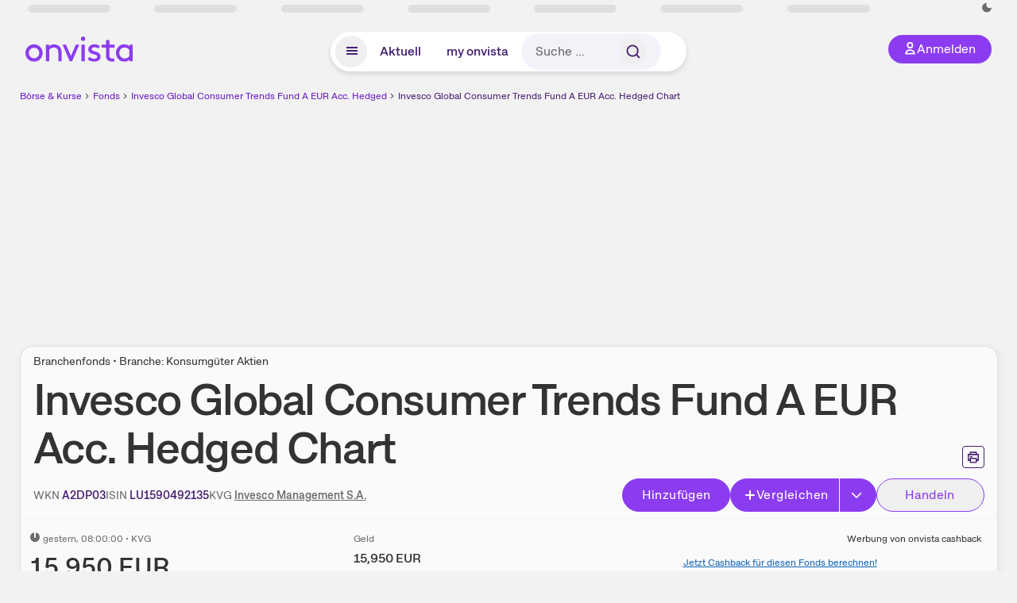

--- FILE ---
content_type: text/html; charset=utf-8
request_url: https://www.onvista.de/fonds/chart/Invesco-Global-Consumer-Trends-Fund-A-EUR-Acc-Hedged-Fonds-LU1590492135
body_size: 62596
content:
<!DOCTYPE html><html class="ov-client--web ov-app-onvista" lang="de"><head><meta charSet="utf-8"/><meta name="viewport" content="width=device-width, initial-scale=1, shrink-to-fit=no"/><meta name="robots" content="index, follow"/><meta name="theme-color" content="#8C3CF0"/><meta name="apple-mobile-web-app-title" content="onvista"/><meta name="facebook-domain-verification" content="owajq411ziinu38nar98uo7vw2ikfv"/><meta name="apple-itunes-app" content="app-id=1463977185"/><link rel="apple-touch-icon" sizes="180x180" href="/apple-touch-icon.png"/><link rel="manifest" href="/manifest.json"/><link rel="icon" type="image/svg+xml" sizes="any" href="/favicon.svg"/><link rel="icon" type="image/x-icon" href="/favicon.ico"/><link rel="apple-touch-icon" href="/apple-touch-icon.png"/><link rel="icon" type="image/x-icon" href="/favicon.png"/><link rel="apple-touch-icon" sizes="57x57" href="/favicon_57x57.png"/><link rel="apple-touch-icon" sizes="60x60" href="/favicon_60x60.png"/><link rel="apple-touch-icon" sizes="72x72" href="/favicon_72x72.png"/><link rel="apple-touch-icon" sizes="76x76" href="/favicon_76x76.png"/><link rel="apple-touch-icon" sizes="114x114" href="/favicon_114x114.png"/><link rel="apple-touch-icon" sizes="120x120" href="/favicon_120x120.png"/><link rel="apple-touch-icon" sizes="144x144" href="/favicon_144x144.png"/><link rel="apple-touch-icon" sizes="152x152" href="/favicon_152x152.png"/><link rel="apple-touch-icon" sizes="180x180" href="/favicon_180x180.png"/><link rel="icon" type="image/png" sizes="16x16" href="/favicon_16x16.png"/><link rel="icon" type="image/png" sizes="32x32" href="/favicon_32x32.png"/><link rel="icon" type="image/png" sizes="48x48" href="/favicon_48x48.png"/><link rel="icon" type="image/png" sizes="96x96" href="/favicon_96x96.png"/><link rel="icon" type="image/png" sizes="192x192" href="/favicon_192x192.png"/><link rel="canonical" href="https://www.onvista.de/fonds/chart/Invesco-Global-Consumer-Trends-Fund-A-EUR-Acc-Hedged-Fonds-LU1590492135"/><title>Performance &amp; Preis Chart • Invesco Global Consumer Trends Fund A EUR Acc. Hedged • A2DP03 • LU1590492135 • onvista</title><meta property="og:title" content="Performance &amp; Preis Chart • Invesco Global Consumer Trends Fund A EUR Acc. Hedged • A2DP03 • LU1590492135 • onvista"/><meta property="og:type" content="website"/><meta property="og:url" content="https://www.onvista.de/fonds/chart/Invesco-Global-Consumer-Trends-Fund-A-EUR-Acc-Hedged-Fonds-LU1590492135"/><meta name="twitter:title" content="Performance &amp; Preis Chart • Invesco Global Consumer Trends Fund A EUR Acc. Hedged • A2DP03 • LU1590492135 • onvista"/><meta property="og:site_name" content="onvista"/><meta property="og:image:type" content="image/png"/><meta property="og:image" content="https://www.onvista.de/api/og/LU1590492135.png"/><meta property="og:image:width" content="1200px"/><meta property="og:image:height" content="630px"/><link rel="image_src" href="https://www.onvista.de/api/og/LU1590492135.png"/><meta name="twitter:card" content="summary_large_image"/><meta name="twitter:image" content="https://www.onvista.de/api/og/LU1590492135.png"/><meta name="description" content="Performance &amp; Preis Chart | Invesco Global Consumer Trends Fund A EUR Acc. Hedged aktuell • Chartanalyse zum Fonds A2DP03 | LU1590492135"/><meta property="og:description" content="Performance &amp; Preis Chart | Invesco Global Consumer Trends Fund A EUR Acc. Hedged aktuell • Chartanalyse zum Fonds A2DP03 | LU1590492135"/><meta name="twitter:description" content="Performance &amp; Preis Chart | Invesco Global Consumer Trends Fund A EUR Acc. Hedged aktuell • Chartanalyse zum Fonds A2DP03 | LU1590492135"/><meta name="next-head-count" content="45"/><link rel="preconnect" href="https://api.onvista.de"/><link rel="preconnect" href="https://images.onvista.com"/><link rel="preconnect" href="https://cdn.privacy-mgmt.com"/><link rel="preload" href="/_next/static/css/e0831582faaf1d6a.css?dpl=dpl_ErnzsvV9aRbu1GYiwgG3eFQhKEfL" as="style"/><link rel="preload" href="/_next/static/css/230cc05a2dc41d99.css?dpl=dpl_ErnzsvV9aRbu1GYiwgG3eFQhKEfL" as="style"/><link rel="preload" href="/_next/static/css/45599ecd3c4f7946.css?dpl=dpl_ErnzsvV9aRbu1GYiwgG3eFQhKEfL" as="style"/><link rel="preload" href="/_next/static/css/ae12198699618c22.css?dpl=dpl_ErnzsvV9aRbu1GYiwgG3eFQhKEfL" as="style"/><link rel="stylesheet" href="/_next/static/css/e0831582faaf1d6a.css?dpl=dpl_ErnzsvV9aRbu1GYiwgG3eFQhKEfL" data-n-g=""/><link rel="stylesheet" href="/_next/static/css/230cc05a2dc41d99.css?dpl=dpl_ErnzsvV9aRbu1GYiwgG3eFQhKEfL" data-n-p=""/><link rel="stylesheet" href="/_next/static/css/45599ecd3c4f7946.css?dpl=dpl_ErnzsvV9aRbu1GYiwgG3eFQhKEfL"/><link rel="stylesheet" href="/_next/static/css/ae12198699618c22.css?dpl=dpl_ErnzsvV9aRbu1GYiwgG3eFQhKEfL"/><noscript data-n-css=""></noscript><script defer="" noModule="" src="/_next/static/chunks/polyfills-42372ed130431b0a.js?dpl=dpl_ErnzsvV9aRbu1GYiwgG3eFQhKEfL"></script><script defer="" src="/_next/static/chunks/54902-30fee2df36a356c7.js?dpl=dpl_ErnzsvV9aRbu1GYiwgG3eFQhKEfL"></script><script defer="" src="/_next/static/chunks/38430-12a4a48c2358c583.js?dpl=dpl_ErnzsvV9aRbu1GYiwgG3eFQhKEfL"></script><script defer="" src="/_next/static/chunks/29717-157b7b0ce276fc97.js?dpl=dpl_ErnzsvV9aRbu1GYiwgG3eFQhKEfL"></script><script defer="" src="/_next/static/chunks/15437-c8be7d3c4b0dc2dc.js?dpl=dpl_ErnzsvV9aRbu1GYiwgG3eFQhKEfL"></script><script defer="" src="/_next/static/chunks/81101-e991a099fa4c129f.js?dpl=dpl_ErnzsvV9aRbu1GYiwgG3eFQhKEfL"></script><script defer="" src="/_next/static/chunks/64734-1764233e842514f5.js?dpl=dpl_ErnzsvV9aRbu1GYiwgG3eFQhKEfL"></script><script defer="" src="/_next/static/chunks/72676-b3ec3d6afcccf441.js?dpl=dpl_ErnzsvV9aRbu1GYiwgG3eFQhKEfL"></script><script defer="" src="/_next/static/chunks/34911-e4d1cb9b1e0f4425.js?dpl=dpl_ErnzsvV9aRbu1GYiwgG3eFQhKEfL"></script><script defer="" src="/_next/static/chunks/37567.1a3a4aafc87754b1.js?dpl=dpl_ErnzsvV9aRbu1GYiwgG3eFQhKEfL"></script><script defer="" src="/_next/static/chunks/39936-41baeea305fb61ec.js?dpl=dpl_ErnzsvV9aRbu1GYiwgG3eFQhKEfL"></script><script defer="" src="/_next/static/chunks/83294-21e09a23338d3fea.js?dpl=dpl_ErnzsvV9aRbu1GYiwgG3eFQhKEfL"></script><script defer="" src="/_next/static/chunks/17107-8a8b89fc99e91f24.js?dpl=dpl_ErnzsvV9aRbu1GYiwgG3eFQhKEfL"></script><script defer="" src="/_next/static/chunks/93426.811ea3998b248e2a.js?dpl=dpl_ErnzsvV9aRbu1GYiwgG3eFQhKEfL"></script><script defer="" src="/_next/static/chunks/54723.d7a948f8f381082e.js?dpl=dpl_ErnzsvV9aRbu1GYiwgG3eFQhKEfL"></script><script defer="" src="/_next/static/chunks/44304-d30257896be153e1.js?dpl=dpl_ErnzsvV9aRbu1GYiwgG3eFQhKEfL"></script><script defer="" src="/_next/static/chunks/36814-9a4525cf1c2b7421.js?dpl=dpl_ErnzsvV9aRbu1GYiwgG3eFQhKEfL"></script><script defer="" src="/_next/static/chunks/2587.5187722363a5bb1d.js?dpl=dpl_ErnzsvV9aRbu1GYiwgG3eFQhKEfL"></script><script defer="" src="/_next/static/chunks/72021.7a49a9708cef5340.js?dpl=dpl_ErnzsvV9aRbu1GYiwgG3eFQhKEfL"></script><script defer="" src="/_next/static/chunks/68145-cd369dbd0a1b6716.js?dpl=dpl_ErnzsvV9aRbu1GYiwgG3eFQhKEfL"></script><script defer="" src="/_next/static/chunks/47040-4ea4efa4b2cb65ed.js?dpl=dpl_ErnzsvV9aRbu1GYiwgG3eFQhKEfL"></script><script defer="" src="/_next/static/chunks/97990-3d97198ae69e8d82.js?dpl=dpl_ErnzsvV9aRbu1GYiwgG3eFQhKEfL"></script><script defer="" src="/_next/static/chunks/91145-a3189f702739be56.js?dpl=dpl_ErnzsvV9aRbu1GYiwgG3eFQhKEfL"></script><script defer="" src="/_next/static/chunks/97338-23332347d583801c.js?dpl=dpl_ErnzsvV9aRbu1GYiwgG3eFQhKEfL"></script><script defer="" src="/_next/static/chunks/63721.b4b141e5b990e57e.js?dpl=dpl_ErnzsvV9aRbu1GYiwgG3eFQhKEfL"></script><script defer="" src="/_next/static/chunks/68411.375e57ff4dfe5c06.js?dpl=dpl_ErnzsvV9aRbu1GYiwgG3eFQhKEfL"></script><script defer="" src="/_next/static/chunks/86833.c2b41a5c98bd2725.js?dpl=dpl_ErnzsvV9aRbu1GYiwgG3eFQhKEfL"></script><script defer="" src="/_next/static/chunks/86445.6e092121cdd556c3.js?dpl=dpl_ErnzsvV9aRbu1GYiwgG3eFQhKEfL"></script><script defer="" src="/_next/static/chunks/11117.032b71954c1f2677.js?dpl=dpl_ErnzsvV9aRbu1GYiwgG3eFQhKEfL"></script><script src="/_next/static/chunks/webpack-e8f46af9479b37ac.js?dpl=dpl_ErnzsvV9aRbu1GYiwgG3eFQhKEfL" defer=""></script><script src="/_next/static/chunks/framework-c763dfeb9de21507.js?dpl=dpl_ErnzsvV9aRbu1GYiwgG3eFQhKEfL" defer=""></script><script src="/_next/static/chunks/main-fbc0bb7df09c6fa7.js?dpl=dpl_ErnzsvV9aRbu1GYiwgG3eFQhKEfL" defer=""></script><script src="/_next/static/chunks/pages/_app-cac19e44b2ce982b.js?dpl=dpl_ErnzsvV9aRbu1GYiwgG3eFQhKEfL" defer=""></script><script src="/_next/static/chunks/19126-47237d4a11f495f8.js?dpl=dpl_ErnzsvV9aRbu1GYiwgG3eFQhKEfL" defer=""></script><script src="/_next/static/chunks/4666-73d51f1e11a6a33c.js?dpl=dpl_ErnzsvV9aRbu1GYiwgG3eFQhKEfL" defer=""></script><script src="/_next/static/chunks/56117-6252659a00d29cc3.js?dpl=dpl_ErnzsvV9aRbu1GYiwgG3eFQhKEfL" defer=""></script><script src="/_next/static/chunks/61095-4f1eb2425d5a8699.js?dpl=dpl_ErnzsvV9aRbu1GYiwgG3eFQhKEfL" defer=""></script><script src="/_next/static/chunks/6693-e84a38c3a095dbbd.js?dpl=dpl_ErnzsvV9aRbu1GYiwgG3eFQhKEfL" defer=""></script><script src="/_next/static/chunks/23316-93be3037cfeb4ff6.js?dpl=dpl_ErnzsvV9aRbu1GYiwgG3eFQhKEfL" defer=""></script><script src="/_next/static/chunks/67039-75f6d97644c627b6.js?dpl=dpl_ErnzsvV9aRbu1GYiwgG3eFQhKEfL" defer=""></script><script src="/_next/static/chunks/92157-e02b0563cfde7c4e.js?dpl=dpl_ErnzsvV9aRbu1GYiwgG3eFQhKEfL" defer=""></script><script src="/_next/static/chunks/91190-a29f2c9f8637a2b9.js?dpl=dpl_ErnzsvV9aRbu1GYiwgG3eFQhKEfL" defer=""></script><script src="/_next/static/chunks/49032-d25cf4ad9a587f5f.js?dpl=dpl_ErnzsvV9aRbu1GYiwgG3eFQhKEfL" defer=""></script><script src="/_next/static/chunks/20454-2a8473eb2834c9c9.js?dpl=dpl_ErnzsvV9aRbu1GYiwgG3eFQhKEfL" defer=""></script><script src="/_next/static/chunks/25209-cebf1122f72f381f.js?dpl=dpl_ErnzsvV9aRbu1GYiwgG3eFQhKEfL" defer=""></script><script src="/_next/static/chunks/76065-0d87c0d6a6f76963.js?dpl=dpl_ErnzsvV9aRbu1GYiwgG3eFQhKEfL" defer=""></script><script src="/_next/static/chunks/52802-594a53c2b1a9245b.js?dpl=dpl_ErnzsvV9aRbu1GYiwgG3eFQhKEfL" defer=""></script><script src="/_next/static/chunks/pages/fonds/%5B...snapshot%5D-80df93949956b01c.js?dpl=dpl_ErnzsvV9aRbu1GYiwgG3eFQhKEfL" defer=""></script><script src="/_next/static/IjX4W27jfca4pE1R5mcKU/_buildManifest.js?dpl=dpl_ErnzsvV9aRbu1GYiwgG3eFQhKEfL" defer=""></script><script src="/_next/static/IjX4W27jfca4pE1R5mcKU/_ssgManifest.js?dpl=dpl_ErnzsvV9aRbu1GYiwgG3eFQhKEfL" defer=""></script></head><body><link rel="preload" as="image" href="/rebrand/logo/onvista-logo.svg"/><link rel="preload" as="image" href="/rebrand/logo/onvista-logo-dark.svg"/><link rel="preload" as="image" href="/rebrand/badges/badge-play-store.svg"/><link rel="preload" as="image" href="/rebrand/badges/badge-app-store.svg"/><div id="__next"><a href="#main-content" class="sr-only rounded bg-neutral-1 !px-4 !py-2 text-xl text-neutral-9 shadow focus:not-sr-only focus:absolute focus:left-2 focus:top-2 focus:z-[51]" tabindex="0">Zum Hauptinhalt springen</a><div class="relative z-50 hidden min-h-5 py-[2px] lg:block"><div class="ov-top-assets-bar mx-auto my-0 max-w-screen-2xl px-[30px] py-0" role="region" aria-label="Top-Werte"><div class="m-0 flex"><div class="max-w-full flex-1 basis-full p-0"><div class="flex flex-initial items-stretch justify-between text-sm [flex-flow:row]"><span class="bg-neutral-4 ov-top-assets-bar__skeleton mt-1"></span><span class="bg-neutral-4 ov-top-assets-bar__skeleton mt-1"></span><span class="bg-neutral-4 ov-top-assets-bar__skeleton mt-1"></span><span class="bg-neutral-4 ov-top-assets-bar__skeleton mt-1"></span><span class="bg-neutral-4 ov-top-assets-bar__skeleton mt-1"></span><span class="bg-neutral-4 ov-top-assets-bar__skeleton mt-1 lg:max-xl:!hidden"></span><span class="bg-neutral-4 ov-top-assets-bar__skeleton mt-1"></span><div class="flex min-w-[6.5625rem] flex-initial items-stretch justify-end [flex-flow:row]"></div></div></div></div></div></div><header class="ov-header-container w-full max-w-[100vw]"><section class="mx-auto xl:max-w-screen-2xl"><nav class="outer-spacing--small outer-spacing--none-left-sm outer-spacing--none-right-sm"><div class="my-6 !grid grid-cols-[15%_auto_15%] items-center gap-4 max-md:mx-auto max-md:w-80 md:mx-8"><div class="order-1 lg:hidden"></div><div class="order-2 flex justify-center lg:justify-start"><a href="/"><img src="/rebrand/logo/onvista-logo.svg" alt="onvista" width="135" height="36"/></a></div><div class="order-3 flex justify-end max-md:mr-1 lg:order-4 print:hidden"><button class="inline-flex items-center justify-center gap-1 m-0 max-md:size-10 md:h-9 md:p-3 lg:px-5 rounded-3xl text-center text-lg transition-colors text-neutral-1 bg-primary hover:bg-primary-reference outline-0 cursor-pointer"><span class="inline-block -mt-1 size-4"><svg class="" viewBox="0 0 16 16" xmlns="http://www.w3.org/2000/svg"><path d="M9.663 4a2.235 2.235 0 10-4.47 0 2.235 2.235 0 004.47 0zm1.766 0a4 4 0 11-8 0 4 4 0 018 0z" fill="currentColor"></path><path fill-rule="evenodd" clip-rule="evenodd" d="M7.429 9.143c3.461 0 5.888 2.365 6.188 5.303l.055.53.042.42H1.143l.042-.42.055-.53c.3-2.938 2.727-5.303 6.189-5.303zm0 1.735c-2.04 0-3.566 1.146-4.122 2.782h8.243c-.556-1.636-2.082-2.782-4.121-2.782z" fill="currentColor"></path></svg></span><div class="max-md:hidden">Anmelden</div></button></div><div class="relative order-4 flex justify-center max-lg:col-span-3 lg:order-3 print:hidden"><div class="fixed top-18 lg:top-10 inset-x-0 h-[50px] z-[59] flex mx-auto w-fit rounded-full bg-neutral-1 drop-shadow-md transition-transform duration-300 translate-y-0"><div class="flex min-w-80 grow items-center justify-between gap-2 rounded-full bg-neutral-1 px-[.4rem] lg:min-w-[28rem]"><button title="Menü anzeigen" aria-expanded="false" aria-controls="onvista-navigation-dialog" class="px-[10px] py-2 text-center text-lg no-underline !text-primary-reference font-medium rounded-full cursor-pointer hover:text-primary-highlight hover:bg-primary-detail [&amp;_*]:pointer-events-none focus:bg-primary-detail size-10"><span class="inline-block inline-block size-[22px] mt-[2px]"><svg class="" width="18" height="18" fill="none" xmlns="http://www.w3.org/2000/svg"><path d="M2 4h14v2H2V4zM2 8h14v2H2V8zM16 12H2v2h14v-2z" fill="currentColor"></path></svg></span></button><a title="Alle News anzeigen" aria-current="false" aria-controls="onvista-navigation-dialog" class="min-w-[48px] px-4 py-2 text-center text-lg no-underline !text-primary-reference font-medium rounded-full cursor-pointer hover:text-primary-highlight hover:bg-primary-detail [&amp;_*]:pointer-events-none focus:bg-primary-detail" href="/">Aktuell</a><a title="Das bewährte my onvista" aria-current="false" aria-controls="onvista-navigation-dialog" class="min-w-[48px] px-4 py-2 text-center text-lg no-underline !text-primary-reference font-medium rounded-full cursor-pointer hover:text-primary-highlight hover:bg-primary-detail [&amp;_*]:pointer-events-none focus:bg-primary-detail" href="https://my.onvista.de/">my onvista</a><button type="button" class="flex size-10 items-center justify-center rounded-full px-1 py-3 text-sm text-primary-reference hover:bg-primary-detail hover:text-primary-highlight md:hidden" title="Suche"><span class="inline-block size-[22px]"><svg class="" viewBox="0 0 18 18" fill="none" xmlns="http://www.w3.org/2000/svg"><path d="M15 15l-2.905-2.905m0 0a5.438 5.438 0 10-7.69-7.69 5.438 5.438 0 007.69 7.69z" stroke="currentColor" stroke-width="1.5" stroke-linecap="square"></path></svg></span></button><form class="relative group max-md:w-full lg:grow max-md:hidden"><div class="group flex grow flex-col"><div tabindex="-1" class="pointer-events-auto relative flex grow rounded-3xl border-2 border-solid border-transparent bg-primary-detail px-2 text-neutral-7 valid:border-positive-2 valid:text-positive-1 group-data-[valid=true]:border-positive-2 group-data-[valid=true]:bg-neutral-3 group-data-[valid=true]:[&amp;_input]:text-positive-1 invalid:border-negative-3 invalid:text-negative-1 group-data-[valid=false]:border-negative-3 group-data-[valid=false]:bg-neutral-3 group-data-[valid=false]:[&amp;_input]:text-negative-1 group-data-[disabled=true]:-neutral-3 group-data-[disabled=true]:border-transparent group-data-[disabled=true]:bg-neutral-3 focus-within:border-primary-focus focus-within:outline-primary-focus hover:border-primary-focus hover:!outline-none active:border-primary-focus pr-0 [&amp;_input]:!bodycopy-medium [&amp;_input]:!py-0 [&amp;_span]:py-[.4rem] [&amp;_button]:!size-[34px] w-44 pl-4"><input id="search" type="text" class="bodycopy-large w-full appearance-none border-none bg-transparent py-2 text-primary-reference placeholder:text-neutral-7 autofill:!bg-neutral-1 focus:outline-none disabled:!text-neutral-6 disabled:placeholder:text-neutral-6" placeholder="Suche …" value=""/><div role="suffix" aria-label="Suffix" class="flex items-center text-neutral-8 text-nowrap py-1 pl-2 pr-4 has-[button]:py-0 has-[button]:pl-1 has-[button]:pr-0 [&amp;_button]:size-[40px] [&amp;_button]:rounded-3xl [&amp;_button]:flex [&amp;_button]:items-center [&amp;_button]:justify-center hover:[&amp;_button]:bg-primary-feature [&amp;_span]:size-[22px] [&amp;_svg]:size-[22px] [&amp;_svg]:text-primary-reference"><button type="submit" title="Suchen" class="flex items-center justify-center"><span class="icon icon--SvgSearch icon--size-16 inline-block flex items-center justify-center"><svg class="icon__svg" viewBox="0 0 18 18" fill="none" xmlns="http://www.w3.org/2000/svg"><path d="M15 15l-2.905-2.905m0 0a5.438 5.438 0 10-7.69-7.69 5.438 5.438 0 007.69 7.69z" stroke="currentColor" stroke-width="1.5" stroke-linecap="square"></path></svg></span></button></div></div></div></form></div></div></div></div><div id="onvista-navigation-dialog" aria-label="" class="hidden fixed left-[50vw] translate-x-[-50%] top-36 lg:top-24 z-[60] h-full max-h-[calc(100vh-13rem)] lg:max-h-[calc(100vh-8rem)] w-auto max-lg:w-full lg:w-[1080px] max-w-[calc(100vw-1rem)] overflow-y-auto my-0 p-2 lg:mt-2 lg:h-fit rounded-2xl shadow-2xl bg-neutral-1 text-primary"><div class="md:p-1"></div></div></nav></section></header><div class="ov-announcement-container"></div><div class="ov-content"><div class="grid-container grid-container--limited-lg" id="main-content" role="main"><section class="ov-page-section grid"><div class="col col-12"><div class="col__content col__content--no-padding-vertical"><script type="application/ld+json">{"@context":"https://schema.org","@type":"BreadcrumbList","itemListElement":[{"@type":"ListItem","position":1,"name":"Börse & Kurse","item":"https://www.onvista.de/"},{"@type":"ListItem","position":2,"name":"Fonds","item":"https://www.onvista.de/fonds"},{"@type":"ListItem","position":3,"name":"Invesco Global Consumer Trends Fund A EUR Acc. Hedged","item":"https://www.onvista.de/fonds/Invesco-Global-Consumer-Trends-Fund-A-EUR-Acc-Hedged-Fonds-LU1590492135"},{"@type":"ListItem","position":4,"name":"Invesco Global Consumer Trends Fund A EUR Acc. Hedged Chart","item":"https://www.onvista.de/fonds/chart/Invesco-Global-Consumer-Trends-Fund-A-EUR-Acc-Hedged-Fonds-LU1590492135"}]}</script><ul class="flex text-sm print:!hidden print:!float-none"><li class="flex items-baseline whitespace-nowrap"><a class="link link--primary pointer-events-auto text-sm !text-primary-highlight hover:!text-primary" target="_self" href="/">Börse &amp; Kurse</a></li><li class="flex items-baseline whitespace-nowrap"><span class="icon icon--SvgChervonRightExtraSmall icon--size-12 inline-block text-neutral-7 mx-0.5 size-[10px] relative top-[1px]"><svg class="icon__svg" viewBox="0 0 12 12" fill="none" xmlns="http://www.w3.org/2000/svg"><path d="M8.121 6.06l-4.06 4.061L3 9.061l3-3-3-3L4.06 2l4.061 4.06z" fill="currentColor"></path></svg></span><a class="link link--primary pointer-events-auto text-sm !text-primary-highlight hover:!text-primary" target="_self" href="/fonds">Fonds</a></li><li class="flex items-baseline truncate"><span class="icon icon--SvgChervonRightExtraSmall icon--size-12 inline-block text-neutral-7 mx-0.5 size-[10px] relative top-[1px]"><svg class="icon__svg" viewBox="0 0 12 12" fill="none" xmlns="http://www.w3.org/2000/svg"><path d="M8.121 6.06l-4.06 4.061L3 9.061l3-3-3-3L4.06 2l4.061 4.06z" fill="currentColor"></path></svg></span><a class="link link--primary pointer-events-auto text-sm !text-primary-highlight hover:!text-primary" target="_self" href="/fonds/Invesco-Global-Consumer-Trends-Fund-A-EUR-Acc-Hedged-Fonds-LU1590492135">Invesco Global Consumer Trends Fund A EUR Acc. Hedged</a></li><li class="flex items-baseline truncate"><span class="icon icon--SvgChervonRightExtraSmall icon--size-12 inline-block text-neutral-7 mx-0.5 size-[10px] relative top-[1px]"><svg class="icon__svg" viewBox="0 0 12 12" fill="none" xmlns="http://www.w3.org/2000/svg"><path d="M8.121 6.06l-4.06 4.061L3 9.061l3-3-3-3L4.06 2l4.061 4.06z" fill="currentColor"></path></svg></span><a class="link link--primary pointer-events-auto text-sm !text-primary-reference hover:!text-primary-highlight" target="_self" href="/fonds/chart/Invesco-Global-Consumer-Trends-Fund-A-EUR-Acc-Hedged-Fonds-LU1590492135">Invesco Global Consumer Trends Fund A EUR Acc. Hedged Chart</a></li></ul></div></div><div class="flex w-full flex-col items-center pb-4 print:hidden"><div class="flex flex-col items-center min-w-[280px] lg:min-w-[480px] min-h-[274px]"><div class="m-auto block w-full pb-1 text-right text-sm text-neutral-8 opacity-0"><a class="link link--primary pointer-events-auto link--underline text-sm !leading-none flex justify-end mb-1" target="_blank" href="/info/premium/pur?itm_campaign=premium&amp;itm_content=billboard&amp;itm_medium=link_adsfree&amp;itm_source=website"><span class="icon icon--SvgOvPremiumStar24 icon--size-16 inline-block mr-1 !text-primary"><svg class="icon__svg" viewBox="0 0 24 24" xmlns="http://www.w3.org/2000/svg"><path fill="currentColor" fill-rule="evenodd" d="M12 0c6.627 0 12 5.373 12 12s-5.373 12-12 12S0 18.627 0 12 5.373 0 12 0zm.681 3.436a.75.75 0 00-1.305-.102l-.057.102L9.24 7.94l-4.846.693A.75.75 0 003.9 9.825l.07.08 3.488 3.488-.701 5.258a.75.75 0 001.03.792l.09-.045L12 16.993l4.122 2.405a.75.75 0 001.128-.646l-.007-.101-.7-5.258 3.487-3.488a.75.75 0 00-.32-1.25l-.104-.022-4.846-.693-2.079-4.504z"></path></svg></span>W​e​r​b​u​n​g ausblenden</a><div data-orientation="hor" class="[&amp;_iframe:first-of-type]:m-auto"></div></div></div></div><div class="col col-12"><div class="col__content col__content--no-padding-vertical m-0 grid"><div class="bg-neutral-2 p-0 shadow-md rounded-2xl border-1 border-neutral-4 w-full grid mx-0"><div class="col col-12 pb-0 md:px-0"><div class="col__content col__content--no-padding-vertical flex items-end justify-between"><div><div class="mb-2 text-md">Branchenfonds • Branche: Konsumgüter Aktien</div><div class="flex items-center"><h1 class="block text-[2.5rem] lg:text-[3.5rem] leading-[110%] tracking-tight mb-0 !leading-1 font-medium md:max-lg:mr-3 max-md:text-3xl max-md:font-bold max-md:antialiased" id="invesco-global-consumer-trends-fund-a-eur-acc-hedged-chart" title="Invesco Global Consumer Trends Fund A EUR Acc. Hedged">Invesco Global Consumer Trends Fund A EUR Acc. Hedged<!-- --> <!-- -->Chart</h1></div></div><div class="mb-1 ml-2 max-lg:!hidden print:!float-none print:!hidden"><button type="button" title="Seite ausdrucken" aria-label="Seite ausdrucken" class="ov-button-icon ov-button-icon--small"><span class="icon icon--SvgPrint icon--size-16 inline-block"><svg class="icon__svg" viewBox="0 0 19 18" fill="none" xmlns="http://www.w3.org/2000/svg"><path d="M7.27 8.486H5.243m0 2.433V17h8.514v-6.081m-8.514 0h8.514m-8.514 0v2.838H2V5.243h15v8.514h-3.243v-2.838M5.243 2h8.514v3.243H5.243V2z" stroke="currentColor" stroke-width="1.5" stroke-linecap="square"></path><path d="M14.507 1.25v3.243h3.243v10.014h-3.243v3.243H4.493v-3.243H1.25V4.493h3.243V1.25h10.014zm-8.514 15h7.014v-4.581H5.993v4.581zM2.75 13.007h1.743v-2.838h10.014v2.838h1.743V5.993H2.75v7.014zm5.27-5.27v1.5H4.494v-1.5h3.528zM5.994 4.492h7.014V2.75H5.993v1.743z" fill="currentColor"></path></svg></span></button></div></div></div><div class="col col-12 pb-0 md:px-0"><div class="col__content col__content--no-padding-vertical flex justify-between md:max-lg:flex-col lg:items-center"><div class="max-md:hidden flex gap-4 text-md md:mr-3"><dl class="my-0"><dt class="!text-neutral-7 !inline">WKN</dt> <dd class="m-0 !inline font-medium"><input type="text" aria-label="WKN A2DP03 kopieren" class="pointer-events-none absolute left-[-1000px] size-px border-none p-0 outline-[0] print:!float-none print:!hidden" value="A2DP03"/><span class="hidden print:inline-block">A2DP03</span><div class="layer-tooltip__container"><label for="copyinput-tooltip-WKN" title="WKN kopieren" class="layer-tooltip__label layer-tooltip--xl-min-label" data-role="layer__trigger-label"><span class="button button--xsmall button--icon border-b border-b-solid text-primary-reference hover:!text-primary-highlight"><span class="button__inner">A2DP03</span></span></label></div></dd></dl><dl class="my-0"><dt class="!text-neutral-7 !inline">ISIN</dt> <dd class="m-0 !inline font-medium"><input type="text" aria-label="ISIN LU1590492135 kopieren" class="pointer-events-none absolute left-[-1000px] size-px border-none p-0 outline-[0] print:!float-none print:!hidden" value="LU1590492135"/><span class="hidden print:inline-block">LU1590492135</span><div class="layer-tooltip__container"><label for="copyinput-tooltip-ISIN" title="ISIN kopieren" class="layer-tooltip__label layer-tooltip--xl-min-label" data-role="layer__trigger-label"><span class="button button--xsmall button--icon border-b border-b-solid text-primary-reference hover:!text-primary-highlight"><span class="button__inner">LU1590492135</span></span></label></div></dd></dl><dl class="my-0 ov-line-clamp--2"><dt class="!text-neutral-7 !inline">KVG</dt> <dd class="m-0 !inline font-medium"><a class="link link--primary pointer-events-auto link--underline !text-neutral-7" target="_self" title="Invesco Management S.A." href="/fonds/kvgs/invesco-management-s-a-2396573">Invesco Management S.A.</a></dd></dl></div><div class="text-sm max-lg:max-w-[55vw] md:hidden"><dl class="my-0 truncate"><dt class="!text-neutral-7 !inline">WKN</dt> <dd class="m-0 !inline font-medium"><input type="text" aria-label="WKN A2DP03 kopieren" class="pointer-events-none absolute left-[-1000px] size-px border-none p-0 outline-[0] print:!float-none print:!hidden" value="A2DP03"/><span class="hidden print:inline-block">A2DP03</span><div class="layer-tooltip__container"><label for="copyinput-tooltip-WKN" title="WKN kopieren" class="layer-tooltip__label layer-tooltip--xl-min-label" data-role="layer__trigger-label"><span class="button button--xsmall button--icon border-b border-b-solid text-primary-reference hover:!text-primary-highlight"><span class="button__inner">A2DP03</span></span></label></div></dd></dl><dl class="my-0 truncate"><dt class="!text-neutral-7 !inline">KVG</dt> <dd class="m-0 !inline font-medium"><a class="link link--primary pointer-events-auto link--underline !text-neutral-7" target="_self" title="Invesco Management S.A." href="/fonds/kvgs/invesco-management-s-a-2396573">Invesco Management S.A.</a></dd></dl></div><div class="text-sm md:hidden"><dl class="my-0 truncate"><dt class="!text-neutral-7 !inline">ISIN</dt> <dd class="m-0 !inline font-medium"><input type="text" aria-label="ISIN LU1590492135 kopieren" class="pointer-events-none absolute left-[-1000px] size-px border-none p-0 outline-[0] print:!float-none print:!hidden" value="LU1590492135"/><span class="hidden print:inline-block">LU1590492135</span><div class="layer-tooltip__container"><label for="copyinput-tooltip-ISIN" title="ISIN kopieren" class="layer-tooltip__label layer-tooltip--xl-min-label" data-role="layer__trigger-label"><span class="button button--xsmall button--icon border-b border-b-solid text-primary-reference hover:!text-primary-highlight"><span class="button__inner">LU1590492135</span></span></label></div></dd></dl></div><div class="max-md:hidden whitespace-nowrap flex gap-x-4 md:max-lg:mt-4"><button type="button" class="group pointer-events-auto inline-flex items-center rounded-full justify-center not-italic font-normal transition-colors disabled:pointer-events-none tracking-wide no-underline border-1 border-solid border-primary bg-primary !text-neutral-1 focus:!outline-none focus-visible:outline-0 focus-visible:ring-2 hover:border-primary-highlight hover:bg-primary-highlight hover:text-primary-feature focus-visible:!border-primary-highlight focus-visible:bg-primary-highlight focus-visible:text-primary-feature focus-visible:ring-primary-focus disabled:border-neutral-4 disabled:bg-neutral-4 disabled:!text-neutral-6 px-4 py-2 text-md md:text-lg gap-[2px] md:gap-1 min-w-[8.5rem]">Hinzufügen</button><div class="flex"><button type="button" class="group pointer-events-auto inline-flex items-center rounded-full justify-center not-italic font-normal transition-colors disabled:pointer-events-none tracking-wide no-underline border-1 border-solid border-primary bg-primary !text-neutral-1 focus:!outline-none focus-visible:outline-0 focus-visible:ring-2 hover:border-primary-highlight hover:bg-primary-highlight hover:text-primary-feature focus-visible:!border-primary-highlight focus-visible:bg-primary-highlight focus-visible:text-primary-feature focus-visible:ring-primary-focus disabled:border-neutral-4 disabled:bg-neutral-4 disabled:!text-neutral-6 px-4 py-2 text-md md:text-lg gap-[2px] md:gap-1 pr-3 rounded-r-none grow"><span class="shrink-0 flex [&amp;_svg]:size-[14px] md:[&amp;_svg]:size-4"><span class="icon icon--SvgCdPlus16 icon--size-16 inline-block"><svg class="icon__svg" viewBox="0 0 16 16" xmlns="http://www.w3.org/2000/svg" xmlns:xlink="http://www.w3.org/1999/xlink"><path d="M13 7H9V3c0-.6-.4-1-1-1s-1 .4-1 1v4H3c-.6 0-1 .4-1 1s.4 1 1 1h4v4c0 .6.4 1 1 1s1-.4 1-1V9h4c.6 0 1-.4 1-1s-.4-1-1-1z" fill="currentColor"></path><defs><path id="cd_plus-16_svg__a" d="M-356-537h570v54h-570z"></path></defs><clipPath id="cd_plus-16_svg__b"><use xlink:href="#cd_plus-16_svg__a" overflow="visible"></use></clipPath><g clip-path="url(#cd_plus-16_svg__b)"><defs><path id="cd_plus-16_svg__c" d="M-872-2077h1920v4185H-872z"></path></defs></g><g><defs><path id="cd_plus-16_svg__d" d="M-356-537h570v54h-570z"></path></defs><clipPath id="cd_plus-16_svg__e"><use xlink:href="#cd_plus-16_svg__d" overflow="visible"></use></clipPath><g clip-path="url(#cd_plus-16_svg__e)"><defs><path id="cd_plus-16_svg__f" d="M-872-2077h1920v4185H-872z"></path></defs></g></g><g><defs><path id="cd_plus-16_svg__g" d="M-872-2077h1920v4185H-872z"></path></defs></g></svg></span></span>Vergleichen</button><button type="button" class="group pointer-events-auto inline-flex items-center rounded-full justify-center not-italic font-normal transition-colors disabled:pointer-events-none tracking-wide no-underline border-1 border-solid border-primary bg-primary !text-neutral-1 focus:!outline-none focus-visible:outline-0 focus-visible:ring-2 hover:border-primary-highlight hover:bg-primary-highlight hover:text-primary-feature focus-visible:!border-primary-highlight focus-visible:bg-primary-highlight focus-visible:text-primary-feature focus-visible:ring-primary-focus disabled:border-neutral-4 disabled:bg-neutral-4 disabled:!text-neutral-6 px-4 py-2 text-md md:text-lg gap-[2px] md:gap-1 ml-[1px] pl-3 rounded-l-none"><span class="icon icon--SvgChevronRight icon--size-16 inline-block rotate-90"><svg class="icon__svg" viewBox="0 0 16 16" fill="none" xmlns="http://www.w3.org/2000/svg"><path d="M4.606 13.333L9.94 8 4.606 2.666l1.061-1.06L12.06 8l-6.393 6.394-1.06-1.06z" fill="currentColor"></path></svg></span></button></div><button type="button" class="group pointer-events-auto inline-flex items-center rounded-full justify-center not-italic font-normal transition-colors disabled:pointer-events-none tracking-wide no-underline border-1 border-solid border-primary !text-primary focus:!outline-none focus-visible:outline-0 focus-visible:ring-2 hover:border-primary-highlight hover:bg-primary-feature hover:text-primary-highlight focus-visible:!border-primary-focus focus-visible:!bg-primary-feature focus-visible:text-primary-highlight focus-visible:ring-primary-focus disabled:border-neutral-5 disabled:bg-neutral-1 disabled:!text-neutral-6 px-4 py-2 text-md md:text-lg gap-[2px] md:gap-1 min-w-[8.5rem]" title="Direkt handeln über unsere Partner-Broker">Handeln</button></div></div></div><div class="col col-12 p-0 max-md:!hidden"><div class="col__content col__content--no-padding"><hr class="separator"/></div></div><div class="col col-12 !py-0 max-md:!pb-2 md:px-0"><div class="col__content col__content--no-padding-vertical"><div class="grid pt-0"><div class="col col--sm-4 col--md-4 col--lg-4 col--xl-4 max-md:!mt-3"><div class="subline text-sm"><span class="icon icon--SvgOvCodeQualityRlt icon--size-12 inline-block size-3 leading-3 mr-1" title="Echtzeit"><svg class="icon__svg" viewBox="0 0 12 12" xmlns="http://www.w3.org/2000/svg"><path fill="currentColor" d="M8.32.462c2.4 1 4 3.6 3.6 6.5-.4 2.6-2.6 4.7-5.2 5-3.6.4-6.7-2.4-6.7-6 0-2.5 1.5-4.6 3.7-5.5.6-.3 1.3.2 1.3.8v4.7c0 .6.5 1 1 1s1-.4 1-1v-4.7c0-.6.7-1.1 1.3-.8z"></path></svg></span><time dateTime="2025-12-01T08:00:00+01:00" class="subline" title="01.12.2025, 08:00">gestern<!-- -->, 08:00:00<!-- --> </time> • <!-- -->KVG</div><div class="mt-2 flex"><data class="text-neutral-8 whitespace-nowrap text-4xl max-md:text-2xl font-bold" value="15.95">15,950<span> <!-- -->EUR</span></data></div><div class="text-2xl mt-1 font-medium max-md:text-xl md:mt-3"><data class="text-negative whitespace-nowrap" value="-0.12">-0,120<span> <!-- -->EUR</span></data><data class="text-negative whitespace-nowrap ml-4" value="-0.7467">-0,75<span> <!-- -->%</span></data></div></div><div class="col col--sm-4 col--md-4 col--lg-4 col--xl-4"><div class="mb-4"><div class="subline text-sm">Geld</div><div class="flex items-baseline mt-1"><data class="text-neutral-8 whitespace-nowrap font-medium" value="15.95">15,950<span> <!-- -->EUR</span></data></div></div><div><div class="subline text-sm">Brief</div><div class="flex items-baseline mt-1"><data class="text-neutral-8 whitespace-nowrap font-medium" value="16.79">16,790<span> <!-- -->EUR</span></data></div></div></div><div class="col col--sm-4 col--md-8 col--lg-4 col--xl-4 ov-fullwidth-sm !bg-neutral-2 !px-4 text-sm print:!float-none print:!hidden"><div class="ov-label text-right">W​e​r​b​u​n​g von onvista cashback</div><div class="mt-3"><a class="link link--tertiary pointer-events-auto link--underline text-sm" target="_blank" rel="noopener noreferer" href="https://rentablo.de/onvista-cashback/fonds-provisionsrechner?state=LU1590492135%3D10000&amp;bic=COBADEHDXXX&amp;utm_source=onvista&amp;utm_medium=display&amp;utm_content=20220301-fonds-view">Jetzt Cashback für diesen Fonds berechnen!</a><br/>Wir holen für dich die Verwaltungs­vergütungen beim Fonds­sparen zurück und zahlen dir die Bestands­provisionen, auch für bereits gekaufte Fonds, aus.</div></div><div class="col col-12 pt-4 pb-0 md:!hidden"><div class="flex flex-wrap gap-4"><button type="button" class="group pointer-events-auto inline-flex items-center rounded-full justify-center not-italic font-normal transition-colors disabled:pointer-events-none tracking-wide no-underline border-1 border-solid border-primary bg-primary !text-neutral-1 focus:!outline-none focus-visible:outline-0 focus-visible:ring-2 hover:border-primary-highlight hover:bg-primary-highlight hover:text-primary-feature focus-visible:!border-primary-highlight focus-visible:bg-primary-highlight focus-visible:text-primary-feature focus-visible:ring-primary-focus disabled:border-neutral-4 disabled:bg-neutral-4 disabled:!text-neutral-6 px-4 py-2 text-md md:text-lg gap-[2px] md:gap-1 text-nowrap grow shrink-0 w-full min-[460px]:w-[45%]">Hinzufügen</button><div class="text-nowrap grow shrink-0 w-full min-[460px]:w-[45%]"><div class="flex"><button type="button" class="group pointer-events-auto inline-flex items-center rounded-full justify-center not-italic font-normal transition-colors disabled:pointer-events-none tracking-wide no-underline border-1 border-solid border-primary bg-primary !text-neutral-1 focus:!outline-none focus-visible:outline-0 focus-visible:ring-2 hover:border-primary-highlight hover:bg-primary-highlight hover:text-primary-feature focus-visible:!border-primary-highlight focus-visible:bg-primary-highlight focus-visible:text-primary-feature focus-visible:ring-primary-focus disabled:border-neutral-4 disabled:bg-neutral-4 disabled:!text-neutral-6 px-4 py-2 text-md md:text-lg gap-[2px] md:gap-1 pr-3 rounded-r-none grow"><span class="shrink-0 flex [&amp;_svg]:size-[14px] md:[&amp;_svg]:size-4"><span class="icon icon--SvgCdPlus16 icon--size-16 inline-block"><svg class="icon__svg" viewBox="0 0 16 16" xmlns="http://www.w3.org/2000/svg" xmlns:xlink="http://www.w3.org/1999/xlink"><path d="M13 7H9V3c0-.6-.4-1-1-1s-1 .4-1 1v4H3c-.6 0-1 .4-1 1s.4 1 1 1h4v4c0 .6.4 1 1 1s1-.4 1-1V9h4c.6 0 1-.4 1-1s-.4-1-1-1z" fill="currentColor"></path><defs><path id="cd_plus-16_svg__a" d="M-356-537h570v54h-570z"></path></defs><clipPath id="cd_plus-16_svg__b"><use xlink:href="#cd_plus-16_svg__a" overflow="visible"></use></clipPath><g clip-path="url(#cd_plus-16_svg__b)"><defs><path id="cd_plus-16_svg__c" d="M-872-2077h1920v4185H-872z"></path></defs></g><g><defs><path id="cd_plus-16_svg__d" d="M-356-537h570v54h-570z"></path></defs><clipPath id="cd_plus-16_svg__e"><use xlink:href="#cd_plus-16_svg__d" overflow="visible"></use></clipPath><g clip-path="url(#cd_plus-16_svg__e)"><defs><path id="cd_plus-16_svg__f" d="M-872-2077h1920v4185H-872z"></path></defs></g></g><g><defs><path id="cd_plus-16_svg__g" d="M-872-2077h1920v4185H-872z"></path></defs></g></svg></span></span>Vergleichen</button><button type="button" class="group pointer-events-auto inline-flex items-center rounded-full justify-center not-italic font-normal transition-colors disabled:pointer-events-none tracking-wide no-underline border-1 border-solid border-primary bg-primary !text-neutral-1 focus:!outline-none focus-visible:outline-0 focus-visible:ring-2 hover:border-primary-highlight hover:bg-primary-highlight hover:text-primary-feature focus-visible:!border-primary-highlight focus-visible:bg-primary-highlight focus-visible:text-primary-feature focus-visible:ring-primary-focus disabled:border-neutral-4 disabled:bg-neutral-4 disabled:!text-neutral-6 px-4 py-2 text-md md:text-lg gap-[2px] md:gap-1 ml-[1px] pl-3 rounded-l-none"><span class="icon icon--SvgChevronRight icon--size-16 inline-block rotate-90"><svg class="icon__svg" viewBox="0 0 16 16" fill="none" xmlns="http://www.w3.org/2000/svg"><path d="M4.606 13.333L9.94 8 4.606 2.666l1.061-1.06L12.06 8l-6.393 6.394-1.06-1.06z" fill="currentColor"></path></svg></span></button></div></div><button type="button" class="group pointer-events-auto inline-flex items-center rounded-full justify-center not-italic font-normal transition-colors disabled:pointer-events-none tracking-wide no-underline border-1 border-solid border-primary !text-primary focus:!outline-none focus-visible:outline-0 focus-visible:ring-2 hover:border-primary-highlight hover:bg-primary-feature hover:text-primary-highlight focus-visible:!border-primary-focus focus-visible:!bg-primary-feature focus-visible:text-primary-highlight focus-visible:ring-primary-focus disabled:border-neutral-5 disabled:bg-neutral-1 disabled:!text-neutral-6 px-4 py-2 text-md md:text-lg gap-[2px] md:gap-1 text-nowrap grow shrink-0 w-full min-[460px]:w-[45%]" title="Direkt handeln über unsere Partner-Broker">Handeln</button></div></div></div></div></div><div class="col col-12 py-0 md:px-0"><div class="col__content col__content--no-padding"><hr class="separator max-lg:!hidden"/><div class="flex flex-wrap justify-between md:mx-4"><div class="my-2 max-md:basis-2/5 md:max-lg:basis-[30%]"><div class="subline mb-1 flex items-baseline text-sm"><span class="flex min-h-7 items-center">Fondsvolumen</span></div><div class="text-xl font-medium"><data class="text-neutral-8 whitespace-nowrap" value="2092543360">2,09 Mrd.<span> <!-- -->USD</span></data></div></div><div class="my-2 max-md:basis-2/5 md:max-lg:basis-[30%]"><div class="subline mb-1 flex items-baseline text-sm"><span class="flex min-h-7 items-center">Ausgabeaufschlag</span></div><div class="text-xl font-medium"><data class="text-neutral-8 whitespace-nowrap" value="5">5,00<span> <!-- -->%</span></data></div></div><div class="my-2 max-md:basis-2/5 md:max-lg:basis-[30%]"><div class="subline mb-1 flex items-baseline text-sm"><span class="flex min-h-7 items-center">Laufende Kosten</span></div><div class="text-xl font-medium"><data class="text-neutral-8 whitespace-nowrap" value="1.8899999558925629">1,89<span> <!-- -->%</span></data></div></div><div class="my-2 max-md:basis-2/5 md:max-lg:basis-[30%]"><div class="subline mb-1 flex items-baseline text-sm"><span class="flex min-h-7 items-center">Morningstar-Rating</span></div><div class="text-xl font-medium">–</div></div><div class="my-2 max-md:basis-2/5 md:max-lg:basis-[30%]"><div class="subline mb-1 flex items-baseline text-sm"><span class="flex min-h-7 items-center">Ertrags­ver­wendung</span></div><div class="text-xl font-medium">Thesaurierend</div></div><div class="my-2 max-md:basis-2/5 md:max-lg:basis-[30%]"><div class="subline mb-1 flex items-baseline text-sm"><span class="flex min-h-7 items-center">Morningstar ESG-Rating</span></div><div class="text-xl font-medium"><span class="inline-block"><svg class="" viewBox="0 0 264.547 42.9" xmlns="http://www.w3.org/2000/svg" xmlns:xlink="http://www.w3.org/1999/xlink" style="height:20px"><linearGradient id="below-average_svg__a" gradientTransform="matrix(17 0 0 17 4202.445 7717.125)" gradientUnits="userSpaceOnUse" x1="-245.764" x2="-245.764" y1="-451.696" y2="-453.949"><stop offset="0" stop-color="#fff"></stop><stop offset="1" stop-color="#325992"></stop></linearGradient><linearGradient id="below-average_svg__b" x1="-239.422" x2="-239.422" xlink:href="#below-average_svg__a"></linearGradient><linearGradient id="below-average_svg__c" x1="-236.251" x2="-236.251" xlink:href="#below-average_svg__a"></linearGradient><linearGradient id="below-average_svg__d" x1="-233.08" x2="-233.08" xlink:href="#below-average_svg__a"></linearGradient><linearGradient id="below-average_svg__e" x1="-242.593" x2="-242.593" xlink:href="#below-average_svg__a"></linearGradient><path d="M6.568 24.455c0-9.922 8.105-17.887 17.887-17.887 9.921 0 17.887 8.104 17.887 17.887 0 5.589-2.515 10.619-6.568 13.834h8.804c2.655-3.913 4.332-8.664 4.332-13.834C48.91 11.04 37.87 0 24.455 0A24.393 24.393 0 000 24.455c0 5.17 1.537 9.921 4.332 13.834h8.804c-4.053-3.353-6.568-8.244-6.568-13.834z" fill="url(#below-average_svg__a)"></path><path d="M23.756 6.429h1.397v35.634h-1.397z" fill="#335b91"></path><path d="M24.455 5.73C14.254 5.73 5.87 14.113 5.87 24.314S14.254 42.9 24.455 42.9 43.04 34.515 43.04 24.314 34.656 5.73 24.455 5.73zm9.921 17.887c0-2.517-.279-4.892-.838-6.987 1.817-.56 3.494-1.257 4.891-2.097 1.816 2.656 2.935 5.729 3.074 9.224h-7.127zm7.267 1.397c-.14 3.353-1.258 6.568-3.074 9.083-1.397-.838-3.074-1.677-4.891-2.235.559-2.097.838-4.473.838-6.987h7.126v.14h.001zm-4.052-11.598c-1.258.838-2.795 1.397-4.472 1.957-.979-3.215-2.375-5.73-4.192-7.406 3.493.837 6.567 2.793 8.664 5.449zM24.455 41.504c-3.074 0-5.869-3.494-7.406-8.523 2.236-.56 4.751-.839 7.406-.839s5.031.28 7.406.839c-1.537 5.029-4.332 8.523-7.406 8.523zm0-10.76c-2.655 0-5.31.279-7.686.838-.559-2.096-.839-4.192-.839-6.568h17.188c0 2.375-.419 4.611-.838 6.568a36.34 36.34 0 00-7.825-.838zm0-23.616c3.074 0 5.869 3.493 7.406 8.525-2.236.559-4.751.838-7.406.838s-5.031-.279-7.406-.838c1.537-5.031 4.332-8.525 7.406-8.525zm0 10.759c2.655 0 5.31-.279 7.686-.838.559 2.096.839 4.332.839 6.568H15.93c0-2.375.28-4.611.839-6.568 2.376.559 5.031.838 7.686.838zM19.844 7.826c-1.817 1.677-3.214 4.332-4.192 7.406-1.677-.56-3.214-1.119-4.472-1.957 2.235-2.516 5.31-4.472 8.664-5.449zm-5.31 15.791H7.267c.14-3.355 1.258-6.568 3.214-9.084 1.397.838 3.074 1.537 4.891 2.097-.559 2.096-.838 4.471-.838 6.987zm.838 8.384c-1.817.559-3.494 1.258-5.031 2.235-1.816-2.654-2.935-5.728-3.074-9.082h7.126c.141 2.375.42 4.75.979 6.847zm-4.053 3.355c1.258-.839 2.795-1.398 4.472-1.957.979 3.213 2.376 5.868 4.192 7.545-3.493-.977-6.568-2.934-8.664-5.588zm17.747 5.449c1.817-1.677 3.214-4.332 4.192-7.546 1.677.56 3.214 1.118 4.472 1.957-2.236 2.794-5.31 4.751-8.664 5.589z" fill="#335b91"></path><g opacity="0.2"><path d="M114.387 24.455c0-9.922 8.105-17.887 17.887-17.887 9.921 0 17.888 8.104 17.888 17.887 0 5.589-2.516 10.619-6.568 13.834h8.804c2.655-3.913 4.332-8.664 4.332-13.834C156.73 11.04 145.69 0 132.275 0a24.393 24.393 0 00-24.455 24.455c0 5.17 1.537 9.921 4.332 13.834h8.804c-4.053-3.353-6.568-8.244-6.568-13.834z" fill="url(#below-average_svg__b)"></path><g fill="#335b91"><path d="M131.575 6.429h1.397v35.634h-1.397z"></path><path d="M132.273 5.73c-10.201 0-18.585 8.383-18.585 18.584S122.072 42.9 132.273 42.9s18.585-8.385 18.585-18.586S142.474 5.73 132.273 5.73zm9.922 17.887c0-2.517-.279-4.892-.838-6.987 1.817-.56 3.494-1.257 4.891-2.097 1.816 2.656 2.935 5.729 3.074 9.224h-7.127zm7.266 1.397c-.139 3.353-1.258 6.568-3.073 9.083-1.397-.838-3.074-1.677-4.892-2.235.56-2.097.838-4.473.838-6.987h7.127v.14zm-4.051-11.598c-1.258.838-2.795 1.397-4.473 1.957-.978-3.215-2.375-5.73-4.191-7.406 3.494.837 6.567 2.793 8.664 5.449zm-13.137 28.088c-3.074 0-5.869-3.494-7.406-8.523 2.236-.56 4.751-.839 7.406-.839s5.031.28 7.406.839c-1.537 5.029-4.332 8.523-7.406 8.523zm0-10.76c-2.655 0-5.31.279-7.686.838-.559-2.096-.839-4.192-.839-6.568h17.188c0 2.375-.419 4.611-.838 6.568a36.333 36.333 0 00-7.825-.838zm0-23.616c3.074 0 5.869 3.493 7.406 8.525-2.236.559-4.751.838-7.406.838s-5.031-.279-7.406-.838c1.537-5.031 4.332-8.525 7.406-8.525zm0 10.759c2.655 0 5.31-.279 7.685-.838.56 2.096.84 4.332.84 6.568h-17.049c0-2.375.28-4.611.839-6.568 2.375.559 5.03.838 7.685.838zm-4.611-10.061c-1.817 1.677-3.214 4.332-4.192 7.406-1.677-.56-3.214-1.119-4.472-1.957 2.236-2.516 5.31-4.472 8.664-5.449zm-5.31 15.791h-7.267c.14-3.355 1.258-6.568 3.214-9.084 1.397.838 3.074 1.537 4.891 2.097-.559 2.096-.838 4.471-.838 6.987zm.838 8.384c-1.817.559-3.494 1.258-5.031 2.235-1.816-2.654-2.935-5.728-3.074-9.082h7.126c.141 2.375.42 4.75.979 6.847zm-4.052 3.355c1.258-.839 2.795-1.398 4.472-1.957.979 3.213 2.376 5.868 4.192 7.545-3.494-.977-6.568-2.934-8.664-5.588zm17.747 5.449c1.817-1.677 3.214-4.332 4.192-7.546 1.677.56 3.213 1.118 4.472 1.957-2.236 2.794-5.309 4.751-8.664 5.589z"></path></g></g><g opacity="0.2"><path d="M168.296 24.455c0-9.922 8.103-17.887 17.887-17.887 9.921 0 17.887 8.104 17.887 17.887 0 5.589-2.516 10.619-6.568 13.834h8.805c2.654-3.913 4.332-8.664 4.332-13.834C210.639 11.04 199.6 0 186.185 0a24.393 24.393 0 00-24.455 24.455c0 5.17 1.537 9.921 4.332 13.834h8.804c-4.054-3.353-6.568-8.244-6.568-13.834z" fill="url(#below-average_svg__c)"></path><g fill="#335b91"><path d="M185.484 6.429h1.397v35.634h-1.397z"></path><path d="M186.183 5.73c-10.201 0-18.586 8.383-18.586 18.584S175.982 42.9 186.183 42.9c10.201 0 18.585-8.385 18.585-18.586S196.384 5.73 186.183 5.73zm9.921 17.887c0-2.517-.278-4.892-.838-6.987 1.815-.56 3.493-1.257 4.892-2.097 1.816 2.656 2.935 5.729 3.073 9.224h-7.127zm7.267 1.397c-.141 3.353-1.258 6.568-3.074 9.083-1.397-.838-3.074-1.677-4.891-2.235.559-2.097.838-4.473.838-6.987h7.127v.14zm-4.051-11.598c-1.259.838-2.796 1.397-4.473 1.957-.979-3.215-2.376-5.73-4.191-7.406 3.492.837 6.566 2.793 8.664 5.449zm-13.137 28.088c-3.074 0-5.869-3.494-7.406-8.523 2.235-.56 4.752-.839 7.406-.839s5.03.28 7.406.839c-1.537 5.029-4.332 8.523-7.406 8.523zm0-10.76c-2.654 0-5.31.279-7.685.838-.561-2.096-.84-4.192-.84-6.568h17.19c0 2.375-.42 4.611-.839 6.568a36.34 36.34 0 00-7.825-.838zm0-23.616c3.074 0 5.869 3.493 7.406 8.525-2.236.559-4.751.838-7.406.838s-5.031-.279-7.406-.838c1.537-5.031 4.332-8.525 7.406-8.525zm0 10.759c2.655 0 5.311-.279 7.686-.838.56 2.096.84 4.332.84 6.568H177.66c0-2.375.278-4.611.838-6.568 2.375.559 5.031.838 7.685.838zm-4.611-10.061c-1.816 1.677-3.215 4.332-4.191 7.406-1.678-.56-3.215-1.119-4.473-1.957 2.235-2.516 5.31-4.472 8.664-5.449zm-5.31 15.791h-7.268c.141-3.355 1.258-6.568 3.215-9.084 1.396.838 3.074 1.537 4.892 2.097-.559 2.096-.839 4.471-.839 6.987zm.839 8.384c-1.817.559-3.494 1.258-5.03 2.235-1.816-2.654-2.936-5.728-3.074-9.082h7.127c.139 2.375.418 4.75.977 6.847zm-4.053 3.355c1.258-.839 2.795-1.398 4.472-1.957.978 3.213 2.376 5.868 4.191 7.545-3.493-.977-6.567-2.934-8.663-5.588zm17.747 5.449c1.816-1.677 3.214-4.332 4.191-7.546 1.678.56 3.215 1.118 4.473 1.957-2.236 2.794-5.31 4.751-8.664 5.589z"></path></g></g><g opacity="0.2"><path d="M222.205 24.455c0-9.922 8.105-17.887 17.887-17.887 9.922 0 17.887 8.104 17.887 17.887 0 5.589-2.515 10.619-6.566 13.834h8.804c2.655-3.913 4.332-8.664 4.332-13.834C264.549 11.04 253.51 0 240.094 0a24.391 24.391 0 00-24.454 24.455c0 5.17 1.537 9.921 4.332 13.834h8.805c-4.055-3.353-6.57-8.244-6.57-13.834z" fill="url(#below-average_svg__d)"></path><g fill="#335b91"><path d="M239.393 6.429h1.397v35.634h-1.397z"></path><path d="M240.091 5.73c-10.201 0-18.585 8.383-18.585 18.584S229.89 42.9 240.091 42.9s18.586-8.385 18.586-18.586S250.292 5.73 240.091 5.73zm9.922 17.887c0-2.517-.279-4.892-.838-6.987 1.816-.56 3.492-1.257 4.891-2.097 1.816 2.656 2.935 5.729 3.074 9.224h-7.127zm7.268 1.397c-.141 3.353-1.259 6.568-3.074 9.083-1.397-.838-3.074-1.677-4.892-2.235.559-2.097.839-4.473.839-6.987h7.127v.14zm-4.053-11.598c-1.258.838-2.795 1.397-4.473 1.957-.978-3.215-2.375-5.73-4.191-7.406 3.493.837 6.567 2.793 8.664 5.449zm-13.137 28.088c-3.074 0-5.869-3.494-7.406-8.523 2.236-.56 4.752-.839 7.406-.839s5.031.28 7.406.839c-1.537 5.029-4.332 8.523-7.406 8.523zm0-10.76c-2.654 0-5.31.279-7.685.838-.56-2.096-.838-4.192-.838-6.568h17.187c0 2.375-.42 4.611-.838 6.568a36.349 36.349 0 00-7.826-.838zm0-23.616c3.074 0 5.869 3.493 7.406 8.525-2.235.559-4.75.838-7.406.838s-5.03-.279-7.406-.838c1.537-5.031 4.332-8.525 7.406-8.525zm0 10.759c2.656 0 5.311-.279 7.686-.838.56 2.096.84 4.332.84 6.568h-17.049c0-2.375.279-4.611.838-6.568 2.377.559 5.031.838 7.685.838zM235.48 7.826c-1.816 1.677-3.214 4.332-4.191 7.406-1.678-.56-3.215-1.119-4.473-1.957 2.236-2.516 5.31-4.472 8.664-5.449zm-5.31 15.791h-7.267c.139-3.355 1.258-6.568 3.213-9.084 1.398.838 3.074 1.537 4.893 2.097-.559 2.096-.839 4.471-.839 6.987zm.839 8.384c-1.816.559-3.494 1.258-5.031 2.235-1.816-2.654-2.936-5.728-3.074-9.082h7.127c.14 2.375.42 4.75.978 6.847zm-4.053 3.355c1.258-.839 2.795-1.398 4.471-1.957.978 3.213 2.377 5.868 4.193 7.545-3.494-.977-6.568-2.934-8.664-5.588zm17.746 5.449c1.816-1.677 3.215-4.332 4.192-7.546 1.677.56 3.214 1.118 4.472 1.957-2.235 2.794-5.309 4.751-8.664 5.589z"></path></g></g><path d="M60.477 24.455c0-9.922 8.105-17.887 17.887-17.887 9.922 0 17.887 8.104 17.887 17.887 0 5.589-2.515 10.619-6.567 13.834h8.804c2.655-3.913 4.332-8.664 4.332-13.834C102.82 11.04 91.78 0 78.365 0a24.392 24.392 0 00-24.454 24.455c0 5.17 1.537 9.921 4.332 13.834h8.804c-4.054-3.353-6.57-8.244-6.57-13.834z" fill="url(#below-average_svg__e)"></path><g fill="#335b91"><path d="M77.665 6.429h1.397v35.634h-1.397z"></path><path d="M78.364 5.73c-10.201 0-18.585 8.383-18.585 18.584S68.163 42.9 78.364 42.9 96.95 34.515 96.95 24.314 88.565 5.73 78.364 5.73zm9.921 17.887c0-2.517-.279-4.892-.839-6.987 1.817-.56 3.494-1.257 4.892-2.097 1.816 2.656 2.935 5.729 3.074 9.224h-7.127zm7.267 1.397c-.14 3.353-1.258 6.568-3.074 9.083-1.397-.838-3.074-1.677-4.891-2.235.559-2.097.838-4.473.838-6.987h7.127v.14zm-4.053-11.598c-1.258.838-2.795 1.397-4.472 1.957-.979-3.215-2.375-5.73-4.192-7.406 3.494.837 6.569 2.793 8.664 5.449zM78.364 41.504c-3.074 0-5.869-3.494-7.406-8.523 2.236-.56 4.751-.839 7.406-.839s5.031.28 7.406.839c-1.537 5.029-4.332 8.523-7.406 8.523zm0-10.76c-2.655 0-5.31.279-7.686.838-.559-2.096-.839-4.192-.839-6.568h17.188c0 2.375-.419 4.611-.838 6.568a36.34 36.34 0 00-7.825-.838zm0-23.616c3.074 0 5.869 3.493 7.406 8.525-2.235.559-4.751.838-7.406.838s-5.03-.279-7.406-.838c1.536-5.031 4.331-8.525 7.406-8.525zm0 10.759c2.655 0 5.311-.279 7.686-.838a25.6 25.6 0 01.839 6.568h-17.05c0-2.375.28-4.611.839-6.568 2.376.559 5.03.838 7.686.838zM73.752 7.826c-1.816 1.677-3.214 4.332-4.192 7.406-1.677-.56-3.214-1.119-4.472-1.957 2.237-2.516 5.311-4.472 8.664-5.449zm-5.309 15.791h-7.267c.14-3.355 1.258-6.568 3.214-9.084 1.397.838 3.074 1.537 4.891 2.097-.559 2.096-.838 4.471-.838 6.987zm.838 8.384c-1.816.559-3.493 1.258-5.03 2.235-1.816-2.654-2.935-5.728-3.074-9.082h7.126c.14 2.375.419 4.75.978 6.847zm-4.053 3.355c1.258-.839 2.795-1.398 4.472-1.957.979 3.213 2.376 5.868 4.192 7.545-3.493-.977-6.567-2.934-8.664-5.588zm17.747 5.449c1.817-1.677 3.215-4.332 4.192-7.546 1.677.56 3.214 1.118 4.472 1.957-2.235 2.794-5.31 4.751-8.664 5.589z"></path></g></svg></span></div></div></div><hr class="separator max-lg:!hidden"/><div class="my-2 md:mx-4"><div class="md:flex md:flex-wrap md:justify-between"><div class="flex flex-wrap md:items-end gap-x-4 gap-y-2"><span class="text-md !text-neutral-7">Merkmal<!-- --> <a class="link link--unstyled pointer-events-auto link--underline font-medium" target="_self" href="/fonds/sparplan/Invesco-Global-Consumer-Trends-Fund-A-EUR-Acc-Hedged-Fonds-LU1590492135">Als Sparplan verfügbar</a></span></div></div></div></div></div></div></div></div><div class="col col-12"><div class="col__content col__content--no-padding-vertical"><div style="min-height:56px"></div></div></div><div class="col col-12 mt-7 lg:p-0 print:!hidden print:!float-none"><div class="col__content col__content--no-padding-vertical"><div class="relative h-7 group block mt-8"><div class="flex justify-center absolute left-0 top-[-13px] w-full"><div class="TabNavigation_ovTabNavigationScrollContainer__TGic7 bg-neutral-2 rounded-4xl lg:rounded-3xl max-w-screen-xl border-1 border-neutral-4 shadow-md" aria-label="Tab Navigation"><ul class="m-0 flex rounded-3xl p-0"><li class="list-none text-center rounded-3xl lg:rounded-3xl transition-colors duration-100 ease-in TabNavigation_ovTabNavigationTab__AcevF hover:bg-primary-detail hover:text-primary-highlight focus:bg-primary-focus focus:text-primary-detail focus:outline-none focus:ring-0" tabindex="-1"><a class="link link--unstyled pointer-events-auto flex items-center justify-center whitespace-nowrap font-medium !outline-none text-md group-[.block]:text-lg px-3 py-[5px] leading-tight group-[.block]:px-4 group-[.block]:py-[10px] !text-primary-reference" target="_self" tabindex="-1" href="/fonds/Invesco-Global-Consumer-Trends-Fund-A-EUR-Acc-Hedged-Fonds-LU1590492135">Übersicht</a></li><li class="list-none text-center rounded-3xl lg:rounded-3xl transition-colors duration-100 ease-in TabNavigation_ovTabNavigationTab__AcevF ovTabNavigationTabActive text-primary-highlight/50 bg-primary-feature font-bold hover:bg-primary-detail hover:text-primary-highlight focus:bg-primary-focus focus:text-primary-detail focus:outline-none focus:ring-0" tabindex="-1"><a class="link link--unstyled pointer-events-auto flex items-center justify-center whitespace-nowrap font-medium !outline-none text-md group-[.block]:text-lg px-3 py-[5px] leading-tight group-[.block]:px-4 group-[.block]:py-[10px] !text-primary-highlight" target="_self" tabindex="0" href="/fonds/chart/Invesco-Global-Consumer-Trends-Fund-A-EUR-Acc-Hedged-Fonds-LU1590492135">Chart</a></li><li class="list-none text-center rounded-3xl lg:rounded-3xl transition-colors duration-100 ease-in TabNavigation_ovTabNavigationTab__AcevF hover:bg-primary-detail hover:text-primary-highlight focus:bg-primary-focus focus:text-primary-detail focus:outline-none focus:ring-0" tabindex="-1"><a class="link link--unstyled pointer-events-auto flex items-center justify-center whitespace-nowrap font-medium !outline-none text-md group-[.block]:text-lg px-3 py-[5px] leading-tight group-[.block]:px-4 group-[.block]:py-[10px] !text-primary-reference" target="_self" tabindex="-1" href="/fonds/handelsplaetze/Invesco-Global-Consumer-Trends-Fund-A-EUR-Acc-Hedged-Fonds-LU1590492135">Alle Kurse</a></li><li class="list-none text-center rounded-3xl lg:rounded-3xl transition-colors duration-100 ease-in TabNavigation_ovTabNavigationTab__AcevF hover:bg-primary-detail hover:text-primary-highlight focus:bg-primary-focus focus:text-primary-detail focus:outline-none focus:ring-0" tabindex="-1"><a class="link link--unstyled pointer-events-auto flex items-center justify-center whitespace-nowrap font-medium !outline-none text-md group-[.block]:text-lg px-3 py-[5px] leading-tight group-[.block]:px-4 group-[.block]:py-[10px] !text-primary-reference" target="_self" tabindex="-1" href="/fonds/anlageschwerpunkt/Invesco-Global-Consumer-Trends-Fund-A-EUR-Acc-Hedged-Fonds-LU1590492135">Anlageschwerpunkt</a></li><li class="list-none text-center rounded-3xl lg:rounded-3xl transition-colors duration-100 ease-in TabNavigation_ovTabNavigationTab__AcevF hover:bg-primary-detail hover:text-primary-highlight focus:bg-primary-focus focus:text-primary-detail focus:outline-none focus:ring-0" tabindex="-1"><a class="link link--unstyled pointer-events-auto flex items-center justify-center whitespace-nowrap font-medium !outline-none text-md group-[.block]:text-lg px-3 py-[5px] leading-tight group-[.block]:px-4 group-[.block]:py-[10px] !text-primary-reference" target="_self" tabindex="-1" href="/fonds/sparplan/Invesco-Global-Consumer-Trends-Fund-A-EUR-Acc-Hedged-Fonds-LU1590492135">Sparplan</a></li><li class="list-none text-center rounded-3xl lg:rounded-3xl transition-colors duration-100 ease-in TabNavigation_ovTabNavigationTab__AcevF hover:bg-primary-detail hover:text-primary-highlight focus:bg-primary-focus focus:text-primary-detail focus:outline-none focus:ring-0" tabindex="-1"><a class="link link--unstyled pointer-events-auto flex items-center justify-center whitespace-nowrap font-medium !outline-none text-md group-[.block]:text-lg px-3 py-[5px] leading-tight group-[.block]:px-4 group-[.block]:py-[10px] !text-primary-reference" target="_self" tabindex="-1" href="/fonds/nachhaltigkeit/Invesco-Global-Consumer-Trends-Fund-A-EUR-Acc-Hedged-Fonds-LU1590492135"><span class="icon icon--SvgPremiumStar icon--size-16 inline-block -ml-1.5 !min-w-0 mr-1"><svg class="icon__svg" viewBox="0 0 56 56" xmlns="http://www.w3.org/2000/svg"><path fill="currentColor" fill-rule="evenodd" d="M28 0c15.464 0 28 12.536 28 28S43.464 56 28 56 0 43.464 0 28 12.536 0 28 0zm1.589 8.017c-.626-1.356-2.552-1.356-3.178 0l-4.851 10.51-11.307 1.616c-1.428.204-2.01 1.95-.99 2.97L17.4 31.25l-1.636 12.268c-.192 1.443 1.36 2.476 2.617 1.743L28 39.65l9.618 5.61c1.258.734 2.81-.3 2.617-1.742L38.599 31.25l8.138-8.139c1.02-1.02.438-2.765-.99-2.97L34.44 18.528z"></path></svg></span>Nachhaltigkeit</a></li></ul></div></div></div></div></div><div class="col col-12 pt-8 Styles_ov-snapshot-tabs__4huQW"><div class="col__content col__content--no-padding-vertical"><section><section class="mb-8 w-full"><div class="mb-2 md:mb-3"><div class="flex flex-col md:flex-row md:items-center md:justify-between"><div class="flex items-baseline justify-between"><h2 class="block text-[2rem] lg:text-[2.75rem] leading-[120%] font-medium tracking-tight mb-3" id="chartanalyse-invesco-global-consumer-trends-fund-a-eur-acc-hedged">Chartanalyse <!-- -->Invesco Global Consumer Trends Fund A EUR Acc. Hedged</h2></div></div></div><div class="bg-neutral-2 p-0 shadow-md rounded-2xl border-1 border-neutral-4"><div class=""><div class="p-3"><div class="flex flex-col max-md:flex-col-reverse"><div class="[&amp;_iframe]:w-full [&amp;_iframe]:border-4 [&amp;_iframe]:border-neutral-4 md:[&amp;_iframe]:!h-[550px] lg:[&amp;_iframe]:!h-[750px] print:[&amp;_iframe]:!h-[10cm]"><div class="radio-button mb-6"><input id="radio-0" type="radio" class="radio-button__input" name="radio-performance-chart-button" checked="" value="simple"/><label class="radio-button__label" for="radio-0">Chartanalyse</label><input id="radio-1" type="radio" class="radio-button__input" name="radio-performance-chart-button" value="pro"/><label class="radio-button__label" for="radio-1">Interaktiver Chart</label></div><div id="ov-instrument-chart--full-screen" class="lg:min-h-[498px]"><div class="print:hidden"><div class="mb-2 flex w-full flex-col gap-4 border-b-1 border-b-neutral-4 pb-3"><div class="flex items-baseline max-md:flex-col md:items-end"><div class="flex grow gap-4 max-md:flex-col"><label class="inline-flex items-center cursor-pointer align-middle leading-none gap-2"><input id="benchmarkToggle" type="checkbox" class="sr-only peer"/><div tabindex="0" class="relative inline-flex shrink-0 items-center rounded-3xl transition-colors peer-checked:bg-primary bg-neutral-5 peer-focus-visible:ring-2 peer-focus-visible:ring-primary-focus h-[24px] w-[44px] peer-checked:[&amp;_span]:translate-x-[22px] peer-checked:hover:[&amp;_span]:bg-primary-focus"><span class="block rounded-full transition-all duration-200 shadow-[2px_2px_4px_0_rgba(106,106,106,0.08)] bg-neutral-1 translate-x-[2px] hover:bg-neutral-4 h-[20px] w-[20px]"></span></div><span class="whitespace-nowrap text-neutral-7 peer-checked:text-primary-reference text-sm">Vergleichen mit Benchmark</span></label></div><div class="text-right max-md:mt-2"></div></div><div class="flex flex-wrap items-center justify-between gap-4"><div class="order-2"><label class="inline-flex items-center cursor-pointer align-middle leading-none gap-2"><input id="highLowToggle" type="checkbox" class="sr-only peer"/><div tabindex="0" class="relative inline-flex shrink-0 items-center rounded-3xl transition-colors peer-checked:bg-primary bg-neutral-5 peer-focus-visible:ring-2 peer-focus-visible:ring-primary-focus h-[24px] w-[44px] peer-checked:[&amp;_span]:translate-x-[22px] peer-checked:hover:[&amp;_span]:bg-primary-focus"><span class="block rounded-full transition-all duration-200 shadow-[2px_2px_4px_0_rgba(106,106,106,0.08)] bg-neutral-1 translate-x-[2px] hover:bg-neutral-4 h-[20px] w-[20px]"></span></div><span class="whitespace-nowrap text-neutral-7 peer-checked:text-primary-reference text-sm">Hoch/Tief</span></label></div><div class="order-3 flex max-lg:basis-[50%] max-md:basis-full"><div class="mr-3"></div><div class="mr-3"></div><div></div></div><div class="grow max-lg:basis-[82%] max-md:order-4 max-md:basis-4/5 md:order-5 lg:order-6 lg:grow-[6] xl:grow-[8]"><div class="ov-search-instrument !w-full"><div role="combobox" aria-haspopup="listbox" aria-owns="react-autowhatever-1" aria-expanded="false" class="react-autosuggest__container"><div class="group/search relative flex w-full"><div class="group flex grow flex-col"><div tabindex="-1" class="pointer-events-auto relative flex w-full grow rounded-3xl border-2 border-solid border-transparent bg-primary-detail px-2 pl-4 text-neutral-7 valid:border-positive-2 valid:text-positive-1 group-data-[valid=true]:border-positive-2 group-data-[valid=true]:bg-neutral-3 group-data-[valid=true]:[&amp;_input]:text-positive-1 invalid:border-negative-3 invalid:text-negative-1 group-data-[valid=false]:border-negative-3 group-data-[valid=false]:bg-neutral-3 group-data-[valid=false]:[&amp;_input]:text-negative-1 group-data-[disabled=true]:-neutral-3 group-data-[disabled=true]:border-transparent group-data-[disabled=true]:bg-neutral-3 focus-within:border-primary-focus focus-within:outline-primary-focus hover:border-primary-focus hover:!outline-none active:border-primary-focus pr-0 [&amp;_input]:!py-0"><input type="text" class="react-autosuggest__input" inputMode="search" placeholder="Benchmarks wählen" autoComplete="off" aria-autocomplete="list" value=""/><div role="suffix" aria-label="Suffix" class="flex items-center text-neutral-8 text-nowrap py-1 pl-2 pr-4 has-[button]:py-0 has-[button]:pl-1 has-[button]:pr-0 [&amp;_button]:size-[40px] [&amp;_button]:rounded-3xl [&amp;_button]:flex [&amp;_button]:items-center [&amp;_button]:justify-center hover:[&amp;_button]:bg-primary-feature [&amp;_span]:size-[22px] [&amp;_svg]:size-[22px] [&amp;_svg]:text-primary-reference"><button type="button" aria-label="Suchen"><span class="icon icon--SvgSearch icon--size-22 button__icon inline-block"><svg class="icon__svg" viewBox="0 0 18 18" fill="none" xmlns="http://www.w3.org/2000/svg"><path d="M15 15l-2.905-2.905m0 0a5.438 5.438 0 10-7.69-7.69 5.438 5.438 0 007.69 7.69z" stroke="currentColor" stroke-width="1.5" stroke-linecap="square"></path></svg></span></button></div></div></div></div></div></div></div><div class="order-6"></div><div class="order-7 max-md:hidden"><button type="button" title="Chart im Vollbild" aria-label="Chart im Vollbild" class="ov-button-icon ov-button-icon--large border-0 !h-8 !w-6"><span class="icon icon--SvgCdMediaFullScreenOn24 icon--size-16 inline-block [&amp;&gt;svg]:text-primary hover:[&amp;&gt;svg]:text-primary-highlight w-12 h-8"><svg class="icon__svg" viewBox="0 0 24 24" xmlns="http://www.w3.org/2000/svg"><path d="M21 9c-.55 0-1-.45-1-1V4h-4c-.55 0-1-.45-1-1s.45-1 1-1h5c.55 0 1 .45 1 1v5c0 .55-.45 1-1 1z" fill="currentColor"></path><path d="M15 10c-.26 0-.51-.1-.71-.29a.996.996 0 010-1.41l6-6a.996.996 0 111.41 1.41l-6 6c-.19.19-.44.29-.7.29zM8 22H3c-.55 0-1-.45-1-1v-5c0-.55.45-1 1-1s1 .45 1 1v4h4c.55 0 1 .45 1 1s-.45 1-1 1z" fill="currentColor"></path><path d="M3 22c-.26 0-.51-.1-.71-.29a.996.996 0 010-1.41l6-6a.996.996 0 111.41 1.41l-6 6c-.19.19-.44.29-.7.29z" fill="currentColor"></path></svg></span></button></div></div></div></div><div class="rounded-xl flex-nowrap items-center md:flex"><ul class="m-0 flex w-full list-none px-0 text-sm font-medium max-md:mt-2"></ul><div class="flex flex-col px-2 py-1 max-md:mt-2 md:ml-8"><div class="mb-2 text-md font-bold">Zeitraum:</div><div class="flex flex-nowrap items-center max-md:justify-between"><div class="group flex flex-col"><div tabindex="-1" class="pointer-events-auto relative flex w-full grow rounded-3xl border-2 border-solid border-transparent bg-primary-detail px-2 pl-4 text-neutral-7 valid:border-positive-2 valid:text-positive-1 group-data-[valid=true]:border-positive-2 group-data-[valid=true]:bg-neutral-3 group-data-[valid=true]:[&amp;_input]:text-positive-1 invalid:border-negative-3 invalid:text-negative-1 group-data-[valid=false]:border-negative-3 group-data-[valid=false]:bg-neutral-3 group-data-[valid=false]:[&amp;_input]:text-negative-1 group-data-[disabled=true]:-neutral-3 group-data-[disabled=true]:border-transparent group-data-[disabled=true]:bg-neutral-3 focus-within:border-primary-focus focus-within:outline-primary-focus hover:border-primary-focus hover:!outline-none active:border-primary-focus [&amp;_input]:bodycopy-medium"><input type="date" class="bodycopy-large w-full appearance-none border-none bg-transparent py-2 text-primary-reference placeholder:text-neutral-7 autofill:!bg-neutral-1 focus:outline-none disabled:!text-neutral-6 disabled:placeholder:text-neutral-6" value="2024-12-02"/></div></div> <div class="m-1">bis</div><div class="group flex flex-col"><div tabindex="-1" class="pointer-events-auto relative flex w-full grow rounded-3xl border-2 border-solid border-transparent bg-primary-detail px-2 pl-4 text-neutral-7 valid:border-positive-2 valid:text-positive-1 group-data-[valid=true]:border-positive-2 group-data-[valid=true]:bg-neutral-3 group-data-[valid=true]:[&amp;_input]:text-positive-1 invalid:border-negative-3 invalid:text-negative-1 group-data-[valid=false]:border-negative-3 group-data-[valid=false]:bg-neutral-3 group-data-[valid=false]:[&amp;_input]:text-negative-1 group-data-[disabled=true]:-neutral-3 group-data-[disabled=true]:border-transparent group-data-[disabled=true]:bg-neutral-3 focus-within:border-primary-focus focus-within:outline-primary-focus hover:border-primary-focus hover:!outline-none active:border-primary-focus [&amp;_input]:bodycopy-medium"><input type="date" class="bodycopy-large w-full appearance-none border-none bg-transparent py-2 text-primary-reference placeholder:text-neutral-7 autofill:!bg-neutral-1 focus:outline-none disabled:!text-neutral-6 disabled:placeholder:text-neutral-6" max="2025-12-02" value="2025-12-02"/></div></div></div></div></div></div></div></div></div></div></div></section><div class="flex w-full flex-col items-center pb-4 print:hidden"><div class="flex flex-col items-center min-w-[280px] lg:min-w-[480px] min-h-[274px]"><div class="m-auto block w-full pb-1 text-right text-sm text-neutral-8 opacity-0"><a class="link link--primary pointer-events-auto link--underline text-sm !leading-none flex justify-end mb-1" target="_blank" href="/info/premium/pur?itm_campaign=premium&amp;itm_content=billboard&amp;itm_medium=link_adsfree&amp;itm_source=website"><span class="icon icon--SvgOvPremiumStar24 icon--size-16 inline-block mr-1 !text-primary"><svg class="icon__svg" viewBox="0 0 24 24" xmlns="http://www.w3.org/2000/svg"><path fill="currentColor" fill-rule="evenodd" d="M12 0c6.627 0 12 5.373 12 12s-5.373 12-12 12S0 18.627 0 12 5.373 0 12 0zm.681 3.436a.75.75 0 00-1.305-.102l-.057.102L9.24 7.94l-4.846.693A.75.75 0 003.9 9.825l.07.08 3.488 3.488-.701 5.258a.75.75 0 001.03.792l.09-.045L12 16.993l4.122 2.405a.75.75 0 001.128-.646l-.007-.101-.7-5.258 3.487-3.488a.75.75 0 00-.32-1.25l-.104-.022-4.846-.693-2.079-4.504z"></path></svg></span>W​e​r​b​u​n​g ausblenden</a><div data-orientation="hor" class="[&amp;_iframe:first-of-type]:m-auto"></div></div></div></div></section></div></div></section></div></div><footer role="contentinfo" class="dark mt-6 flex justify-center bg-footer-background p-8 text-md text-neutral-5 print:hidden"><div class="flex w-full max-w-[var(--max-width)] flex-col gap-10 2xl:mx-28"><div class="flex justify-between gap-10 max-lg:flex-col"><div><a href="/"><img src="/rebrand/logo/onvista-logo-dark.svg" alt="onvista" width="135" height="36"/></a></div><div class="flex gap-10 max-lg:flex-col xl:gap-20"><div class="flex gap-10 max-md:flex-col md:max-lg:gap-0 lg:flex-col"><div class="flex max-md:justify-between md:flex-col md:max-lg:w-1/3"><div class="mb-1 text-sm font-normal uppercase text-neutral-7 lg:mb-2">Social Media</div><div class="flex w-1/2 gap-4"><a aria-label="onvista auf Facebook" class="link link--primary pointer-events-auto text-lg transition-transform hover:scale-105" target="_blank" rel="noopener noreferer" href="https://www.facebook.com/people/Onvista/61574491266302/#footer"><span class="icon icon--SvgIconFacebook icon--size-24 inline-block text-primary-reference hover:!text-primary-highlight"><svg class="icon__svg" width="24" height="24" fill="none" xmlns="http://www.w3.org/2000/svg"><path d="M24 12.073C24 5.404 18.627-.002 12-.002 5.37 0-.003 5.404-.003 12.075c0 6.026 4.389 11.02 10.125 11.927v-8.438H7.077v-3.489h3.048V9.412c0-3.025 1.792-4.696 4.533-4.696 1.314 0 2.686.235 2.686.235v2.97h-1.513c-1.49 0-1.955.932-1.955 1.887v2.265h3.327l-.53 3.49h-2.798V24C19.61 23.094 24 18.099 24 12.073z" fill="currentColor"></path></svg></span></a><a aria-label="onvista auf YouTube" class="link link--primary pointer-events-auto text-lg transition-transform hover:scale-105" target="_blank" rel="noopener noreferer" href="https://www.youtube.com/channel/UCHZa-ouaCwwNeBNIy0sADqQ#footer"><span class="icon icon--SvgIconYoutube icon--size-24 inline-block text-primary-reference hover:!text-primary-highlight"><svg class="icon__svg" width="24" height="24" fill="none" xmlns="http://www.w3.org/2000/svg"><path d="M12.076 2.998h.134c1.233.005 7.48.05 9.165.503a3.015 3.015 0 012.122 2.13c.152.57.259 1.324.33 2.103l.015.156.034.39.011.156c.098 1.371.11 2.655.111 2.935v.113a48.123 48.123 0 01-.123 3.09l-.012.158-.013.155c-.075.858-.186 1.71-.353 2.337a3.015 3.015 0 01-2.122 2.13c-1.74.469-8.354.502-9.27.503h-.213c-.463 0-2.38-.009-4.39-.078l-.255-.009-.131-.006-.256-.01-.257-.011c-1.665-.073-3.25-.192-3.981-.39A3.015 3.015 0 01.5 17.224C.333 16.6.222 15.745.147 14.887l-.012-.157-.012-.156A46.503 46.503 0 010 11.52v-.184c.003-.323.015-1.438.096-2.668l.01-.154.005-.078.012-.156.033-.39.015-.156c.072-.779.178-1.535.33-2.103a3.015 3.015 0 012.123-2.13c.73-.195 2.315-.315 3.98-.39l.255-.01.258-.01.13-.004.256-.01c1.428-.046 2.856-.072 4.284-.077l.29-.002zM9.6 7.813v7.228l6.236-3.613L9.6 7.813z" fill="currentColor"></path></svg></span></a><a aria-label="onvista auf Instagram" class="link link--primary pointer-events-auto text-lg transition-transform hover:scale-105" target="_blank" rel="noopener noreferer" href="https://www.instagram.com/onvistameinfinanzportal/?hl=de"><span class="icon icon--SvgIconInstagram icon--size-24 inline-block text-primary-reference hover:!text-primary-highlight"><svg class="icon__svg" width="24" height="24" fill="none" xmlns="http://www.w3.org/2000/svg"><path d="M12 0C8.743 0 8.334.015 7.054.072 5.776.132 4.905.333 4.14.63a5.85 5.85 0 00-2.125 1.385A5.85 5.85 0 00.63 4.14c-.297.762-.5 1.635-.558 2.91C.015 8.332 0 8.74 0 12.002c0 3.257.015 3.665.072 4.945.06 1.278.261 2.15.558 2.913a5.894 5.894 0 001.385 2.125 5.856 5.856 0 002.123 1.385c.766.297 1.636.5 2.913.558C8.332 23.985 8.742 24 12 24c3.26 0 3.666-.015 4.947-.072 1.277-.06 2.151-.261 2.915-.558a5.85 5.85 0 002.123-1.385 5.894 5.894 0 001.385-2.125c.296-.764.498-1.635.558-2.913.057-1.28.072-1.688.072-4.947 0-3.26-.015-3.668-.072-4.949-.06-1.276-.262-2.149-.558-2.911a5.85 5.85 0 00-1.385-2.125A5.85 5.85 0 0019.86.63c-.765-.297-1.638-.5-2.915-.558C15.665.015 15.258 0 11.997 0H12zm-1.075 2.163H12c3.205 0 3.584.01 4.848.069 1.17.052 1.806.249 2.23.412.559.218.96.479 1.38.899.42.42.679.819.896 1.38.165.421.36 1.058.413 2.228.058 1.264.07 1.643.07 4.846 0 3.203-.012 3.584-.07 4.848-.053 1.17-.249 1.805-.413 2.228-.193.52-.5.99-.898 1.378-.42.42-.819.68-1.38.897-.42.165-1.056.36-2.228.414-1.264.057-1.643.07-4.848.07-3.204 0-3.585-.013-4.849-.07-1.17-.054-1.804-.249-2.228-.414a3.75 3.75 0 01-1.38-.897 3.75 3.75 0 01-.9-1.38c-.163-.422-.36-1.058-.412-2.228-.057-1.264-.069-1.643-.069-4.849 0-3.205.012-3.582.069-4.846.054-1.17.249-1.806.414-2.23.218-.559.478-.96.899-1.38.42-.42.819-.679 1.38-.896.423-.165 1.057-.36 2.227-.414 1.107-.052 1.536-.067 3.772-.068v.003zm7.482 1.992a1.44 1.44 0 100 2.88 1.44 1.44 0 000-2.88zm-6.405 1.683a6.163 6.163 0 10-.193 12.325 6.163 6.163 0 00.193-12.325zm0 2.162a4 4 0 110 8 4 4 0 010-8z" fill="currentColor"></path></svg></span></a></div></div><div><div class="mb-1 text-sm font-normal uppercase text-neutral-7 lg:mb-2">App</div><div class="flex gap-4 lg:max-xl:flex-col"><a class="link link--primary pointer-events-auto text-lg block leading-none !transition-transform hover:scale-105" target="_blank" rel="noopener noreferer" href="https://play.google.com/store/apps/details?id=de.onvista.ovone"><img src="/rebrand/badges/badge-play-store.svg" alt="onvista Börsen App im Google Play Store herunterladen" height="44" width="132"/></a><a class="link link--primary pointer-events-auto text-lg block leading-none !transition-transform hover:scale-105" target="_blank" rel="noopener noreferer" href="https://apps.apple.com/de/app/aktien-b%C3%B6rse-finanzen/id1463977185"><img src="/rebrand/badges/badge-app-store.svg" alt="onvista Börsen App im App Store herunterladen" height="44" width="132"/></a></div></div></div><div class="flex gap-10 max-md:flex-col xl:gap-20"><div><div class="mb-1 text-sm font-normal uppercase text-neutral-7 lg:mb-2">Top Märkte</div><ul class="!grid grid-flow-col max-md:grid-rows-12 grid-rows-6 gap-x-4 grid-cols-2"><li class="mt-1 truncate"><a class="link link--primary pointer-events-auto text-lg !text-primary-reference hover:!text-primary-highlight no-underline" target="_self" href="/index/DAX-Index-20735">DAX</a></li><li class="mt-1 truncate"><a class="link link--primary pointer-events-auto text-lg !text-primary-reference hover:!text-primary-highlight no-underline" target="_self" href="/index/MDAX-Index-323547">MDAX</a></li><li class="mt-1 truncate"><a class="link link--primary pointer-events-auto text-lg !text-primary-reference hover:!text-primary-highlight no-underline" target="_self" href="/index/TecDAX-Index-6623216">TecDAX</a></li><li class="mt-1 truncate"><a class="link link--primary pointer-events-auto text-lg !text-primary-reference hover:!text-primary-highlight no-underline" target="_self" href="/index/Dow-Jones-Index-324977">Dow Jones</a></li><li class="mt-1 truncate"><a class="link link--primary pointer-events-auto text-lg !text-primary-reference hover:!text-primary-highlight no-underline" target="_self" href="/index/NASDAQ-100-Index-325104">NASDAQ 100</a></li><li class="mt-1 truncate"><a class="link link--primary pointer-events-auto text-lg !text-primary-reference hover:!text-primary-highlight no-underline" target="_self" href="/index/Nikkei-Index-60972397">Nikkei</a></li><li class="mt-1 truncate"><a class="link link--primary pointer-events-auto text-lg !text-primary-reference hover:!text-primary-highlight no-underline" target="_self" href="/devisen/Dollarkurs-USD-EUR">Dollar</a></li><li class="mt-1 truncate"><a class="link link--primary pointer-events-auto text-lg !text-primary-reference hover:!text-primary-highlight no-underline" target="_self" href="/devisen/Eurokurs-Euro-Dollar-EUR-USD">Euro</a></li><li class="mt-1 truncate"><a class="link link--primary pointer-events-auto text-lg !text-primary-reference hover:!text-primary-highlight no-underline" target="_self" href="/kryptowaehrungen/Bitcoin-BTC">Bitcoin</a></li><li class="mt-1 truncate"><a class="link link--primary pointer-events-auto text-lg !text-primary-reference hover:!text-primary-highlight no-underline" target="_self" href="/devisen/Euro-Schweizer-Franken-EUR-CHF">Schweizer Franken</a></li><li class="mt-1 truncate"><a class="link link--primary pointer-events-auto text-lg !text-primary-reference hover:!text-primary-highlight no-underline" target="_self" href="/rohstoffe/Goldpreis-1472977">Goldpreis</a></li><li class="mt-1 truncate"><a class="link link--primary pointer-events-auto text-lg !text-primary-reference hover:!text-primary-highlight no-underline" target="_self" href="/rohstoffe/Oelpreis-WTI-9320696">db Ölpreis WTI</a></li><li class="mt-1 truncate"><a class="link link--primary pointer-events-auto text-lg !text-primary-reference hover:!text-primary-highlight no-underline" target="_self" href="/top-werte">Top-Werte</a></li><li class="mt-1 truncate"><a class="link link--primary pointer-events-auto text-lg !text-primary-reference hover:!text-primary-highlight no-underline" target="_self" href="/aktien/top-flop">Top/Flop Aktien</a></li><li class="mt-1 truncate"><a class="link link--primary pointer-events-auto text-lg !text-primary-reference hover:!text-primary-highlight no-underline" target="_self" href="/etf/die-besten-etfs">Die besten ETFs</a></li><li class="mt-1 truncate"><a class="link link--primary pointer-events-auto text-lg !text-primary-reference hover:!text-primary-highlight no-underline" target="_self" href="/kryptowaehrungen/die-groessten-kryptowaehrungen">Top-Kryptos</a></li><li class="mt-1 truncate"><a class="link link--primary pointer-events-auto text-lg !text-primary-reference hover:!text-primary-highlight no-underline" target="_self" href="/derivate/finder">Derivate-Finder</a></li><li class="mt-1 truncate"><a class="link link--primary pointer-events-auto text-lg !text-primary-reference hover:!text-primary-highlight no-underline" target="_self" href="/derivate/optionsschein-rechner">Optionsscheinrechner</a></li></ul></div><div><div class="mb-1 text-sm font-normal uppercase text-neutral-7 lg:mb-2">onvista Media GmbH</div><ul class="!grid grid-flow-col grid-rows-6 gap-x-4"><li class="mt-1 truncate"><a class="link link--primary pointer-events-auto text-lg !text-primary-reference hover:!text-primary-highlight no-underline" target="_blank" rel="noopener noreferer" href="https://www.onvista-media.de/">Über uns</a></li><li class="mt-1 truncate"><a class="link link--primary pointer-events-auto text-lg !text-primary-reference hover:!text-primary-highlight no-underline" target="_self" href="https://hilfe.onvista.de/de">Hilfe</a></li><li class="mt-1 truncate"><a class="link link--primary pointer-events-auto text-lg !text-primary-reference hover:!text-primary-highlight no-underline" target="_self" href="https://hilfe.onvista.de/de/kb-tickets/new">Kontakt</a></li><li class="mt-1 truncate"><a class="link link--primary pointer-events-auto text-lg !text-primary-reference hover:!text-primary-highlight no-underline" target="_blank" rel="noopener noreferer" href="https://www.onvista-media.de/karriere/karriere-bei-onvista/">Karriere</a></li><li class="mt-1 truncate"><a class="link link--primary pointer-events-auto text-lg !text-primary-reference hover:!text-primary-highlight no-underline" target="_self" href="https://info.onvista.de/boersen-newsletter?utm_source=website&amp;utm_medium=footer&amp;utm_campaign=newsletter&amp;utm_content=desktop-footer-link">Newsletter</a></li><li class="mt-1 truncate"><a class="link link--primary pointer-events-auto text-lg !text-primary-reference hover:!text-primary-highlight no-underline" target="_self" href="/sitemap">Sitemap</a></li></ul></div></div></div></div><div class="text-sm text-neutral-7"><p id="adAdvicesNote">Werbehinweise<br/>Die Billigung des Basisprospekts durch die Bundesanstalt für Finanzdienstleistungsaufsicht ist nicht als ihre Befürwortung der angebotenen Wertpapiere zu verstehen. Wir empfehlen Interessenten und potenziellen Anlegern den Basisprospekt und die Endgültigen Bedingungen zu lesen, bevor sie eine Anlageentscheidung treffen, um sich möglichst umfassend zu informieren, insbesondere über die potenziellen Risiken und Chancen des Wertpapiers. Sie sind im Begriff, ein Produkt zu erwerben, das nicht einfach ist und schwer zu verstehen sein kann.</p><p id="affiliateNote" class="mt-4">“*” Was das Sternchen bedeutet<br/>Das Sternchen (*) hinter einem Link bedeutet, dass die onvista media GmbH mit dem verlinkten Partner kooperiert. Selten allein durch einen Klick, aber spätestens nach einem Kauf oder Abschluss, erhalten wir vom Partner eine Vergütung. Um unsere Services weiterhin kostenlos für dich anbieten zu können, haben wir uns für diese Art der Vergütung entschieden. Im Allgemeinen wird diese Methode als „Affiliate-Modell“ bezeichnet. Sie ist im Internet in sehr vielen Bereichen verbreitet und erschließt sich dem Nutzer nicht immer. Wir haben uns daher für eine transparente Kennzeichnung entschieden.</p><p id="copyrightNote" class="mt-4">© 1998 – <!-- -->2025<!-- --> onvista ist eine Marke der onvista media GmbH. Die onvista media GmbH übernimmt keine Haftung für die Richtigkeit der Angaben! Data powered and supplied by<!-- --> <a class="link link--primary pointer-events-auto text-sm !text-neutral-7 underline" target="_blank" rel="noopener noreferer" href="https://www.factset.com/">FactSet</a>. Fondsdaten bereitgestellt von<!-- --> <a class="link link--primary pointer-events-auto text-sm !text-neutral-7 underline" target="_blank" rel="noopener noreferer" href="https://www.mountain-view.com/de/impressum/">Mountain-View Data GmbH</a></p></div><ul class="mt-8 flex flex-wrap gap-4"><li><a class="link link--primary pointer-events-auto block !text-primary-reference text-sm" target="_self" href="/impressum">Impressum</a></li><li><a class="link link--primary pointer-events-auto block !text-primary-reference text-sm" target="_self" href="/datenschutz">Datenschutz</a></li><li><a class="link link--primary pointer-events-auto block !text-primary-reference text-sm" target="_self" href="/barrierefreiheit">Erklärung zur Barrierefreiheit</a></li><li><a class="link link--primary pointer-events-auto block !text-primary-reference text-sm" target="_self" href="/nutzungsbedingungen">Nutzungsbedingungen/Disclaimer</a></li><li><a class="link link--primary pointer-events-auto block !text-primary-reference text-sm" target="_self" href="/agb">AGB</a></li><li><a class="link link--primary pointer-events-auto block !text-primary-reference text-sm" target="_self" href="https://hilfe.onvista.de/de/warum-gibt-es-werbung-auf-onvista">*Werbung</a></li><li><a class="link link--primary pointer-events-auto block !text-primary-reference text-sm" target="_self" href="#">Privacy Center</a></li><li><a class="link link--primary pointer-events-auto block !text-primary-reference text-sm" target="_self" href="https://forum.onvista.de/forum/Nutzungsbedingungen-Boersenforum">Nutzungsbedingungen Börsenforum</a></li></ul></div><div class="BILLBOARD ANZEIGE werbebanner reklame werbeblock werbLayer1 footerwerbung adkontainer"> </div></footer><section class="Toastify" aria-live="polite" aria-atomic="false" aria-relevant="additions text" aria-label="Notifications Alt+T"></section><!--$--><!--/$--></div><script id="__NEXT_DATA__" type="application/json">{"props":{"pageProps":{"data":{"snapshot":{"expires":1764694518684,"type":"FundsSnapshot","instrument":{"type":"Instrument","entityType":"FUND","entitySubType":"FUND","entityAttributes":["INSTRUMENT","HAS_SAVINGS_PLAN","TURBO_BOX","BROKER_LIST","TRADER_BOX"],"entityValue":"121485378","name":"Invesco Global Consumer Trends Fund A EUR Acc. Hedged","urls":{"WEBSITE":"https://www.onvista.de/fonds/Invesco-Global-Consumer-Trends-Fund-A-EUR-Acc-Hedged-Fonds-LU1590492135"},"instrumentType":"Instrument","isin":"LU1590492135","wkn":"A2DP03","displayType":"Fonds","urlName":"Invesco-Global-Consumer-Trends-Fund-A-EUR-Acc-Hedged","underlyingEntity":{"type":"FUND","value":"121485378","name":"Invesco Global Consumer Trends Fund A EUR Acc. Hedged","urlName":"Invesco-Global-Consumer-Trends-Fund-A-EUR-Acc-Hedged"},"tinyName":"Invesco Global Consumer Trends Fund A EUR Acc. Hedged"},"quote":{"expires":1764694513678,"idInstrument":"121485378","entityType":"FUND","entityValue":"121485378","market":{"name":"KVG","codeMarket":"@_WM","nameExchange":"außerbörslich Deutschland","codeExchange":"@DE","nameContributor":"KVG","codeContributor":"WM","idNotation":188422461,"isoCountry":"DE"},"isoCurrency":"EUR","idTradingSchedule":288,"highPrice1Year":18.72,"datetimeLowPrice1Year":"2025-04-07T12:00:00.000+00:00","datetimeBid":"2025-12-01T07:00:00.000+00:00","ask":16.79,"performance1YearPct":20.1054,"open":15.95,"datetimeHighPrice1Year":"2025-10-10T12:00:00.000+00:00","lowPrice1Year":10.15,"low":15.95,"performance":-0.12,"previousLast":16.07,"datetimeAsk":"2025-12-01T07:00:00.000+00:00","performance1Year":2.67,"performancePct":-0.7467,"datetimeOpen":"2025-12-01T07:00:00.000+00:00","idTypePrice":1,"last":15.95,"codeQualityPrice":"RLT","addendum":"","datetimeHigh":"2025-12-01T07:00:00.000+00:00","datetimeLow":"2025-12-01T07:00:00.000+00:00","high":15.95,"bid":15.95,"volume4Weeks":0,"codeQualityPriceBidAsk":"RLT","datetimeLast":"2025-12-01T07:00:00.000+00:00","datetimePreviousLast":"2025-11-28T07:00:00.000+00:00","unitType":"STK","displayUnit":"EUR"},"quoteList":{"expires":1764694513678,"list":[{"expires":1764694513678,"idInstrument":"121485378","entityType":"FUND","entityValue":"121485378","market":{"name":"KVG","codeMarket":"@_WM","nameExchange":"außerbörslich Deutschland","codeExchange":"@DE","nameContributor":"KVG","codeContributor":"WM","idNotation":188422461,"isoCountry":"DE"},"isoCurrency":"EUR","idTradingSchedule":288,"highPrice1Year":18.72,"datetimeLowPrice1Year":"2025-04-07T12:00:00.000+00:00","datetimeBid":"2025-12-01T07:00:00.000+00:00","ask":16.79,"performance1YearPct":20.1054,"open":15.95,"datetimeHighPrice1Year":"2025-10-10T12:00:00.000+00:00","lowPrice1Year":10.15,"low":15.95,"performance":-0.12,"previousLast":16.07,"datetimeAsk":"2025-12-01T07:00:00.000+00:00","performance1Year":2.67,"performancePct":-0.7467,"datetimeOpen":"2025-12-01T07:00:00.000+00:00","idTypePrice":1,"last":15.95,"codeQualityPrice":"RLT","addendum":"","datetimeHigh":"2025-12-01T07:00:00.000+00:00","datetimeLow":"2025-12-01T07:00:00.000+00:00","high":15.95,"bid":15.95,"volume4Weeks":0,"codeQualityPriceBidAsk":"RLT","datetimeLast":"2025-12-01T07:00:00.000+00:00","datetimePreviousLast":"2025-11-28T07:00:00.000+00:00","unitType":"STK","displayUnit":"EUR"}]},"chart":{"idNotation":188422461,"selectedRange":"W1","ranges":["D1","W1","M1","M3","M6","Y1","Y3","Y5","Y10","MAX"],"codeMarket":"@_WM","isoCurrency":"EUR"},"cnPerformance":{"expires":1764698108708,"idNotation":188422461,"averageMoneyD5":0,"averageMoneyD30":0,"averageMoneyD100":0,"averageMoneyD250":0,"averageMoneyCy":0,"averagePriceD5":15.876,"averagePriceD30":16.8156666667,"averagePriceD100":16.7831313131,"averagePriceD250":14.7808823529,"averagePriceCy":14.8233478261,"averageVolumeD5":0,"averageVolumeD30":0,"averageVolumeD100":0,"averageVolumeD250":0,"moneyD5":0,"moneyD30":0,"moneyD100":0,"moneyD250":0,"performanceAbsCm":-0.12,"performanceAbsCy":2.59,"performanceAbsW1":1.03,"performanceAbsW4":-2.32,"performanceAbsM3":-0.36,"performanceAbsM6":2.03,"performanceAbsW52":2.67,"performanceAbsY3":6.22,"performanceAbsY5":-1.3,"performanceAbsY7":5.11,"performanceRelCm":-0.746733042937,"performanceRelCy":19.3862275449,"performanceRelD1":-0.746733042937,"performanceRelW1":6.90348525469,"performanceRelW4":-12.6984126984,"performanceRelM2":-11.43808995,"performanceRelM3":-2.20723482526,"performanceRelM6":14.5833333333,"performanceRelW52":20.1054216867,"performanceRelY2":55.9139784946,"performanceRelY3":63.9260020555,"performanceRelY4":-8.17501439263,"performanceRelY5":-7.53623188406,"performanceRelY7":47.1402214022,"volaW1":17.2407866914,"vola30":51.5100543569,"volaM1":57.4858312952,"volaM3":39.9939827063,"volaM6":32.3363658124,"vola250":35.3725320579,"volaY1":34.8376898678,"volaY3":26.2860563388,"volaY5":27.7973027074,"volaY7":27.213778509,"volaCy":35.2165463277,"volumeAvgW1":0,"volumeAvgW4":0,"volumeAvgW52":0,"volumeW1":0,"volumeW4":0,"volumeW52":0,"dateM1High":"2025-11-03T12:00:00.000+00:00","dateM1Low":"2025-11-21T12:00:00.000+00:00","dateM3High":"2025-10-10T12:00:00.000+00:00","dateM3Low":"2025-11-21T12:00:00.000+00:00","dateM6High":"2025-10-10T12:00:00.000+00:00","dateM6Low":"2025-06-02T12:00:00.000+00:00","dateW1High":"2025-11-28T12:00:00.000+00:00","dateW1Low":"2025-11-25T12:00:00.000+00:00","dateW52High":"2025-10-10T12:00:00.000+00:00","dateW52Low":"2025-04-07T12:00:00.000+00:00","dateY3High":"2025-10-10T12:00:00.000+00:00","dateY3Low":"2022-12-29T12:00:00.000+00:00","dateY5High":"2021-02-16T12:00:00.000+00:00","dateY5Low":"2022-11-10T12:00:00.000+00:00","dateY7High":"2021-02-16T12:00:00.000+00:00","dateY7Low":"2020-03-19T12:00:00.000+00:00","dateYearHigh":"2025-10-10T12:00:00.000+00:00","dateYearLow":"2025-04-07T12:00:00.000+00:00","dateW1Last":"2025-11-24","dateW4Last":"2025-10-31","dateM3Last":"2025-09-01","dateM6Last":"2025-05-30","dateW52Last":"2024-11-29","dateY3Last":"2022-12-01","dateY5Last":"2020-12-01","dateY7Last":"2018-11-30","dateY10Last":"","dateCyLast":"2024-12-31","highPriceW1":16.07,"highPriceM1":18.41,"highPriceM3":18.72,"highPriceM6":18.72,"highPriceW52":18.72,"highPriceY3":18.72,"highPriceY5":21.32,"highPriceY7":21.32,"highPriceYear":18.72,"lowPriceW1":15.55,"lowPriceM1":14.62,"lowPriceM3":14.62,"lowPriceM6":13.83,"lowPriceW52":10.15,"lowPriceY3":8.63,"lowPriceY5":8.58,"lowPriceY7":7.82,"lowPriceYear":10.15,"lastPriceCy":13.36,"lastPriceW1":14.92,"lastPriceW4":18.27,"lastPriceM3":16.31,"lastPriceM6":13.92,"lastPriceW52":13.28,"lastPriceY3":9.73,"lastPriceY5":17.25,"lastPriceY7":10.84},"profile":[],"relatedInstrumentItemList":[],"keywords":{"entityType":"FUND","entitySubType":"FUND","entityValue":"121485378","wkn":"A2DP03","isin":"LU1590492135","idGroupIssuerFund":"52764","idIssuerFund":"2396573","idInvestmentFocus":"5492","idTypeFund":"72"},"savingsPlanList":{"expires":1764698108625,"list":[{"broker":{"id":8,"name":"comdirect","urlBuy":"https://kunde.comdirect.de/lp/wt/login?execution=e1s1\u0026afterTimeout=true","urlSell":"https://kunde.comdirect.de/lp/wt/login?execution=e1s1\u0026afterTimeout=true","urlCompareLandingPage":"https://www.comdirect.de/wtr/affiliate?ci=000000000000000TL0000000500080\u0026aid=m\u0026rd=%2Fcms%2Flp%2Fdepot_affiliate_lang.html\u0026tid=onvista-media_website_depotvergleich","urlWebsite":"https://www.comdirect.de/wtr/affiliate?ci=000000000000000TL0000000500080\u0026aid=m\u0026rd=%2Fcms%2Flp%2Fdepot_affiliate_lang.html\u0026tid=onvista-media_website_snapshot_sparplan","urlPricing":"https://www.comdirect.de/wtr/affiliate?ci=000000000000000TL0000000500080\u0026aid=m\u0026rd=%2Fcms%2Flp%2Fdepot_affiliate_lang.html\u0026tid=onvista-media_website_artikel_redaktion","logoPhotoId":"ov/lfpjq8gxensqvfgiswdl","darkModeLogoPhotoId":"ov/ghr9vkreode2mnekqysp","depotFee":1.95,"depotFeeUnit":"EUR","depotFeeInfo":"Die ersten drei Jahre ab Depoteröffnung sind kostenlos. Danach ist das Depot kostenlos ab zwei Trades oder mindestens einer Sparplanausführung pro Quartal, oder bei Nutzung des Girokontos. Andernfalls werden 1,95 € pro Monat berechnet. \n\nAktion bis 31.01.2026: 12 Monate Wertpapiere kostenlos besparen und 100 € Prämie sichern. ","logo":{"type":"NewsPhoto","ignoreIfUnknown":false,"photoUrl":"https://images.onvista.com/onvista-media/image/upload/c_fit,h_54,w_170/v1/ov/lfpjq8gxensqvfgiswdl.png","cloudinaryId":"ov/lfpjq8gxensqvfgiswdl","imageContent":"LOGO","cloudinaryUrlTemplate":"https://images.onvista.com/onvista-media/image/upload/{$transformation}/v1/ov/lfpjq8gxensqvfgiswdl.png"},"darkModeLogo":{"type":"NewsPhoto","ignoreIfUnknown":false,"photoUrl":"https://images.onvista.com/onvista-media/image/upload/c_fit,h_54,w_170/v1/ov/ghr9vkreode2mnekqysp.png","cloudinaryId":"ov/ghr9vkreode2mnekqysp","imageContent":"LOGO","cloudinaryUrlTemplate":"https://images.onvista.com/onvista-media/image/upload/{$transformation}/v1/ov/ghr9vkreode2mnekqysp.png"},"urlGuide":"https://www.onvista.de/ratgeber/wertpapierdepot-ratgeber/broker-comdirect-26283726","appStoreRating":4.7,"playStoreRating":3.9,"assetTypeNames":["STOCK","BOND","DERIVATIVE","ETF","FUND"],"orderFee":9.9,"orderFeeInfo":"Grundentgelt 4,90 € zzgl. 0,25 % des Orderbetrags, min. 9,90 €, max. 59,90 €. Dazu kommt noch das börsenplatzabhängige Entgelt.","numberEtfSavingPlans":2100,"numberFreeEtfSavingPlans":561,"minSavingsRate":1,"exchangeNames":["Tradegate","Xetra","Quotrix","Lang \u0026 Schwarz","Stuttgart","gettex"],"payoutInfo":"Nein","identInfo":"Video-Ident, Post-Ident, eID mit Online-Ausweis","onvistaImport":true,"idBrokerBrokerize":"comdirect","hasOnvistaTrading":true,"accountWithInterest":false,"lowPricedBroker":false,"sponsored":false,"interestRate":0,"interestRateInfo":"1,5% auf dem Tagesgeldkonto.","serviceInfo":"Support-Hotline, Mail, Live-Chat, Kontaktformular","bestApp":false,"specialOffer":true,"userDescription":"100 € Prämie","includedInCompare":true,"hasChildrenDepot":true},"savingsRateFee":1.5,"savingsRateFeeUnit":"PCT","minSavingsRate":1,"minSavingsRateUnit":"EUR","promotionText":"","highlighting":false},{"broker":{"id":7,"name":"Targobank","urlBuy":"https://www.targobank.de/de/banque/ORD_OrderProcess.aspx?DirectJump=1\u0026sens=a\u0026isin=$${ISIN}\u0026DJexchange=EDS","urlSell":"https://www.targobank.de/de/banque/ORD_OrderProcess.aspx?DirectJump=1\u0026sens=v\u0026isin=$${ISIN}\u0026DJexchange=EDS","urlCompareLandingPage":"https://www.financeads.net/tc.php?t=27795C50517839T\u0026subid=depotvergleich","urlWebsite":"https://www.financeads.net/tc.php?t=27795C50517839T\u0026subid=website-snapshot-sparplan","urlPricing":"https://www.financeads.net/tc.php?t=27795C50517839T\u0026subid=website-snapshot-sparplan","logoPhotoId":"ov/hmkp3rvxcx7bdnleh2v6","darkModeLogoPhotoId":"ov/andlhaxxqxndhfoy4x91","depotFee":2.5,"depotFeeUnit":"EUR","depotFeeInfo":"Kostenlos bei Nutzung des Online-Postfachs oder ab 50.000 € Gesamtguthaben.","logo":{"type":"NewsPhoto","ignoreIfUnknown":false,"photoUrl":"https://images.onvista.com/onvista-media/image/upload/c_fit,h_54,w_170/v1/ov/hmkp3rvxcx7bdnleh2v6.png","cloudinaryId":"ov/hmkp3rvxcx7bdnleh2v6","imageContent":"LOGO","cloudinaryUrlTemplate":"https://images.onvista.com/onvista-media/image/upload/{$transformation}/v1/ov/hmkp3rvxcx7bdnleh2v6.png"},"darkModeLogo":{"type":"NewsPhoto","ignoreIfUnknown":false,"photoUrl":"https://images.onvista.com/onvista-media/image/upload/c_fit,h_54,w_170/v1/ov/andlhaxxqxndhfoy4x91.png","cloudinaryId":"ov/andlhaxxqxndhfoy4x91","imageContent":"LOGO","cloudinaryUrlTemplate":"https://images.onvista.com/onvista-media/image/upload/{$transformation}/v1/ov/andlhaxxqxndhfoy4x91.png"},"urlGuide":"https://www.onvista.de/ratgeber/wertpapierdepot-ratgeber/broker-targobank-26375792","appStoreRating":4.7,"playStoreRating":4.3,"assetTypeNames":["STOCK","BOND","DERIVATIVE","ETF","FUND"],"orderFee":8.9,"orderFeeInfo":"4,90 € Grundentgelt, zzgl. 0,25 % des Orderbetrags, min. 8,90 €, max. 34,90 €. In der Filiale oder telefonisch 0,5% vom Ordervolumen, mind. 34,90 € (ggf. zuzüglich Börsenplatzentgelt und fremder Kosten).","numberEtfSavingPlans":2100,"numberFreeEtfSavingPlans":0,"minSavingsRate":50,"minSavingsRateInfo":"Das Entgelt beträgt 2,5 % vom Ordergegenwert. Mindestens 1,50 € und maximal 3,00 €. Mit dem Plus-Modell entfällt das Entgelt.","exchangeNames":["Xetra","Stuttgart","Lang \u0026 Schwarz","Tradegate"],"payoutInfo":"Nein","identInfo":"Video-Ident, Post-Ident","onvistaImport":false,"hasOnvistaTrading":false,"accountWithInterest":false,"lowPricedBroker":false,"sponsored":false,"interestRate":0,"interestRateInfo":"2% Zinsen auf dem Tagesgeldkonto für Neukunden.","serviceInfo":"Telefon-Hotline, Mail, Kontaktformular","bestApp":false,"specialOffer":false,"includedInCompare":true,"hasChildrenDepot":true},"savingsRateFee":0,"savingsRateFeeUnit":"EUR","minSavingsRate":25,"minSavingsRateUnit":"EUR","promotionText":""},{"broker":{"id":8261,"name":"DKB ","urlBuy":"https://www.dkb.de/DkbTransactionBanking/content/service/processes/OpeningofDepot.xhtml?$event=%24pageflow-start\u0026affiliate=ntz\u0026referer=28266.DKB_DEFAULT\u0026nrc=8d8ea1754d6cd88570e1983b7e4957e4\u0026env=MTY3MTUyNzk2NDU3NA\u0026nfxsid=63a17e071ffc41671527943\u0026add_info=1614","urlSell":"https://www.dkb.de/DkbTransactionBanking/content/service/processes/OpeningofDepot.xhtml?$event=%24pageflow-start\u0026affiliate=ntz\u0026referer=28266.DKB_DEFAULT\u0026nrc=8d8ea1754d6cd88570e1983b7e4957e4\u0026env=MTY3MTUyNzk2NDU3NA\u0026nfxsid=63a17e071ffc41671527943\u0026add_info=1614","urlCompareLandingPage":"https://www.financeads.net/tc.php?t=27795C10310004B\u0026subid=depotvergleich","urlWebsite":"https://c.neqty.net/trck/eclick/46c44ec0c065852fe15234ff129e15ea\u0026subid=website-snapshot-sparplan","urlPricing":"https://c.neqty.net/trck/eclick/46c44ec0c065852fe15234ff129e15ea\u0026subid=website-snapshot-sparplan","logoPhotoId":"ov/tk02v7jdczipcthvjkai","darkModeLogoPhotoId":"article/okjkrpl4c2rz62zt4wtl","depotFee":0,"depotFeeUnit":"EUR","logo":{"type":"NewsPhoto","ignoreIfUnknown":false,"photoUrl":"https://images.onvista.com/onvista-media/image/upload/c_fit,h_54,w_170/v1/ov/tk02v7jdczipcthvjkai.png","cloudinaryId":"ov/tk02v7jdczipcthvjkai","imageContent":"LOGO","cloudinaryUrlTemplate":"https://images.onvista.com/onvista-media/image/upload/{$transformation}/v1/ov/tk02v7jdczipcthvjkai.png"},"darkModeLogo":{"type":"NewsPhoto","ignoreIfUnknown":false,"photoUrl":"https://images.onvista.com/onvista-media/image/upload/c_fit,h_54,w_170/v1/article/okjkrpl4c2rz62zt4wtl.png","cloudinaryId":"article/okjkrpl4c2rz62zt4wtl","imageContent":"LOGO","cloudinaryUrlTemplate":"https://images.onvista.com/onvista-media/image/upload/{$transformation}/v1/article/okjkrpl4c2rz62zt4wtl.png"},"urlGuide":"https://www.onvista.de/ratgeber/wertpapierdepot-ratgeber/broker-dkb-26378444","appStoreRating":4.6,"playStoreRating":4.6,"assetTypeNames":["STOCK","BOND","DERIVATIVE","ETF","FUND"],"orderFee":10,"orderFeeInfo":"10 € Ordergebühren bis 5.000 €\n15 € Ordergebühren von 5.000,01 € bis 20.000 €\n30 € Ordergebühren über 20.000 €\n\nZusätzliches Ausführungsentgelt in Höhe von 2,50€ für jede Order, die nicht über Gettex, Quotrix oder Tradegate getätigt wird.","numberEtfSavingPlans":2000,"numberFreeEtfSavingPlans":450,"minSavingsRate":25,"exchangeNames":["Tradegate","gettex","Quotrix","Xetra","Stuttgart"],"payoutInfo":"Nein","identInfo":"Video-Ident, Post-Ident","onvistaImport":true,"hasOnvistaTrading":false,"accountWithInterest":false,"lowPricedBroker":false,"sponsored":false,"interestRate":0,"interestRateInfo":"2 % p. a. auf dem DKB Tagesgeldkonto für Neukunden für 4 Monate bis 50.000 €. Danach 1 % Zinsen p. a.","serviceInfo":"KI-Support, Kontaktformular, Telefon-Hotline","bestApp":false,"specialOffer":false,"includedInCompare":true,"hasChildrenDepot":true},"savingsRateFee":1.5,"savingsRateFeeUnit":"EUR","minSavingsRate":25,"minSavingsRateUnit":"EUR","promotionText":""}]},"fundsIssuer":{"id":2396573,"name":"Invesco Management S.A.","idGroupIssuer":52764,"nameGroupIssuer":"Invesco","photoId":"ov/ufk8of4vhov3emhbpeps","customerId":562,"urls":{"WEBSITE":"https://www.onvista.de/fonds/kvgs/invesco-management-s-a-2396573"},"issuerLogo":{"type":"NewsPhoto","ignoreIfUnknown":false,"photoUrl":"https://images.onvista.com/onvista-media/image/upload/c_fit,h_54,w_170/v1/ov/ufk8of4vhov3emhbpeps.png","cloudinaryId":"ov/ufk8of4vhov3emhbpeps","imageContent":"LOGO","cloudinaryUrlTemplate":"https://images.onvista.com/onvista-media/image/upload/{$transformation}/v1/ov/ufk8of4vhov3emhbpeps.png"},"darkModeIssuerLogo":{"type":"NewsPhoto","ignoreIfUnknown":false,"photoUrl":"https://images.onvista.com/onvista-media/image/upload/c_fit,h_54,w_170/v1/ov/ufk8of4vhov3emhbpeps.png","cloudinaryId":"ov/ufk8of4vhov3emhbpeps","imageContent":"LOGO","cloudinaryUrlTemplate":"https://images.onvista.com/onvista-media/image/upload/{$transformation}/v1/ov/ufk8of4vhov3emhbpeps.png"}},"fundsDetails":{"shortName":"Invesco Global Consumer Trends Fund A (E","officialName":"Invesco Global Consumer Trends Fund - A EUR ACC H","idTypeFund":72,"nameTypeFund":"Branchenfonds","idInvestmentFocus":5492,"nameInvestmentFocus":"Branche: Konsumgüter Aktien","categories":[],"fundsInvestmentFocus":{"id":5492,"name":"Branche: Konsumgüter Aktien","fundsType":{"id":72,"name":"Branchenfonds"}},"fundsInvestmentRegion":{"id":10,"name":"International"},"fundsTypeCapitalisation":{"id":1,"name":"Thesaurierend"}},"fundsBaseData":{"dateEmission":"2017-05-10T00:00:00.000+00:00","isoCurrencyFund":"EUR","isoCountry":"LU","nameCountry":"Luxemburg","volumeFundEuro":1804337408,"isoCurrencyVolume":"USD","volumeFund":2092543360,"dateVolume":"2025-11-28T00:00:00.000+00:00","managementFeeExAnteMifid":1.5,"managementFeeExPostMifid":1.5,"ongoingCharges":1.8899999558925629,"idCustodianBank":18909,"nameCustodianBank":"The Bank of New York Mellon SA/NV, Niederlassung Luxemburg","custodianBankFeePct":0.007499999832361937,"maxPctInitialFee":5,"isoCurrencyFees":"","switchingFee":1,"maxPctDistributionFee":0,"maxPctRedemptionFee":0,"minInitialInvestment":1000,"isoCurrInvestmentInitial":"EUR","isoCurrInvestmentFollow":"","hasSavingsPlan":false,"dayStartFiscalYear":1,"monthStartFiscalYear":3,"listCountriesRegistered":"AT,CH,DE","fundAge":8,"hasOvbSavingsPlan":false,"hasOvbPromotion":false,"hasOvbNoInitialFee":false,"hasScalableSavingsPlan":false,"hasComdirectSavingsPlan":false,"institutional":false},"background":[{"type":"NewsParagraph","ignoreIfUnknown":false,"value":"Der Fonds strebt die Erwirtschaftung von langfristigem Kapitalwachstum an. Der Fonds investiert vornehmlich in Aktien von Unternehmen, die weltweit im Nichtbasiskonsumgüterbereich tätig sind, einschließlich Unternehmen, deren Geschäftstätigkeit mit Produkten und Dienstleistungen für Privatverbraucher zusammenhängt. Der Fonds kann Wertpapierleihgeschäfte für Zwecke eines effizienten Portfoliomanagements einsetzen. Der Fonds kann Derivate (komplexe Instrumente) einsetzen, um den Fonds effektiver zu verwalten, mit dem Ziel, das Risiko zu reduzieren, die Kosten zu senken und/oder zusätzliches Kapital oder zusätzliche Erträge zu erwirtschaften. Der Fonds wird aktiv verwaltet und ist nicht durch seine Benchmark MSCI World Consumer Discretionary Index (Net Total Return) eingeschränkt, die zu Vergleichszwecken herangezogen wird. Da die Benchmark ein geeigneter Vergleichsindex für die Anlagestrategie ist, ist es jedoch wahrscheinlich, dass einige Anlagen des Fonds auch Komponenten der Benchmark sind. Da es sich um einen aktiv verwalteten Fonds handelt, verändert sich diese Überschneidung, und diese Angabe kann von Zeit zu Zeit aktualisiert werden."}],"fundsPerformanceList":{"list":[{"timeSpan":"1M","nameTimeSpan":"1 Monat","performanceTimeSpanPct":-12.698399543762207},{"timeSpan":"3M","nameTimeSpan":"3 Monate","performanceTimeSpanPct":-2.207200050354004},{"timeSpan":"1Y","nameTimeSpan":"1 Jahr","performanceTimeSpanPct":20.10540008544922},{"timeSpan":"3Y","nameTimeSpan":"3 Jahre","performanceTimeSpanPct":63.92599868774414},{"timeSpan":"5Y","nameTimeSpan":"5 Jahre","performanceTimeSpanPct":-7.536200046539307},{"timeSpan":"10Y","nameTimeSpan":"10 Jahre","performanceTimeSpanPct":null},{"timeSpan":"CY","nameTimeSpan":"2025","performanceTimeSpanPct":19.386199951171875},{"timeSpan":"1PA","nameTimeSpan":"2024","performanceTimeSpanPct":23.24720001220703},{"timeSpan":"2PA","nameTimeSpan":"2023","performanceTimeSpanPct":22.072099685668945},{"timeSpan":"3PA","nameTimeSpan":"2022","performanceTimeSpanPct":-47.5177001953125},{"timeSpan":"4PA","nameTimeSpan":"2021","performanceTimeSpanPct":-8.98330020904541},{"timeSpan":"5PA","nameTimeSpan":"2020","performanceTimeSpanPct":57.54240036010742},{"timeSpan":"SE","nameTimeSpan":"Seit Emission","performanceTimeSpanPct":59.5}]},"fundsRiskList":{"list":[{"timeSpan":"1M","nameTimeSpan":"1 Monat","sharpeRatioAnnualised":-1.5947999954223633,"sharpeRatio":-0.265500009059906,"excessReturn":-14.132200241088867,"volatility":53.232200622558594,"maxDrawdown":-21.90169906616211,"countMonthsPositivePerformance":0,"oneMonthHigh":-13.972200393676758,"oneMonthLow":-13.972200393676758,"highQuote":18.719999313354492,"lowQuote":14.619999885559082,"avgPrice":16.649999618530273},{"timeSpan":"3M","nameTimeSpan":"3 Monate","sharpeRatioAnnualised":-0.2159000039100647,"sharpeRatio":-0.05530000105500221,"excessReturn":-2.162400007247925,"volatility":39.10810089111328,"maxDrawdown":-21.90169906616211,"countMonthsPositivePerformance":66.66670227050781,"oneMonthHigh":9.73069953918457,"oneMonthLow":-13.972200393676758,"highQuote":18.719999313354492,"lowQuote":14.619999885559082,"avgPrice":17.329999923706055},{"timeSpan":"1Y","nameTimeSpan":"1 Jahr","sharpeRatioAnnualised":0.5547000169754028,"sharpeRatio":0.5547000169754028,"excessReturn":19.05299949645996,"volatility":34.34859848022461,"maxDrawdown":-31.787599563598633,"countMonthsPositivePerformance":66.66670227050781,"oneMonthHigh":16.556299209594727,"oneMonthLow":-13.972200393676758,"highQuote":18.719999313354492,"lowQuote":10.149999618530273,"avgPrice":14.720000267028809},{"timeSpan":"2Y","nameTimeSpan":"2 Jahre","sharpeRatioAnnualised":0.8087000250816345,"sharpeRatio":1.8427000045776367,"excessReturn":51.63520050048828,"volatility":28.02199935913086,"maxDrawdown":-31.787599563598633,"countMonthsPositivePerformance":70.83329772949219,"oneMonthHigh":16.556299209594727,"oneMonthLow":-13.972200393676758,"highQuote":18.719999313354492,"lowQuote":10.029999732971191,"avgPrice":13},{"timeSpan":"3Y","nameTimeSpan":"3 Jahre","sharpeRatioAnnualised":0.6843000054359436,"sharpeRatio":2.5315001010894775,"excessReturn":65.87169647216797,"volatility":26.02079963684082,"maxDrawdown":-31.787599563598633,"countMonthsPositivePerformance":61.11109924316406,"oneMonthHigh":17.975000381469727,"oneMonthLow":-13.972200393676758,"highQuote":18.719999313354492,"lowQuote":8.630000114440918,"avgPrice":12.029999732971191},{"timeSpan":"4Y","nameTimeSpan":"4 Jahre","sharpeRatioAnnualised":-0.06800000369548798,"sharpeRatio":-0.25850000977516174,"excessReturn":-7.463500022888184,"volatility":28.86910057067871,"maxDrawdown":-52.43899917602539,"countMonthsPositivePerformance":54.16669845581055,"oneMonthHigh":17.975000381469727,"oneMonthLow":-16.894699096679688,"highQuote":18.719999313354492,"lowQuote":8.579999923706055,"avgPrice":12.09000015258789},{"timeSpan":"5Y","nameTimeSpan":"5 Jahre","sharpeRatioAnnualised":-0.04600000008940697,"sharpeRatio":-0.22179999947547913,"excessReturn":-6.09060001373291,"volatility":27.462099075317383,"maxDrawdown":-59.756099700927734,"countMonthsPositivePerformance":53.33330154418945,"oneMonthHigh":17.975000381469727,"oneMonthLow":-16.894699096679688,"highQuote":21.31999969482422,"lowQuote":8.579999923706055,"avgPrice":13.539999961853027},{"timeSpan":"10Y","nameTimeSpan":"10 Jahre"}]},"fundsHoldingList":{"dateMaintenance":"2025-10-31T12:00:00.000+00:00","list":[{"instrument":{"type":"Instrument","entityType":"STOCK","entityAttributes":["INSTRUMENT","TURBO_BOX","BROKER_LIST","TRADER_BOX"],"entityValue":"41499202","name":"Nebius","urls":{"WEBSITE":"https://www.onvista.de/aktien/Nebius-Group-Aktie-NL0009805522"},"instrumentType":"Instrument","isin":"NL0009805522","wkn":"A1JGSL","symbol":"YDX","displayType":"Aktie","urlName":"Nebius-Group","underlyingEntity":{"type":"STOCK","value":"41499202","name":"Nebius Group","urlName":"Nebius-Group"},"tinyName":"Nebius"},"investmentPct":10.41,"isoCurrencyMarketValue":""},{"instrument":{"type":"Instrument","entityType":"STOCK","entityAttributes":["INSTRUMENT","GODMODE_TRADER_TRENDRADAR","TURBO_BOX","BROKER_LIST","TRADER_BOX"],"entityValue":"33837581","name":"Tesla","urls":{"WEBSITE":"https://www.onvista.de/aktien/Tesla-Aktie-US88160R1014"},"instrumentType":"Instrument","isin":"US88160R1014","wkn":"A1CX3T","symbol":"TL0","displayType":"Aktie","urlName":"Tesla","underlyingEntity":{"type":"STOCK","value":"33837581","name":"Tesla","urlName":"Tesla"},"tinyName":"Tesla"},"investmentPct":10.11,"isoCurrencyMarketValue":""},{"instrument":{"type":"Instrument","entityType":"STOCK","entityAttributes":["INSTRUMENT","GODMODE_TRADER_TRENDRADAR","TURBO_BOX","BROKER_LIST","TRADER_BOX"],"entityValue":"90929","name":"Amazon","urls":{"WEBSITE":"https://www.onvista.de/aktien/Amazon-Aktie-US0231351067"},"instrumentType":"Instrument","isin":"US0231351067","wkn":"906866","symbol":"AMZ","displayType":"Aktie","urlName":"Amazon","underlyingEntity":{"type":"STOCK","value":"90929","name":"Amazon","urlName":"Amazon"},"tinyName":"Amazon"},"investmentPct":9.92,"isoCurrencyMarketValue":""},{"instrument":{"type":"Instrument","entityType":"STOCK","entityAttributes":["INSTRUMENT","GODMODE_TRADER_TRENDRADAR","TURBO_BOX","BROKER_LIST","TRADER_BOX"],"entityValue":"50838870","name":"Meta Platforms (ehem. Facebook)","urls":{"WEBSITE":"https://www.onvista.de/aktien/Meta-Platforms-ehem-Facebook-Aktie-US30303M1027"},"instrumentType":"Instrument","isin":"US30303M1027","wkn":"A1JWVX","symbol":"FB2A","displayType":"Aktie","urlName":"Meta-Platforms-ehem-Facebook","underlyingEntity":{"type":"STOCK","value":"50838870","name":"Meta Platforms (ehem. Facebook)","urlName":"Meta-Platforms-ehem-Facebook"},"tinyName":"Meta Platforms (ehem. Facebook)"},"investmentPct":5.82,"isoCurrencyMarketValue":""},{"instrument":{"type":"Instrument","entityType":"STOCK","entityAttributes":["INSTRUMENT","GODMODE_TRADER_TRENDRADAR","TURBO_BOX","BROKER_LIST","TRADER_BOX"],"entityValue":"92472","name":"Nvidia","urls":{"WEBSITE":"https://www.onvista.de/aktien/Nvidia-Aktie-US67066G1040"},"instrumentType":"Instrument","isin":"US67066G1040","wkn":"918422","symbol":"NVD","displayType":"Aktie","urlName":"Nvidia","underlyingEntity":{"type":"STOCK","value":"92472","name":"Nvidia","urlName":"Nvidia"},"tinyName":"Nvidia"},"investmentPct":4.97,"isoCurrencyMarketValue":""},{"instrument":{"type":"Instrument","entityType":"STOCK","entityAttributes":["INSTRUMENT","TURBO_BOX","BROKER_LIST","TRADER_BOX"],"entityValue":"91913322","name":"Shopify","urls":{"WEBSITE":"https://www.onvista.de/aktien/Shopify-Aktie-CA82509L1076"},"instrumentType":"Instrument","isin":"CA82509L1076","wkn":"A14TJP","symbol":"307","displayType":"Aktie","urlName":"Shopify","underlyingEntity":{"type":"STOCK","value":"91913322","name":"Shopify","urlName":"Shopify"},"tinyName":"Shopify"},"investmentPct":4.9,"isoCurrencyMarketValue":""},{"instrument":{"type":"Instrument","entityType":"STOCK","entityAttributes":["INSTRUMENT","TURBO_BOX","BROKER_LIST","TRADER_BOX"],"entityValue":"292916417","name":"CoreWeave","urls":{"WEBSITE":"https://www.onvista.de/aktien/CoreWeave-Aktie-US21873S1087"},"instrumentType":"Instrument","isin":"US21873S1087","wkn":"A413X6","symbol":"I1V","displayType":"Aktie","urlName":"CoreWeave","underlyingEntity":{"type":"STOCK","value":"292916417","name":"CoreWeave","urlName":"CoreWeave"},"tinyName":"CoreWeave"},"investmentPct":4.82,"isoCurrencyMarketValue":""},{"instrument":{"type":"Instrument","entityType":"STOCK","entityAttributes":["INSTRUMENT","TURBO_BOX","BROKER_LIST","TRADER_BOX"],"entityValue":"193847252","name":"AppLovin","urls":{"WEBSITE":"https://www.onvista.de/aktien/APPLOVIN-Aktie-US03831W1080"},"instrumentType":"Instrument","isin":"US03831W1080","wkn":"A2QR0K","symbol":"6RV","displayType":"Aktie","urlName":"APPLOVIN","underlyingEntity":{"type":"STOCK","value":"193847252","name":"APPLOVIN","urlName":"APPLOVIN"},"tinyName":"AppLovin"},"investmentPct":4.72,"isoCurrencyMarketValue":""},{"instrument":{"type":"Instrument","entityType":"STOCK","entityAttributes":["INSTRUMENT","TURBO_BOX","BROKER_LIST","TRADER_BOX"],"entityValue":"186548061","name":"DoorDash","urls":{"WEBSITE":"https://www.onvista.de/aktien/DOORDASH-INC-Aktie-US25809K1051"},"instrumentType":"Instrument","isin":"US25809K1051","wkn":"A2QHEA","symbol":"DD2","displayType":"Aktie","urlName":"DOORDASH-INC","underlyingEntity":{"type":"STOCK","value":"186548061","name":"DOORDASH INC","urlName":"DOORDASH-INC"},"tinyName":"DoorDash"},"investmentPct":3.91,"isoCurrencyMarketValue":""},{"instrument":{"type":"Instrument","entityType":"STOCK","entityAttributes":["INSTRUMENT","TURBO_BOX","BROKER_LIST","TRADER_BOX"],"entityValue":"193675586","name":"Coinbase","urls":{"WEBSITE":"https://www.onvista.de/aktien/Coinbase-Aktie-US19260Q1076"},"instrumentType":"Instrument","isin":"US19260Q1076","wkn":"A2QP7J","symbol":"1QZ","displayType":"Aktie","urlName":"Coinbase","underlyingEntity":{"type":"STOCK","value":"193675586","name":"Coinbase","urlName":"Coinbase"},"tinyName":"Coinbase"},"investmentPct":3.7,"isoCurrencyMarketValue":""}]},"branchFundsBreakdownList":{"typeFundsBreakdown":"BRANCH","nameFundsBreakdown":"Branchen","dateMaintenance":"2025-10-31T12:00:00.000+00:00","list":[{"idBreakdown":207515954,"nameBreakdown":"IT/Telekommunikation","investmentPct":50.63},{"idBreakdown":207515985,"nameBreakdown":"Konsumgüter","investmentPct":40.72},{"idBreakdown":207515926,"nameBreakdown":"Finanzen","investmentPct":6.23},{"idBreakdown":207515957,"nameBreakdown":"Industrie","investmentPct":2.01}]},"fundsIssuerReports":[{"codeTypeFundsReport":"SEMI_ANUAL_REPORT_XX","nameTypeFundsReport":"Halbjahresbericht","url":"https://mediaproxy.mdgms.com/download.html?docId=719349ca-3f5d-511d-a25f-bce76d920564\u0026expiration=1764823798\u0026check=mAB68PnLlH%2FVVJpzL%2FrXXxIc5huofu%2FyxNrEWgvf%2BbipZaLejQP%2BYP5ILVRaUTQ8AcxEcr7FdoqkZB2aWikJvw%3D%3D\u0026IDMS=1"},{"codeTypeFundsReport":"ANUAL_REPORT_XX","nameTypeFundsReport":"Rechenschaftsbericht","url":"https://mediaproxy.mdgms.com/download.html?docId=0a119ea4-ade1-5694-a625-5c1c09679ec9\u0026expiration=1764823798\u0026check=xcf4gkAhQLRtB39BSzy1swFcbUxq4HOfphk3HeS9VW%2FJH81vdVffFl0r6HFcWzp5d8MzlWhtLNDgbsW%2FqPsvjA%3D%3D\u0026IDMS=1"},{"codeTypeFundsReport":"PROSPECTUS_XX","nameTypeFundsReport":"Verkaufsprospekt","url":"https://mediaproxy.mdgms.com/download.html?docId=07406754-1122-4805-86a7-7fee0a2abd8a\u0026expiration=1764823798\u0026check=Y%2F70G%2Bo%2BliH8Ns8o2iqyIbEL2uJXEx6PQcJjuiqMTbGqPP27yjritJ%2BlCTxcrY%2FMwWostNdTGntqRvS8rpn2dw%3D%3D\u0026IDMS=1"},{"codeTypeFundsReport":"PRIIP_KID_DE","nameTypeFundsReport":"Wesentliche Informationen für den Anleger (PRIIB-KID) (de)","url":"https://mediaproxy.mdgms.com/download.html?docId=dabd32f5-00be-54dd-bdad-8104eba0803e\u0026expiration=1764823798\u0026check=e76CdUWiZjldRwiHTSLVmf%2Fti4CPwTe0CknbyyZ%2BLUctk034JDYhFocPFW7TkLGBCQVTlGwoxZToB2ZwGMNm7Q%3D%3D\u0026IDMS=1"}],"fundsBenchmarkList":{"list":[{"instrument":{"type":"Instrument","entityType":"INDEX","entityAttributes":["INSTRUMENT"],"entityValue":"12223457","name":"MSCI ACWI/CONS DUR \u0026 APPAREL (GDTR, UHD)","urls":{},"instrumentType":"Instrument","isin":"","wkn":"","symbol":"","displayType":"Index","tinyName":"MSCI ACWI/CONS DUR \u0026 APPAREL (GDTR, UHD)"},"codeTypeFundsBenchmark":"MSCI_BENCHMARK","nameTypeFundsBenchmark":"MSCI Index","idInstrumentBenchmark":11312212,"idNotationBenchmark":12223457}]},"fundsFigureBenchmarkList":{"list":[{"timeSpan":"1M","nameTimeSpan":"1 Monat","relativeReturnPct":null,"relativeMonthlyReturnPct":null},{"timeSpan":"3M","nameTimeSpan":"3 Monate","relativeReturnPct":-5.547399997711182,"relativeMonthlyReturnPct":-1.8844000101089478},{"timeSpan":"1Y","nameTimeSpan":"1 Jahr","relativeReturnPct":21.565900802612305,"relativeMonthlyReturnPct":1.6406999826431274},{"timeSpan":"3Y","nameTimeSpan":"3 Jahre","relativeReturnPct":56.207298278808594,"relativeMonthlyReturnPct":1.2466000318527222},{"timeSpan":"5Y","nameTimeSpan":"5 Jahre","relativeReturnPct":-21.017900466918945,"relativeMonthlyReturnPct":-0.39250001311302185},{"timeSpan":"10Y","nameTimeSpan":"10 Jahre","relativeReturnPct":null,"relativeMonthlyReturnPct":null}]},"manager":"Ido Cohen, Juan Hartsfield","fundsEvaluation":{"labelMorningstarStyleboxEquity":"Morningstar Style-Box™ (Aktien)","morningstarStyleboxEquity":"3","dateMorningstarStyleboxEquity":"2025-10-31T00:00:00.000+00:00","morningstarSustainabilityRating":"BELOW_AVERAGE","dateMorningstarSustainabilityRating":"2025-10-31T00:00:00.000+00:00","labelFeriRating":"Scope Mutual Fund Rating","feriRating":"(D)","dateFeriRating":"2025-10-31T00:00:00.000+00:00","riskClass":5,"ratingDescriptionId":896},"fundsShareClassList":[{"instrument":{"type":"Instrument","entityType":"FUND","entitySubType":"FUND","entityAttributes":["INSTRUMENT","BROKER_LIST"],"entityValue":"125108545","name":"Invesco Global Consumer Trends Fund A CHF Acc. Hedged","urls":{"WEBSITE":"https://www.onvista.de/fonds/Invesco-Global-Consumer-Trends-Fund-A-CHF-Acc-Hedged-Fonds-LU1642785064"},"instrumentType":"Instrument","isin":"LU1642785064","wkn":"A2DU99","displayType":"Fonds","urlName":"Invesco-Global-Consumer-Trends-Fund-A-CHF-Acc-Hedged","tinyName":"Invesco Global Consumer Trends Fund A CHF Acc. Hedged"},"issuer":{"id":2396573,"name":"Invesco Management S.A.","idGroupIssuer":52764,"nameGroupIssuer":"Invesco","photoId":"ov/ufk8of4vhov3emhbpeps","customerId":562,"urls":{"WEBSITE":"https://www.onvista.de/fonds/kvgs/invesco-management-s-a-2396573"},"issuerLogo":{"type":"NewsPhoto","ignoreIfUnknown":false,"photoUrl":"https://images.onvista.com/onvista-media/image/upload/c_fit,h_54,w_170/v1/ov/ufk8of4vhov3emhbpeps.png","cloudinaryId":"ov/ufk8of4vhov3emhbpeps","imageContent":"LOGO","cloudinaryUrlTemplate":"https://images.onvista.com/onvista-media/image/upload/{$transformation}/v1/ov/ufk8of4vhov3emhbpeps.png"},"darkModeIssuerLogo":{"type":"NewsPhoto","ignoreIfUnknown":false,"photoUrl":"https://images.onvista.com/onvista-media/image/upload/c_fit,h_54,w_170/v1/ov/ufk8of4vhov3emhbpeps.png","cloudinaryId":"ov/ufk8of4vhov3emhbpeps","imageContent":"LOGO","cloudinaryUrlTemplate":"https://images.onvista.com/onvista-media/image/upload/{$transformation}/v1/ov/ufk8of4vhov3emhbpeps.png"}},"fundsDetails":{"shortName":"Invesco Global Consumer Trends Fund A (C","officialName":"Invesco Global Consumer Trends Fund - A CHF ACC H","idTypeFund":72,"nameTypeFund":"Branchenfonds","idInvestmentFocus":5492,"nameInvestmentFocus":"Branche: Konsumgüter Aktien","categories":[],"fundsInvestmentFocus":{"id":5492,"name":"Branche: Konsumgüter Aktien","fundsType":{"id":72,"name":"Branchenfonds"}},"fundsInvestmentRegion":{"id":10,"name":"International"},"fundsTypeCapitalisation":{"id":1,"name":"Thesaurierend"}},"fundsPerformanceList":{"list":[{"timeSpan":"1M","nameTimeSpan":"1 Monat","performanceTimeSpanPct":-13.388299942016602},{"timeSpan":"3M","nameTimeSpan":"3 Monate","performanceTimeSpanPct":-2.1624999046325684},{"timeSpan":"1Y","nameTimeSpan":"1 Jahr","performanceTimeSpanPct":16.589000701904297},{"timeSpan":"3Y","nameTimeSpan":"3 Jahre","performanceTimeSpanPct":62.846500396728516},{"timeSpan":"5Y","nameTimeSpan":"5 Jahre","performanceTimeSpanPct":0.8565000295639038},{"timeSpan":"10Y","nameTimeSpan":"10 Jahre","performanceTimeSpanPct":null},{"timeSpan":"CY","nameTimeSpan":"2025","performanceTimeSpanPct":17.28580093383789},{"timeSpan":"1PA","nameTimeSpan":"2024","performanceTimeSpanPct":19.46030044555664},{"timeSpan":"2PA","nameTimeSpan":"2023","performanceTimeSpanPct":27.96809959411621},{"timeSpan":"3PA","nameTimeSpan":"2022","performanceTimeSpanPct":-44.81209945678711},{"timeSpan":"4PA","nameTimeSpan":"2021","performanceTimeSpanPct":-5.632400035858154},{"timeSpan":"5PA","nameTimeSpan":"2020","performanceTimeSpanPct":57.99729919433594},{"timeSpan":"SE","nameTimeSpan":"Seit Emission","performanceTimeSpanPct":72.34200286865234}]},"benchmark":{"instrument":{"type":"Instrument","entityType":"INDEX","entityAttributes":["INSTRUMENT"],"entityValue":"12223460","name":"MSCI ACWI/CONS DUR \u0026 APPAREL (GDTR, UHD)","urls":{"WEBSITE":"https://www.onvista.de/index/MSCI-ACWI-CONS-DUR-APPAREL-GDTR-UHD-Index-12223460"},"instrumentType":"Instrument","isin":"","wkn":"","symbol":"","displayType":"Index","tinyName":"MSCI ACWI/CONS DUR \u0026 APPAREL (GDTR, UHD)"},"codeTypeFundsBenchmark":"MSCI_BENCHMARK","nameTypeFundsBenchmark":"MSCI Index","idInstrumentBenchmark":11312212,"idNotationBenchmark":12223460},"fundsFigureBenchmarkList":{"list":[{"timeSpan":"1M","nameTimeSpan":"1 Monat","relativeReturnPct":null,"relativeMonthlyReturnPct":null},{"timeSpan":"3M","nameTimeSpan":"3 Monate","relativeReturnPct":-5.5833001136779785,"relativeMonthlyReturnPct":-1.8969000577926636},{"timeSpan":"1Y","nameTimeSpan":"1 Jahr","relativeReturnPct":18.24799919128418,"relativeMonthlyReturnPct":1.406599998474121},{"timeSpan":"3Y","nameTimeSpan":"3 Jahre","relativeReturnPct":55.121299743652344,"relativeMonthlyReturnPct":1.2269999980926514},{"timeSpan":"5Y","nameTimeSpan":"5 Jahre","relativeReturnPct":-13.793800354003906,"relativeMonthlyReturnPct":-0.24709999561309814},{"timeSpan":"10Y","nameTimeSpan":"10 Jahre","relativeReturnPct":null,"relativeMonthlyReturnPct":null}]},"fundsRiskList":{"list":[{"timeSpan":"1M","nameTimeSpan":"1 Monat","sharpeRatioAnnualised":-1.614799976348877,"sharpeRatio":-0.26969999074935913,"excessReturn":-14.20460033416748,"volatility":52.67679977416992,"maxDrawdown":-21.90130043029785,"countMonthsPositivePerformance":0,"oneMonthHigh":-14.044599533081055,"oneMonthLow":-14.044599533081055,"highQuote":16.6200008392334,"lowQuote":12.979999542236328,"avgPrice":14.779999732971191},{"timeSpan":"3M","nameTimeSpan":"3 Monate","sharpeRatioAnnualised":-0.26350000500679016,"sharpeRatio":-0.06800000369548798,"excessReturn":-2.637700080871582,"volatility":38.80910110473633,"maxDrawdown":-21.99519920349121,"countMonthsPositivePerformance":66.66670227050781,"oneMonthHigh":9.471500396728516,"oneMonthLow":-14.044599533081055,"highQuote":16.639999389648438,"lowQuote":12.979999542236328,"avgPrice":15.40999984741211},{"timeSpan":"1Y","nameTimeSpan":"1 Jahr","sharpeRatioAnnualised":0.46650001406669617,"sharpeRatio":0.46650001406669617,"excessReturn":15.914199829101562,"volatility":34.1150016784668,"maxDrawdown":-31.848600387573242,"countMonthsPositivePerformance":66.66670227050781,"oneMonthHigh":16.007400512695312,"oneMonthLow":-14.044599533081055,"highQuote":16.639999389648438,"lowQuote":9.180000305175781,"avgPrice":13.199999809265137},{"timeSpan":"2Y","nameTimeSpan":"2 Jahre","sharpeRatioAnnualised":0.7124000191688538,"sharpeRatio":1.6030000448226929,"excessReturn":44.63589859008789,"volatility":27.84440040588379,"maxDrawdown":-31.848600387573242,"countMonthsPositivePerformance":70.83329772949219,"oneMonthHigh":16.007400512695312,"oneMonthLow":-14.044599533081055,"highQuote":16.639999389648438,"lowQuote":9.180000305175781,"avgPrice":11.789999961853027},{"timeSpan":"3Y","nameTimeSpan":"3 Jahre","sharpeRatioAnnualised":0.5961999893188477,"sharpeRatio":2.157900094985962,"excessReturn":55.86149978637695,"volatility":25.887399673461914,"maxDrawdown":-31.848600387573242,"countMonthsPositivePerformance":61.11109924316406,"oneMonthHigh":18.137800216674805,"oneMonthLow":-14.044599533081055,"highQuote":16.639999389648438,"lowQuote":8.119999885559082,"avgPrice":11.010000228881836},{"timeSpan":"4Y","nameTimeSpan":"4 Jahre","sharpeRatioAnnualised":-0.11729999631643295,"sharpeRatio":-0.43650001287460327,"excessReturn":-12.561300277709961,"volatility":28.777099609375,"maxDrawdown":-52.327598571777344,"countMonthsPositivePerformance":54.16669845581055,"oneMonthHigh":18.137800216674805,"oneMonthLow":-16.835399627685547,"highQuote":16.969999313354492,"lowQuote":8.09000015258789,"avgPrice":11.149999618530273},{"timeSpan":"5Y","nameTimeSpan":"5 Jahre","sharpeRatioAnnualised":-0.0908999964594841,"sharpeRatio":-0.42750000953674316,"excessReturn":-11.707500457763672,"volatility":27.387300491333008,"maxDrawdown":-59.831199645996094,"countMonthsPositivePerformance":53.33330154418945,"oneMonthHigh":18.137800216674805,"oneMonthLow":-16.835399627685547,"highQuote":20.139999389648438,"lowQuote":8.09000015258789,"avgPrice":12.5600004196167},{"timeSpan":"10Y","nameTimeSpan":"10 Jahre"}]},"fundsBaseData":{"dateEmission":"2017-08-16T00:00:00.000+00:00","isoCurrencyFund":"CHF","isoCountry":"LU","nameCountry":"Luxemburg","volumeFundEuro":1804337408,"isoCurrencyVolume":"USD","volumeFund":2092543360,"dateVolume":"2025-11-28T00:00:00.000+00:00","managementFeeExAnteMifid":1.5,"managementFeeExPostMifid":1.5,"ongoingCharges":1.8899999558925629,"idCustodianBank":18909,"nameCustodianBank":"The Bank of New York Mellon SA/NV, Niederlassung Luxemburg","custodianBankFeePct":0.007499999832361937,"maxPctInitialFee":5,"isoCurrencyFees":"","switchingFee":1,"maxPctDistributionFee":0,"maxPctRedemptionFee":0,"minInitialInvestment":1500,"isoCurrInvestmentInitial":"CHF","isoCurrInvestmentFollow":"","hasSavingsPlan":false,"dayStartFiscalYear":1,"monthStartFiscalYear":3,"listCountriesRegistered":"AT,CH,DE","fundAge":8,"hasOvbSavingsPlan":false,"hasOvbPromotion":false,"hasOvbNoInitialFee":false,"hasScalableSavingsPlan":false,"hasComdirectSavingsPlan":false,"institutional":false},"fundsEvaluation":{"labelMorningstarStyleboxEquity":"Morningstar Style-Box™ (Aktien)","morningstarStyleboxEquity":"3","dateMorningstarStyleboxEquity":"2025-10-31T00:00:00.000+00:00","morningstarSustainabilityRating":"BELOW_AVERAGE","dateMorningstarSustainabilityRating":"2025-10-31T00:00:00.000+00:00","labelFeriRating":"Scope Mutual Fund Rating","feriRating":"(D)","dateFeriRating":"2025-10-31T00:00:00.000+00:00","riskClass":5,"ratingDescriptionId":896}},{"instrument":{"type":"Instrument","entityType":"FUND","entitySubType":"FUND","entityAttributes":["INSTRUMENT","BROKER_LIST"],"entityValue":"125108546","name":"Invesco Global Consumer Trends Fund A CZK Acc. Hedged","urls":{"WEBSITE":"https://www.onvista.de/fonds/Invesco-Global-Consumer-Trends-Fund-A-CZK-Acc-Hedged-Fonds-LU1642785148"},"instrumentType":"Instrument","isin":"LU1642785148","wkn":"A2JQUK","displayType":"Fonds","urlName":"Invesco-Global-Consumer-Trends-Fund-A-CZK-Acc-Hedged","tinyName":"Invesco Global Consumer Trends Fund A CZK Acc. Hedged"},"issuer":{"id":2396573,"name":"Invesco Management S.A.","idGroupIssuer":52764,"nameGroupIssuer":"Invesco","photoId":"ov/ufk8of4vhov3emhbpeps","customerId":562,"urls":{"WEBSITE":"https://www.onvista.de/fonds/kvgs/invesco-management-s-a-2396573"},"issuerLogo":{"type":"NewsPhoto","ignoreIfUnknown":false,"photoUrl":"https://images.onvista.com/onvista-media/image/upload/c_fit,h_54,w_170/v1/ov/ufk8of4vhov3emhbpeps.png","cloudinaryId":"ov/ufk8of4vhov3emhbpeps","imageContent":"LOGO","cloudinaryUrlTemplate":"https://images.onvista.com/onvista-media/image/upload/{$transformation}/v1/ov/ufk8of4vhov3emhbpeps.png"},"darkModeIssuerLogo":{"type":"NewsPhoto","ignoreIfUnknown":false,"photoUrl":"https://images.onvista.com/onvista-media/image/upload/c_fit,h_54,w_170/v1/ov/ufk8of4vhov3emhbpeps.png","cloudinaryId":"ov/ufk8of4vhov3emhbpeps","imageContent":"LOGO","cloudinaryUrlTemplate":"https://images.onvista.com/onvista-media/image/upload/{$transformation}/v1/ov/ufk8of4vhov3emhbpeps.png"}},"fundsDetails":{"shortName":"Invesco Global Consumer Trends Fund A (C","officialName":"Invesco Global Consumer Trends Fund - A CZK ACC H","idTypeFund":72,"nameTypeFund":"Branchenfonds","idInvestmentFocus":5492,"nameInvestmentFocus":"Branche: Konsumgüter Aktien","categories":[],"fundsInvestmentFocus":{"id":5492,"name":"Branche: Konsumgüter Aktien","fundsType":{"id":72,"name":"Branchenfonds"}},"fundsInvestmentRegion":{"id":10,"name":"International"},"fundsTypeCapitalisation":{"id":1,"name":"Thesaurierend"}},"fundsPerformanceList":{"list":[{"timeSpan":"1M","nameTimeSpan":"1 Monat","performanceTimeSpanPct":-11.863100051879883},{"timeSpan":"3M","nameTimeSpan":"3 Monate","performanceTimeSpanPct":-0.7742000222206116},{"timeSpan":"1Y","nameTimeSpan":"1 Jahr","performanceTimeSpanPct":26.59269905090332},{"timeSpan":"3Y","nameTimeSpan":"3 Jahre","performanceTimeSpanPct":74.2667007446289},{"timeSpan":"5Y","nameTimeSpan":"5 Jahre","performanceTimeSpanPct":12.506500244140625},{"timeSpan":"10Y","nameTimeSpan":"10 Jahre","performanceTimeSpanPct":null},{"timeSpan":"CY","nameTimeSpan":"2025","performanceTimeSpanPct":25.413299560546875},{"timeSpan":"1PA","nameTimeSpan":"2024","performanceTimeSpanPct":22.3656005859375},{"timeSpan":"2PA","nameTimeSpan":"2023","performanceTimeSpanPct":22.74220085144043},{"timeSpan":"3PA","nameTimeSpan":"2022","performanceTimeSpanPct":-42.62070083618164},{"timeSpan":"4PA","nameTimeSpan":"2021","performanceTimeSpanPct":-3.390700101852417},{"timeSpan":"5PA","nameTimeSpan":"2020","performanceTimeSpanPct":51.69309997558594},{"timeSpan":"SE","nameTimeSpan":"Seit Emission","performanceTimeSpanPct":55.84479904174805}]},"benchmark":{"instrument":{"type":"Instrument","entityType":"INDEX","entityAttributes":["INSTRUMENT"],"entityValue":"12223461","name":"MSCI ACWI/CONS DUR \u0026 APPAREL (GDTR, UHD)","urls":{"WEBSITE":"https://www.onvista.de/index/MSCI-ACWI-CONS-DUR-APPAREL-GDTR-UHD-Index-12223461"},"instrumentType":"Instrument","isin":"","wkn":"","symbol":"","displayType":"Index","tinyName":"MSCI ACWI/CONS DUR \u0026 APPAREL (GDTR, UHD)"},"codeTypeFundsBenchmark":"MSCI_BENCHMARK","nameTypeFundsBenchmark":"MSCI Index","idInstrumentBenchmark":11312212,"idNotationBenchmark":12223461},"fundsFigureBenchmarkList":{"list":[{"timeSpan":"1M","nameTimeSpan":"1 Monat","relativeReturnPct":null,"relativeMonthlyReturnPct":null},{"timeSpan":"3M","nameTimeSpan":"3 Monate","relativeReturnPct":-3.8052000999450684,"relativeMonthlyReturnPct":-1.2848000526428223},{"timeSpan":"1Y","nameTimeSpan":"1 Jahr","relativeReturnPct":28.066699981689453,"relativeMonthlyReturnPct":2.082900047302246},{"timeSpan":"3Y","nameTimeSpan":"3 Jahre","relativeReturnPct":65.60179901123047,"relativeMonthlyReturnPct":1.4110000133514404},{"timeSpan":"5Y","nameTimeSpan":"5 Jahre","relativeReturnPct":-3.7904999256134033,"relativeMonthlyReturnPct":-0.06440000236034393},{"timeSpan":"10Y","nameTimeSpan":"10 Jahre","relativeReturnPct":null,"relativeMonthlyReturnPct":null}]},"fundsRiskList":{"list":[{"timeSpan":"1M","nameTimeSpan":"1 Monat","sharpeRatioAnnualised":-1.597100019454956,"sharpeRatio":-0.2644999921321869,"excessReturn":-14.01609992980957,"volatility":52.98680114746094,"maxDrawdown":-21.784299850463867,"countMonthsPositivePerformance":0,"oneMonthHigh":-13.856100082397461,"oneMonthLow":-13.856100082397461,"highQuote":604.0599975585938,"lowQuote":472.4700012207031,"avgPrice":537.6699829101562},{"timeSpan":"3M","nameTimeSpan":"3 Monate","sharpeRatioAnnualised":-0.1875,"sharpeRatio":-0.04780000075697899,"excessReturn":-1.8624999523162842,"volatility":38.96030044555664,"maxDrawdown":-21.784299850463867,"countMonthsPositivePerformance":66.66670227050781,"oneMonthHigh":9.815199851989746,"oneMonthLow":-13.856100082397461,"highQuote":604.0599975585938,"lowQuote":472.4700012207031,"avgPrice":559.02001953125},{"timeSpan":"1Y","nameTimeSpan":"1 Jahr","sharpeRatioAnnualised":0.5845999717712402,"sharpeRatio":0.5845999717712402,"excessReturn":20.035400390625,"volatility":34.273399353027344,"maxDrawdown":-31.714000701904297,"countMonthsPositivePerformance":66.66670227050781,"oneMonthHigh":16.595300674438477,"oneMonthLow":-13.856100082397461,"highQuote":604.0599975585938,"lowQuote":326.1000061035156,"avgPrice":473.5},{"timeSpan":"2Y","nameTimeSpan":"2 Jahre","sharpeRatioAnnualised":0.859000027179718,"sharpeRatio":1.968999981880188,"excessReturn":55.080501556396484,"volatility":27.97450065612793,"maxDrawdown":-31.714000701904297,"countMonthsPositivePerformance":70.83329772949219,"oneMonthHigh":16.595300674438477,"oneMonthLow":-13.856100082397461,"highQuote":604.0599975585938,"lowQuote":320.9599914550781,"avgPrice":416.6300048828125},{"timeSpan":"3Y","nameTimeSpan":"3 Jahre","sharpeRatioAnnualised":0.7659000158309937,"sharpeRatio":2.8886001110076904,"excessReturn":75.03260040283203,"volatility":25.97559928894043,"maxDrawdown":-31.714000701904297,"countMonthsPositivePerformance":61.11109924316406,"oneMonthHigh":18.200000762939453,"oneMonthLow":-13.856100082397461,"highQuote":604.0599975585938,"lowQuote":265.6099853515625,"avgPrice":382.7900085449219},{"timeSpan":"4Y","nameTimeSpan":"4 Jahre","sharpeRatioAnnualised":0.024800000712275505,"sharpeRatio":0.09830000251531601,"excessReturn":2.831199884414673,"volatility":28.811599731445312,"maxDrawdown":-49.91019821166992,"countMonthsPositivePerformance":54.16669845581055,"oneMonthHigh":18.200000762939453,"oneMonthLow":-16.622299194335938,"highQuote":604.0599975585938,"lowQuote":262.1099853515625,"avgPrice":377.7200012207031},{"timeSpan":"5Y","nameTimeSpan":"5 Jahre","sharpeRatioAnnualised":0.03579999879002571,"sharpeRatio":0.18039999902248383,"excessReturn":4.9440999031066895,"volatility":27.40570068359375,"maxDrawdown":-57.32360076904297,"countMonthsPositivePerformance":53.33330154418945,"oneMonthHigh":18.200000762939453,"oneMonthLow":-16.622299194335938,"highQuote":614.1799926757812,"lowQuote":262.1099853515625,"avgPrice":413.7099914550781},{"timeSpan":"10Y","nameTimeSpan":"10 Jahre"}]},"fundsBaseData":{"dateEmission":"2017-08-16T00:00:00.000+00:00","isoCurrencyFund":"CZK","isoCountry":"LU","nameCountry":"Luxemburg","volumeFundEuro":1804337408,"isoCurrencyVolume":"USD","volumeFund":2092543360,"dateVolume":"2025-11-28T00:00:00.000+00:00","managementFeeExAnteMifid":1.5,"managementFeeExPostMifid":1.5,"ongoingCharges":1.8899999558925629,"idCustodianBank":18909,"nameCustodianBank":"The Bank of New York Mellon SA/NV, Niederlassung Luxemburg","custodianBankFeePct":0.007499999832361937,"maxPctInitialFee":5,"isoCurrencyFees":"","switchingFee":1,"maxPctDistributionFee":0,"maxPctRedemptionFee":0,"minInitialInvestment":35000,"isoCurrInvestmentInitial":"CZK","isoCurrInvestmentFollow":"","hasSavingsPlan":false,"dayStartFiscalYear":1,"monthStartFiscalYear":3,"listCountriesRegistered":"AT,CH,DE","fundAge":8,"hasOvbSavingsPlan":false,"hasOvbPromotion":false,"hasOvbNoInitialFee":false,"hasScalableSavingsPlan":false,"hasComdirectSavingsPlan":false,"institutional":false},"fundsEvaluation":{"labelMorningstarStyleboxEquity":"Morningstar Style-Box™ (Aktien)","morningstarStyleboxEquity":"3","dateMorningstarStyleboxEquity":"2025-10-31T00:00:00.000+00:00","labelFeriRating":"Scope Mutual Fund Rating","feriRating":"(D)","dateFeriRating":"2025-10-31T00:00:00.000+00:00","riskClass":5,"ratingDescriptionId":896}},{"instrument":{"type":"Instrument","entityType":"FUND","entitySubType":"FUND","entityAttributes":["INSTRUMENT","BROKER_LIST"],"entityValue":"175253409","name":"Invesco Global Consumer Trends Fund A EUR Acc.","urls":{"WEBSITE":"https://www.onvista.de/fonds/Invesco-Global-Consumer-Trends-Fund-A-EUR-Acc-Fonds-LU2168317308"},"instrumentType":"Instrument","isin":"LU2168317308","wkn":"A2P32H","displayType":"Fonds","urlName":"Invesco-Global-Consumer-Trends-Fund-A-EUR-Acc","tinyName":"Invesco Global Consumer Trends Fund A EUR Acc."},"issuer":{"id":2396573,"name":"Invesco Management S.A.","idGroupIssuer":52764,"nameGroupIssuer":"Invesco","photoId":"ov/ufk8of4vhov3emhbpeps","customerId":562,"urls":{"WEBSITE":"https://www.onvista.de/fonds/kvgs/invesco-management-s-a-2396573"},"issuerLogo":{"type":"NewsPhoto","ignoreIfUnknown":false,"photoUrl":"https://images.onvista.com/onvista-media/image/upload/c_fit,h_54,w_170/v1/ov/ufk8of4vhov3emhbpeps.png","cloudinaryId":"ov/ufk8of4vhov3emhbpeps","imageContent":"LOGO","cloudinaryUrlTemplate":"https://images.onvista.com/onvista-media/image/upload/{$transformation}/v1/ov/ufk8of4vhov3emhbpeps.png"},"darkModeIssuerLogo":{"type":"NewsPhoto","ignoreIfUnknown":false,"photoUrl":"https://images.onvista.com/onvista-media/image/upload/c_fit,h_54,w_170/v1/ov/ufk8of4vhov3emhbpeps.png","cloudinaryId":"ov/ufk8of4vhov3emhbpeps","imageContent":"LOGO","cloudinaryUrlTemplate":"https://images.onvista.com/onvista-media/image/upload/{$transformation}/v1/ov/ufk8of4vhov3emhbpeps.png"}},"fundsDetails":{"shortName":"Invesco Global Consumer Trends Fund A ac","officialName":"Invesco Global Consumer Trends Fund - A EUR ACC","idTypeFund":72,"nameTypeFund":"Branchenfonds","idInvestmentFocus":5492,"nameInvestmentFocus":"Branche: Konsumgüter Aktien","categories":[],"fundsInvestmentFocus":{"id":5492,"name":"Branche: Konsumgüter Aktien","fundsType":{"id":72,"name":"Branchenfonds"}},"fundsInvestmentRegion":{"id":10,"name":"International"},"fundsTypeCapitalisation":{"id":1,"name":"Thesaurierend"}},"fundsPerformanceList":{"list":[{"timeSpan":"1M","nameTimeSpan":"1 Monat","performanceTimeSpanPct":-12.947699546813965},{"timeSpan":"3M","nameTimeSpan":"3 Monate","performanceTimeSpanPct":-0.6913999915122986},{"timeSpan":"1Y","nameTimeSpan":"1 Jahr","performanceTimeSpanPct":11.111100196838379},{"timeSpan":"3Y","nameTimeSpan":"3 Jahre","performanceTimeSpanPct":56.90169906616211},{"timeSpan":"5Y","nameTimeSpan":"5 Jahre","performanceTimeSpanPct":7.409900188446045},{"timeSpan":"10Y","nameTimeSpan":"10 Jahre","performanceTimeSpanPct":null},{"timeSpan":"CY","nameTimeSpan":"2025","performanceTimeSpanPct":8.516500473022461},{"timeSpan":"1PA","nameTimeSpan":"2024","performanceTimeSpanPct":33.211299896240234},{"timeSpan":"2PA","nameTimeSpan":"2023","performanceTimeSpanPct":21.175199508666992},{"timeSpan":"3PA","nameTimeSpan":"2022","performanceTimeSpanPct":-41.618099212646484},{"timeSpan":"4PA","nameTimeSpan":"2021","performanceTimeSpanPct":-0.2581999897956848},{"timeSpan":"5PA","nameTimeSpan":"2020","performanceTimeSpanPct":null},{"timeSpan":"SE","nameTimeSpan":"Seit Emission","performanceTimeSpanPct":58}]},"benchmark":{"instrument":{"type":"Instrument","entityType":"INDEX","entityAttributes":["INSTRUMENT"],"entityValue":"12223457","name":"MSCI ACWI/CONS DUR \u0026 APPAREL (GDTR, UHD)","urls":{"WEBSITE":"https://www.onvista.de/index/MSCI-ACWI-CONS-DUR-APPAREL-GDTR-UHD-Index-12223457"},"instrumentType":"Instrument","isin":"","wkn":"","symbol":"","displayType":"Index","tinyName":"MSCI ACWI/CONS DUR \u0026 APPAREL (GDTR, UHD)"},"codeTypeFundsBenchmark":"MSCI_BENCHMARK","nameTypeFundsBenchmark":"MSCI Index","idInstrumentBenchmark":11312212,"idNotationBenchmark":12223457},"fundsFigureBenchmarkList":{"list":[{"timeSpan":"1M","nameTimeSpan":"1 Monat","relativeReturnPct":null,"relativeMonthlyReturnPct":null},{"timeSpan":"3M","nameTimeSpan":"3 Monate","relativeReturnPct":-3.9605000019073486,"relativeMonthlyReturnPct":-1.3380000591278076},{"timeSpan":"1Y","nameTimeSpan":"1 Jahr","relativeReturnPct":12.859399795532227,"relativeMonthlyReturnPct":1.013200044631958},{"timeSpan":"3Y","nameTimeSpan":"3 Jahre","relativeReturnPct":50.69179916381836,"relativeMonthlyReturnPct":1.1455999612808228},{"timeSpan":"5Y","nameTimeSpan":"5 Jahre","relativeReturnPct":-8.097000122070312,"relativeMonthlyReturnPct":-0.14059999585151672},{"timeSpan":"10Y","nameTimeSpan":"10 Jahre","relativeReturnPct":null,"relativeMonthlyReturnPct":null}]},"fundsRiskList":{"list":[{"timeSpan":"1M","nameTimeSpan":"1 Monat","sharpeRatioAnnualised":-1.5398999452590942,"sharpeRatio":-0.24660000205039978,"excessReturn":-13.250699996948242,"volatility":53.7234992980957,"maxDrawdown":-20.887399673461914,"countMonthsPositivePerformance":0,"oneMonthHigh":-13.090700149536133,"oneMonthLow":-13.090700149536133,"highQuote":18.479999542236328,"lowQuote":14.619999885559082,"avgPrice":16.559999465942383},{"timeSpan":"3M","nameTimeSpan":"3 Monate","sharpeRatioAnnualised":-0.052799999713897705,"sharpeRatio":-0.013199999928474426,"excessReturn":-0.5099999904632568,"volatility":38.7422981262207,"maxDrawdown":-21.18600082397461,"countMonthsPositivePerformance":66.66670227050781,"oneMonthHigh":10.1875,"oneMonthLow":-13.090700149536133,"highQuote":18.549999237060547,"lowQuote":14.619999885559082,"avgPrice":17.079999923706055},{"timeSpan":"1Y","nameTimeSpan":"1 Jahr","sharpeRatioAnnualised":0.2935999929904938,"sharpeRatio":0.2935999929904938,"excessReturn":10.366800308227539,"volatility":35.31480026245117,"maxDrawdown":-35.105098724365234,"countMonthsPositivePerformance":66.66670227050781,"oneMonthHigh":16.69420051574707,"oneMonthLow":-13.090700149536133,"highQuote":18.549999237060547,"lowQuote":10.5,"avgPrice":14.970000267028809},{"timeSpan":"2Y","nameTimeSpan":"2 Jahre","sharpeRatioAnnualised":0.7386999726295471,"sharpeRatio":1.6729999780654907,"excessReturn":48.27000045776367,"volatility":28.851600646972656,"maxDrawdown":-35.105098724365234,"countMonthsPositivePerformance":75,"oneMonthHigh":16.69420051574707,"oneMonthLow":-13.090700149536133,"highQuote":18.549999237060547,"lowQuote":10.300000190734863,"avgPrice":13.319999694824219},{"timeSpan":"3Y","nameTimeSpan":"3 Jahre","sharpeRatioAnnualised":0.6218000054359436,"sharpeRatio":2.27020001411438,"excessReturn":59.8031005859375,"volatility":26.342199325561523,"maxDrawdown":-35.105098724365234,"countMonthsPositivePerformance":66.66670227050781,"oneMonthHigh":16.69420051574707,"oneMonthLow":-13.090700149536133,"highQuote":18.549999237060547,"lowQuote":8.789999961853027,"avgPrice":12.3100004196167},{"timeSpan":"4Y","nameTimeSpan":"4 Jahre","sharpeRatioAnnualised":0.004100000020116568,"sharpeRatio":0.016200000420212746,"excessReturn":0.45210000872612,"volatility":27.86829948425293,"maxDrawdown":-46.662601470947266,"countMonthsPositivePerformance":56.25,"oneMonthHigh":16.69420051574707,"oneMonthLow":-15.419599533081055,"highQuote":18.549999237060547,"lowQuote":8.789999961853027,"avgPrice":12.239999771118164},{"timeSpan":"5Y","nameTimeSpan":"5 Jahre","sharpeRatioAnnualised":0.066600002348423,"sharpeRatio":0.34130001068115234,"excessReturn":9.026900291442871,"volatility":26.445999145507812,"maxDrawdown":-51.22090148925781,"countMonthsPositivePerformance":55,"oneMonthHigh":16.69420051574707,"oneMonthLow":-15.419599533081055,"highQuote":18.549999237060547,"lowQuote":8.789999961853027,"avgPrice":13.130000114440918},{"timeSpan":"10Y","nameTimeSpan":"10 Jahre"}]},"fundsBaseData":{"dateEmission":"2020-05-14T00:00:00.000+00:00","isoCurrencyFund":"EUR","isoCountry":"LU","nameCountry":"Luxemburg","volumeFundEuro":1804337408,"isoCurrencyVolume":"USD","volumeFund":2092543360,"dateVolume":"2025-11-28T00:00:00.000+00:00","managementFeeExAnteMifid":1.5,"managementFeeExPostMifid":1.5,"ongoingCharges":1.8899999558925629,"idCustodianBank":18909,"nameCustodianBank":"The Bank of New York Mellon SA/NV, Niederlassung Luxemburg","custodianBankFeePct":0.007499999832361937,"maxPctInitialFee":5,"isoCurrencyFees":"","switchingFee":1,"maxPctDistributionFee":0,"maxPctRedemptionFee":0,"minInitialInvestment":1000,"isoCurrInvestmentInitial":"EUR","isoCurrInvestmentFollow":"","hasSavingsPlan":false,"dayStartFiscalYear":1,"monthStartFiscalYear":3,"listCountriesRegistered":"AT,CH,DE","fundAge":5,"hasOvbSavingsPlan":false,"hasOvbPromotion":false,"hasOvbNoInitialFee":false,"hasScalableSavingsPlan":false,"hasComdirectSavingsPlan":false,"institutional":false},"fundsEvaluation":{"nameMorningstarCategory":"Branchen: Konsumgüter und -dienstleistungen","labelMorningstarStyleboxEquity":"Morningstar Style-Box™ (Aktien)","morningstarStyleboxEquity":"3","dateMorningstarStyleboxEquity":"2025-10-31T00:00:00.000+00:00","labelMorningstarRating":"Morningstar Rating™","morningstarRating":"4","morningstarRating3y":"5","morningstarRating5y":"3","dateMorningstarRating":"2025-10-31T00:00:00.000+00:00","morningstarSustainabilityRating":"BELOW_AVERAGE","dateMorningstarSustainabilityRating":"2025-10-31T00:00:00.000+00:00","labelFeriRating":"Scope Mutual Fund Rating","feriRating":"(D)","dateFeriRating":"2025-10-31T00:00:00.000+00:00","riskClass":5,"ratingDescriptionId":896}},{"instrument":{"type":"Instrument","entityType":"FUND","entitySubType":"FUND","entityAttributes":["INSTRUMENT","HAS_SAVINGS_PLAN","TURBO_BOX","BROKER_LIST","TRADER_BOX"],"entityValue":"121485378","name":"Invesco Global Consumer Trends Fund A EUR Acc. Hedged","urls":{"WEBSITE":"https://www.onvista.de/fonds/Invesco-Global-Consumer-Trends-Fund-A-EUR-Acc-Hedged-Fonds-LU1590492135"},"instrumentType":"Instrument","isin":"LU1590492135","wkn":"A2DP03","displayType":"Fonds","urlName":"Invesco-Global-Consumer-Trends-Fund-A-EUR-Acc-Hedged","underlyingEntity":{"type":"FUND","value":"121485378","name":"Invesco Global Consumer Trends Fund A EUR Acc. Hedged","urlName":"Invesco-Global-Consumer-Trends-Fund-A-EUR-Acc-Hedged"},"tinyName":"Invesco Global Consumer Trends Fund A EUR Acc. Hedged"},"issuer":{"id":2396573,"name":"Invesco Management S.A.","idGroupIssuer":52764,"nameGroupIssuer":"Invesco","photoId":"ov/ufk8of4vhov3emhbpeps","customerId":562,"urls":{"WEBSITE":"https://www.onvista.de/fonds/kvgs/invesco-management-s-a-2396573"},"issuerLogo":{"type":"NewsPhoto","ignoreIfUnknown":false,"photoUrl":"https://images.onvista.com/onvista-media/image/upload/c_fit,h_54,w_170/v1/ov/ufk8of4vhov3emhbpeps.png","cloudinaryId":"ov/ufk8of4vhov3emhbpeps","imageContent":"LOGO","cloudinaryUrlTemplate":"https://images.onvista.com/onvista-media/image/upload/{$transformation}/v1/ov/ufk8of4vhov3emhbpeps.png"},"darkModeIssuerLogo":{"type":"NewsPhoto","ignoreIfUnknown":false,"photoUrl":"https://images.onvista.com/onvista-media/image/upload/c_fit,h_54,w_170/v1/ov/ufk8of4vhov3emhbpeps.png","cloudinaryId":"ov/ufk8of4vhov3emhbpeps","imageContent":"LOGO","cloudinaryUrlTemplate":"https://images.onvista.com/onvista-media/image/upload/{$transformation}/v1/ov/ufk8of4vhov3emhbpeps.png"}},"fundsDetails":{"shortName":"Invesco Global Consumer Trends Fund A (E","officialName":"Invesco Global Consumer Trends Fund - A EUR ACC H","idTypeFund":72,"nameTypeFund":"Branchenfonds","idInvestmentFocus":5492,"nameInvestmentFocus":"Branche: Konsumgüter Aktien","categories":[],"fundsInvestmentFocus":{"id":5492,"name":"Branche: Konsumgüter Aktien","fundsType":{"id":72,"name":"Branchenfonds"}},"fundsInvestmentRegion":{"id":10,"name":"International"},"fundsTypeCapitalisation":{"id":1,"name":"Thesaurierend"}},"fundsPerformanceList":{"list":[{"timeSpan":"1M","nameTimeSpan":"1 Monat","performanceTimeSpanPct":-12.698399543762207},{"timeSpan":"3M","nameTimeSpan":"3 Monate","performanceTimeSpanPct":-2.207200050354004},{"timeSpan":"1Y","nameTimeSpan":"1 Jahr","performanceTimeSpanPct":20.10540008544922},{"timeSpan":"3Y","nameTimeSpan":"3 Jahre","performanceTimeSpanPct":63.92599868774414},{"timeSpan":"5Y","nameTimeSpan":"5 Jahre","performanceTimeSpanPct":-7.536200046539307},{"timeSpan":"10Y","nameTimeSpan":"10 Jahre","performanceTimeSpanPct":null},{"timeSpan":"CY","nameTimeSpan":"2025","performanceTimeSpanPct":19.386199951171875},{"timeSpan":"1PA","nameTimeSpan":"2024","performanceTimeSpanPct":23.24720001220703},{"timeSpan":"2PA","nameTimeSpan":"2023","performanceTimeSpanPct":22.072099685668945},{"timeSpan":"3PA","nameTimeSpan":"2022","performanceTimeSpanPct":-47.5177001953125},{"timeSpan":"4PA","nameTimeSpan":"2021","performanceTimeSpanPct":-8.98330020904541},{"timeSpan":"5PA","nameTimeSpan":"2020","performanceTimeSpanPct":57.54240036010742},{"timeSpan":"SE","nameTimeSpan":"Seit Emission","performanceTimeSpanPct":59.5}]},"benchmark":{"instrument":{"type":"Instrument","entityType":"INDEX","entityAttributes":["INSTRUMENT"],"entityValue":"12223457","name":"MSCI ACWI/CONS DUR \u0026 APPAREL (GDTR, UHD)","urls":{"WEBSITE":"https://www.onvista.de/index/MSCI-ACWI-CONS-DUR-APPAREL-GDTR-UHD-Index-12223457"},"instrumentType":"Instrument","isin":"","wkn":"","symbol":"","displayType":"Index","tinyName":"MSCI ACWI/CONS DUR \u0026 APPAREL (GDTR, UHD)"},"codeTypeFundsBenchmark":"MSCI_BENCHMARK","nameTypeFundsBenchmark":"MSCI Index","idInstrumentBenchmark":11312212,"idNotationBenchmark":12223457},"fundsFigureBenchmarkList":{"list":[{"timeSpan":"1M","nameTimeSpan":"1 Monat","relativeReturnPct":null,"relativeMonthlyReturnPct":null},{"timeSpan":"3M","nameTimeSpan":"3 Monate","relativeReturnPct":-5.547399997711182,"relativeMonthlyReturnPct":-1.8844000101089478},{"timeSpan":"1Y","nameTimeSpan":"1 Jahr","relativeReturnPct":21.565900802612305,"relativeMonthlyReturnPct":1.6406999826431274},{"timeSpan":"3Y","nameTimeSpan":"3 Jahre","relativeReturnPct":56.207298278808594,"relativeMonthlyReturnPct":1.2466000318527222},{"timeSpan":"5Y","nameTimeSpan":"5 Jahre","relativeReturnPct":-21.017900466918945,"relativeMonthlyReturnPct":-0.39250001311302185},{"timeSpan":"10Y","nameTimeSpan":"10 Jahre","relativeReturnPct":null,"relativeMonthlyReturnPct":null}]},"fundsRiskList":{"list":[{"timeSpan":"1M","nameTimeSpan":"1 Monat","sharpeRatioAnnualised":-1.5947999954223633,"sharpeRatio":-0.265500009059906,"excessReturn":-14.132200241088867,"volatility":53.232200622558594,"maxDrawdown":-21.90169906616211,"countMonthsPositivePerformance":0,"oneMonthHigh":-13.972200393676758,"oneMonthLow":-13.972200393676758,"highQuote":18.719999313354492,"lowQuote":14.619999885559082,"avgPrice":16.649999618530273},{"timeSpan":"3M","nameTimeSpan":"3 Monate","sharpeRatioAnnualised":-0.2159000039100647,"sharpeRatio":-0.05530000105500221,"excessReturn":-2.162400007247925,"volatility":39.10810089111328,"maxDrawdown":-21.90169906616211,"countMonthsPositivePerformance":66.66670227050781,"oneMonthHigh":9.73069953918457,"oneMonthLow":-13.972200393676758,"highQuote":18.719999313354492,"lowQuote":14.619999885559082,"avgPrice":17.329999923706055},{"timeSpan":"1Y","nameTimeSpan":"1 Jahr","sharpeRatioAnnualised":0.5547000169754028,"sharpeRatio":0.5547000169754028,"excessReturn":19.05299949645996,"volatility":34.34859848022461,"maxDrawdown":-31.787599563598633,"countMonthsPositivePerformance":66.66670227050781,"oneMonthHigh":16.556299209594727,"oneMonthLow":-13.972200393676758,"highQuote":18.719999313354492,"lowQuote":10.149999618530273,"avgPrice":14.720000267028809},{"timeSpan":"2Y","nameTimeSpan":"2 Jahre","sharpeRatioAnnualised":0.8087000250816345,"sharpeRatio":1.8427000045776367,"excessReturn":51.63520050048828,"volatility":28.02199935913086,"maxDrawdown":-31.787599563598633,"countMonthsPositivePerformance":70.83329772949219,"oneMonthHigh":16.556299209594727,"oneMonthLow":-13.972200393676758,"highQuote":18.719999313354492,"lowQuote":10.029999732971191,"avgPrice":13},{"timeSpan":"3Y","nameTimeSpan":"3 Jahre","sharpeRatioAnnualised":0.6843000054359436,"sharpeRatio":2.5315001010894775,"excessReturn":65.87169647216797,"volatility":26.02079963684082,"maxDrawdown":-31.787599563598633,"countMonthsPositivePerformance":61.11109924316406,"oneMonthHigh":17.975000381469727,"oneMonthLow":-13.972200393676758,"highQuote":18.719999313354492,"lowQuote":8.630000114440918,"avgPrice":12.029999732971191},{"timeSpan":"4Y","nameTimeSpan":"4 Jahre","sharpeRatioAnnualised":-0.06800000369548798,"sharpeRatio":-0.25850000977516174,"excessReturn":-7.463500022888184,"volatility":28.86910057067871,"maxDrawdown":-52.43899917602539,"countMonthsPositivePerformance":54.16669845581055,"oneMonthHigh":17.975000381469727,"oneMonthLow":-16.894699096679688,"highQuote":18.719999313354492,"lowQuote":8.579999923706055,"avgPrice":12.09000015258789},{"timeSpan":"5Y","nameTimeSpan":"5 Jahre","sharpeRatioAnnualised":-0.04600000008940697,"sharpeRatio":-0.22179999947547913,"excessReturn":-6.09060001373291,"volatility":27.462099075317383,"maxDrawdown":-59.756099700927734,"countMonthsPositivePerformance":53.33330154418945,"oneMonthHigh":17.975000381469727,"oneMonthLow":-16.894699096679688,"highQuote":21.31999969482422,"lowQuote":8.579999923706055,"avgPrice":13.539999961853027},{"timeSpan":"10Y","nameTimeSpan":"10 Jahre"}]},"fundsBaseData":{"dateEmission":"2017-05-10T00:00:00.000+00:00","isoCurrencyFund":"EUR","isoCountry":"LU","nameCountry":"Luxemburg","volumeFundEuro":1804337408,"isoCurrencyVolume":"USD","volumeFund":2092543360,"dateVolume":"2025-11-28T00:00:00.000+00:00","managementFeeExAnteMifid":1.5,"managementFeeExPostMifid":1.5,"ongoingCharges":1.8899999558925629,"idCustodianBank":18909,"nameCustodianBank":"The Bank of New York Mellon SA/NV, Niederlassung Luxemburg","custodianBankFeePct":0.007499999832361937,"maxPctInitialFee":5,"isoCurrencyFees":"","switchingFee":1,"maxPctDistributionFee":0,"maxPctRedemptionFee":0,"minInitialInvestment":1000,"isoCurrInvestmentInitial":"EUR","isoCurrInvestmentFollow":"","hasSavingsPlan":false,"dayStartFiscalYear":1,"monthStartFiscalYear":3,"listCountriesRegistered":"AT,CH,DE","fundAge":8,"hasOvbSavingsPlan":false,"hasOvbPromotion":false,"hasOvbNoInitialFee":false,"hasScalableSavingsPlan":false,"hasComdirectSavingsPlan":false,"institutional":false},"fundsEvaluation":{"labelMorningstarStyleboxEquity":"Morningstar Style-Box™ (Aktien)","morningstarStyleboxEquity":"3","dateMorningstarStyleboxEquity":"2025-10-31T00:00:00.000+00:00","morningstarSustainabilityRating":"BELOW_AVERAGE","dateMorningstarSustainabilityRating":"2025-10-31T00:00:00.000+00:00","labelFeriRating":"Scope Mutual Fund Rating","feriRating":"(D)","dateFeriRating":"2025-10-31T00:00:00.000+00:00","riskClass":5,"ratingDescriptionId":896},"savingsPlanBroker":[{"id":8261,"name":"DKB ","assetTypeNames":[],"exchangeNames":[],"onvistaImport":false,"hasOnvistaTrading":false,"accountWithInterest":false,"lowPricedBroker":false,"sponsored":false},{"id":8,"name":"comdirect","assetTypeNames":[],"exchangeNames":[],"onvistaImport":false,"hasOnvistaTrading":false,"accountWithInterest":false,"lowPricedBroker":false,"sponsored":false},{"id":7,"name":"Targobank","assetTypeNames":[],"exchangeNames":[],"onvistaImport":false,"hasOnvistaTrading":false,"accountWithInterest":false,"lowPricedBroker":false,"sponsored":false}]},{"instrument":{"type":"Instrument","entityType":"FUND","entitySubType":"FUND","entityAttributes":["INSTRUMENT","HAS_SAVINGS_PLAN","BROKER_LIST"],"entityValue":"114596781","name":"Invesco Global Consumer Trends Fund A EUR Dis.","urls":{"WEBSITE":"https://www.onvista.de/fonds/Invesco-Global-Consumer-Trends-Fund-A-EUR-Dis-Fonds-LU1504056026"},"instrumentType":"Instrument","isin":"LU1504056026","wkn":"A2ATW6","displayType":"Fonds","urlName":"Invesco-Global-Consumer-Trends-Fund-A-EUR-Dis","tinyName":"Invesco Global Consumer Trends Fund A EUR Dis."},"issuer":{"id":2396573,"name":"Invesco Management S.A.","idGroupIssuer":52764,"nameGroupIssuer":"Invesco","photoId":"ov/ufk8of4vhov3emhbpeps","customerId":562,"urls":{"WEBSITE":"https://www.onvista.de/fonds/kvgs/invesco-management-s-a-2396573"},"issuerLogo":{"type":"NewsPhoto","ignoreIfUnknown":false,"photoUrl":"https://images.onvista.com/onvista-media/image/upload/c_fit,h_54,w_170/v1/ov/ufk8of4vhov3emhbpeps.png","cloudinaryId":"ov/ufk8of4vhov3emhbpeps","imageContent":"LOGO","cloudinaryUrlTemplate":"https://images.onvista.com/onvista-media/image/upload/{$transformation}/v1/ov/ufk8of4vhov3emhbpeps.png"},"darkModeIssuerLogo":{"type":"NewsPhoto","ignoreIfUnknown":false,"photoUrl":"https://images.onvista.com/onvista-media/image/upload/c_fit,h_54,w_170/v1/ov/ufk8of4vhov3emhbpeps.png","cloudinaryId":"ov/ufk8of4vhov3emhbpeps","imageContent":"LOGO","cloudinaryUrlTemplate":"https://images.onvista.com/onvista-media/image/upload/{$transformation}/v1/ov/ufk8of4vhov3emhbpeps.png"}},"fundsDetails":{"shortName":"Invesco Global Consumer Trends Fund A an","officialName":"Invesco Global Consumer Trends Fund - A EUR DIS","idTypeFund":72,"nameTypeFund":"Branchenfonds","idInvestmentFocus":5492,"nameInvestmentFocus":"Branche: Konsumgüter Aktien","categories":[],"fundsInvestmentFocus":{"id":5492,"name":"Branche: Konsumgüter Aktien","fundsType":{"id":72,"name":"Branchenfonds"}},"fundsInvestmentRegion":{"id":10,"name":"International"},"fundsTypeCapitalisation":{"id":2,"name":"Ausschüttend"}},"fundsPerformanceList":{"list":[{"timeSpan":"1M","nameTimeSpan":"1 Monat","performanceTimeSpanPct":-12.923600196838379},{"timeSpan":"3M","nameTimeSpan":"3 Monate","performanceTimeSpanPct":-0.6741999983787537},{"timeSpan":"1Y","nameTimeSpan":"1 Jahr","performanceTimeSpanPct":11.111100196838379},{"timeSpan":"3Y","nameTimeSpan":"3 Jahre","performanceTimeSpanPct":56.84880065917969},{"timeSpan":"5Y","nameTimeSpan":"5 Jahre","performanceTimeSpanPct":7.438000202178955},{"timeSpan":"10Y","nameTimeSpan":"10 Jahre","performanceTimeSpanPct":null},{"timeSpan":"CY","nameTimeSpan":"2025","performanceTimeSpanPct":8.546199798583984},{"timeSpan":"1PA","nameTimeSpan":"2024","performanceTimeSpanPct":33.24610137939453},{"timeSpan":"2PA","nameTimeSpan":"2023","performanceTimeSpanPct":21.1737003326416},{"timeSpan":"3PA","nameTimeSpan":"2022","performanceTimeSpanPct":-41.64739990234375},{"timeSpan":"4PA","nameTimeSpan":"2021","performanceTimeSpanPct":-0.2768999934196472},{"timeSpan":"5PA","nameTimeSpan":"2020","performanceTimeSpanPct":47.11470031738281},{"timeSpan":"SE","nameTimeSpan":"Seit Emission","performanceTimeSpanPct":121.22100067138672}]},"benchmark":{"instrument":{"type":"Instrument","entityType":"INDEX","entityAttributes":["INSTRUMENT"],"entityValue":"12223457","name":"MSCI ACWI/CONS DUR \u0026 APPAREL (GDTR, UHD)","urls":{"WEBSITE":"https://www.onvista.de/index/MSCI-ACWI-CONS-DUR-APPAREL-GDTR-UHD-Index-12223457"},"instrumentType":"Instrument","isin":"","wkn":"","symbol":"","displayType":"Index","tinyName":"MSCI ACWI/CONS DUR \u0026 APPAREL (GDTR, UHD)"},"codeTypeFundsBenchmark":"MSCI_BENCHMARK","nameTypeFundsBenchmark":"MSCI Index","idInstrumentBenchmark":11312212,"idNotationBenchmark":12223457},"fundsFigureBenchmarkList":{"list":[{"timeSpan":"1M","nameTimeSpan":"1 Monat","relativeReturnPct":null,"relativeMonthlyReturnPct":null},{"timeSpan":"3M","nameTimeSpan":"3 Monate","relativeReturnPct":-3.9605000019073486,"relativeMonthlyReturnPct":-1.3380000591278076},{"timeSpan":"1Y","nameTimeSpan":"1 Jahr","relativeReturnPct":12.894800186157227,"relativeMonthlyReturnPct":1.0157999992370605},{"timeSpan":"3Y","nameTimeSpan":"3 Jahre","relativeReturnPct":50.668800354003906,"relativeMonthlyReturnPct":1.1452000141143799},{"timeSpan":"5Y","nameTimeSpan":"5 Jahre","relativeReturnPct":-8.126199722290039,"relativeMonthlyReturnPct":-0.1412000060081482},{"timeSpan":"10Y","nameTimeSpan":"10 Jahre","relativeReturnPct":null,"relativeMonthlyReturnPct":null}]},"fundsRiskList":{"list":[{"timeSpan":"1M","nameTimeSpan":"1 Monat","sharpeRatioAnnualised":-1.5398000478744507,"sharpeRatio":-0.24660000205039978,"excessReturn":-13.247400283813477,"volatility":53.71989822387695,"maxDrawdown":-20.859100341796875,"countMonthsPositivePerformance":0,"oneMonthHigh":-13.087400436401367,"oneMonthLow":-13.087400436401367,"highQuote":25.84000015258789,"lowQuote":20.450000762939453,"avgPrice":23.15999984741211},{"timeSpan":"3M","nameTimeSpan":"3 Monate","sharpeRatioAnnualised":-0.052799999713897705,"sharpeRatio":-0.013199999928474426,"excessReturn":-0.5099999904632568,"volatility":38.74980163574219,"maxDrawdown":-21.194599151611328,"countMonthsPositivePerformance":66.66670227050781,"oneMonthHigh":10.142999649047852,"oneMonthLow":-13.087400436401367,"highQuote":25.950000762939453,"lowQuote":20.450000762939453,"avgPrice":23.8799991607666},{"timeSpan":"1Y","nameTimeSpan":"1 Jahr","sharpeRatioAnnualised":0.29440000653266907,"sharpeRatio":0.29429998993873596,"excessReturn":10.402099609375,"volatility":35.3406982421875,"maxDrawdown":-35.130401611328125,"countMonthsPositivePerformance":66.66670227050781,"oneMonthHigh":16.725799560546875,"oneMonthLow":-13.087400436401367,"highQuote":25.950000762939453,"lowQuote":14.680000305175781,"avgPrice":20.93000030517578},{"timeSpan":"2Y","nameTimeSpan":"2 Jahre","sharpeRatioAnnualised":0.7400000095367432,"sharpeRatio":1.676200032234192,"excessReturn":48.34280014038086,"volatility":28.84079933166504,"maxDrawdown":-35.130401611328125,"countMonthsPositivePerformance":75,"oneMonthHigh":16.725799560546875,"oneMonthLow":-13.087400436401367,"highQuote":25.950000762939453,"lowQuote":14.40999984741211,"avgPrice":18.6299991607666},{"timeSpan":"3Y","nameTimeSpan":"3 Jahre","sharpeRatioAnnualised":0.621999979019165,"sharpeRatio":2.2709999084472656,"excessReturn":59.777801513671875,"volatility":26.322799682617188,"maxDrawdown":-35.130401611328125,"countMonthsPositivePerformance":66.66670227050781,"oneMonthHigh":16.725799560546875,"oneMonthLow":-13.087400436401367,"highQuote":25.950000762939453,"lowQuote":12.289999961853027,"avgPrice":17.209999084472656},{"timeSpan":"4Y","nameTimeSpan":"4 Jahre","sharpeRatioAnnualised":0.004100000020116568,"sharpeRatio":0.01590000092983246,"excessReturn":0.4413999915122986,"volatility":27.838199615478516,"maxDrawdown":-46.68109893798828,"countMonthsPositivePerformance":56.25,"oneMonthHigh":16.725799560546875,"oneMonthLow":-15.441900253295898,"highQuote":25.950000762939453,"lowQuote":12.289999961853027,"avgPrice":17.1200008392334},{"timeSpan":"5Y","nameTimeSpan":"5 Jahre","sharpeRatioAnnualised":0.06639999896287918,"sharpeRatio":0.34040001034736633,"excessReturn":8.992799758911133,"volatility":26.421600341796875,"maxDrawdown":-51.230201721191406,"countMonthsPositivePerformance":55,"oneMonthHigh":16.725799560546875,"oneMonthLow":-15.441900253295898,"highQuote":25.950000762939453,"lowQuote":12.289999961853027,"avgPrice":18.360000610351562},{"timeSpan":"10Y","nameTimeSpan":"10 Jahre"}]},"fundsBaseData":{"dateEmission":"2016-11-16T00:00:00.000+00:00","isoCurrencyFund":"EUR","isoCountry":"LU","nameCountry":"Luxemburg","volumeFundEuro":1804337408,"isoCurrencyVolume":"USD","volumeFund":2092543360,"dateVolume":"2025-11-28T00:00:00.000+00:00","managementFeeExAnteMifid":1.5,"managementFeeExPostMifid":1.5,"ongoingCharges":1.8899999558925629,"idCustodianBank":18909,"nameCustodianBank":"The Bank of New York Mellon SA/NV, Niederlassung Luxemburg","custodianBankFeePct":0.007499999832361937,"maxPctInitialFee":5,"isoCurrencyFees":"","switchingFee":1,"maxPctDistributionFee":0,"maxPctRedemptionFee":0,"minInitialInvestment":1000,"isoCurrInvestmentInitial":"EUR","isoCurrInvestmentFollow":"","hasSavingsPlan":false,"dayStartFiscalYear":1,"monthStartFiscalYear":3,"listCountriesRegistered":"AT,CH,DE","fundAge":9,"hasOvbSavingsPlan":false,"hasOvbPromotion":false,"hasOvbNoInitialFee":false,"hasScalableSavingsPlan":false,"hasComdirectSavingsPlan":false,"institutional":false},"fundsEvaluation":{"nameMorningstarCategory":"Branchen: Konsumgüter und -dienstleistungen","labelMorningstarStyleboxEquity":"Morningstar Style-Box™ (Aktien)","morningstarStyleboxEquity":"3","dateMorningstarStyleboxEquity":"2025-10-31T00:00:00.000+00:00","labelMorningstarRating":"Morningstar Rating™","morningstarRating":"4","morningstarRating3y":"5","morningstarRating5y":"3","dateMorningstarRating":"2025-10-31T00:00:00.000+00:00","morningstarSustainabilityRating":"BELOW_AVERAGE","dateMorningstarSustainabilityRating":"2025-10-31T00:00:00.000+00:00","labelFeriRating":"Scope Mutual Fund Rating","feriRating":"(D)","dateFeriRating":"2025-10-31T00:00:00.000+00:00","riskClass":5,"ratingDescriptionId":896},"savingsPlanBroker":[{"id":2,"name":"Consorsbank","assetTypeNames":[],"exchangeNames":[],"onvistaImport":false,"hasOnvistaTrading":false,"accountWithInterest":false,"lowPricedBroker":false,"sponsored":false},{"id":8261,"name":"DKB ","assetTypeNames":[],"exchangeNames":[],"onvistaImport":false,"hasOnvistaTrading":false,"accountWithInterest":false,"lowPricedBroker":false,"sponsored":false},{"id":3,"name":"flatex","assetTypeNames":[],"exchangeNames":[],"onvistaImport":false,"hasOnvistaTrading":false,"accountWithInterest":false,"lowPricedBroker":false,"sponsored":false},{"id":8,"name":"comdirect","assetTypeNames":[],"exchangeNames":[],"onvistaImport":false,"hasOnvistaTrading":false,"accountWithInterest":false,"lowPricedBroker":false,"sponsored":false},{"id":7,"name":"Targobank","assetTypeNames":[],"exchangeNames":[],"onvistaImport":false,"hasOnvistaTrading":false,"accountWithInterest":false,"lowPricedBroker":false,"sponsored":false}]},{"instrument":{"type":"Instrument","entityType":"FUND","entitySubType":"FUND","entityAttributes":["INSTRUMENT","BROKER_LIST"],"entityValue":"183791782","name":"Invesco Global Consumer Trends Fund A GBP Acc. Hedged","urls":{"WEBSITE":"https://www.onvista.de/fonds/Invesco-Global-Consumer-Trends-Fund-A-GBP-Acc-Hedged-Fonds-LU2242763469"},"instrumentType":"Instrument","isin":"LU2242763469","wkn":"A2QFS3","displayType":"Fonds","urlName":"Invesco-Global-Consumer-Trends-Fund-A-GBP-Acc-Hedged","tinyName":"Invesco Global Consumer Trends Fund A GBP Acc. Hedged"},"issuer":{"id":2396573,"name":"Invesco Management S.A.","idGroupIssuer":52764,"nameGroupIssuer":"Invesco","photoId":"ov/ufk8of4vhov3emhbpeps","customerId":562,"urls":{"WEBSITE":"https://www.onvista.de/fonds/kvgs/invesco-management-s-a-2396573"},"issuerLogo":{"type":"NewsPhoto","ignoreIfUnknown":false,"photoUrl":"https://images.onvista.com/onvista-media/image/upload/c_fit,h_54,w_170/v1/ov/ufk8of4vhov3emhbpeps.png","cloudinaryId":"ov/ufk8of4vhov3emhbpeps","imageContent":"LOGO","cloudinaryUrlTemplate":"https://images.onvista.com/onvista-media/image/upload/{$transformation}/v1/ov/ufk8of4vhov3emhbpeps.png"},"darkModeIssuerLogo":{"type":"NewsPhoto","ignoreIfUnknown":false,"photoUrl":"https://images.onvista.com/onvista-media/image/upload/c_fit,h_54,w_170/v1/ov/ufk8of4vhov3emhbpeps.png","cloudinaryId":"ov/ufk8of4vhov3emhbpeps","imageContent":"LOGO","cloudinaryUrlTemplate":"https://images.onvista.com/onvista-media/image/upload/{$transformation}/v1/ov/ufk8of4vhov3emhbpeps.png"}},"fundsDetails":{"shortName":"Invesco Global Consumer Trends Fund A (G","officialName":"Invesco Global Consumer Trends Fund - A GBP ACC H","idTypeFund":72,"nameTypeFund":"Branchenfonds","idInvestmentFocus":5492,"nameInvestmentFocus":"Branche: Konsumgüter Aktien","categories":[],"fundsInvestmentFocus":{"id":5492,"name":"Branche: Konsumgüter Aktien","fundsType":{"id":72,"name":"Branchenfonds"}},"fundsInvestmentRegion":{"id":10,"name":"International"},"fundsTypeCapitalisation":{"id":1,"name":"Thesaurierend"}},"fundsPerformanceList":{"list":[{"timeSpan":"1M","nameTimeSpan":"1 Monat","performanceTimeSpanPct":-12.791899681091309},{"timeSpan":"3M","nameTimeSpan":"3 Monate","performanceTimeSpanPct":-3.547600030899048},{"timeSpan":"1Y","nameTimeSpan":"1 Jahr","performanceTimeSpanPct":15.296799659729004},{"timeSpan":"3Y","nameTimeSpan":"3 Jahre","performanceTimeSpanPct":66.806396484375},{"timeSpan":"5Y","nameTimeSpan":"5 Jahre","performanceTimeSpanPct":0.4399000108242035},{"timeSpan":"10Y","nameTimeSpan":"10 Jahre","performanceTimeSpanPct":null},{"timeSpan":"CY","nameTimeSpan":"2025","performanceTimeSpanPct":13.842700004577637},{"timeSpan":"1PA","nameTimeSpan":"2024","performanceTimeSpanPct":31.10140037536621},{"timeSpan":"2PA","nameTimeSpan":"2023","performanceTimeSpanPct":26.296300888061523},{"timeSpan":"3PA","nameTimeSpan":"2022","performanceTimeSpanPct":-49.40869903564453},{"timeSpan":"4PA","nameTimeSpan":"2021","performanceTimeSpanPct":-2.766200065612793},{"timeSpan":"5PA","nameTimeSpan":"2020","performanceTimeSpanPct":null},{"timeSpan":"SE","nameTimeSpan":"Seit Emission","performanceTimeSpanPct":14.16349983215332}]},"benchmark":{"instrument":{"type":"Instrument","entityType":"INDEX","entityAttributes":["INSTRUMENT"],"entityValue":"12223463","name":"MSCI ACWI/CONS DUR \u0026 APPAREL (GDTR, UHD)","urls":{"WEBSITE":"https://www.onvista.de/index/MSCI-ACWI-CONS-DUR-APPAREL-GDTR-UHD-Index-12223463"},"instrumentType":"Instrument","isin":"","wkn":"","symbol":"","displayType":"Index","tinyName":"MSCI ACWI/CONS DUR \u0026 APPAREL (GDTR, UHD)"},"codeTypeFundsBenchmark":"MSCI_BENCHMARK","nameTypeFundsBenchmark":"MSCI Index","idInstrumentBenchmark":11312212,"idNotationBenchmark":12223463},"fundsFigureBenchmarkList":{"list":[{"timeSpan":"1M","nameTimeSpan":"1 Monat","relativeReturnPct":null,"relativeMonthlyReturnPct":null},{"timeSpan":"3M","nameTimeSpan":"3 Monate","relativeReturnPct":-6.635799884796143,"relativeMonthlyReturnPct":-2.262700080871582},{"timeSpan":"1Y","nameTimeSpan":"1 Jahr","relativeReturnPct":17.10919952392578,"relativeMonthlyReturnPct":1.3248000144958496},{"timeSpan":"3Y","nameTimeSpan":"3 Jahre","relativeReturnPct":60.42530059814453,"relativeMonthlyReturnPct":1.3215999603271484},{"timeSpan":"5Y","nameTimeSpan":"5 Jahre","relativeReturnPct":-14.10569953918457,"relativeMonthlyReturnPct":-0.2531000077724457},{"timeSpan":"10Y","nameTimeSpan":"10 Jahre","relativeReturnPct":null,"relativeMonthlyReturnPct":null}]},"fundsRiskList":{"list":[{"timeSpan":"1M","nameTimeSpan":"1 Monat","sharpeRatioAnnualised":-1.5779999494552612,"sharpeRatio":-0.2639000117778778,"excessReturn":-14.236900329589844,"volatility":53.952301025390625,"maxDrawdown":-22.102800369262695,"countMonthsPositivePerformance":0,"oneMonthHigh":-14.076899528503418,"oneMonthLow":-14.076899528503418,"highQuote":13.029999732971191,"lowQuote":10.149999618530273,"avgPrice":11.579999923706055},{"timeSpan":"3M","nameTimeSpan":"3 Monate","sharpeRatioAnnualised":-0.1906999945640564,"sharpeRatio":-0.048700001090765,"excessReturn":-1.9221999645233154,"volatility":39.5004997253418,"maxDrawdown":-22.102800369262695,"countMonthsPositivePerformance":66.66670227050781,"oneMonthHigh":9.885299682617188,"oneMonthLow":-14.076899528503418,"highQuote":13.029999732971191,"lowQuote":10.149999618530273,"avgPrice":12.039999961853027},{"timeSpan":"1Y","nameTimeSpan":"1 Jahr","sharpeRatioAnnualised":0.6061000227928162,"sharpeRatio":0.6061000227928162,"excessReturn":20.92329978942871,"volatility":34.522499084472656,"maxDrawdown":-31.671600341796875,"countMonthsPositivePerformance":66.66670227050781,"oneMonthHigh":16.42690086364746,"oneMonthLow":-14.076899528503418,"highQuote":13.029999732971191,"lowQuote":6.989999771118164,"avgPrice":10.170000076293945},{"timeSpan":"2Y","nameTimeSpan":"2 Jahre","sharpeRatioAnnualised":0.8669999837875366,"sharpeRatio":1.9910000562667847,"excessReturn":56.111000061035156,"volatility":28.1825008392334,"maxDrawdown":-31.671600341796875,"countMonthsPositivePerformance":70.83329772949219,"oneMonthHigh":16.42690086364746,"oneMonthLow":-14.076899528503418,"highQuote":13.029999732971191,"lowQuote":6.820000171661377,"avgPrice":8.920000076293945},{"timeSpan":"3Y","nameTimeSpan":"3 Jahre","sharpeRatioAnnualised":0.7436000108718872,"sharpeRatio":2.7929000854492188,"excessReturn":73.00640106201172,"volatility":26.139699935913086,"maxDrawdown":-31.671600341796875,"countMonthsPositivePerformance":61.11109924316406,"oneMonthHigh":18.43000030517578,"oneMonthLow":-14.076899528503418,"highQuote":13.029999732971191,"lowQuote":5.75,"avgPrice":8.210000038146973},{"timeSpan":"4Y","nameTimeSpan":"4 Jahre","sharpeRatioAnnualised":-0.021400000900030136,"sharpeRatio":-0.08320000022649765,"excessReturn":-2.40910005569458,"volatility":28.966299057006836,"maxDrawdown":-51.979801177978516,"countMonthsPositivePerformance":54.16669845581055,"oneMonthHigh":18.43000030517578,"oneMonthLow":-16.66670036315918,"highQuote":13.029999732971191,"lowQuote":5.699999809265137,"avgPrice":8.180000305175781},{"timeSpan":"5Y","nameTimeSpan":"5 Jahre","sharpeRatioAnnualised":-0.0019000000320374966,"sharpeRatio":-0.009399999864399433,"excessReturn":-0.2590000033378601,"volatility":27.5393009185791,"maxDrawdown":-59.11050033569336,"countMonthsPositivePerformance":53.33330154418945,"oneMonthHigh":18.43000030517578,"oneMonthLow":-16.66670036315918,"highQuote":13.9399995803833,"lowQuote":5.699999809265137,"avgPrice":9.079999923706055},{"timeSpan":"10Y","nameTimeSpan":"10 Jahre"}]},"fundsBaseData":{"dateEmission":"2020-11-04T00:00:00.000+00:00","isoCurrencyFund":"GBP","isoCountry":"LU","nameCountry":"Luxemburg","volumeFundEuro":1804337408,"isoCurrencyVolume":"USD","volumeFund":2092543360,"dateVolume":"2025-11-28T00:00:00.000+00:00","managementFeeExAnteMifid":1.5,"managementFeeExPostMifid":1.5,"ongoingCharges":1.8899999558925629,"idCustodianBank":18909,"nameCustodianBank":"The Bank of New York Mellon SA/NV, Niederlassung Luxemburg","custodianBankFeePct":0.007499999832361937,"maxPctInitialFee":5,"isoCurrencyFees":"","switchingFee":1,"maxPctDistributionFee":0,"maxPctRedemptionFee":0,"minInitialInvestment":1000,"isoCurrInvestmentInitial":"GBP","isoCurrInvestmentFollow":"","hasSavingsPlan":false,"dayStartFiscalYear":1,"monthStartFiscalYear":3,"listCountriesRegistered":"AT,CH,DE","fundAge":5,"hasOvbSavingsPlan":false,"hasOvbPromotion":false,"hasOvbNoInitialFee":false,"hasScalableSavingsPlan":false,"hasComdirectSavingsPlan":false,"institutional":false},"fundsEvaluation":{"labelMorningstarStyleboxEquity":"Morningstar Style-Box™ (Aktien)","morningstarStyleboxEquity":"3","dateMorningstarStyleboxEquity":"2025-10-31T00:00:00.000+00:00","morningstarSustainabilityRating":"BELOW_AVERAGE","dateMorningstarSustainabilityRating":"2025-10-31T00:00:00.000+00:00","labelFeriRating":"Scope Mutual Fund Rating","feriRating":"(D)","dateFeriRating":"2025-10-31T00:00:00.000+00:00","riskClass":5,"ratingDescriptionId":896}},{"instrument":{"type":"Instrument","entityType":"FUND","entitySubType":"FUND","entityAttributes":["INSTRUMENT","BROKER_LIST"],"entityValue":"145000555","name":"Invesco Global Consumer Trends Fund A HKD Acc.","urls":{"WEBSITE":"https://www.onvista.de/fonds/Invesco-Global-Consumer-Trends-Fund-A-HKD-Acc-Fonds-LU1887442140"},"instrumentType":"Instrument","isin":"LU1887442140","wkn":"A3CX8R","displayType":"Fonds","urlName":"Invesco-Global-Consumer-Trends-Fund-A-HKD-Acc","tinyName":"Invesco Global Consumer Trends Fund A HKD Acc."},"issuer":{"id":2396573,"name":"Invesco Management S.A.","idGroupIssuer":52764,"nameGroupIssuer":"Invesco","photoId":"ov/ufk8of4vhov3emhbpeps","customerId":562,"urls":{"WEBSITE":"https://www.onvista.de/fonds/kvgs/invesco-management-s-a-2396573"},"issuerLogo":{"type":"NewsPhoto","ignoreIfUnknown":false,"photoUrl":"https://images.onvista.com/onvista-media/image/upload/c_fit,h_54,w_170/v1/ov/ufk8of4vhov3emhbpeps.png","cloudinaryId":"ov/ufk8of4vhov3emhbpeps","imageContent":"LOGO","cloudinaryUrlTemplate":"https://images.onvista.com/onvista-media/image/upload/{$transformation}/v1/ov/ufk8of4vhov3emhbpeps.png"},"darkModeIssuerLogo":{"type":"NewsPhoto","ignoreIfUnknown":false,"photoUrl":"https://images.onvista.com/onvista-media/image/upload/c_fit,h_54,w_170/v1/ov/ufk8of4vhov3emhbpeps.png","cloudinaryId":"ov/ufk8of4vhov3emhbpeps","imageContent":"LOGO","cloudinaryUrlTemplate":"https://images.onvista.com/onvista-media/image/upload/{$transformation}/v1/ov/ufk8of4vhov3emhbpeps.png"}},"fundsDetails":{"shortName":"Invesco Global Consumer Trends Fund A ac","officialName":"Invesco Global Consumer Trends Fund - A HKD ACC","idTypeFund":72,"nameTypeFund":"Branchenfonds","idInvestmentFocus":5492,"nameInvestmentFocus":"Branche: Konsumgüter Aktien","categories":[],"fundsInvestmentFocus":{"id":5492,"name":"Branche: Konsumgüter Aktien","fundsType":{"id":72,"name":"Branchenfonds"}},"fundsInvestmentRegion":{"id":10,"name":"International"},"fundsTypeCapitalisation":{"id":1,"name":"Thesaurierend"}},"fundsPerformanceList":{"list":[{"timeSpan":"1M","nameTimeSpan":"1 Monat","performanceTimeSpanPct":-13.15719985961914},{"timeSpan":"3M","nameTimeSpan":"3 Monate","performanceTimeSpanPct":-0.7858999967575073},{"timeSpan":"1Y","nameTimeSpan":"1 Jahr","performanceTimeSpanPct":10.932700157165527},{"timeSpan":"3Y","nameTimeSpan":"3 Jahre","performanceTimeSpanPct":57.92129898071289},{"timeSpan":"5Y","nameTimeSpan":"5 Jahre","performanceTimeSpanPct":null},{"timeSpan":"10Y","nameTimeSpan":"10 Jahre","performanceTimeSpanPct":null},{"timeSpan":"CY","nameTimeSpan":"2025","performanceTimeSpanPct":7.992499828338623},{"timeSpan":"1PA","nameTimeSpan":"2024","performanceTimeSpanPct":33.665199279785156},{"timeSpan":"2PA","nameTimeSpan":"2023","performanceTimeSpanPct":21.834800720214844},{"timeSpan":"3PA","nameTimeSpan":"2022","performanceTimeSpanPct":-41.58409881591797},{"timeSpan":"4PA","nameTimeSpan":"2021","performanceTimeSpanPct":null},{"timeSpan":"5PA","nameTimeSpan":"2020","performanceTimeSpanPct":null},{"timeSpan":"SE","nameTimeSpan":"Seit Emission","performanceTimeSpanPct":-2.2356998920440674}]},"benchmark":{"instrument":{"type":"Instrument","entityType":"INDEX","entityAttributes":["INSTRUMENT"],"entityValue":"12223464","name":"MSCI ACWI/CONS DUR \u0026 APPAREL (GDTR, UHD)","urls":{"WEBSITE":"https://www.onvista.de/index/MSCI-ACWI-CONS-DUR-APPAREL-GDTR-UHD-Index-12223464"},"instrumentType":"Instrument","isin":"","wkn":"","symbol":"","displayType":"Index","tinyName":"MSCI ACWI/CONS DUR \u0026 APPAREL (GDTR, UHD)"},"codeTypeFundsBenchmark":"MSCI_BENCHMARK","nameTypeFundsBenchmark":"MSCI Index","idInstrumentBenchmark":11312212,"idNotationBenchmark":12223464},"fundsFigureBenchmarkList":{"list":[{"timeSpan":"1M","nameTimeSpan":"1 Monat","relativeReturnPct":null,"relativeMonthlyReturnPct":null},{"timeSpan":"3M","nameTimeSpan":"3 Monate","relativeReturnPct":-4.325399875640869,"relativeMonthlyReturnPct":-1.4630999565124512},{"timeSpan":"1Y","nameTimeSpan":"1 Jahr","relativeReturnPct":12.588899612426758,"relativeMonthlyReturnPct":0.9929999709129333},{"timeSpan":"3Y","nameTimeSpan":"3 Jahre","relativeReturnPct":49.094200134277344,"relativeMonthlyReturnPct":1.1155999898910522},{"timeSpan":"5Y","nameTimeSpan":"5 Jahre","relativeReturnPct":null,"relativeMonthlyReturnPct":null},{"timeSpan":"10Y","nameTimeSpan":"10 Jahre","relativeReturnPct":null,"relativeMonthlyReturnPct":null}]},"fundsRiskList":{"list":[{"timeSpan":"1M","nameTimeSpan":"1 Monat","sharpeRatioAnnualised":-1.5908000469207764,"sharpeRatio":-0.26100000739097595,"excessReturn":-13.799200057983398,"volatility":52.86819839477539,"maxDrawdown":-21.63089942932129,"countMonthsPositivePerformance":0,"oneMonthHigh":-13.639200210571289,"oneMonthLow":-13.639200210571289,"highQuote":194.86000061035156,"lowQuote":152.7100067138672,"avgPrice":173.60000610351562},{"timeSpan":"3M","nameTimeSpan":"3 Monate","sharpeRatioAnnualised":-0.15950000286102295,"sharpeRatio":-0.04050000011920929,"excessReturn":-1.5764000415802002,"volatility":38.9364013671875,"maxDrawdown":-21.63089942932129,"countMonthsPositivePerformance":66.66670227050781,"oneMonthHigh":9.856800079345703,"oneMonthLow":-13.639200210571289,"highQuote":194.86000061035156,"lowQuote":152.7100067138672,"avgPrice":180.36000061035156},{"timeSpan":"1Y","nameTimeSpan":"1 Jahr","sharpeRatioAnnualised":0.6164000034332275,"sharpeRatio":0.6162999868392944,"excessReturn":21.258699417114258,"volatility":34.49259948730469,"maxDrawdown":-32.12379837036133,"countMonthsPositivePerformance":66.66670227050781,"oneMonthHigh":17.69729995727539,"oneMonthLow":-13.639200210571289,"highQuote":194.86000061035156,"lowQuote":104.19000244140625,"avgPrice":152.55999755859375},{"timeSpan":"2Y","nameTimeSpan":"2 Jahre","sharpeRatioAnnualised":0.8748999834060669,"sharpeRatio":2.0109000205993652,"excessReturn":56.68370056152344,"volatility":28.187700271606445,"maxDrawdown":-32.12379837036133,"countMonthsPositivePerformance":70.83329772949219,"oneMonthHigh":17.69729995727539,"oneMonthLow":-13.639200210571289,"highQuote":194.86000061035156,"lowQuote":102.31999969482422,"avgPrice":133.89999389648438},{"timeSpan":"3Y","nameTimeSpan":"3 Jahre","sharpeRatioAnnualised":0.7734000086784363,"sharpeRatio":2.9249000549316406,"excessReturn":76.34339904785156,"volatility":26.101600646972656,"maxDrawdown":-32.12379837036133,"countMonthsPositivePerformance":61.11109924316406,"oneMonthHigh":19.136899948120117,"oneMonthLow":-13.639200210571289,"highQuote":194.86000061035156,"lowQuote":84.91999816894531,"avgPrice":123.02999877929688},{"timeSpan":"4Y","nameTimeSpan":"4 Jahre","sharpeRatioAnnualised":0.023900000378489494,"sharpeRatio":0.09470000118017197,"excessReturn":2.7309000492095947,"volatility":28.84040069580078,"maxDrawdown":-50.15370178222656,"countMonthsPositivePerformance":54.16669845581055,"oneMonthHigh":19.136899948120117,"oneMonthLow":-16.69729995727539,"highQuote":194.86000061035156,"lowQuote":84.33000183105469,"avgPrice":121.58000183105469},{"timeSpan":"5Y","nameTimeSpan":"5 Jahre"},{"timeSpan":"10Y","nameTimeSpan":"10 Jahre"}]},"fundsBaseData":{"dateEmission":"2018-11-08T00:00:00.000+00:00","isoCurrencyFund":"HKD","isoCountry":"LU","nameCountry":"Luxemburg","volumeFundEuro":1804337408,"isoCurrencyVolume":"USD","volumeFund":2092543360,"dateVolume":"2025-11-28T00:00:00.000+00:00","managementFeeExAnteMifid":1.5,"managementFeeExPostMifid":1.5,"ongoingCharges":1.8899999558925629,"idCustodianBank":18909,"nameCustodianBank":"The Bank of New York Mellon SA/NV, Niederlassung Luxemburg","custodianBankFeePct":0.007499999832361937,"maxPctInitialFee":5,"isoCurrencyFees":"","switchingFee":1,"maxPctDistributionFee":0,"maxPctRedemptionFee":0,"minInitialInvestment":10000,"isoCurrInvestmentInitial":"HKD","isoCurrInvestmentFollow":"","hasSavingsPlan":false,"dayStartFiscalYear":1,"monthStartFiscalYear":3,"listCountriesRegistered":"AT,CH,DE","fundAge":7,"hasOvbSavingsPlan":false,"hasOvbPromotion":false,"hasOvbNoInitialFee":false,"hasScalableSavingsPlan":false,"hasComdirectSavingsPlan":false,"institutional":false},"fundsEvaluation":{"nameMorningstarCategory":"Branchen: Konsumgüter und -dienstleistungen","labelMorningstarStyleboxEquity":"Morningstar Style-Box™ (Aktien)","morningstarStyleboxEquity":"3","dateMorningstarStyleboxEquity":"2025-10-31T00:00:00.000+00:00","labelMorningstarRating":"Morningstar Rating™","morningstarRating":"4","morningstarRating3y":"5","morningstarRating5y":"3","dateMorningstarRating":"2025-10-31T00:00:00.000+00:00","labelFeriRating":"Scope Mutual Fund Rating","feriRating":"(D)","dateFeriRating":"2025-10-31T00:00:00.000+00:00","riskClass":5,"ratingDescriptionId":896}},{"instrument":{"type":"Instrument","entityType":"FUND","entitySubType":"FUND","entityAttributes":["INSTRUMENT","BROKER_LIST"],"entityValue":"132203592","name":"Invesco Global Consumer Trends Fund A SGD Acc. Hedged","urls":{"WEBSITE":"https://www.onvista.de/fonds/Invesco-Global-Consumer-Trends-Fund-A-SGD-Acc-Hedged-Fonds-LU1740355042"},"instrumentType":"Instrument","isin":"LU1740355042","wkn":"A3CX8N","displayType":"Fonds","urlName":"Invesco-Global-Consumer-Trends-Fund-A-SGD-Acc-Hedged","tinyName":"Invesco Global Consumer Trends Fund A SGD Acc. Hedged"},"issuer":{"id":2396573,"name":"Invesco Management S.A.","idGroupIssuer":52764,"nameGroupIssuer":"Invesco","photoId":"ov/ufk8of4vhov3emhbpeps","customerId":562,"urls":{"WEBSITE":"https://www.onvista.de/fonds/kvgs/invesco-management-s-a-2396573"},"issuerLogo":{"type":"NewsPhoto","ignoreIfUnknown":false,"photoUrl":"https://images.onvista.com/onvista-media/image/upload/c_fit,h_54,w_170/v1/ov/ufk8of4vhov3emhbpeps.png","cloudinaryId":"ov/ufk8of4vhov3emhbpeps","imageContent":"LOGO","cloudinaryUrlTemplate":"https://images.onvista.com/onvista-media/image/upload/{$transformation}/v1/ov/ufk8of4vhov3emhbpeps.png"},"darkModeIssuerLogo":{"type":"NewsPhoto","ignoreIfUnknown":false,"photoUrl":"https://images.onvista.com/onvista-media/image/upload/c_fit,h_54,w_170/v1/ov/ufk8of4vhov3emhbpeps.png","cloudinaryId":"ov/ufk8of4vhov3emhbpeps","imageContent":"LOGO","cloudinaryUrlTemplate":"https://images.onvista.com/onvista-media/image/upload/{$transformation}/v1/ov/ufk8of4vhov3emhbpeps.png"}},"fundsDetails":{"shortName":"Invesco Global Consumer Trends Fund A (S","officialName":"Invesco Global Consumer Trends Fund - A SGD ACC H","idTypeFund":72,"nameTypeFund":"Branchenfonds","idInvestmentFocus":5492,"nameInvestmentFocus":"Branche: Konsumgüter Aktien","categories":[],"fundsInvestmentFocus":{"id":5492,"name":"Branche: Konsumgüter Aktien","fundsType":{"id":72,"name":"Branchenfonds"}},"fundsInvestmentRegion":{"id":10,"name":"International"},"fundsTypeCapitalisation":{"id":1,"name":"Thesaurierend"}},"fundsPerformanceList":{"list":[{"timeSpan":"1M","nameTimeSpan":"1 Monat","performanceTimeSpanPct":-13.055299758911133},{"timeSpan":"3M","nameTimeSpan":"3 Monate","performanceTimeSpanPct":-2.4946000576019287},{"timeSpan":"1Y","nameTimeSpan":"1 Jahr","performanceTimeSpanPct":11.747599601745605},{"timeSpan":"3Y","nameTimeSpan":"3 Jahre","performanceTimeSpanPct":54.2244987487793},{"timeSpan":"5Y","nameTimeSpan":"5 Jahre","performanceTimeSpanPct":null},{"timeSpan":"10Y","nameTimeSpan":"10 Jahre","performanceTimeSpanPct":null},{"timeSpan":"CY","nameTimeSpan":"2025","performanceTimeSpanPct":10.829400062561035},{"timeSpan":"1PA","nameTimeSpan":"2024","performanceTimeSpanPct":26.89109992980957},{"timeSpan":"2PA","nameTimeSpan":"2023","performanceTimeSpanPct":20.77440071105957},{"timeSpan":"3PA","nameTimeSpan":"2022","performanceTimeSpanPct":-42.313201904296875},{"timeSpan":"4PA","nameTimeSpan":"2021","performanceTimeSpanPct":null},{"timeSpan":"5PA","nameTimeSpan":"2020","performanceTimeSpanPct":null},{"timeSpan":"SE","nameTimeSpan":"Seit Emission","performanceTimeSpanPct":-6.72760009765625}]},"benchmark":{"instrument":{"type":"Instrument","entityType":"INDEX","entityAttributes":["INSTRUMENT"],"entityValue":"12223468","name":"MSCI ACWI/CONS DUR \u0026 APPAREL (GDTR, UHD)","urls":{"WEBSITE":"https://www.onvista.de/index/MSCI-ACWI-CONS-DUR-APPAREL-GDTR-UHD-Index-12223468"},"instrumentType":"Instrument","isin":"","wkn":"","symbol":"","displayType":"Index","tinyName":"MSCI ACWI/CONS DUR \u0026 APPAREL (GDTR, UHD)"},"codeTypeFundsBenchmark":"MSCI_BENCHMARK","nameTypeFundsBenchmark":"MSCI Index","idInstrumentBenchmark":11312212,"idNotationBenchmark":12223468},"fundsFigureBenchmarkList":{"list":[{"timeSpan":"1M","nameTimeSpan":"1 Monat","relativeReturnPct":null,"relativeMonthlyReturnPct":null},{"timeSpan":"3M","nameTimeSpan":"3 Monate","relativeReturnPct":-6.06790018081665,"relativeMonthlyReturnPct":-2.065000057220459},{"timeSpan":"1Y","nameTimeSpan":"1 Jahr","relativeReturnPct":13.387399673461914,"relativeMonthlyReturnPct":1.0525000095367432},{"timeSpan":"3Y","nameTimeSpan":"3 Jahre","relativeReturnPct":47.90739822387695,"relativeMonthlyReturnPct":1.0931999683380127},{"timeSpan":"5Y","nameTimeSpan":"5 Jahre","relativeReturnPct":null,"relativeMonthlyReturnPct":null},{"timeSpan":"10Y","nameTimeSpan":"10 Jahre","relativeReturnPct":null,"relativeMonthlyReturnPct":null}]},"fundsRiskList":{"list":[{"timeSpan":"1M","nameTimeSpan":"1 Monat","sharpeRatioAnnualised":-1.5961999893188477,"sharpeRatio":-0.26750001311302185,"excessReturn":-14.2878999710083,"volatility":53.41130065917969,"maxDrawdown":-22.05459976196289,"countMonthsPositivePerformance":0,"oneMonthHigh":-14.127900123596191,"oneMonthLow":-14.127900123596191,"highQuote":17.229999542236328,"lowQuote":13.430000305175781,"avgPrice":15.3100004196167},{"timeSpan":"3M","nameTimeSpan":"3 Monate","sharpeRatioAnnualised":-0.2290000021457672,"sharpeRatio":-0.058800000697374344,"excessReturn":-2.3052000999450684,"volatility":39.225399017333984,"maxDrawdown":-22.05459976196289,"countMonthsPositivePerformance":66.66670227050781,"oneMonthHigh":9.773900032043457,"oneMonthLow":-14.127900123596191,"highQuote":17.229999542236328,"lowQuote":13.430000305175781,"avgPrice":15.949999809265137},{"timeSpan":"1Y","nameTimeSpan":"1 Jahr","sharpeRatioAnnualised":0.5170999765396118,"sharpeRatio":0.5170999765396118,"excessReturn":17.851299285888672,"volatility":34.52190017700195,"maxDrawdown":-32.15060043334961,"countMonthsPositivePerformance":66.66670227050781,"oneMonthHigh":16.218599319458008,"oneMonthLow":-14.127900123596191,"highQuote":17.229999542236328,"lowQuote":9.369999885559082,"avgPrice":13.59000015258789},{"timeSpan":"2Y","nameTimeSpan":"2 Jahre","sharpeRatioAnnualised":0.7759000062942505,"sharpeRatio":1.761199951171875,"excessReturn":49.496498107910156,"volatility":28.10460090637207,"maxDrawdown":-32.15060043334961,"countMonthsPositivePerformance":70.83329772949219,"oneMonthHigh":16.218599319458008,"oneMonthLow":-14.127900123596191,"highQuote":17.229999542236328,"lowQuote":9.34000015258789,"avgPrice":12.039999961853027},{"timeSpan":"3Y","nameTimeSpan":"3 Jahre","sharpeRatioAnnualised":0.6746000051498413,"sharpeRatio":2.4909000396728516,"excessReturn":64.9490966796875,"volatility":26.074800491333008,"maxDrawdown":-32.15060043334961,"countMonthsPositivePerformance":61.11109924316406,"oneMonthHigh":18.327199935913086,"oneMonthLow":-14.127900123596191,"highQuote":17.229999542236328,"lowQuote":7.989999771118164,"avgPrice":11.15999984741211},{"timeSpan":"4Y","nameTimeSpan":"4 Jahre","sharpeRatioAnnualised":-0.050999999046325684,"sharpeRatio":-0.19550000131130219,"excessReturn":-5.6479997634887695,"volatility":28.88610076904297,"maxDrawdown":-51.29309844970703,"countMonthsPositivePerformance":54.16669845581055,"oneMonthHigh":18.327199935913086,"oneMonthLow":-16.65570068359375,"highQuote":17.229999542236328,"lowQuote":7.909999847412109,"avgPrice":11.149999618530273},{"timeSpan":"5Y","nameTimeSpan":"5 Jahre"},{"timeSpan":"10Y","nameTimeSpan":"10 Jahre"}]},"fundsBaseData":{"dateEmission":"2018-01-17T00:00:00.000+00:00","isoCurrencyFund":"SGD","isoCountry":"LU","nameCountry":"Luxemburg","volumeFundEuro":1804337408,"isoCurrencyVolume":"USD","volumeFund":2092543360,"dateVolume":"2025-11-28T00:00:00.000+00:00","managementFeeExAnteMifid":1.5,"managementFeeExPostMifid":1.5,"ongoingCharges":1.8899999558925629,"idCustodianBank":18909,"nameCustodianBank":"The Bank of New York Mellon SA/NV, Niederlassung Luxemburg","custodianBankFeePct":0.007499999832361937,"maxPctInitialFee":5,"isoCurrencyFees":"","switchingFee":1,"maxPctDistributionFee":0,"maxPctRedemptionFee":0,"minInitialInvestment":2000,"isoCurrInvestmentInitial":"SGD","isoCurrInvestmentFollow":"","hasSavingsPlan":false,"dayStartFiscalYear":1,"monthStartFiscalYear":3,"listCountriesRegistered":"AT,CH,DE","fundAge":7,"hasOvbSavingsPlan":false,"hasOvbPromotion":false,"hasOvbNoInitialFee":false,"hasScalableSavingsPlan":false,"hasComdirectSavingsPlan":false,"institutional":false},"fundsEvaluation":{"labelMorningstarStyleboxEquity":"Morningstar Style-Box™ (Aktien)","morningstarStyleboxEquity":"3","dateMorningstarStyleboxEquity":"2025-10-31T00:00:00.000+00:00","labelFeriRating":"Scope Mutual Fund Rating","feriRating":"(D)","dateFeriRating":"2025-10-31T00:00:00.000+00:00","riskClass":5,"ratingDescriptionId":896}},{"instrument":{"type":"Instrument","entityType":"FUND","entitySubType":"FUND","entityAttributes":["INSTRUMENT","HAS_SAVINGS_PLAN","BROKER_LIST"],"entityValue":"102540","name":"Invesco Global Consumer Trends Fund A USD Acc.","urls":{"WEBSITE":"https://www.onvista.de/fonds/Invesco-Global-Consumer-Trends-Fund-ACC-USD-Fonds-LU0052864419"},"instrumentType":"Instrument","isin":"LU0052864419","wkn":"974035","symbol":"IUGI","displayType":"Fonds","urlName":"Invesco-Global-Consumer-Trends-Fund-ACC-USD","tinyName":"Invesco Global Consumer Trends Fund A USD Acc."},"issuer":{"id":2396573,"name":"Invesco Management S.A.","idGroupIssuer":52764,"nameGroupIssuer":"Invesco","photoId":"ov/ufk8of4vhov3emhbpeps","customerId":562,"urls":{"WEBSITE":"https://www.onvista.de/fonds/kvgs/invesco-management-s-a-2396573"},"issuerLogo":{"type":"NewsPhoto","ignoreIfUnknown":false,"photoUrl":"https://images.onvista.com/onvista-media/image/upload/c_fit,h_54,w_170/v1/ov/ufk8of4vhov3emhbpeps.png","cloudinaryId":"ov/ufk8of4vhov3emhbpeps","imageContent":"LOGO","cloudinaryUrlTemplate":"https://images.onvista.com/onvista-media/image/upload/{$transformation}/v1/ov/ufk8of4vhov3emhbpeps.png"},"darkModeIssuerLogo":{"type":"NewsPhoto","ignoreIfUnknown":false,"photoUrl":"https://images.onvista.com/onvista-media/image/upload/c_fit,h_54,w_170/v1/ov/ufk8of4vhov3emhbpeps.png","cloudinaryId":"ov/ufk8of4vhov3emhbpeps","imageContent":"LOGO","cloudinaryUrlTemplate":"https://images.onvista.com/onvista-media/image/upload/{$transformation}/v1/ov/ufk8of4vhov3emhbpeps.png"}},"fundsDetails":{"shortName":"Invesco Global Consumer Trends Fund A ac","officialName":"Invesco Global Consumer Trends Fund - A USD ACC","idTypeFund":72,"nameTypeFund":"Branchenfonds","idInvestmentFocus":5492,"nameInvestmentFocus":"Branche: Konsumgüter Aktien","categories":[],"fundsInvestmentFocus":{"id":5492,"name":"Branche: Konsumgüter Aktien","fundsType":{"id":72,"name":"Branchenfonds"}},"fundsInvestmentRegion":{"id":10,"name":"International"},"fundsTypeCapitalisation":{"id":1,"name":"Thesaurierend"}},"fundsPerformanceList":{"list":[{"timeSpan":"1M","nameTimeSpan":"1 Monat","performanceTimeSpanPct":-13.177800178527832},{"timeSpan":"3M","nameTimeSpan":"3 Monate","performanceTimeSpanPct":-0.7713000178337097},{"timeSpan":"1Y","nameTimeSpan":"1 Jahr","performanceTimeSpanPct":10.980400085449219},{"timeSpan":"3Y","nameTimeSpan":"3 Jahre","performanceTimeSpanPct":57.9468994140625},{"timeSpan":"5Y","nameTimeSpan":"5 Jahre","performanceTimeSpanPct":8.16569995880127},{"timeSpan":"10Y","nameTimeSpan":"10 Jahre","performanceTimeSpanPct":126.36799621582031},{"timeSpan":"CY","nameTimeSpan":"2025","performanceTimeSpanPct":8.00100040435791},{"timeSpan":"1PA","nameTimeSpan":"2024","performanceTimeSpanPct":33.667198181152344},{"timeSpan":"2PA","nameTimeSpan":"2023","performanceTimeSpanPct":21.707199096679688},{"timeSpan":"3PA","nameTimeSpan":"2022","performanceTimeSpanPct":-41.50659942626953},{"timeSpan":"4PA","nameTimeSpan":"2021","performanceTimeSpanPct":-1.1979999542236328},{"timeSpan":"5PA","nameTimeSpan":"2020","performanceTimeSpanPct":47.6515007019043},{"timeSpan":"SE","nameTimeSpan":"Seit Emission","performanceTimeSpanPct":1436.6600341796875}]},"benchmark":{"instrument":{"type":"Instrument","entityType":"INDEX","entityAttributes":["INSTRUMENT"],"entityValue":"10364323","name":"MSCI ACWI/CONS DUR \u0026 APPAREL (GDTR, UHD)","urls":{"WEBSITE":"https://www.onvista.de/index/MSCI-ACWI-CONS-DUR-APPAREL-GDTR-UHD-Index-10364323"},"instrumentType":"Instrument","isin":"","wkn":"","symbol":"","displayType":"Index","tinyName":"MSCI ACWI/CONS DUR \u0026 APPAREL (GDTR, UHD)"},"codeTypeFundsBenchmark":"MSCI_BENCHMARK","nameTypeFundsBenchmark":"MSCI Index","idInstrumentBenchmark":11312212,"idNotationBenchmark":10364323},"fundsFigureBenchmarkList":{"list":[{"timeSpan":"1M","nameTimeSpan":"1 Monat","relativeReturnPct":-15.202500343322754,"relativeMonthlyReturnPct":-15.202500343322754},{"timeSpan":"3M","nameTimeSpan":"3 Monate","relativeReturnPct":-6.579999923706055,"relativeMonthlyReturnPct":-2.243299961090088},{"timeSpan":"1Y","nameTimeSpan":"1 Jahr","relativeReturnPct":13.029999732971191,"relativeMonthlyReturnPct":1.0259000062942505},{"timeSpan":"3Y","nameTimeSpan":"3 Jahre","relativeReturnPct":48.6432991027832,"relativeMonthlyReturnPct":1.107100009918213},{"timeSpan":"5Y","nameTimeSpan":"5 Jahre","relativeReturnPct":-6.660699844360352,"relativeMonthlyReturnPct":-0.11479999870061874},{"timeSpan":"10Y","nameTimeSpan":"10 Jahre","relativeReturnPct":20.741300582885742,"relativeMonthlyReturnPct":0.15719999372959137}]},"fundsRiskList":{"list":[{"timeSpan":"1M","nameTimeSpan":"1 Monat","sharpeRatioAnnualised":-1.4616999626159668,"sharpeRatio":-0.22779999673366547,"excessReturn":-12.633000373840332,"volatility":55.46820068359375,"maxDrawdown":-20.507600784301758,"countMonthsPositivePerformance":0,"oneMonthHigh":-13.18340015411377,"oneMonthLow":-13.18340015411377,"highQuote":107.18000030517578,"lowQuote":85.19999694824219,"avgPrice":95.2699966430664},{"timeSpan":"3M","nameTimeSpan":"3 Monate","sharpeRatioAnnualised":-0.19869999587535858,"sharpeRatio":-0.050200000405311584,"excessReturn":-1.9714000225067139,"volatility":39.29520034790039,"maxDrawdown":-21.78459930419922,"countMonthsPositivePerformance":66.66670227050781,"oneMonthHigh":10.738100051879883,"oneMonthLow":-13.18340015411377,"highQuote":108.93000030517578,"lowQuote":85.19999694824219,"avgPrice":100.7699966430664},{"timeSpan":"1Y","nameTimeSpan":"1 Jahr","sharpeRatioAnnualised":0.5795999765396118,"sharpeRatio":0.5834000110626221,"excessReturn":20.11549949645996,"volatility":34.47909927368164,"maxDrawdown":-32.066200256347656,"countMonthsPositivePerformance":66.66670227050781,"oneMonthHigh":11.887100219726562,"oneMonthLow":-13.297800064086914,"highQuote":108.93000030517578,"lowQuote":58.2599983215332,"avgPrice":85.08000183105469},{"timeSpan":"2Y","nameTimeSpan":"2 Jahre","sharpeRatioAnnualised":0.871999979019165,"sharpeRatio":2.0035998821258545,"excessReturn":56.425201416015625,"volatility":28.162099838256836,"maxDrawdown":-32.066200256347656,"countMonthsPositivePerformance":70.83329772949219,"oneMonthHigh":11.887100219726562,"oneMonthLow":-13.297800064086914,"highQuote":108.93000030517578,"lowQuote":57.119998931884766,"avgPrice":74.70999908447266},{"timeSpan":"3Y","nameTimeSpan":"3 Jahre","sharpeRatioAnnualised":0.7128000259399414,"sharpeRatio":2.651099920272827,"excessReturn":69.00900268554688,"volatility":26.030000686645508,"maxDrawdown":-32.066200256347656,"countMonthsPositivePerformance":61.11109924316406,"oneMonthHigh":18.014699935913086,"oneMonthLow":-13.297800064086914,"highQuote":108.93000030517578,"lowQuote":47.33000183105469,"avgPrice":68.55999755859375},{"timeSpan":"4Y","nameTimeSpan":"4 Jahre","sharpeRatioAnnualised":0.04740000143647194,"sharpeRatio":0.18930000066757202,"excessReturn":5.465400218963623,"volatility":28.873600006103516,"maxDrawdown":-49.4640007019043,"countMonthsPositivePerformance":52.08330154418945,"oneMonthHigh":18.014699935913086,"oneMonthLow":-13.297800064086914,"highQuote":108.93000030517578,"lowQuote":46.66999816894531,"avgPrice":67.55999755859375},{"timeSpan":"5Y","nameTimeSpan":"5 Jahre","sharpeRatioAnnualised":0.0421999990940094,"sharpeRatio":0.21359999477863312,"excessReturn":5.8628997802734375,"volatility":27.454299926757812,"maxDrawdown":-57.76850128173828,"countMonthsPositivePerformance":53.33330154418945,"oneMonthHigh":18.014699935913086,"oneMonthLow":-13.297800064086914,"highQuote":110.51000213623047,"lowQuote":46.66999816894531,"avgPrice":74.16000366210938},{"timeSpan":"10Y","nameTimeSpan":"10 Jahre","sharpeRatioAnnualised":0.37720000743865967,"sharpeRatio":5.99429988861084,"excessReturn":144.1300048828125,"volatility":24.04439926147461,"maxDrawdown":-57.76850128173828,"countMonthsPositivePerformance":59.16669845581055,"oneMonthHigh":23.013599395751953,"oneMonthLow":-17.07270050048828,"highQuote":110.51000213623047,"lowQuote":30.530000686645508,"avgPrice":63.2599983215332}]},"fundsBaseData":{"dateEmission":"1994-10-03T00:00:00.000+00:00","isoCurrencyFund":"USD","isoCountry":"LU","nameCountry":"Luxemburg","volumeFundEuro":1804337408,"isoCurrencyVolume":"USD","volumeFund":2092543360,"dateVolume":"2025-11-28T00:00:00.000+00:00","managementFeeExAnteMifid":1.5,"managementFeeExPostMifid":1.5,"ongoingCharges":1.8899999558925629,"idCustodianBank":18909,"nameCustodianBank":"The Bank of New York Mellon SA/NV, Niederlassung Luxemburg","custodianBankFeePct":0.007499999832361937,"maxPctInitialFee":5,"isoCurrencyFees":"","switchingFee":1,"maxPctDistributionFee":0,"maxPctRedemptionFee":0,"minInitialInvestment":1500,"isoCurrInvestmentInitial":"USD","minFollowupInvestment":50,"isoCurrInvestmentFollow":"USD","hasSavingsPlan":false,"dayStartFiscalYear":1,"monthStartFiscalYear":3,"listCountriesRegistered":"AT,CH,DE","fundAge":31,"hasOvbSavingsPlan":false,"hasOvbPromotion":false,"hasOvbNoInitialFee":false,"hasScalableSavingsPlan":false,"hasComdirectSavingsPlan":false,"institutional":false},"fundsEvaluation":{"nameMorningstarCategory":"Branchen: Konsumgüter und -dienstleistungen","labelMorningstarStyleboxEquity":"Morningstar Style-Box™ (Aktien)","morningstarStyleboxEquity":"3","dateMorningstarStyleboxEquity":"2025-10-31T00:00:00.000+00:00","labelMorningstarRating":"Morningstar Rating™","morningstarRating":"4","morningstarRating3y":"5","morningstarRating5y":"3","morningstarRating10y":"4","dateMorningstarRating":"2025-10-31T00:00:00.000+00:00","morningstarSustainabilityRating":"BELOW_AVERAGE","dateMorningstarSustainabilityRating":"2025-10-31T00:00:00.000+00:00","labelFeriRating":"Scope Mutual Fund Rating","feriRating":"(D)","dateFeriRating":"2025-10-31T00:00:00.000+00:00","riskClass":5,"ratingDescriptionId":896},"savingsPlanBroker":[{"id":3,"name":"flatex","assetTypeNames":[],"exchangeNames":[],"onvistaImport":false,"hasOnvistaTrading":false,"accountWithInterest":false,"lowPricedBroker":false,"sponsored":false},{"id":4,"name":"ING","assetTypeNames":[],"exchangeNames":[],"onvistaImport":false,"hasOnvistaTrading":false,"accountWithInterest":false,"lowPricedBroker":false,"sponsored":false},{"id":5,"name":"DB maxblue","assetTypeNames":[],"exchangeNames":[],"onvistaImport":false,"hasOnvistaTrading":false,"accountWithInterest":false,"lowPricedBroker":false,"sponsored":false},{"id":8459,"name":"Finanzen.net Zero","assetTypeNames":[],"exchangeNames":[],"onvistaImport":false,"hasOnvistaTrading":false,"accountWithInterest":false,"lowPricedBroker":false,"sponsored":false},{"id":8261,"name":"DKB ","assetTypeNames":[],"exchangeNames":[],"onvistaImport":false,"hasOnvistaTrading":false,"accountWithInterest":false,"lowPricedBroker":false,"sponsored":false},{"id":8,"name":"comdirect","assetTypeNames":[],"exchangeNames":[],"onvistaImport":false,"hasOnvistaTrading":false,"accountWithInterest":false,"lowPricedBroker":false,"sponsored":false},{"id":7,"name":"Targobank","assetTypeNames":[],"exchangeNames":[],"onvistaImport":false,"hasOnvistaTrading":false,"accountWithInterest":false,"lowPricedBroker":false,"sponsored":false}]},{"instrument":{"type":"Instrument","entityType":"FUND","entitySubType":"FUND","entityAttributes":["INSTRUMENT","BROKER_LIST"],"entityValue":"125108547","name":"Invesco Global Consumer Trends Fund C CHF Acc. Hedged","urls":{"WEBSITE":"https://www.onvista.de/fonds/Invesco-Global-Consumer-Trends-Fund-C-CHF-Acc-Hedged-Fonds-LU1642785221"},"instrumentType":"Instrument","isin":"LU1642785221","wkn":"A2DVAA","displayType":"Fonds","urlName":"Invesco-Global-Consumer-Trends-Fund-C-CHF-Acc-Hedged","tinyName":"Invesco Global Consumer Trends Fund C CHF Acc. Hedged"},"issuer":{"id":2396573,"name":"Invesco Management S.A.","idGroupIssuer":52764,"nameGroupIssuer":"Invesco","photoId":"ov/ufk8of4vhov3emhbpeps","customerId":562,"urls":{"WEBSITE":"https://www.onvista.de/fonds/kvgs/invesco-management-s-a-2396573"},"issuerLogo":{"type":"NewsPhoto","ignoreIfUnknown":false,"photoUrl":"https://images.onvista.com/onvista-media/image/upload/c_fit,h_54,w_170/v1/ov/ufk8of4vhov3emhbpeps.png","cloudinaryId":"ov/ufk8of4vhov3emhbpeps","imageContent":"LOGO","cloudinaryUrlTemplate":"https://images.onvista.com/onvista-media/image/upload/{$transformation}/v1/ov/ufk8of4vhov3emhbpeps.png"},"darkModeIssuerLogo":{"type":"NewsPhoto","ignoreIfUnknown":false,"photoUrl":"https://images.onvista.com/onvista-media/image/upload/c_fit,h_54,w_170/v1/ov/ufk8of4vhov3emhbpeps.png","cloudinaryId":"ov/ufk8of4vhov3emhbpeps","imageContent":"LOGO","cloudinaryUrlTemplate":"https://images.onvista.com/onvista-media/image/upload/{$transformation}/v1/ov/ufk8of4vhov3emhbpeps.png"}},"fundsDetails":{"shortName":"Invesco Global Consumer Trends Fund C (C","officialName":"Invesco Global Consumer Trends Fund - C CHF ACC H","idTypeFund":72,"nameTypeFund":"Branchenfonds","idInvestmentFocus":5492,"nameInvestmentFocus":"Branche: Konsumgüter Aktien","categories":[],"fundsInvestmentFocus":{"id":5492,"name":"Branche: Konsumgüter Aktien","fundsType":{"id":72,"name":"Branchenfonds"}},"fundsInvestmentRegion":{"id":10,"name":"International"},"fundsTypeCapitalisation":{"id":1,"name":"Thesaurierend"}},"fundsPerformanceList":{"list":[{"timeSpan":"1M","nameTimeSpan":"1 Monat","performanceTimeSpanPct":-13.328700065612793},{"timeSpan":"3M","nameTimeSpan":"3 Monate","performanceTimeSpanPct":-2.056299924850464},{"timeSpan":"1Y","nameTimeSpan":"1 Jahr","performanceTimeSpanPct":17.316299438476562},{"timeSpan":"3Y","nameTimeSpan":"3 Jahre","performanceTimeSpanPct":65.402099609375},{"timeSpan":"5Y","nameTimeSpan":"5 Jahre","performanceTimeSpanPct":3.56469988822937},{"timeSpan":"10Y","nameTimeSpan":"10 Jahre","performanceTimeSpanPct":null},{"timeSpan":"CY","nameTimeSpan":"2025","performanceTimeSpanPct":17.938100814819336},{"timeSpan":"1PA","nameTimeSpan":"2024","performanceTimeSpanPct":20.140300750732422},{"timeSpan":"2PA","nameTimeSpan":"2023","performanceTimeSpanPct":28.631099700927734},{"timeSpan":"3PA","nameTimeSpan":"2022","performanceTimeSpanPct":-44.58330154418945},{"timeSpan":"4PA","nameTimeSpan":"2021","performanceTimeSpanPct":-5.111499786376953},{"timeSpan":"5PA","nameTimeSpan":"2020","performanceTimeSpanPct":58.65409851074219},{"timeSpan":"SE","nameTimeSpan":"Seit Emission","performanceTimeSpanPct":80.00980377197266}]},"benchmark":{"instrument":{"type":"Instrument","entityType":"INDEX","entityAttributes":["INSTRUMENT"],"entityValue":"12223460","name":"MSCI ACWI/CONS DUR \u0026 APPAREL (GDTR, UHD)","urls":{"WEBSITE":"https://www.onvista.de/index/MSCI-ACWI-CONS-DUR-APPAREL-GDTR-UHD-Index-12223460"},"instrumentType":"Instrument","isin":"","wkn":"","symbol":"","displayType":"Index","tinyName":"MSCI ACWI/CONS DUR \u0026 APPAREL (GDTR, UHD)"},"codeTypeFundsBenchmark":"MSCI_BENCHMARK","nameTypeFundsBenchmark":"MSCI Index","idInstrumentBenchmark":11312212,"idNotationBenchmark":12223460},"fundsFigureBenchmarkList":{"list":[{"timeSpan":"1M","nameTimeSpan":"1 Monat","relativeReturnPct":null,"relativeMonthlyReturnPct":null},{"timeSpan":"3M","nameTimeSpan":"3 Monate","relativeReturnPct":-5.434700012207031,"relativeMonthlyReturnPct":-1.8453999757766724},{"timeSpan":"1Y","nameTimeSpan":"1 Jahr","relativeReturnPct":19.019100189208984,"relativeMonthlyReturnPct":1.4615000486373901},{"timeSpan":"3Y","nameTimeSpan":"3 Jahre","relativeReturnPct":57.610801696777344,"relativeMonthlyReturnPct":1.2718000411987305},{"timeSpan":"5Y","nameTimeSpan":"5 Jahre","relativeReturnPct":-11.487099647521973,"relativeMonthlyReturnPct":-0.20319999754428864},{"timeSpan":"10Y","nameTimeSpan":"10 Jahre","relativeReturnPct":null,"relativeMonthlyReturnPct":null}]},"fundsRiskList":{"list":[{"timeSpan":"1M","nameTimeSpan":"1 Monat","sharpeRatioAnnualised":-1.6062999963760376,"sharpeRatio":-0.26739999651908875,"excessReturn":-14.13230037689209,"volatility":52.85100173950195,"maxDrawdown":-21.902000427246094,"countMonthsPositivePerformance":0,"oneMonthHigh":-13.972299575805664,"oneMonthLow":-13.972299575805664,"highQuote":17.350000381469727,"lowQuote":13.550000190734863,"avgPrice":15.430000305175781},{"timeSpan":"3M","nameTimeSpan":"3 Monate","sharpeRatioAnnualised":-0.24819999933242798,"sharpeRatio":-0.06390000134706497,"excessReturn":-2.4837000370025635,"volatility":38.88999938964844,"maxDrawdown":-21.991899490356445,"countMonthsPositivePerformance":66.66670227050781,"oneMonthHigh":9.53950023651123,"oneMonthLow":-13.972299575805664,"highQuote":17.3700008392334,"lowQuote":13.550000190734863,"avgPrice":16.079999923706055},{"timeSpan":"1Y","nameTimeSpan":"1 Jahr","sharpeRatioAnnualised":0.4885999858379364,"sharpeRatio":0.4885999858379364,"excessReturn":16.684600830078125,"volatility":34.14950180053711,"maxDrawdown":-31.81170082092285,"countMonthsPositivePerformance":66.66670227050781,"oneMonthHigh":16.077699661254883,"oneMonthLow":-13.972299575805664,"highQuote":17.3700008392334,"lowQuote":9.5600004196167,"avgPrice":13.760000228881836},{"timeSpan":"2Y","nameTimeSpan":"2 Jahre","sharpeRatioAnnualised":0.7361999750137329,"sharpeRatio":1.6615999937057495,"excessReturn":46.27560043334961,"volatility":27.850200653076172,"maxDrawdown":-31.81170082092285,"countMonthsPositivePerformance":70.83329772949219,"oneMonthHigh":16.077699661254883,"oneMonthLow":-13.972299575805664,"highQuote":17.3700008392334,"lowQuote":9.550000190734863,"avgPrice":12.25},{"timeSpan":"3Y","nameTimeSpan":"3 Jahre","sharpeRatioAnnualised":0.6201000213623047,"sharpeRatio":2.2572999000549316,"excessReturn":58.45920181274414,"volatility":25.898300170898438,"maxDrawdown":-31.81170082092285,"countMonthsPositivePerformance":61.11109924316406,"oneMonthHigh":18.235300064086914,"oneMonthLow":-13.972299575805664,"highQuote":17.3700008392334,"lowQuote":8.350000381469727,"avgPrice":11.40999984741211},{"timeSpan":"4Y","nameTimeSpan":"4 Jahre","sharpeRatioAnnualised":-0.09920000284910202,"sharpeRatio":-0.37229999899864197,"excessReturn":-10.713199615478516,"volatility":28.775800704956055,"maxDrawdown":-52.073699951171875,"countMonthsPositivePerformance":54.16669845581055,"oneMonthHigh":18.235300064086914,"oneMonthLow":-16.821300506591797,"highQuote":17.3700008392334,"lowQuote":8.319999694824219,"avgPrice":11.520000457763672},{"timeSpan":"5Y","nameTimeSpan":"5 Jahre","sharpeRatioAnnualised":-0.07209999859333038,"sharpeRatio":-0.3427000045776367,"excessReturn":-9.385199546813965,"volatility":27.38640022277832,"maxDrawdown":-59.43439865112305,"countMonthsPositivePerformance":53.33330154418945,"oneMonthHigh":18.235300064086914,"oneMonthLow":-16.821300506591797,"highQuote":20.510000228881836,"lowQuote":8.319999694824219,"avgPrice":12.9399995803833},{"timeSpan":"10Y","nameTimeSpan":"10 Jahre"}]},"fundsBaseData":{"dateEmission":"2017-08-16T00:00:00.000+00:00","isoCurrencyFund":"CHF","isoCountry":"LU","nameCountry":"Luxemburg","volumeFundEuro":1804337408,"isoCurrencyVolume":"USD","volumeFund":2092543360,"dateVolume":"2025-11-28T00:00:00.000+00:00","managementFeeExAnteMifid":1,"managementFeeExPostMifid":1,"ongoingCharges":1.3899999670684338,"idCustodianBank":18909,"nameCustodianBank":"The Bank of New York Mellon SA/NV, Niederlassung Luxemburg","custodianBankFeePct":0.007499999832361937,"maxPctInitialFee":5,"isoCurrencyFees":"","switchingFee":1,"maxPctDistributionFee":0,"maxPctRedemptionFee":0,"minInitialInvestment":1000000,"isoCurrInvestmentInitial":"CHF","isoCurrInvestmentFollow":"","hasSavingsPlan":false,"dayStartFiscalYear":1,"monthStartFiscalYear":3,"listCountriesRegistered":"AT,CH,DE","fundAge":8,"hasOvbSavingsPlan":false,"hasOvbPromotion":false,"hasOvbNoInitialFee":false,"hasScalableSavingsPlan":false,"hasComdirectSavingsPlan":false,"institutional":true},"fundsEvaluation":{"labelMorningstarStyleboxEquity":"Morningstar Style-Box™ (Aktien)","morningstarStyleboxEquity":"3","dateMorningstarStyleboxEquity":"2025-10-31T00:00:00.000+00:00","morningstarSustainabilityRating":"BELOW_AVERAGE","dateMorningstarSustainabilityRating":"2025-06-30T00:00:00.000+00:00","labelFeriRating":"Scope Mutual Fund Rating","feriRating":"(D)","dateFeriRating":"2025-10-31T00:00:00.000+00:00","riskClass":5,"ratingDescriptionId":896}},{"instrument":{"type":"Instrument","entityType":"FUND","entitySubType":"FUND","entityAttributes":["INSTRUMENT","BROKER_LIST"],"entityValue":"125108563","name":"Invesco Global Consumer Trends Fund C EUR Acc.","urls":{"WEBSITE":"https://www.onvista.de/fonds/Invesco-Global-Consumer-Trends-Fund-C-EUR-Acc-Fonds-LU1642789058"},"instrumentType":"Instrument","isin":"LU1642789058","wkn":"A2DVAB","displayType":"Fonds","urlName":"Invesco-Global-Consumer-Trends-Fund-C-EUR-Acc","tinyName":"Invesco Global Consumer Trends Fund C EUR Acc."},"issuer":{"id":2396573,"name":"Invesco Management S.A.","idGroupIssuer":52764,"nameGroupIssuer":"Invesco","photoId":"ov/ufk8of4vhov3emhbpeps","customerId":562,"urls":{"WEBSITE":"https://www.onvista.de/fonds/kvgs/invesco-management-s-a-2396573"},"issuerLogo":{"type":"NewsPhoto","ignoreIfUnknown":false,"photoUrl":"https://images.onvista.com/onvista-media/image/upload/c_fit,h_54,w_170/v1/ov/ufk8of4vhov3emhbpeps.png","cloudinaryId":"ov/ufk8of4vhov3emhbpeps","imageContent":"LOGO","cloudinaryUrlTemplate":"https://images.onvista.com/onvista-media/image/upload/{$transformation}/v1/ov/ufk8of4vhov3emhbpeps.png"},"darkModeIssuerLogo":{"type":"NewsPhoto","ignoreIfUnknown":false,"photoUrl":"https://images.onvista.com/onvista-media/image/upload/c_fit,h_54,w_170/v1/ov/ufk8of4vhov3emhbpeps.png","cloudinaryId":"ov/ufk8of4vhov3emhbpeps","imageContent":"LOGO","cloudinaryUrlTemplate":"https://images.onvista.com/onvista-media/image/upload/{$transformation}/v1/ov/ufk8of4vhov3emhbpeps.png"}},"fundsDetails":{"shortName":"Invesco Global Consumer Trends Fund C ac","officialName":"Invesco Global Consumer Trends Fund - C EUR ACC","idTypeFund":72,"nameTypeFund":"Branchenfonds","idInvestmentFocus":5492,"nameInvestmentFocus":"Branche: Konsumgüter Aktien","categories":[],"fundsInvestmentFocus":{"id":5492,"name":"Branche: Konsumgüter Aktien","fundsType":{"id":72,"name":"Branchenfonds"}},"fundsInvestmentRegion":{"id":10,"name":"International"},"fundsTypeCapitalisation":{"id":1,"name":"Thesaurierend"}},"fundsPerformanceList":{"list":[{"timeSpan":"1M","nameTimeSpan":"1 Monat","performanceTimeSpanPct":-12.898900032043457},{"timeSpan":"3M","nameTimeSpan":"3 Monate","performanceTimeSpanPct":-0.6069999933242798},{"timeSpan":"1Y","nameTimeSpan":"1 Jahr","performanceTimeSpanPct":11.647700309753418},{"timeSpan":"3Y","nameTimeSpan":"3 Jahre","performanceTimeSpanPct":59.10929870605469},{"timeSpan":"5Y","nameTimeSpan":"5 Jahre","performanceTimeSpanPct":10.083999633789062},{"timeSpan":"10Y","nameTimeSpan":"10 Jahre","performanceTimeSpanPct":null},{"timeSpan":"CY","nameTimeSpan":"2025","performanceTimeSpanPct":9.045499801635742},{"timeSpan":"1PA","nameTimeSpan":"2024","performanceTimeSpanPct":33.87820053100586},{"timeSpan":"2PA","nameTimeSpan":"2023","performanceTimeSpanPct":21.809999465942383},{"timeSpan":"3PA","nameTimeSpan":"2022","performanceTimeSpanPct":-41.37929916381836},{"timeSpan":"4PA","nameTimeSpan":"2021","performanceTimeSpanPct":0.2126999944448471},{"timeSpan":"5PA","nameTimeSpan":"2020","performanceTimeSpanPct":47.87739944458008},{"timeSpan":"SE","nameTimeSpan":"Seit Emission","performanceTimeSpanPct":96.5}]},"benchmark":{"instrument":{"type":"Instrument","entityType":"INDEX","entityAttributes":["INSTRUMENT"],"entityValue":"12223457","name":"MSCI ACWI/CONS DUR \u0026 APPAREL (GDTR, UHD)","urls":{"WEBSITE":"https://www.onvista.de/index/MSCI-ACWI-CONS-DUR-APPAREL-GDTR-UHD-Index-12223457"},"instrumentType":"Instrument","isin":"","wkn":"","symbol":"","displayType":"Index","tinyName":"MSCI ACWI/CONS DUR \u0026 APPAREL (GDTR, UHD)"},"codeTypeFundsBenchmark":"MSCI_BENCHMARK","nameTypeFundsBenchmark":"MSCI Index","idInstrumentBenchmark":11312212,"idNotationBenchmark":12223457},"fundsFigureBenchmarkList":{"list":[{"timeSpan":"1M","nameTimeSpan":"1 Monat","relativeReturnPct":null,"relativeMonthlyReturnPct":null},{"timeSpan":"3M","nameTimeSpan":"3 Monate","relativeReturnPct":-3.863800048828125,"relativeMonthlyReturnPct":-1.304900050163269},{"timeSpan":"1Y","nameTimeSpan":"1 Jahr","relativeReturnPct":13.460800170898438,"relativeMonthlyReturnPct":1.0579999685287476},{"timeSpan":"3Y","nameTimeSpan":"3 Jahre","relativeReturnPct":52.885101318359375,"relativeMonthlyReturnPct":1.1862000226974487},{"timeSpan":"5Y","nameTimeSpan":"5 Jahre","relativeReturnPct":-5.822299957275391,"relativeMonthlyReturnPct":-0.09989999979734421},{"timeSpan":"10Y","nameTimeSpan":"10 Jahre","relativeReturnPct":null,"relativeMonthlyReturnPct":null}]},"fundsRiskList":{"list":[{"timeSpan":"1M","nameTimeSpan":"1 Monat","sharpeRatioAnnualised":-1.535599946975708,"sharpeRatio":-0.24570000171661377,"excessReturn":-13.22249984741211,"volatility":53.82460021972656,"maxDrawdown":-20.887699127197266,"countMonthsPositivePerformance":0,"oneMonthHigh":-13.0625,"oneMonthLow":-13.0625,"highQuote":22.979999542236328,"lowQuote":18.18000030517578,"avgPrice":20.59000015258789},{"timeSpan":"3M","nameTimeSpan":"3 Monate","sharpeRatioAnnualised":-0.042399998754262924,"sharpeRatio":-0.010499999858438969,"excessReturn":-0.40939998626708984,"volatility":38.82809829711914,"maxDrawdown":-21.162200927734375,"countMonthsPositivePerformance":66.66670227050781,"oneMonthHigh":10.211299896240234,"oneMonthLow":-13.0625,"highQuote":23.059999465942383,"lowQuote":18.18000030517578,"avgPrice":21.219999313354492},{"timeSpan":"1Y","nameTimeSpan":"1 Jahr","sharpeRatioAnnualised":0.31029999256134033,"sharpeRatio":0.31029999256134033,"excessReturn":10.96679973602295,"volatility":35.34280014038086,"maxDrawdown":-35.06230163574219,"countMonthsPositivePerformance":66.66670227050781,"oneMonthHigh":16.722200393676758,"oneMonthLow":-13.0625,"highQuote":23.059999465942383,"lowQuote":13.020000457763672,"avgPrice":18.56999969482422},{"timeSpan":"2Y","nameTimeSpan":"2 Jahre","sharpeRatioAnnualised":0.7613000273704529,"sharpeRatio":1.7294000387191772,"excessReturn":49.90340042114258,"volatility":28.855499267578125,"maxDrawdown":-35.06230163574219,"countMonthsPositivePerformance":75,"oneMonthHigh":16.722200393676758,"oneMonthLow":-13.0625,"highQuote":23.059999465942383,"lowQuote":12.729999542236328,"avgPrice":16.489999771118164},{"timeSpan":"3Y","nameTimeSpan":"3 Jahre","sharpeRatioAnnualised":0.6432999968528748,"sharpeRatio":2.361299991607666,"excessReturn":62.216400146484375,"volatility":26.348600387573242,"maxDrawdown":-35.06230163574219,"countMonthsPositivePerformance":66.66670227050781,"oneMonthHigh":16.722200393676758,"oneMonthLow":-13.0625,"highQuote":23.059999465942383,"lowQuote":10.770000457763672,"avgPrice":15.210000038146973},{"timeSpan":"4Y","nameTimeSpan":"4 Jahre","sharpeRatioAnnualised":0.021900000050663948,"sharpeRatio":0.08659999817609787,"excessReturn":2.410599946975708,"volatility":27.829999923706055,"maxDrawdown":-46.39120101928711,"countMonthsPositivePerformance":56.25,"oneMonthHigh":16.722200393676758,"oneMonthLow":-15.359999656677246,"highQuote":23.059999465942383,"lowQuote":10.770000457763672,"avgPrice":15.079999923706055},{"timeSpan":"5Y","nameTimeSpan":"5 Jahre","sharpeRatioAnnualised":0.08550000190734863,"sharpeRatio":0.4426000118255615,"excessReturn":11.688300132751465,"volatility":26.410600662231445,"maxDrawdown":-50.79949951171875,"countMonthsPositivePerformance":55,"oneMonthHigh":16.722200393676758,"oneMonthLow":-15.359999656677246,"highQuote":23.059999465942383,"lowQuote":10.770000457763672,"avgPrice":16.1200008392334},{"timeSpan":"10Y","nameTimeSpan":"10 Jahre"}]},"fundsBaseData":{"dateEmission":"2017-08-16T00:00:00.000+00:00","isoCurrencyFund":"EUR","isoCountry":"LU","nameCountry":"Luxemburg","volumeFundEuro":1804337408,"isoCurrencyVolume":"USD","volumeFund":2092543360,"dateVolume":"2025-11-28T00:00:00.000+00:00","managementFeeExAnteMifid":1,"managementFeeExPostMifid":1,"ongoingCharges":1.3899999670684338,"idCustodianBank":18909,"nameCustodianBank":"The Bank of New York Mellon SA/NV, Niederlassung Luxemburg","custodianBankFeePct":0.007499999832361937,"maxPctInitialFee":5,"isoCurrencyFees":"","switchingFee":1,"maxPctDistributionFee":0,"maxPctRedemptionFee":0,"minInitialInvestment":800000,"isoCurrInvestmentInitial":"EUR","isoCurrInvestmentFollow":"","hasSavingsPlan":false,"dayStartFiscalYear":1,"monthStartFiscalYear":3,"listCountriesRegistered":"AT,CH,DE","fundAge":8,"hasOvbSavingsPlan":false,"hasOvbPromotion":false,"hasOvbNoInitialFee":false,"hasScalableSavingsPlan":false,"hasComdirectSavingsPlan":false,"institutional":true},"fundsEvaluation":{"nameMorningstarCategory":"Branchen: Konsumgüter und -dienstleistungen","labelMorningstarStyleboxEquity":"Morningstar Style-Box™ (Aktien)","morningstarStyleboxEquity":"3","dateMorningstarStyleboxEquity":"2025-10-31T00:00:00.000+00:00","labelMorningstarRating":"Morningstar Rating™","morningstarRating":"4","morningstarRating3y":"5","morningstarRating5y":"3","dateMorningstarRating":"2025-10-31T00:00:00.000+00:00","morningstarSustainabilityRating":"BELOW_AVERAGE","dateMorningstarSustainabilityRating":"2025-06-30T00:00:00.000+00:00","labelFeriRating":"Scope Mutual Fund Rating","feriRating":"(D)","dateFeriRating":"2025-10-31T00:00:00.000+00:00","riskClass":5,"ratingDescriptionId":896}},{"instrument":{"type":"Instrument","entityType":"FUND","entitySubType":"FUND","entityAttributes":["INSTRUMENT","BROKER_LIST"],"entityValue":"121485379","name":"Invesco Global Consumer Trends Fund C EUR Acc. Hedged","urls":{"WEBSITE":"https://www.onvista.de/fonds/Invesco-Global-Consumer-Trends-Fund-C-EUR-Acc-Hedged-Fonds-LU1590492481"},"instrumentType":"Instrument","isin":"LU1590492481","wkn":"A2DP04","displayType":"Fonds","urlName":"Invesco-Global-Consumer-Trends-Fund-C-EUR-Acc-Hedged","tinyName":"Invesco Global Consumer Trends Fund C EUR Acc. Hedged"},"issuer":{"id":2396573,"name":"Invesco Management S.A.","idGroupIssuer":52764,"nameGroupIssuer":"Invesco","photoId":"ov/ufk8of4vhov3emhbpeps","customerId":562,"urls":{"WEBSITE":"https://www.onvista.de/fonds/kvgs/invesco-management-s-a-2396573"},"issuerLogo":{"type":"NewsPhoto","ignoreIfUnknown":false,"photoUrl":"https://images.onvista.com/onvista-media/image/upload/c_fit,h_54,w_170/v1/ov/ufk8of4vhov3emhbpeps.png","cloudinaryId":"ov/ufk8of4vhov3emhbpeps","imageContent":"LOGO","cloudinaryUrlTemplate":"https://images.onvista.com/onvista-media/image/upload/{$transformation}/v1/ov/ufk8of4vhov3emhbpeps.png"},"darkModeIssuerLogo":{"type":"NewsPhoto","ignoreIfUnknown":false,"photoUrl":"https://images.onvista.com/onvista-media/image/upload/c_fit,h_54,w_170/v1/ov/ufk8of4vhov3emhbpeps.png","cloudinaryId":"ov/ufk8of4vhov3emhbpeps","imageContent":"LOGO","cloudinaryUrlTemplate":"https://images.onvista.com/onvista-media/image/upload/{$transformation}/v1/ov/ufk8of4vhov3emhbpeps.png"}},"fundsDetails":{"shortName":"Invesco Global Consumer Trends Fund C (E","officialName":"Invesco Global Consumer Trends Fund - C EUR ACC H","idTypeFund":72,"nameTypeFund":"Branchenfonds","idInvestmentFocus":5492,"nameInvestmentFocus":"Branche: Konsumgüter Aktien","categories":[],"fundsInvestmentFocus":{"id":5492,"name":"Branche: Konsumgüter Aktien","fundsType":{"id":72,"name":"Branchenfonds"}},"fundsInvestmentRegion":{"id":10,"name":"International"},"fundsTypeCapitalisation":{"id":1,"name":"Thesaurierend"}},"fundsPerformanceList":{"list":[{"timeSpan":"1M","nameTimeSpan":"1 Monat","performanceTimeSpanPct":-12.631600379943848},{"timeSpan":"3M","nameTimeSpan":"3 Monate","performanceTimeSpanPct":-2.0071001052856445},{"timeSpan":"1Y","nameTimeSpan":"1 Jahr","performanceTimeSpanPct":20.815099716186523},{"timeSpan":"3Y","nameTimeSpan":"3 Jahre","performanceTimeSpanPct":66.49949645996094},{"timeSpan":"5Y","nameTimeSpan":"5 Jahre","performanceTimeSpanPct":-5.142899990081787},{"timeSpan":"10Y","nameTimeSpan":"10 Jahre","performanceTimeSpanPct":null},{"timeSpan":"CY","nameTimeSpan":"2025","performanceTimeSpanPct":19.94219970703125},{"timeSpan":"1PA","nameTimeSpan":"2024","performanceTimeSpanPct":23.90329933166504},{"timeSpan":"2PA","nameTimeSpan":"2023","performanceTimeSpanPct":22.747299194335938},{"timeSpan":"3PA","nameTimeSpan":"2022","performanceTimeSpanPct":-47.12379837036133},{"timeSpan":"4PA","nameTimeSpan":"2021","performanceTimeSpanPct":-8.748700141906738},{"timeSpan":"5PA","nameTimeSpan":"2020","performanceTimeSpanPct":58.08890151977539},{"timeSpan":"SE","nameTimeSpan":"Seit Emission","performanceTimeSpanPct":66}]},"benchmark":{"instrument":{"type":"Instrument","entityType":"INDEX","entityAttributes":["INSTRUMENT"],"entityValue":"12223457","name":"MSCI ACWI/CONS DUR \u0026 APPAREL (GDTR, UHD)","urls":{"WEBSITE":"https://www.onvista.de/index/MSCI-ACWI-CONS-DUR-APPAREL-GDTR-UHD-Index-12223457"},"instrumentType":"Instrument","isin":"","wkn":"","symbol":"","displayType":"Index","tinyName":"MSCI ACWI/CONS DUR \u0026 APPAREL (GDTR, UHD)"},"codeTypeFundsBenchmark":"MSCI_BENCHMARK","nameTypeFundsBenchmark":"MSCI Index","idInstrumentBenchmark":11312212,"idNotationBenchmark":12223457},"fundsFigureBenchmarkList":{"list":[{"timeSpan":"1M","nameTimeSpan":"1 Monat","relativeReturnPct":null,"relativeMonthlyReturnPct":null},{"timeSpan":"3M","nameTimeSpan":"3 Monate","relativeReturnPct":-5.37529993057251,"relativeMonthlyReturnPct":-1.8249000310897827},{"timeSpan":"1Y","nameTimeSpan":"1 Jahr","relativeReturnPct":22.239299774169922,"relativeMonthlyReturnPct":1.6875},{"timeSpan":"3Y","nameTimeSpan":"3 Jahre","relativeReturnPct":58.623600006103516,"relativeMonthlyReturnPct":1.2898000478744507},{"timeSpan":"5Y","nameTimeSpan":"5 Jahre","relativeReturnPct":-18.98780059814453,"relativeMonthlyReturnPct":-0.35030001401901245},{"timeSpan":"10Y","nameTimeSpan":"10 Jahre","relativeReturnPct":null,"relativeMonthlyReturnPct":null}]},"fundsRiskList":{"list":[{"timeSpan":"1M","nameTimeSpan":"1 Monat","sharpeRatioAnnualised":-1.5996999740600586,"sharpeRatio":-0.26600000262260437,"excessReturn":-14.107500076293945,"volatility":53.033199310302734,"maxDrawdown":-21.87980079650879,"countMonthsPositivePerformance":0,"oneMonthHigh":-13.947500228881836,"oneMonthLow":-13.947500228881836,"highQuote":19.469999313354492,"lowQuote":15.210000038146973,"avgPrice":17.31999969482422},{"timeSpan":"3M","nameTimeSpan":"3 Monate","sharpeRatioAnnualised":-0.19910000264644623,"sharpeRatio":-0.05090000107884407,"excessReturn":-1.983199954032898,"volatility":38.99700164794922,"maxDrawdown":-21.87980079650879,"countMonthsPositivePerformance":66.66670227050781,"oneMonthHigh":9.840900421142578,"oneMonthLow":-13.947500228881836,"highQuote":19.469999313354492,"lowQuote":15.210000038146973,"avgPrice":18.020000457763672},{"timeSpan":"1Y","nameTimeSpan":"1 Jahr","sharpeRatioAnnualised":0.5759000182151794,"sharpeRatio":0.5759000182151794,"excessReturn":19.72480010986328,"volatility":34.25320053100586,"maxDrawdown":-31.712099075317383,"countMonthsPositivePerformance":66.66670227050781,"oneMonthHigh":16.600200653076172,"oneMonthLow":-13.947500228881836,"highQuote":19.469999313354492,"lowQuote":10.529999732971191,"avgPrice":15.279999732971191},{"timeSpan":"2Y","nameTimeSpan":"2 Jahre","sharpeRatioAnnualised":0.8327000141143799,"sharpeRatio":1.902400016784668,"excessReturn":53.194000244140625,"volatility":27.96150016784668,"maxDrawdown":-31.712099075317383,"countMonthsPositivePerformance":70.83329772949219,"oneMonthHigh":16.600200653076172,"oneMonthLow":-13.947500228881836,"highQuote":19.469999313354492,"lowQuote":10.359999656677246,"avgPrice":13.460000038146973},{"timeSpan":"3Y","nameTimeSpan":"3 Jahre","sharpeRatioAnnualised":0.7092000246047974,"sharpeRatio":2.638700008392334,"excessReturn":68.5302963256836,"volatility":25.97100067138672,"maxDrawdown":-31.712099075317383,"countMonthsPositivePerformance":61.11109924316406,"oneMonthHigh":18.222200393676758,"oneMonthLow":-13.947500228881836,"highQuote":19.469999313354492,"lowQuote":8.84000015258789,"avgPrice":12.430000305175781},{"timeSpan":"4Y","nameTimeSpan":"4 Jahre","sharpeRatioAnnualised":-0.05050000175833702,"sharpeRatio":-0.19339999556541443,"excessReturn":-5.57390022277832,"volatility":28.819799423217773,"maxDrawdown":-52.176300048828125,"countMonthsPositivePerformance":54.16669845581055,"oneMonthHigh":18.222200393676758,"oneMonthLow":-16.851999282836914,"highQuote":19.469999313354492,"lowQuote":8.789999961853027,"avgPrice":12.449999809265137},{"timeSpan":"5Y","nameTimeSpan":"5 Jahre","sharpeRatioAnnualised":-0.027799999341368675,"sharpeRatio":-0.1354999989271164,"excessReturn":-3.715399980545044,"volatility":27.422700881958008,"maxDrawdown":-59.38079833984375,"countMonthsPositivePerformance":53.33330154418945,"oneMonthHigh":18.222200393676758,"oneMonthLow":-16.851999282836914,"highQuote":21.639999389648438,"lowQuote":8.789999961853027,"avgPrice":13.890000343322754},{"timeSpan":"10Y","nameTimeSpan":"10 Jahre"}]},"fundsBaseData":{"dateEmission":"2017-05-10T00:00:00.000+00:00","isoCurrencyFund":"EUR","isoCountry":"LU","nameCountry":"Luxemburg","volumeFundEuro":1804337408,"isoCurrencyVolume":"USD","volumeFund":2092543360,"dateVolume":"2025-11-28T00:00:00.000+00:00","managementFeeExAnteMifid":1,"managementFeeExPostMifid":1,"ongoingCharges":1.3899999670684338,"idCustodianBank":18909,"nameCustodianBank":"The Bank of New York Mellon SA/NV, Niederlassung Luxemburg","custodianBankFeePct":0.007499999832361937,"maxPctInitialFee":5,"isoCurrencyFees":"","switchingFee":1,"maxPctDistributionFee":0,"maxPctRedemptionFee":0,"minInitialInvestment":800000,"isoCurrInvestmentInitial":"EUR","isoCurrInvestmentFollow":"","hasSavingsPlan":false,"dayStartFiscalYear":1,"monthStartFiscalYear":3,"listCountriesRegistered":"AT,CH,DE","fundAge":8,"hasOvbSavingsPlan":false,"hasOvbPromotion":false,"hasOvbNoInitialFee":false,"hasScalableSavingsPlan":false,"hasComdirectSavingsPlan":false,"institutional":true},"fundsEvaluation":{"labelMorningstarStyleboxEquity":"Morningstar Style-Box™ (Aktien)","morningstarStyleboxEquity":"3","dateMorningstarStyleboxEquity":"2025-10-31T00:00:00.000+00:00","morningstarSustainabilityRating":"BELOW_AVERAGE","dateMorningstarSustainabilityRating":"2025-06-30T00:00:00.000+00:00","labelFeriRating":"Scope Mutual Fund Rating","feriRating":"(D)","dateFeriRating":"2025-10-31T00:00:00.000+00:00","riskClass":5,"ratingDescriptionId":896}},{"instrument":{"type":"Instrument","entityType":"FUND","entitySubType":"FUND","entityAttributes":["INSTRUMENT","BROKER_LIST"],"entityValue":"6044856","name":"Invesco Global Consumer Trends Fund C USD Acc.","urls":{"WEBSITE":"https://www.onvista.de/fonds/Invesco-Global-Consumer-Trends-Fund-C-USD-Acc-Fonds-LU0100598878"},"instrumentType":"Instrument","isin":"LU0100598878","wkn":"921814","displayType":"Fonds","urlName":"Invesco-Global-Consumer-Trends-Fund-C-USD-Acc","tinyName":"Invesco Global Consumer Trends Fund C USD Acc."},"issuer":{"id":2396573,"name":"Invesco Management S.A.","idGroupIssuer":52764,"nameGroupIssuer":"Invesco","photoId":"ov/ufk8of4vhov3emhbpeps","customerId":562,"urls":{"WEBSITE":"https://www.onvista.de/fonds/kvgs/invesco-management-s-a-2396573"},"issuerLogo":{"type":"NewsPhoto","ignoreIfUnknown":false,"photoUrl":"https://images.onvista.com/onvista-media/image/upload/c_fit,h_54,w_170/v1/ov/ufk8of4vhov3emhbpeps.png","cloudinaryId":"ov/ufk8of4vhov3emhbpeps","imageContent":"LOGO","cloudinaryUrlTemplate":"https://images.onvista.com/onvista-media/image/upload/{$transformation}/v1/ov/ufk8of4vhov3emhbpeps.png"},"darkModeIssuerLogo":{"type":"NewsPhoto","ignoreIfUnknown":false,"photoUrl":"https://images.onvista.com/onvista-media/image/upload/c_fit,h_54,w_170/v1/ov/ufk8of4vhov3emhbpeps.png","cloudinaryId":"ov/ufk8of4vhov3emhbpeps","imageContent":"LOGO","cloudinaryUrlTemplate":"https://images.onvista.com/onvista-media/image/upload/{$transformation}/v1/ov/ufk8of4vhov3emhbpeps.png"}},"fundsDetails":{"shortName":"Invesco Global Consumer Trends Fund C ac","officialName":"Invesco Global Consumer Trends Fund - C USD ACC","idTypeFund":72,"nameTypeFund":"Branchenfonds","idInvestmentFocus":5492,"nameInvestmentFocus":"Branche: Konsumgüter Aktien","categories":[],"fundsInvestmentFocus":{"id":5492,"name":"Branche: Konsumgüter Aktien","fundsType":{"id":72,"name":"Branchenfonds"}},"fundsInvestmentRegion":{"id":10,"name":"International"},"fundsTypeCapitalisation":{"id":1,"name":"Thesaurierend"}},"fundsPerformanceList":{"list":[{"timeSpan":"1M","nameTimeSpan":"1 Monat","performanceTimeSpanPct":-13.134900093078613},{"timeSpan":"3M","nameTimeSpan":"3 Monate","performanceTimeSpanPct":-0.6506999731063843},{"timeSpan":"1Y","nameTimeSpan":"1 Jahr","performanceTimeSpanPct":11.545100212097168},{"timeSpan":"3Y","nameTimeSpan":"3 Jahre","performanceTimeSpanPct":60.352699279785156},{"timeSpan":"5Y","nameTimeSpan":"5 Jahre","performanceTimeSpanPct":10.924200057983398},{"timeSpan":"10Y","nameTimeSpan":"10 Jahre","performanceTimeSpanPct":137.9949951171875},{"timeSpan":"CY","nameTimeSpan":"2025","performanceTimeSpanPct":8.497200012207031},{"timeSpan":"1PA","nameTimeSpan":"2024","performanceTimeSpanPct":34.341400146484375},{"timeSpan":"2PA","nameTimeSpan":"2023","performanceTimeSpanPct":22.319299697875977},{"timeSpan":"3PA","nameTimeSpan":"2022","performanceTimeSpanPct":-41.20610046386719},{"timeSpan":"4PA","nameTimeSpan":"2021","performanceTimeSpanPct":-0.6947000026702881},{"timeSpan":"5PA","nameTimeSpan":"2020","performanceTimeSpanPct":48.36600112915039},{"timeSpan":"SE","nameTimeSpan":"Seit Emission","performanceTimeSpanPct":689.4039916992188}]},"benchmark":{"instrument":{"type":"Instrument","entityType":"INDEX","entityAttributes":["INSTRUMENT"],"entityValue":"10364323","name":"MSCI ACWI/CONS DUR \u0026 APPAREL (GDTR, UHD)","urls":{"WEBSITE":"https://www.onvista.de/index/MSCI-ACWI-CONS-DUR-APPAREL-GDTR-UHD-Index-10364323"},"instrumentType":"Instrument","isin":"","wkn":"","symbol":"","displayType":"Index","tinyName":"MSCI ACWI/CONS DUR \u0026 APPAREL (GDTR, UHD)"},"codeTypeFundsBenchmark":"MSCI_BENCHMARK","nameTypeFundsBenchmark":"MSCI Index","idInstrumentBenchmark":11312212,"idNotationBenchmark":10364323},"fundsFigureBenchmarkList":{"list":[{"timeSpan":"1M","nameTimeSpan":"1 Monat","relativeReturnPct":-15.160499572753906,"relativeMonthlyReturnPct":-15.160499572753906},{"timeSpan":"3M","nameTimeSpan":"3 Monate","relativeReturnPct":-6.466599941253662,"relativeMonthlyReturnPct":-2.203700065612793},{"timeSpan":"1Y","nameTimeSpan":"1 Jahr","relativeReturnPct":13.60509967803955,"relativeMonthlyReturnPct":1.0686999559402466},{"timeSpan":"3Y","nameTimeSpan":"3 Jahre","relativeReturnPct":50.90739822387695,"relativeMonthlyReturnPct":1.1496000289916992},{"timeSpan":"5Y","nameTimeSpan":"5 Jahre","relativeReturnPct":-4.280200004577637,"relativeMonthlyReturnPct":-0.07289999723434448},{"timeSpan":"10Y","nameTimeSpan":"10 Jahre","relativeReturnPct":26.942800521850586,"relativeMonthlyReturnPct":0.19900000095367432}]},"fundsRiskList":{"list":[{"timeSpan":"1M","nameTimeSpan":"1 Monat","sharpeRatioAnnualised":-1.4586999416351318,"sharpeRatio":-0.22679999470710754,"excessReturn":-12.589699745178223,"volatility":55.4989013671875,"maxDrawdown":-20.480600357055664,"countMonthsPositivePerformance":0,"oneMonthHigh":-13.14799976348877,"oneMonthLow":-13.14799976348877,"highQuote":121.91999816894531,"lowQuote":96.94999694824219,"avgPrice":108.38999938964844},{"timeSpan":"3M","nameTimeSpan":"3 Monate","sharpeRatioAnnualised":-0.18690000474452972,"sharpeRatio":-0.0471000000834465,"excessReturn":-1.851699948310852,"volatility":39.30780029296875,"maxDrawdown":-21.757699966430664,"countMonthsPositivePerformance":66.66670227050781,"oneMonthHigh":10.779800415039062,"oneMonthLow":-13.14799976348877,"highQuote":123.91000366210938,"lowQuote":96.94999694824219,"avgPrice":114.5999984741211},{"timeSpan":"1Y","nameTimeSpan":"1 Jahr","sharpeRatioAnnualised":0.5974000096321106,"sharpeRatio":0.6014000177383423,"excessReturn":20.73780059814453,"volatility":34.4838981628418,"maxDrawdown":-32.00619888305664,"countMonthsPositivePerformance":66.66670227050781,"oneMonthHigh":11.929100036621094,"oneMonthLow":-13.255399703979492,"highQuote":123.91000366210938,"lowQuote":66.08999633789062,"avgPrice":96.58999633789062},{"timeSpan":"2Y","nameTimeSpan":"2 Jahre","sharpeRatioAnnualised":0.8946999907493591,"sharpeRatio":2.0613999366760254,"excessReturn":58.06769943237305,"volatility":28.16900062561035,"maxDrawdown":-32.00619888305664,"countMonthsPositivePerformance":70.83329772949219,"oneMonthHigh":11.929100036621094,"oneMonthLow":-13.255399703979492,"highQuote":123.91000366210938,"lowQuote":64.56999969482422,"avgPrice":84.63999938964844},{"timeSpan":"3Y","nameTimeSpan":"3 Jahre","sharpeRatioAnnualised":0.7360000014305115,"sharpeRatio":2.752700090408325,"excessReturn":71.67019653320312,"volatility":26.036300659179688,"maxDrawdown":-32.00619888305664,"countMonthsPositivePerformance":61.11109924316406,"oneMonthHigh":18.06920051574707,"oneMonthLow":-13.255399703979492,"highQuote":123.91000366210938,"lowQuote":53.06999969482422,"avgPrice":77.48999786376953},{"timeSpan":"4Y","nameTimeSpan":"4 Jahre","sharpeRatioAnnualised":0.06499999761581421,"sharpeRatio":0.2615000009536743,"excessReturn":7.551400184631348,"volatility":28.875200271606445,"maxDrawdown":-49.22819900512695,"countMonthsPositivePerformance":52.08330154418945,"oneMonthHigh":18.06920051574707,"oneMonthLow":-13.255399703979492,"highQuote":123.91000366210938,"lowQuote":52.29999923706055,"avgPrice":76.16000366210938},{"timeSpan":"5Y","nameTimeSpan":"5 Jahre","sharpeRatioAnnualised":0.06069999933242798,"sharpeRatio":0.31049999594688416,"excessReturn":8.524499893188477,"volatility":27.45560073852539,"maxDrawdown":-57.39310073852539,"countMonthsPositivePerformance":53.33330154418945,"oneMonthHigh":18.06920051574707,"oneMonthLow":-13.255399703979492,"highQuote":123.91000366210938,"lowQuote":52.29999923706055,"avgPrice":83.30999755859375},{"timeSpan":"10Y","nameTimeSpan":"10 Jahre","sharpeRatioAnnualised":0.4000999927520752,"sharpeRatio":6.526700019836426,"excessReturn":156.9149932861328,"volatility":24.041900634765625,"maxDrawdown":-57.39310073852539,"countMonthsPositivePerformance":60,"oneMonthHigh":23.058399200439453,"oneMonthLow":-17.028400421142578,"highQuote":123.91000366210938,"lowQuote":33.06999969482422,"avgPrice":70.37999725341797}]},"fundsBaseData":{"dateEmission":"1999-08-09T00:00:00.000+00:00","isoCurrencyFund":"USD","isoCountry":"LU","nameCountry":"Luxemburg","volumeFundEuro":1804337408,"isoCurrencyVolume":"USD","volumeFund":2092543360,"dateVolume":"2025-11-28T00:00:00.000+00:00","managementFeeExAnteMifid":1,"managementFeeExPostMifid":1,"ongoingCharges":1.3899999670684338,"idCustodianBank":18909,"nameCustodianBank":"The Bank of New York Mellon SA/NV, Niederlassung Luxemburg","custodianBankFeePct":0.007499999832361937,"maxPctInitialFee":5,"isoCurrencyFees":"","switchingFee":1,"maxPctDistributionFee":0,"maxPctRedemptionFee":0,"minInitialInvestment":1000000,"isoCurrInvestmentInitial":"USD","minFollowupInvestment":50,"isoCurrInvestmentFollow":"USD","hasSavingsPlan":false,"dayStartFiscalYear":1,"monthStartFiscalYear":3,"listCountriesRegistered":"AT,CH,DE","fundAge":26,"hasOvbSavingsPlan":false,"hasOvbPromotion":false,"hasOvbNoInitialFee":false,"hasScalableSavingsPlan":false,"hasComdirectSavingsPlan":false,"institutional":true},"fundsEvaluation":{"nameMorningstarCategory":"Branchen: Konsumgüter und -dienstleistungen","labelMorningstarStyleboxEquity":"Morningstar Style-Box™ (Aktien)","morningstarStyleboxEquity":"3","dateMorningstarStyleboxEquity":"2025-10-31T00:00:00.000+00:00","labelMorningstarRating":"Morningstar Rating™","morningstarRating":"4","morningstarRating3y":"5","morningstarRating5y":"3","morningstarRating10y":"4","dateMorningstarRating":"2025-10-31T00:00:00.000+00:00","morningstarSustainabilityRating":"BELOW_AVERAGE","dateMorningstarSustainabilityRating":"2025-06-30T00:00:00.000+00:00","labelFeriRating":"Scope Mutual Fund Rating","feriRating":"(D)","dateFeriRating":"2025-10-31T00:00:00.000+00:00","riskClass":5,"ratingDescriptionId":896}},{"instrument":{"type":"Instrument","entityType":"FUND","entitySubType":"FUND","entityAttributes":["INSTRUMENT","BROKER_LIST"],"entityValue":"817999","name":"Invesco Global Consumer Trends Fund E EUR Acc.","urls":{"WEBSITE":"https://www.onvista.de/fonds/Invesco-Global-Consumer-Trends-Fund-E-EUR-Acc-Fonds-LU0115139569"},"instrumentType":"Instrument","isin":"LU0115139569","wkn":"809453","displayType":"Fonds","urlName":"Invesco-Global-Consumer-Trends-Fund-E-EUR-Acc","tinyName":"Invesco Global Consumer Trends Fund E EUR Acc."},"issuer":{"id":2396573,"name":"Invesco Management S.A.","idGroupIssuer":52764,"nameGroupIssuer":"Invesco","photoId":"ov/ufk8of4vhov3emhbpeps","customerId":562,"urls":{"WEBSITE":"https://www.onvista.de/fonds/kvgs/invesco-management-s-a-2396573"},"issuerLogo":{"type":"NewsPhoto","ignoreIfUnknown":false,"photoUrl":"https://images.onvista.com/onvista-media/image/upload/c_fit,h_54,w_170/v1/ov/ufk8of4vhov3emhbpeps.png","cloudinaryId":"ov/ufk8of4vhov3emhbpeps","imageContent":"LOGO","cloudinaryUrlTemplate":"https://images.onvista.com/onvista-media/image/upload/{$transformation}/v1/ov/ufk8of4vhov3emhbpeps.png"},"darkModeIssuerLogo":{"type":"NewsPhoto","ignoreIfUnknown":false,"photoUrl":"https://images.onvista.com/onvista-media/image/upload/c_fit,h_54,w_170/v1/ov/ufk8of4vhov3emhbpeps.png","cloudinaryId":"ov/ufk8of4vhov3emhbpeps","imageContent":"LOGO","cloudinaryUrlTemplate":"https://images.onvista.com/onvista-media/image/upload/{$transformation}/v1/ov/ufk8of4vhov3emhbpeps.png"}},"fundsDetails":{"shortName":"Invesco Global Consumer Trends Fund E ac","officialName":"Invesco Global Consumer Trends Fund - E EUR ACC","idTypeFund":72,"nameTypeFund":"Branchenfonds","idInvestmentFocus":5492,"nameInvestmentFocus":"Branche: Konsumgüter Aktien","categories":[],"fundsInvestmentFocus":{"id":5492,"name":"Branche: Konsumgüter Aktien","fundsType":{"id":72,"name":"Branchenfonds"}},"fundsInvestmentRegion":{"id":10,"name":"International"},"fundsTypeCapitalisation":{"id":1,"name":"Thesaurierend"}},"fundsPerformanceList":{"list":[{"timeSpan":"1M","nameTimeSpan":"1 Monat","performanceTimeSpanPct":-12.989700317382812},{"timeSpan":"3M","nameTimeSpan":"3 Monate","performanceTimeSpanPct":-0.8835999965667725},{"timeSpan":"1Y","nameTimeSpan":"1 Jahr","performanceTimeSpanPct":10.24489974975586},{"timeSpan":"3Y","nameTimeSpan":"3 Jahre","performanceTimeSpanPct":53.33639907836914},{"timeSpan":"5Y","nameTimeSpan":"5 Jahre","performanceTimeSpanPct":3.470900058746338},{"timeSpan":"10Y","nameTimeSpan":"10 Jahre","performanceTimeSpanPct":110.42900085449219},{"timeSpan":"CY","nameTimeSpan":"2025","performanceTimeSpanPct":7.802599906921387},{"timeSpan":"1PA","nameTimeSpan":"2024","performanceTimeSpanPct":32.22050094604492},{"timeSpan":"2PA","nameTimeSpan":"2023","performanceTimeSpanPct":20.316099166870117},{"timeSpan":"3PA","nameTimeSpan":"2022","performanceTimeSpanPct":-42.10049819946289},{"timeSpan":"4PA","nameTimeSpan":"2021","performanceTimeSpanPct":-1.0099999904632568},{"timeSpan":"5PA","nameTimeSpan":"2020","performanceTimeSpanPct":46.052101135253906},{"timeSpan":"SE","nameTimeSpan":"Seit Emission","performanceTimeSpanPct":275.38299560546875}]},"benchmark":{"instrument":{"type":"Instrument","entityType":"INDEX","entityAttributes":["INSTRUMENT"],"entityValue":"12223457","name":"MSCI ACWI/CONS DUR \u0026 APPAREL (GDTR, UHD)","urls":{"WEBSITE":"https://www.onvista.de/index/MSCI-ACWI-CONS-DUR-APPAREL-GDTR-UHD-Index-12223457"},"instrumentType":"Instrument","isin":"","wkn":"","symbol":"","displayType":"Index","tinyName":"MSCI ACWI/CONS DUR \u0026 APPAREL (GDTR, UHD)"},"codeTypeFundsBenchmark":"MSCI_BENCHMARK","nameTypeFundsBenchmark":"MSCI Index","idInstrumentBenchmark":11312212,"idNotationBenchmark":12223457},"fundsFigureBenchmarkList":{"list":[{"timeSpan":"1M","nameTimeSpan":"1 Monat","relativeReturnPct":-15.110199928283691,"relativeMonthlyReturnPct":-15.110199928283691},{"timeSpan":"3M","nameTimeSpan":"3 Monate","relativeReturnPct":-6.495699882507324,"relativeMonthlyReturnPct":-2.213900089263916},{"timeSpan":"1Y","nameTimeSpan":"1 Jahr","relativeReturnPct":12.93970012664795,"relativeMonthlyReturnPct":1.0191999673843384},{"timeSpan":"3Y","nameTimeSpan":"3 Jahre","relativeReturnPct":44.38100051879883,"relativeMonthlyReturnPct":1.0255000591278076},{"timeSpan":"5Y","nameTimeSpan":"5 Jahre","relativeReturnPct":-10.74269962310791,"relativeMonthlyReturnPct":-0.1891999989748001},{"timeSpan":"10Y","nameTimeSpan":"10 Jahre","relativeReturnPct":11.670000076293945,"relativeMonthlyReturnPct":0.09200000017881393}]},"fundsRiskList":{"list":[{"timeSpan":"1M","nameTimeSpan":"1 Monat","sharpeRatioAnnualised":-1.4677000045776367,"sharpeRatio":-0.23399999737739563,"excessReturn":-13.149700164794922,"volatility":56.19960021972656,"maxDrawdown":-20.475200653076172,"countMonthsPositivePerformance":0,"oneMonthHigh":-14.074299812316895,"oneMonthLow":-14.074299812316895,"highQuote":77.0199966430664,"lowQuote":61.25,"avgPrice":68.19999694824219},{"timeSpan":"3M","nameTimeSpan":"3 Monate","sharpeRatioAnnualised":-0.1429000049829483,"sharpeRatio":-0.0357000008225441,"excessReturn":-1.3935999870300293,"volatility":38.984901428222656,"maxDrawdown":-21.262399673461914,"countMonthsPositivePerformance":66.66670227050781,"oneMonthHigh":10.603599548339844,"oneMonthLow":-14.074299812316895,"highQuote":77.79000091552734,"lowQuote":61.25,"avgPrice":71.63999938964844},{"timeSpan":"1Y","nameTimeSpan":"1 Jahr","sharpeRatioAnnualised":0.22630000114440918,"sharpeRatio":0.22789999842643738,"excessReturn":8.054900169372559,"volatility":35.34479904174805,"maxDrawdown":-35.19580078125,"countMonthsPositivePerformance":66.66670227050781,"oneMonthHigh":11.852100372314453,"oneMonthLow":-16.111099243164062,"highQuote":77.79000091552734,"lowQuote":44.189998626708984,"avgPrice":62.939998626708984},{"timeSpan":"2Y","nameTimeSpan":"2 Jahre","sharpeRatioAnnualised":0.6779000163078308,"sharpeRatio":1.5236999988555908,"excessReturn":44.0463981628418,"volatility":28.908199310302734,"maxDrawdown":-35.19580078125,"countMonthsPositivePerformance":70.83329772949219,"oneMonthHigh":13.521200180053711,"oneMonthLow":-16.111099243164062,"highQuote":77.79000091552734,"lowQuote":43.58000183105469,"avgPrice":56.2599983215332},{"timeSpan":"3Y","nameTimeSpan":"3 Jahre","sharpeRatioAnnualised":0.5105999708175659,"sharpeRatio":1.8105000257492065,"excessReturn":47.63639831542969,"volatility":26.311599731445312,"maxDrawdown":-35.19580078125,"countMonthsPositivePerformance":61.11109924316406,"oneMonthHigh":14.020400047302246,"oneMonthLow":-16.111099243164062,"highQuote":77.79000091552734,"lowQuote":37.61000061035156,"avgPrice":52.13999938964844},{"timeSpan":"4Y","nameTimeSpan":"4 Jahre","sharpeRatioAnnualised":-0.0017000000225380063,"sharpeRatio":-0.006399999838322401,"excessReturn":-0.17900000512599945,"volatility":27.831600189208984,"maxDrawdown":-45.91600036621094,"countMonthsPositivePerformance":50,"oneMonthHigh":14.020400047302246,"oneMonthLow":-16.111099243164062,"highQuote":77.79000091552734,"lowQuote":37.61000061035156,"avgPrice":51.970001220703125},{"timeSpan":"5Y","nameTimeSpan":"5 Jahre","sharpeRatioAnnualised":0.037300001829862595,"sharpeRatio":0.18809999525547028,"excessReturn":4.970900058746338,"volatility":26.4237003326416,"maxDrawdown":-51.92380142211914,"countMonthsPositivePerformance":53.33330154418945,"oneMonthHigh":14.020400047302246,"oneMonthLow":-16.111099243164062,"highQuote":78.2300033569336,"lowQuote":37.61000061035156,"avgPrice":56.040000915527344},{"timeSpan":"10Y","nameTimeSpan":"10 Jahre","sharpeRatioAnnualised":0.30480000376701355,"sharpeRatio":4.442599773406982,"excessReturn":105.62899780273438,"volatility":23.776599884033203,"maxDrawdown":-51.92380142211914,"countMonthsPositivePerformance":59.16669845581055,"oneMonthHigh":23.680500030517578,"oneMonthLow":-16.111099243164062,"highQuote":78.2300033569336,"lowQuote":23.959999084472656,"avgPrice":48.119998931884766}]},"fundsBaseData":{"dateEmission":"2000-08-14T00:00:00.000+00:00","isoCurrencyFund":"EUR","isoCountry":"LU","nameCountry":"Luxemburg","volumeFundEuro":1804337408,"isoCurrencyVolume":"USD","volumeFund":2092543360,"dateVolume":"2025-11-28T00:00:00.000+00:00","managementFeeExAnteMifid":2.25,"managementFeeExPostMifid":2.25,"ongoingCharges":2.6399999856948853,"idCustodianBank":18909,"nameCustodianBank":"The Bank of New York Mellon SA/NV, Niederlassung Luxemburg","custodianBankFeePct":0.007499999832361937,"maxPctInitialFee":3,"isoCurrencyFees":"","switchingFee":1,"maxPctDistributionFee":0,"maxPctRedemptionFee":0,"minInitialInvestment":500,"isoCurrInvestmentInitial":"EUR","isoCurrInvestmentFollow":"","hasSavingsPlan":false,"dayStartFiscalYear":1,"monthStartFiscalYear":3,"listCountriesRegistered":"AT,CH,DE","fundAge":25,"hasOvbSavingsPlan":false,"hasOvbPromotion":false,"hasOvbNoInitialFee":false,"hasScalableSavingsPlan":false,"hasComdirectSavingsPlan":false,"institutional":false},"fundsEvaluation":{"nameMorningstarCategory":"Branchen: Konsumgüter und -dienstleistungen","labelMorningstarStyleboxEquity":"Morningstar Style-Box™ (Aktien)","morningstarStyleboxEquity":"3","dateMorningstarStyleboxEquity":"2025-10-31T00:00:00.000+00:00","labelMorningstarRating":"Morningstar Rating™","morningstarRating":"4","morningstarRating3y":"5","morningstarRating5y":"2","morningstarRating10y":"4","dateMorningstarRating":"2025-10-31T00:00:00.000+00:00","labelFeriRating":"Scope Mutual Fund Rating","feriRating":"(D)","dateFeriRating":"2025-10-31T00:00:00.000+00:00","riskClass":5,"ratingDescriptionId":896}},{"instrument":{"type":"Instrument","entityType":"FUND","entitySubType":"FUND","entityAttributes":["INSTRUMENT","BROKER_LIST"],"entityValue":"183791783","name":"Invesco Global Consumer Trends Fund I USD Acc.","urls":{"WEBSITE":"https://www.onvista.de/fonds/Invesco-Global-Consumer-Trends-Fund-I-USD-Acc-Fonds-LU2232150842"},"instrumentType":"Instrument","isin":"LU2232150842","wkn":"A3CX8S","displayType":"Fonds","urlName":"Invesco-Global-Consumer-Trends-Fund-I-USD-Acc","tinyName":"Invesco Global Consumer Trends Fund I USD Acc."},"issuer":{"id":2396573,"name":"Invesco Management S.A.","idGroupIssuer":52764,"nameGroupIssuer":"Invesco","photoId":"ov/ufk8of4vhov3emhbpeps","customerId":562,"urls":{"WEBSITE":"https://www.onvista.de/fonds/kvgs/invesco-management-s-a-2396573"},"issuerLogo":{"type":"NewsPhoto","ignoreIfUnknown":false,"photoUrl":"https://images.onvista.com/onvista-media/image/upload/c_fit,h_54,w_170/v1/ov/ufk8of4vhov3emhbpeps.png","cloudinaryId":"ov/ufk8of4vhov3emhbpeps","imageContent":"LOGO","cloudinaryUrlTemplate":"https://images.onvista.com/onvista-media/image/upload/{$transformation}/v1/ov/ufk8of4vhov3emhbpeps.png"},"darkModeIssuerLogo":{"type":"NewsPhoto","ignoreIfUnknown":false,"photoUrl":"https://images.onvista.com/onvista-media/image/upload/c_fit,h_54,w_170/v1/ov/ufk8of4vhov3emhbpeps.png","cloudinaryId":"ov/ufk8of4vhov3emhbpeps","imageContent":"LOGO","cloudinaryUrlTemplate":"https://images.onvista.com/onvista-media/image/upload/{$transformation}/v1/ov/ufk8of4vhov3emhbpeps.png"}},"fundsDetails":{"shortName":"Invesco Global Consumer Trends Fund I ac","officialName":"Invesco Global Consumer Trends Fund - I USD ACC","idTypeFund":72,"nameTypeFund":"Branchenfonds","idInvestmentFocus":5492,"nameInvestmentFocus":"Branche: Konsumgüter Aktien","categories":[],"fundsInvestmentFocus":{"id":5492,"name":"Branche: Konsumgüter Aktien","fundsType":{"id":72,"name":"Branchenfonds"}},"fundsInvestmentRegion":{"id":10,"name":"International"},"fundsTypeCapitalisation":{"id":1,"name":"Thesaurierend"}},"fundsPerformanceList":{"list":[{"timeSpan":"1M","nameTimeSpan":"1 Monat","performanceTimeSpanPct":-13.044899940490723},{"timeSpan":"3M","nameTimeSpan":"3 Monate","performanceTimeSpanPct":-0.3019999861717224},{"timeSpan":"1Y","nameTimeSpan":"1 Jahr","performanceTimeSpanPct":13.032099723815918},{"timeSpan":"3Y","nameTimeSpan":"3 Jahre","performanceTimeSpanPct":66.75399780273438},{"timeSpan":"5Y","nameTimeSpan":"5 Jahre","performanceTimeSpanPct":null},{"timeSpan":"10Y","nameTimeSpan":"10 Jahre","performanceTimeSpanPct":null},{"timeSpan":"CY","nameTimeSpan":"2025","performanceTimeSpanPct":9.893099784851074},{"timeSpan":"1PA","nameTimeSpan":"2024","performanceTimeSpanPct":36.10749816894531},{"timeSpan":"2PA","nameTimeSpan":"2023","performanceTimeSpanPct":23.922199249267578},{"timeSpan":"3PA","nameTimeSpan":"2022","performanceTimeSpanPct":-40.40119934082031},{"timeSpan":"4PA","nameTimeSpan":"2021","performanceTimeSpanPct":null},{"timeSpan":"5PA","nameTimeSpan":"2020","performanceTimeSpanPct":null},{"timeSpan":"SE","nameTimeSpan":"Seit Emission","performanceTimeSpanPct":5.695300102233887}]},"benchmark":{"instrument":{"type":"Instrument","entityType":"INDEX","entityAttributes":["INSTRUMENT"],"entityValue":"10364323","name":"MSCI ACWI/CONS DUR \u0026 APPAREL (GDTR, UHD)","urls":{"WEBSITE":"https://www.onvista.de/index/MSCI-ACWI-CONS-DUR-APPAREL-GDTR-UHD-Index-10364323"},"instrumentType":"Instrument","isin":"","wkn":"","symbol":"","displayType":"Index","tinyName":"MSCI ACWI/CONS DUR \u0026 APPAREL (GDTR, UHD)"},"codeTypeFundsBenchmark":"MSCI_BENCHMARK","nameTypeFundsBenchmark":"MSCI Index","idInstrumentBenchmark":11312212,"idNotationBenchmark":10364323},"fundsFigureBenchmarkList":{"list":[{"timeSpan":"1M","nameTimeSpan":"1 Monat","relativeReturnPct":null,"relativeMonthlyReturnPct":null},{"timeSpan":"3M","nameTimeSpan":"3 Monate","relativeReturnPct":-3.865499973297119,"relativeMonthlyReturnPct":-1.3055000305175781},{"timeSpan":"1Y","nameTimeSpan":"1 Jahr","relativeReturnPct":14.753199577331543,"relativeMonthlyReturnPct":1.15339994430542},{"timeSpan":"3Y","nameTimeSpan":"3 Jahre","relativeReturnPct":57.52790069580078,"relativeMonthlyReturnPct":1.270300030708313},{"timeSpan":"5Y","nameTimeSpan":"5 Jahre","relativeReturnPct":null,"relativeMonthlyReturnPct":null},{"timeSpan":"10Y","nameTimeSpan":"10 Jahre","relativeReturnPct":null,"relativeMonthlyReturnPct":null}]},"fundsRiskList":{"list":[{"timeSpan":"1M","nameTimeSpan":"1 Monat","sharpeRatioAnnualised":-1.5850000381469727,"sharpeRatio":-0.26030001044273376,"excessReturn":-13.820500373840332,"volatility":53.09469985961914,"maxDrawdown":-21.707500457763672,"countMonthsPositivePerformance":0,"oneMonthHigh":-13.660499572753906,"oneMonthLow":-13.660499572753906,"highQuote":15.109999656677246,"lowQuote":11.829999923706055,"avgPrice":13.460000038146973},{"timeSpan":"3M","nameTimeSpan":"3 Monate","sharpeRatioAnnualised":-0.09860000014305115,"sharpeRatio":-0.024800000712275505,"excessReturn":-0.9686999917030334,"volatility":39.074798583984375,"maxDrawdown":-21.707500457763672,"countMonthsPositivePerformance":66.66670227050781,"oneMonthHigh":10.244600296020508,"oneMonthLow":-13.660499572753906,"highQuote":15.109999656677246,"lowQuote":11.829999923706055,"avgPrice":13.960000038146973},{"timeSpan":"1Y","nameTimeSpan":"1 Jahr","sharpeRatioAnnualised":0.6841999888420105,"sharpeRatio":0.6841999888420105,"excessReturn":23.567100524902344,"volatility":34.44670104980469,"maxDrawdown":-31.85689926147461,"countMonthsPositivePerformance":66.66670227050781,"oneMonthHigh":16.631799697875977,"oneMonthLow":-13.660499572753906,"highQuote":15.109999656677246,"lowQuote":8,"avgPrice":11.710000038146973},{"timeSpan":"2Y","nameTimeSpan":"2 Jahre","sharpeRatioAnnualised":0.9643999934196472,"sharpeRatio":2.240299940109253,"excessReturn":62.94350051879883,"volatility":28.096200942993164,"maxDrawdown":-31.85689926147461,"countMonthsPositivePerformance":70.83329772949219,"oneMonthHigh":16.631799697875977,"oneMonthLow":-13.660499572753906,"highQuote":15.109999656677246,"lowQuote":7.699999809265137,"avgPrice":10.1899995803833},{"timeSpan":"3Y","nameTimeSpan":"3 Jahre","sharpeRatioAnnualised":0.8661999702453613,"sharpeRatio":3.349299907684326,"excessReturn":87.46209716796875,"volatility":26.11370086669922,"maxDrawdown":-31.85689926147461,"countMonthsPositivePerformance":61.11109924316406,"oneMonthHigh":18.74020004272461,"oneMonthLow":-13.660499572753906,"highQuote":15.109999656677246,"lowQuote":6.230000019073486,"avgPrice":9.279999732971191},{"timeSpan":"4Y","nameTimeSpan":"4 Jahre","sharpeRatioAnnualised":0.08940000087022781,"sharpeRatio":0.36410000920295715,"excessReturn":10.524499893188477,"volatility":28.903200149536133,"maxDrawdown":-49.63019943237305,"countMonthsPositivePerformance":54.16669845581055,"oneMonthHigh":18.74020004272461,"oneMonthLow":-16.534700393676758,"highQuote":15.109999656677246,"lowQuote":6.130000114440918,"avgPrice":9.079999923706055},{"timeSpan":"5Y","nameTimeSpan":"5 Jahre"},{"timeSpan":"10Y","nameTimeSpan":"10 Jahre"}]},"fundsBaseData":{"dateEmission":"2020-11-04T00:00:00.000+00:00","isoCurrencyFund":"USD","isoCountry":"LU","nameCountry":"Luxemburg","volumeFundEuro":1804337408,"isoCurrencyVolume":"USD","volumeFund":2092543360,"dateVolume":"2025-11-28T00:00:00.000+00:00","managementFeeExAnteMifid":0,"managementFeeExPostMifid":0,"ongoingCharges":0.050000002374872565,"idCustodianBank":18909,"nameCustodianBank":"The Bank of New York Mellon SA/NV, Niederlassung Luxemburg","custodianBankFeePct":0.007499999832361937,"maxPctInitialFee":0,"isoCurrencyFees":"","switchingFee":1,"maxPctDistributionFee":0,"maxPctRedemptionFee":0,"minInitialInvestment":12500000,"isoCurrInvestmentInitial":"USD","isoCurrInvestmentFollow":"","hasSavingsPlan":false,"dayStartFiscalYear":1,"monthStartFiscalYear":3,"listCountriesRegistered":"AT,CH,DE","fundAge":5,"hasOvbSavingsPlan":false,"hasOvbPromotion":false,"hasOvbNoInitialFee":false,"hasScalableSavingsPlan":false,"hasComdirectSavingsPlan":false,"institutional":true},"fundsEvaluation":{"nameMorningstarCategory":"Branchen: Konsumgüter und -dienstleistungen","labelMorningstarStyleboxEquity":"Morningstar Style-Box™ (Aktien)","morningstarStyleboxEquity":"3","dateMorningstarStyleboxEquity":"2025-10-31T00:00:00.000+00:00","labelMorningstarRating":"Morningstar Rating™","morningstarRating":"5","morningstarRating3y":"5","dateMorningstarRating":"2025-10-31T00:00:00.000+00:00","labelFeriRating":"Scope Mutual Fund Rating","feriRating":"(D)","dateFeriRating":"2025-10-31T00:00:00.000+00:00","riskClass":5,"ratingDescriptionId":896}},{"instrument":{"type":"Instrument","entityType":"FUND","entitySubType":"FUND","entityAttributes":["INSTRUMENT","BROKER_LIST"],"entityValue":"183791755","name":"Invesco Global Consumer Trends Fund P1 CHF Acc. Hedged","urls":{"WEBSITE":"https://www.onvista.de/fonds/Invesco-Global-Consumer-Trends-Fund-P1-CHF-Acc-Hedged-Fonds-LU2242763543"},"instrumentType":"Instrument","isin":"LU2242763543","wkn":"A2QFSX","displayType":"Fonds","urlName":"Invesco-Global-Consumer-Trends-Fund-P1-CHF-Acc-Hedged","tinyName":"Invesco Global Consumer Trends Fund P1 CHF Acc. Hedged"},"issuer":{"id":2396573,"name":"Invesco Management S.A.","idGroupIssuer":52764,"nameGroupIssuer":"Invesco","photoId":"ov/ufk8of4vhov3emhbpeps","customerId":562,"urls":{"WEBSITE":"https://www.onvista.de/fonds/kvgs/invesco-management-s-a-2396573"},"issuerLogo":{"type":"NewsPhoto","ignoreIfUnknown":false,"photoUrl":"https://images.onvista.com/onvista-media/image/upload/c_fit,h_54,w_170/v1/ov/ufk8of4vhov3emhbpeps.png","cloudinaryId":"ov/ufk8of4vhov3emhbpeps","imageContent":"LOGO","cloudinaryUrlTemplate":"https://images.onvista.com/onvista-media/image/upload/{$transformation}/v1/ov/ufk8of4vhov3emhbpeps.png"},"darkModeIssuerLogo":{"type":"NewsPhoto","ignoreIfUnknown":false,"photoUrl":"https://images.onvista.com/onvista-media/image/upload/c_fit,h_54,w_170/v1/ov/ufk8of4vhov3emhbpeps.png","cloudinaryId":"ov/ufk8of4vhov3emhbpeps","imageContent":"LOGO","cloudinaryUrlTemplate":"https://images.onvista.com/onvista-media/image/upload/{$transformation}/v1/ov/ufk8of4vhov3emhbpeps.png"}},"fundsDetails":{"shortName":"Invesco Global Consumer Trends Fund P1 (","officialName":"Invesco Global Consumer Trends Fund - P1 CHF ACC H","idTypeFund":72,"nameTypeFund":"Branchenfonds","idInvestmentFocus":5492,"nameInvestmentFocus":"Branche: Konsumgüter Aktien","categories":[],"fundsInvestmentFocus":{"id":5492,"name":"Branche: Konsumgüter Aktien","fundsType":{"id":72,"name":"Branchenfonds"}},"fundsInvestmentRegion":{"id":10,"name":"International"},"fundsTypeCapitalisation":{"id":1,"name":"Thesaurierend"}},"fundsPerformanceList":{"list":[{"timeSpan":"1M","nameTimeSpan":"1 Monat","performanceTimeSpanPct":-13.3548002243042},{"timeSpan":"3M","nameTimeSpan":"3 Monate","performanceTimeSpanPct":-1.945099949836731},{"timeSpan":"1Y","nameTimeSpan":"1 Jahr","performanceTimeSpanPct":18.378400802612305},{"timeSpan":"3Y","nameTimeSpan":"3 Jahre","performanceTimeSpanPct":69.51110076904297},{"timeSpan":"5Y","nameTimeSpan":"5 Jahre","performanceTimeSpanPct":7.864999771118164},{"timeSpan":"10Y","nameTimeSpan":"10 Jahre","performanceTimeSpanPct":null},{"timeSpan":"CY","nameTimeSpan":"2025","performanceTimeSpanPct":18.940099716186523},{"timeSpan":"1PA","nameTimeSpan":"2024","performanceTimeSpanPct":21.022499084472656},{"timeSpan":"2PA","nameTimeSpan":"2023","performanceTimeSpanPct":29.746000289916992},{"timeSpan":"3PA","nameTimeSpan":"2022","performanceTimeSpanPct":-44.18280029296875},{"timeSpan":"4PA","nameTimeSpan":"2021","performanceTimeSpanPct":-4.343800067901611},{"timeSpan":"5PA","nameTimeSpan":"2020","performanceTimeSpanPct":null},{"timeSpan":"SE","nameTimeSpan":"Seit Emission","performanceTimeSpanPct":20.0310001373291}]},"benchmark":{"instrument":{"type":"Instrument","entityType":"INDEX","entityAttributes":["INSTRUMENT"],"entityValue":"12223460","name":"MSCI ACWI/CONS DUR \u0026 APPAREL (GDTR, UHD)","urls":{"WEBSITE":"https://www.onvista.de/index/MSCI-ACWI-CONS-DUR-APPAREL-GDTR-UHD-Index-12223460"},"instrumentType":"Instrument","isin":"","wkn":"","symbol":"","displayType":"Index","tinyName":"MSCI ACWI/CONS DUR \u0026 APPAREL (GDTR, UHD)"},"codeTypeFundsBenchmark":"MSCI_BENCHMARK","nameTypeFundsBenchmark":"MSCI Index","idInstrumentBenchmark":11312212,"idNotationBenchmark":12223460},"fundsFigureBenchmarkList":{"list":[{"timeSpan":"1M","nameTimeSpan":"1 Monat","relativeReturnPct":null,"relativeMonthlyReturnPct":null},{"timeSpan":"3M","nameTimeSpan":"3 Monate","relativeReturnPct":-5.2357001304626465,"relativeMonthlyReturnPct":-1.7766000032424927},{"timeSpan":"1Y","nameTimeSpan":"1 Jahr","relativeReturnPct":20.105499267578125,"relativeMonthlyReturnPct":1.5384000539779663},{"timeSpan":"3Y","nameTimeSpan":"3 Jahre","relativeReturnPct":61.66550064086914,"relativeMonthlyReturnPct":1.3432999849319458},{"timeSpan":"5Y","nameTimeSpan":"5 Jahre","relativeReturnPct":-7.751299858093262,"relativeMonthlyReturnPct":-0.13439999520778656},{"timeSpan":"10Y","nameTimeSpan":"10 Jahre","relativeReturnPct":null,"relativeMonthlyReturnPct":null}]},"fundsRiskList":{"list":[{"timeSpan":"1M","nameTimeSpan":"1 Monat","sharpeRatioAnnualised":-1.6146999597549438,"sharpeRatio":-0.26840001344680786,"excessReturn":-14.096400260925293,"volatility":52.525299072265625,"maxDrawdown":-21.806299209594727,"countMonthsPositivePerformance":0,"oneMonthHigh":-13.936400413513184,"oneMonthLow":-13.936400413513184,"highQuote":12.289999961853027,"lowQuote":9.609999656677246,"avgPrice":10.9399995803833},{"timeSpan":"3M","nameTimeSpan":"3 Monate","sharpeRatioAnnualised":-0.2289000004529953,"sharpeRatio":-0.05869999900460243,"excessReturn":-2.277400016784668,"volatility":38.77519989013672,"maxDrawdown":-21.86989974975586,"countMonthsPositivePerformance":66.66670227050781,"oneMonthHigh":9.674400329589844,"oneMonthLow":-13.936400413513184,"highQuote":12.300000190734863,"lowQuote":9.609999656677246,"avgPrice":11.390000343322754},{"timeSpan":"1Y","nameTimeSpan":"1 Jahr","sharpeRatioAnnualised":0.5206000208854675,"sharpeRatio":0.5206000208854675,"excessReturn":17.770000457763672,"volatility":34.13690185546875,"maxDrawdown":-31.64299964904785,"countMonthsPositivePerformance":66.66670227050781,"oneMonthHigh":16.145200729370117,"oneMonthLow":-13.936400413513184,"highQuote":12.300000190734863,"lowQuote":6.739999771118164,"avgPrice":9.710000038146973},{"timeSpan":"2Y","nameTimeSpan":"2 Jahre","sharpeRatioAnnualised":0.7734000086784363,"sharpeRatio":1.753600001335144,"excessReturn":48.87179946899414,"volatility":27.869699478149414,"maxDrawdown":-31.64299964904785,"countMonthsPositivePerformance":70.83329772949219,"oneMonthHigh":16.145200729370117,"oneMonthLow":-13.936400413513184,"highQuote":12.300000190734863,"lowQuote":6.690000057220459,"avgPrice":8.609999656677246},{"timeSpan":"3Y","nameTimeSpan":"3 Jahre","sharpeRatioAnnualised":0.6592000126838684,"sharpeRatio":2.4221999645233154,"excessReturn":62.690101623535156,"volatility":25.88159942626953,"maxDrawdown":-31.64299964904785,"countMonthsPositivePerformance":61.11109924316406,"oneMonthHigh":18.19729995727539,"oneMonthLow":-13.936400413513184,"highQuote":12.300000190734863,"lowQuote":5.769999980926514,"avgPrice":8},{"timeSpan":"4Y","nameTimeSpan":"4 Jahre","sharpeRatioAnnualised":-0.07150000333786011,"sharpeRatio":-0.27140000462532043,"excessReturn":-7.80079984664917,"volatility":28.745899200439453,"maxDrawdown":-51.68069839477539,"countMonthsPositivePerformance":54.16669845581055,"oneMonthHigh":18.19729995727539,"oneMonthLow":-16.681699752807617,"highQuote":12.300000190734863,"lowQuote":5.75,"avgPrice":8.039999961853027},{"timeSpan":"5Y","nameTimeSpan":"5 Jahre","sharpeRatioAnnualised":-0.04259999841451645,"sharpeRatio":-0.20550000667572021,"excessReturn":-5.624000072479248,"volatility":27.36319923400879,"maxDrawdown":-58.86980056762695,"countMonthsPositivePerformance":53.33330154418945,"oneMonthHigh":18.19729995727539,"oneMonthLow":-16.681699752807617,"highQuote":13.979999542236328,"lowQuote":5.75,"avgPrice":8.970000267028809},{"timeSpan":"10Y","nameTimeSpan":"10 Jahre"}]},"fundsBaseData":{"dateEmission":"2020-11-04T00:00:00.000+00:00","isoCurrencyFund":"CHF","isoCountry":"LU","nameCountry":"Luxemburg","volumeFundEuro":1804337408,"isoCurrencyVolume":"USD","volumeFund":2092543360,"dateVolume":"2025-11-28T00:00:00.000+00:00","managementFeeExAnteMifid":0.44999998807907104,"managementFeeExPostMifid":0.44999998807907104,"ongoingCharges":0.5900000222027302,"idCustodianBank":18909,"nameCustodianBank":"The Bank of New York Mellon SA/NV, Niederlassung Luxemburg","custodianBankFeePct":0.007499999832361937,"maxPctInitialFee":0,"isoCurrencyFees":"","switchingFee":1,"maxPctDistributionFee":0,"maxPctRedemptionFee":0,"minInitialInvestment":125000000,"isoCurrInvestmentInitial":"CHF","isoCurrInvestmentFollow":"","hasSavingsPlan":false,"dayStartFiscalYear":1,"monthStartFiscalYear":3,"listCountriesRegistered":"AT,CH,DE","fundAge":5,"hasOvbSavingsPlan":false,"hasOvbPromotion":false,"hasOvbNoInitialFee":false,"hasScalableSavingsPlan":false,"hasComdirectSavingsPlan":false,"institutional":true},"fundsEvaluation":{"labelMorningstarStyleboxEquity":"Morningstar Style-Box™ (Aktien)","morningstarStyleboxEquity":"3","dateMorningstarStyleboxEquity":"2025-10-31T00:00:00.000+00:00","morningstarSustainabilityRating":"BELOW_AVERAGE","dateMorningstarSustainabilityRating":"2025-10-31T00:00:00.000+00:00","labelFeriRating":"Scope Mutual Fund Rating","feriRating":"(D)","dateFeriRating":"2025-10-31T00:00:00.000+00:00","riskClass":5,"ratingDescriptionId":896}},{"instrument":{"type":"Instrument","entityType":"FUND","entitySubType":"FUND","entityAttributes":["INSTRUMENT","BROKER_LIST"],"entityValue":"183791756","name":"Invesco Global Consumer Trends Fund P1 EUR Acc. Hedged","urls":{"WEBSITE":"https://www.onvista.de/fonds/Invesco-Global-Consumer-Trends-Fund-P1-EUR-Acc-Hedged-Fonds-LU2242763626"},"instrumentType":"Instrument","isin":"LU2242763626","wkn":"A2QFS8","displayType":"Fonds","urlName":"Invesco-Global-Consumer-Trends-Fund-P1-EUR-Acc-Hedged","tinyName":"Invesco Global Consumer Trends Fund P1 EUR Acc. Hedged"},"issuer":{"id":2396573,"name":"Invesco Management S.A.","idGroupIssuer":52764,"nameGroupIssuer":"Invesco","photoId":"ov/ufk8of4vhov3emhbpeps","customerId":562,"urls":{"WEBSITE":"https://www.onvista.de/fonds/kvgs/invesco-management-s-a-2396573"},"issuerLogo":{"type":"NewsPhoto","ignoreIfUnknown":false,"photoUrl":"https://images.onvista.com/onvista-media/image/upload/c_fit,h_54,w_170/v1/ov/ufk8of4vhov3emhbpeps.png","cloudinaryId":"ov/ufk8of4vhov3emhbpeps","imageContent":"LOGO","cloudinaryUrlTemplate":"https://images.onvista.com/onvista-media/image/upload/{$transformation}/v1/ov/ufk8of4vhov3emhbpeps.png"},"darkModeIssuerLogo":{"type":"NewsPhoto","ignoreIfUnknown":false,"photoUrl":"https://images.onvista.com/onvista-media/image/upload/c_fit,h_54,w_170/v1/ov/ufk8of4vhov3emhbpeps.png","cloudinaryId":"ov/ufk8of4vhov3emhbpeps","imageContent":"LOGO","cloudinaryUrlTemplate":"https://images.onvista.com/onvista-media/image/upload/{$transformation}/v1/ov/ufk8of4vhov3emhbpeps.png"}},"fundsDetails":{"shortName":"Invesco Global Consumer Trends Fund P1 (","officialName":"Invesco Global Consumer Trends Fund - P1 EUR ACC H","idTypeFund":72,"nameTypeFund":"Branchenfonds","idInvestmentFocus":5492,"nameInvestmentFocus":"Branche: Konsumgüter Aktien","categories":[],"fundsInvestmentFocus":{"id":5492,"name":"Branche: Konsumgüter Aktien","fundsType":{"id":72,"name":"Branchenfonds"}},"fundsInvestmentRegion":{"id":10,"name":"International"},"fundsTypeCapitalisation":{"id":1,"name":"Thesaurierend"}},"fundsPerformanceList":{"list":[{"timeSpan":"1M","nameTimeSpan":"1 Monat","performanceTimeSpanPct":-12.529600143432617},{"timeSpan":"3M","nameTimeSpan":"3 Monate","performanceTimeSpanPct":-1.8567999601364136},{"timeSpan":"1Y","nameTimeSpan":"1 Jahr","performanceTimeSpanPct":21.710500717163086},{"timeSpan":"3Y","nameTimeSpan":"3 Jahre","performanceTimeSpanPct":70.50689697265625},{"timeSpan":"5Y","nameTimeSpan":"5 Jahre","performanceTimeSpanPct":-1.5957000255584717},{"timeSpan":"10Y","nameTimeSpan":"10 Jahre","performanceTimeSpanPct":null},{"timeSpan":"CY","nameTimeSpan":"2025","performanceTimeSpanPct":20.78350067138672},{"timeSpan":"1PA","nameTimeSpan":"2024","performanceTimeSpanPct":24.864099502563477},{"timeSpan":"2PA","nameTimeSpan":"2023","performanceTimeSpanPct":23.697500228881836},{"timeSpan":"3PA","nameTimeSpan":"2022","performanceTimeSpanPct":-46.82749938964844},{"timeSpan":"4PA","nameTimeSpan":"2021","performanceTimeSpanPct":-8.052599906921387},{"timeSpan":"5PA","nameTimeSpan":"2020","performanceTimeSpanPct":null},{"timeSpan":"SE","nameTimeSpan":"Seit Emission","performanceTimeSpanPct":11}]},"benchmark":{"instrument":{"type":"Instrument","entityType":"INDEX","entityAttributes":["INSTRUMENT"],"entityValue":"12223457","name":"MSCI ACWI/CONS DUR \u0026 APPAREL (GDTR, UHD)","urls":{"WEBSITE":"https://www.onvista.de/index/MSCI-ACWI-CONS-DUR-APPAREL-GDTR-UHD-Index-12223457"},"instrumentType":"Instrument","isin":"","wkn":"","symbol":"","displayType":"Index","tinyName":"MSCI ACWI/CONS DUR \u0026 APPAREL (GDTR, UHD)"},"codeTypeFundsBenchmark":"MSCI_BENCHMARK","nameTypeFundsBenchmark":"MSCI Index","idInstrumentBenchmark":11312212,"idNotationBenchmark":12223457},"fundsFigureBenchmarkList":{"list":[{"timeSpan":"1M","nameTimeSpan":"1 Monat","relativeReturnPct":null,"relativeMonthlyReturnPct":null},{"timeSpan":"3M","nameTimeSpan":"3 Monate","relativeReturnPct":-5.231900215148926,"relativeMonthlyReturnPct":-1.7753000259399414},{"timeSpan":"1Y","nameTimeSpan":"1 Jahr","relativeReturnPct":23.143699645996094,"relativeMonthlyReturnPct":1.75},{"timeSpan":"3Y","nameTimeSpan":"3 Jahre","relativeReturnPct":62.317100524902344,"relativeMonthlyReturnPct":1.354599952697754},{"timeSpan":"5Y","nameTimeSpan":"5 Jahre","relativeReturnPct":-15.958499908447266,"relativeMonthlyReturnPct":-0.28929999470710754},{"timeSpan":"10Y","nameTimeSpan":"10 Jahre","relativeReturnPct":null,"relativeMonthlyReturnPct":null}]},"fundsRiskList":{"list":[{"timeSpan":"1M","nameTimeSpan":"1 Monat","sharpeRatioAnnualised":-1.5839999914169312,"sharpeRatio":-0.26249998807907104,"excessReturn":-14.02750015258789,"volatility":53.44219970703125,"maxDrawdown":-21.82939910888672,"countMonthsPositivePerformance":0,"oneMonthHigh":-13.867500305175781,"oneMonthLow":-13.867500305175781,"highQuote":13.010000228881836,"lowQuote":10.170000076293945,"avgPrice":11.569999694824219},{"timeSpan":"3M","nameTimeSpan":"3 Monate","sharpeRatioAnnualised":-0.18369999527931213,"sharpeRatio":-0.046799998730421066,"excessReturn":-1.833899974822998,"volatility":39.182899475097656,"maxDrawdown":-21.82939910888672,"countMonthsPositivePerformance":66.66670227050781,"oneMonthHigh":9.885299682617188,"oneMonthLow":-13.867500305175781,"highQuote":13.010000228881836,"lowQuote":10.170000076293945,"avgPrice":12.029999732971191},{"timeSpan":"1Y","nameTimeSpan":"1 Jahr","sharpeRatioAnnualised":0.600600004196167,"sharpeRatio":0.600600004196167,"excessReturn":20.627099990844727,"volatility":34.346900939941406,"maxDrawdown":-31.707300186157227,"countMonthsPositivePerformance":66.66670227050781,"oneMonthHigh":16.66670036315918,"oneMonthLow":-13.867500305175781,"highQuote":13.010000228881836,"lowQuote":7,"avgPrice":10.180000305175781},{"timeSpan":"2Y","nameTimeSpan":"2 Jahre","sharpeRatioAnnualised":0.8677999973297119,"sharpeRatio":1.9915000200271606,"excessReturn":55.792198181152344,"volatility":28.01460075378418,"maxDrawdown":-31.707300186157227,"countMonthsPositivePerformance":70.83329772949219,"oneMonthHigh":16.66670036315918,"oneMonthLow":-13.867500305175781,"highQuote":13.010000228881836,"lowQuote":6.860000133514404,"avgPrice":8.9399995803833},{"timeSpan":"3Y","nameTimeSpan":"3 Jahre","sharpeRatioAnnualised":0.7440000176429749,"sharpeRatio":2.791800022125244,"excessReturn":72.59420013427734,"volatility":26.002300262451172,"maxDrawdown":-31.707300186157227,"countMonthsPositivePerformance":61.11109924316406,"oneMonthHigh":17.996599197387695,"oneMonthLow":-13.867500305175781,"highQuote":13.010000228881836,"lowQuote":5.78000020980835,"avgPrice":8.229999542236328},{"timeSpan":"4Y","nameTimeSpan":"4 Jahre","sharpeRatioAnnualised":-0.025800000876188278,"sharpeRatio":-0.09989999979734421,"excessReturn":-2.8822999000549316,"volatility":28.848800659179688,"maxDrawdown":-51.96649932861328,"countMonthsPositivePerformance":54.16669845581055,"oneMonthHigh":17.996599197387695,"oneMonthLow":-16.816499710083008,"highQuote":13.010000228881836,"lowQuote":5.739999771118164,"avgPrice":8.199999809265137},{"timeSpan":"5Y","nameTimeSpan":"5 Jahre","sharpeRatioAnnualised":-0.0013000000035390258,"sharpeRatio":-0.006200000178068876,"excessReturn":-0.17110000550746918,"volatility":27.457000732421875,"maxDrawdown":-58.9119987487793,"countMonthsPositivePerformance":53.33330154418945,"oneMonthHigh":17.996599197387695,"oneMonthLow":-16.816499710083008,"highQuote":13.970000267028809,"lowQuote":5.739999771118164,"avgPrice":9.109999656677246},{"timeSpan":"10Y","nameTimeSpan":"10 Jahre"}]},"fundsBaseData":{"dateEmission":"2020-11-04T00:00:00.000+00:00","isoCurrencyFund":"EUR","isoCountry":"LU","nameCountry":"Luxemburg","volumeFundEuro":1804337408,"isoCurrencyVolume":"USD","volumeFund":2092543360,"dateVolume":"2025-11-28T00:00:00.000+00:00","managementFeeExAnteMifid":0.44999998807907104,"managementFeeExPostMifid":0.44999998807907104,"ongoingCharges":0.5900000222027302,"idCustodianBank":18909,"nameCustodianBank":"The Bank of New York Mellon SA/NV, Niederlassung Luxemburg","custodianBankFeePct":0.007499999832361937,"maxPctInitialFee":0,"isoCurrencyFees":"","switchingFee":1,"maxPctDistributionFee":0,"maxPctRedemptionFee":0,"minInitialInvestment":100000000,"isoCurrInvestmentInitial":"EUR","isoCurrInvestmentFollow":"","hasSavingsPlan":false,"dayStartFiscalYear":1,"monthStartFiscalYear":3,"listCountriesRegistered":"AT,CH,DE","fundAge":5,"hasOvbSavingsPlan":false,"hasOvbPromotion":false,"hasOvbNoInitialFee":false,"hasScalableSavingsPlan":false,"hasComdirectSavingsPlan":false,"institutional":true},"fundsEvaluation":{"labelMorningstarStyleboxEquity":"Morningstar Style-Box™ (Aktien)","morningstarStyleboxEquity":"3","dateMorningstarStyleboxEquity":"2025-10-31T00:00:00.000+00:00","morningstarSustainabilityRating":"BELOW_AVERAGE","dateMorningstarSustainabilityRating":"2025-10-31T00:00:00.000+00:00","labelFeriRating":"Scope Mutual Fund Rating","feriRating":"(D)","dateFeriRating":"2025-10-31T00:00:00.000+00:00","riskClass":5,"ratingDescriptionId":896}},{"instrument":{"type":"Instrument","entityType":"FUND","entitySubType":"FUND","entityAttributes":["INSTRUMENT","BROKER_LIST"],"entityValue":"183791758","name":"Invesco Global Consumer Trends Fund P1 GBP Dis. Hedged","urls":{"WEBSITE":"https://www.onvista.de/fonds/Invesco-Global-Consumer-Trends-Fund-P1-GBP-Dis-Hedged-Fonds-LU2242763972"},"instrumentType":"Instrument","isin":"LU2242763972","wkn":"A2QFSY","displayType":"Fonds","urlName":"Invesco-Global-Consumer-Trends-Fund-P1-GBP-Dis-Hedged","tinyName":"Invesco Global Consumer Trends Fund P1 GBP Dis. Hedged"},"issuer":{"id":2396573,"name":"Invesco Management S.A.","idGroupIssuer":52764,"nameGroupIssuer":"Invesco","photoId":"ov/ufk8of4vhov3emhbpeps","customerId":562,"urls":{"WEBSITE":"https://www.onvista.de/fonds/kvgs/invesco-management-s-a-2396573"},"issuerLogo":{"type":"NewsPhoto","ignoreIfUnknown":false,"photoUrl":"https://images.onvista.com/onvista-media/image/upload/c_fit,h_54,w_170/v1/ov/ufk8of4vhov3emhbpeps.png","cloudinaryId":"ov/ufk8of4vhov3emhbpeps","imageContent":"LOGO","cloudinaryUrlTemplate":"https://images.onvista.com/onvista-media/image/upload/{$transformation}/v1/ov/ufk8of4vhov3emhbpeps.png"},"darkModeIssuerLogo":{"type":"NewsPhoto","ignoreIfUnknown":false,"photoUrl":"https://images.onvista.com/onvista-media/image/upload/c_fit,h_54,w_170/v1/ov/ufk8of4vhov3emhbpeps.png","cloudinaryId":"ov/ufk8of4vhov3emhbpeps","imageContent":"LOGO","cloudinaryUrlTemplate":"https://images.onvista.com/onvista-media/image/upload/{$transformation}/v1/ov/ufk8of4vhov3emhbpeps.png"}},"fundsDetails":{"shortName":"Invesco Global Consumer Trends Fund P1 (","officialName":"Invesco Global Consumer Trends Fund - P1 GBP DIS H","idTypeFund":72,"nameTypeFund":"Branchenfonds","idInvestmentFocus":5492,"nameInvestmentFocus":"Branche: Konsumgüter Aktien","categories":[],"fundsInvestmentFocus":{"id":5492,"name":"Branche: Konsumgüter Aktien","fundsType":{"id":72,"name":"Branchenfonds"}},"fundsInvestmentRegion":{"id":10,"name":"International"},"fundsTypeCapitalisation":{"id":2,"name":"Ausschüttend"}},"fundsPerformanceList":{"list":[{"timeSpan":"1M","nameTimeSpan":"1 Monat","performanceTimeSpanPct":-12.704299926757812},{"timeSpan":"3M","nameTimeSpan":"3 Monate","performanceTimeSpanPct":-3.202199935913086},{"timeSpan":"1Y","nameTimeSpan":"1 Jahr","performanceTimeSpanPct":16.810400009155273},{"timeSpan":"3Y","nameTimeSpan":"3 Jahre","performanceTimeSpanPct":73.50980377197266},{"timeSpan":"5Y","nameTimeSpan":"5 Jahre","performanceTimeSpanPct":6.957099914550781},{"timeSpan":"10Y","nameTimeSpan":"10 Jahre","performanceTimeSpanPct":null},{"timeSpan":"CY","nameTimeSpan":"2025","performanceTimeSpanPct":15.259200096130371},{"timeSpan":"1PA","nameTimeSpan":"2024","performanceTimeSpanPct":32.82619857788086},{"timeSpan":"2PA","nameTimeSpan":"2023","performanceTimeSpanPct":27.99220085144043},{"timeSpan":"3PA","nameTimeSpan":"2022","performanceTimeSpanPct":-48.77389907836914},{"timeSpan":"4PA","nameTimeSpan":"2021","performanceTimeSpanPct":-1.7036999464035034},{"timeSpan":"5PA","nameTimeSpan":"2020","performanceTimeSpanPct":null},{"timeSpan":"SE","nameTimeSpan":"Seit Emission","performanceTimeSpanPct":21.679000854492188}]},"benchmark":{"instrument":{"type":"Instrument","entityType":"INDEX","entityAttributes":["INSTRUMENT"],"entityValue":"12223463","name":"MSCI ACWI/CONS DUR \u0026 APPAREL (GDTR, UHD)","urls":{"WEBSITE":"https://www.onvista.de/index/MSCI-ACWI-CONS-DUR-APPAREL-GDTR-UHD-Index-12223463"},"instrumentType":"Instrument","isin":"","wkn":"","symbol":"","displayType":"Index","tinyName":"MSCI ACWI/CONS DUR \u0026 APPAREL (GDTR, UHD)"},"codeTypeFundsBenchmark":"MSCI_BENCHMARK","nameTypeFundsBenchmark":"MSCI Index","idInstrumentBenchmark":11312212,"idNotationBenchmark":12223463},"fundsFigureBenchmarkList":{"list":[{"timeSpan":"1M","nameTimeSpan":"1 Monat","relativeReturnPct":null,"relativeMonthlyReturnPct":null},{"timeSpan":"3M","nameTimeSpan":"3 Monate","relativeReturnPct":-6.329500198364258,"relativeMonthlyReturnPct":-2.1559998989105225},{"timeSpan":"1Y","nameTimeSpan":"1 Jahr","relativeReturnPct":18.714500427246094,"relativeMonthlyReturnPct":1.4399000406265259},{"timeSpan":"3Y","nameTimeSpan":"3 Jahre","relativeReturnPct":66.89900207519531,"relativeMonthlyReturnPct":1.4329999685287476},{"timeSpan":"5Y","nameTimeSpan":"5 Jahre","relativeReturnPct":-8.571900367736816,"relativeMonthlyReturnPct":-0.1492999941110611},{"timeSpan":"10Y","nameTimeSpan":"10 Jahre","relativeReturnPct":null,"relativeMonthlyReturnPct":null}]},"fundsRiskList":{"list":[{"timeSpan":"1M","nameTimeSpan":"1 Monat","sharpeRatioAnnualised":-1.5717999935150146,"sharpeRatio":-0.26179999113082886,"excessReturn":-14.144000053405762,"volatility":54.03020095825195,"maxDrawdown":-22.020299911499023,"countMonthsPositivePerformance":0,"oneMonthHigh":-13.984000205993652,"oneMonthLow":-13.984000205993652,"highQuote":13.760000228881836,"lowQuote":10.729999542236328,"avgPrice":12.229999542236328},{"timeSpan":"3M","nameTimeSpan":"3 Monate","sharpeRatioAnnualised":-0.15929999947547913,"sharpeRatio":-0.04039999842643738,"excessReturn":-1.5987999439239502,"volatility":39.54010009765625,"maxDrawdown":-22.020299911499023,"countMonthsPositivePerformance":66.66670227050781,"oneMonthHigh":9.966500282287598,"oneMonthLow":-13.984000205993652,"highQuote":13.760000228881836,"lowQuote":10.729999542236328,"avgPrice":12.710000038146973},{"timeSpan":"1Y","nameTimeSpan":"1 Jahr","sharpeRatioAnnualised":0.6545000076293945,"sharpeRatio":0.6545000076293945,"excessReturn":22.611400604248047,"volatility":34.54800033569336,"maxDrawdown":-31.55929946899414,"countMonthsPositivePerformance":66.66670227050781,"oneMonthHigh":16.571399688720703,"oneMonthLow":-13.984000205993652,"highQuote":13.760000228881836,"lowQuote":7.329999923706055,"avgPrice":10.6899995803833},{"timeSpan":"2Y","nameTimeSpan":"2 Jahre","sharpeRatioAnnualised":0.9258000254631042,"sharpeRatio":2.1412999629974365,"excessReturn":60.346500396728516,"volatility":28.1825008392334,"maxDrawdown":-31.55929946899414,"countMonthsPositivePerformance":70.83329772949219,"oneMonthHigh":16.571399688720703,"oneMonthLow":-13.984000205993652,"highQuote":13.760000228881836,"lowQuote":7.090000152587891,"avgPrice":9.319999694824219},{"timeSpan":"3Y","nameTimeSpan":"3 Jahre","sharpeRatioAnnualised":0.8047999739646912,"sharpeRatio":3.0678000450134277,"excessReturn":80.22989654541016,"volatility":26.151899337768555,"maxDrawdown":-31.55929946899414,"countMonthsPositivePerformance":61.11109924316406,"oneMonthHigh":18.469200134277344,"oneMonthLow":-13.984000205993652,"highQuote":13.760000228881836,"lowQuote":5.900000095367432,"avgPrice":8.539999961853027},{"timeSpan":"4Y","nameTimeSpan":"4 Jahre","sharpeRatioAnnualised":0.022600000724196434,"sharpeRatio":0.08940000087022781,"excessReturn":2.592400074005127,"volatility":29.010400772094727,"maxDrawdown":-51.45709991455078,"countMonthsPositivePerformance":54.16669845581055,"oneMonthHigh":18.469200134277344,"oneMonthLow":-16.621999740600586,"highQuote":13.760000228881836,"lowQuote":5.829999923706055,"avgPrice":8.470000267028809},{"timeSpan":"5Y","nameTimeSpan":"5 Jahre","sharpeRatioAnnualised":0.04340000078082085,"sharpeRatio":0.22020000219345093,"excessReturn":6.070199966430664,"volatility":27.568700790405273,"maxDrawdown":-58.23780059814453,"countMonthsPositivePerformance":53.33330154418945,"oneMonthHigh":18.469200134277344,"oneMonthLow":-16.621999740600586,"highQuote":13.960000038146973,"lowQuote":5.829999923706055,"avgPrice":9.319999694824219},{"timeSpan":"10Y","nameTimeSpan":"10 Jahre"}]},"fundsBaseData":{"dateEmission":"2020-11-04T00:00:00.000+00:00","isoCurrencyFund":"GBP","isoCountry":"LU","nameCountry":"Luxemburg","volumeFundEuro":1804337408,"isoCurrencyVolume":"USD","volumeFund":2092543360,"dateVolume":"2025-11-28T00:00:00.000+00:00","managementFeeExAnteMifid":0.44999998807907104,"managementFeeExPostMifid":0.44999998807907104,"ongoingCharges":0.5900000222027302,"idCustodianBank":18909,"nameCustodianBank":"The Bank of New York Mellon SA/NV, Niederlassung Luxemburg","custodianBankFeePct":0.007499999832361937,"maxPctInitialFee":0,"isoCurrencyFees":"","switchingFee":1,"maxPctDistributionFee":0,"maxPctRedemptionFee":0,"minInitialInvestment":100000000,"isoCurrInvestmentInitial":"GBP","isoCurrInvestmentFollow":"","hasSavingsPlan":false,"dayStartFiscalYear":1,"monthStartFiscalYear":3,"listCountriesRegistered":"AT,CH,DE","fundAge":5,"hasOvbSavingsPlan":false,"hasOvbPromotion":false,"hasOvbNoInitialFee":false,"hasScalableSavingsPlan":false,"hasComdirectSavingsPlan":false,"institutional":true},"fundsEvaluation":{"labelMorningstarStyleboxEquity":"Morningstar Style-Box™ (Aktien)","morningstarStyleboxEquity":"3","dateMorningstarStyleboxEquity":"2025-10-31T00:00:00.000+00:00","morningstarSustainabilityRating":"BELOW_AVERAGE","dateMorningstarSustainabilityRating":"2025-10-31T00:00:00.000+00:00","labelFeriRating":"Scope Mutual Fund Rating","feriRating":"(D)","dateFeriRating":"2025-10-31T00:00:00.000+00:00","riskClass":5,"ratingDescriptionId":896}},{"instrument":{"type":"Instrument","entityType":"FUND","entitySubType":"FUND","entityAttributes":["INSTRUMENT","BROKER_LIST"],"entityValue":"183791757","name":"Invesco Global Consumer Trends Fund P1 GPB Acc. Hedged","urls":{"WEBSITE":"https://www.onvista.de/fonds/Invesco-Global-Consumer-Trends-Fund-P1-GPB-Acc-Hedged-Fonds-LU2242763899"},"instrumentType":"Instrument","isin":"LU2242763899","wkn":"A2QFS4","displayType":"Fonds","urlName":"Invesco-Global-Consumer-Trends-Fund-P1-GPB-Acc-Hedged","tinyName":"Invesco Global Consumer Trends Fund P1 GPB Acc. Hedged"},"issuer":{"id":2396573,"name":"Invesco Management S.A.","idGroupIssuer":52764,"nameGroupIssuer":"Invesco","photoId":"ov/ufk8of4vhov3emhbpeps","customerId":562,"urls":{"WEBSITE":"https://www.onvista.de/fonds/kvgs/invesco-management-s-a-2396573"},"issuerLogo":{"type":"NewsPhoto","ignoreIfUnknown":false,"photoUrl":"https://images.onvista.com/onvista-media/image/upload/c_fit,h_54,w_170/v1/ov/ufk8of4vhov3emhbpeps.png","cloudinaryId":"ov/ufk8of4vhov3emhbpeps","imageContent":"LOGO","cloudinaryUrlTemplate":"https://images.onvista.com/onvista-media/image/upload/{$transformation}/v1/ov/ufk8of4vhov3emhbpeps.png"},"darkModeIssuerLogo":{"type":"NewsPhoto","ignoreIfUnknown":false,"photoUrl":"https://images.onvista.com/onvista-media/image/upload/c_fit,h_54,w_170/v1/ov/ufk8of4vhov3emhbpeps.png","cloudinaryId":"ov/ufk8of4vhov3emhbpeps","imageContent":"LOGO","cloudinaryUrlTemplate":"https://images.onvista.com/onvista-media/image/upload/{$transformation}/v1/ov/ufk8of4vhov3emhbpeps.png"}},"fundsDetails":{"shortName":"Invesco Global Consumer Trends Fund P1 (","officialName":"Invesco Global Consumer Trends Fund - P1 GBP ACC H","idTypeFund":72,"nameTypeFund":"Branchenfonds","idInvestmentFocus":5492,"nameInvestmentFocus":"Branche: Konsumgüter Aktien","categories":[],"fundsInvestmentFocus":{"id":5492,"name":"Branche: Konsumgüter Aktien","fundsType":{"id":72,"name":"Branchenfonds"}},"fundsInvestmentRegion":{"id":10,"name":"International"},"fundsTypeCapitalisation":{"id":1,"name":"Thesaurierend"}},"fundsPerformanceList":{"list":[{"timeSpan":"1M","nameTimeSpan":"1 Monat","performanceTimeSpanPct":-12.666000366210938},{"timeSpan":"3M","nameTimeSpan":"3 Monate","performanceTimeSpanPct":-3.1877999305725098},{"timeSpan":"1Y","nameTimeSpan":"1 Jahr","performanceTimeSpanPct":16.92020034790039},{"timeSpan":"3Y","nameTimeSpan":"3 Jahre","performanceTimeSpanPct":73.54149627685547},{"timeSpan":"5Y","nameTimeSpan":"5 Jahre","performanceTimeSpanPct":7.137499809265137},{"timeSpan":"10Y","nameTimeSpan":"10 Jahre","performanceTimeSpanPct":null},{"timeSpan":"CY","nameTimeSpan":"2025","performanceTimeSpanPct":15.376500129699707},{"timeSpan":"1PA","nameTimeSpan":"2024","performanceTimeSpanPct":32.676700592041016},{"timeSpan":"2PA","nameTimeSpan":"2023","performanceTimeSpanPct":28.01140022277832},{"timeSpan":"3PA","nameTimeSpan":"2022","performanceTimeSpanPct":-48.78070068359375},{"timeSpan":"4PA","nameTimeSpan":"2021","performanceTimeSpanPct":-1.529099941253662},{"timeSpan":"5PA","nameTimeSpan":"2020","performanceTimeSpanPct":null},{"timeSpan":"SE","nameTimeSpan":"Seit Emission","performanceTimeSpanPct":21.884199142456055}]},"benchmark":{"instrument":{"type":"Instrument","entityType":"INDEX","entityAttributes":["INSTRUMENT"],"entityValue":"12223463","name":"MSCI ACWI/CONS DUR \u0026 APPAREL (GDTR, UHD)","urls":{"WEBSITE":"https://www.onvista.de/index/MSCI-ACWI-CONS-DUR-APPAREL-GDTR-UHD-Index-12223463"},"instrumentType":"Instrument","isin":"","wkn":"","symbol":"","displayType":"Index","tinyName":"MSCI ACWI/CONS DUR \u0026 APPAREL (GDTR, UHD)"},"codeTypeFundsBenchmark":"MSCI_BENCHMARK","nameTypeFundsBenchmark":"MSCI Index","idInstrumentBenchmark":11312212,"idNotationBenchmark":12223463},"fundsFigureBenchmarkList":{"list":[{"timeSpan":"1M","nameTimeSpan":"1 Monat","relativeReturnPct":null,"relativeMonthlyReturnPct":null},{"timeSpan":"3M","nameTimeSpan":"3 Monate","relativeReturnPct":-6.320099830627441,"relativeMonthlyReturnPct":-2.1526999473571777},{"timeSpan":"1Y","nameTimeSpan":"1 Jahr","relativeReturnPct":18.691099166870117,"relativeMonthlyReturnPct":1.4381999969482422},{"timeSpan":"3Y","nameTimeSpan":"3 Jahre","relativeReturnPct":66.91699981689453,"relativeMonthlyReturnPct":1.4333000183105469},{"timeSpan":"5Y","nameTimeSpan":"5 Jahre","relativeReturnPct":-8.418899536132812,"relativeMonthlyReturnPct":-0.14650000631809235},{"timeSpan":"10Y","nameTimeSpan":"10 Jahre","relativeReturnPct":null,"relativeMonthlyReturnPct":null}]},"fundsRiskList":{"list":[{"timeSpan":"1M","nameTimeSpan":"1 Monat","sharpeRatioAnnualised":-1.5779999494552612,"sharpeRatio":-0.2630000114440918,"excessReturn":-14.157099723815918,"volatility":53.83530044555664,"maxDrawdown":-22.03019905090332,"countMonthsPositivePerformance":0,"oneMonthHigh":-13.997099876403809,"oneMonthLow":-13.997099876403809,"highQuote":13.890000343322754,"lowQuote":10.829999923706055,"avgPrice":12.350000381469727},{"timeSpan":"3M","nameTimeSpan":"3 Monate","sharpeRatioAnnualised":-0.15880000591278076,"sharpeRatio":-0.040300000458955765,"excessReturn":-1.5887999534606934,"volatility":39.41960144042969,"maxDrawdown":-22.03019905090332,"countMonthsPositivePerformance":66.66670227050781,"oneMonthHigh":10.041500091552734,"oneMonthLow":-13.997099876403809,"highQuote":13.890000343322754,"lowQuote":10.829999923706055,"avgPrice":12.829999923706055},{"timeSpan":"1Y","nameTimeSpan":"1 Jahr","sharpeRatioAnnualised":0.6536999940872192,"sharpeRatio":0.6536999940872192,"excessReturn":22.58679962158203,"volatility":34.55440139770508,"maxDrawdown":-31.574100494384766,"countMonthsPositivePerformance":66.66670227050781,"oneMonthHigh":16.534500122070312,"oneMonthLow":-13.997099876403809,"highQuote":13.890000343322754,"lowQuote":7.389999866485596,"avgPrice":10.789999961853027},{"timeSpan":"2Y","nameTimeSpan":"2 Jahre","sharpeRatioAnnualised":0.9279000163078308,"sharpeRatio":2.1468000411987305,"excessReturn":60.48590087890625,"volatility":28.175199508666992,"maxDrawdown":-31.574100494384766,"countMonthsPositivePerformance":70.83329772949219,"oneMonthHigh":16.534500122070312,"oneMonthLow":-13.997099876403809,"highQuote":13.890000343322754,"lowQuote":7.150000095367432,"avgPrice":9.399999618530273},{"timeSpan":"3Y","nameTimeSpan":"3 Jahre","sharpeRatioAnnualised":0.8051000237464905,"sharpeRatio":3.0689001083374023,"excessReturn":80.25,"volatility":26.149099349975586,"maxDrawdown":-31.574100494384766,"countMonthsPositivePerformance":61.11109924316406,"oneMonthHigh":18.604700088500977,"oneMonthLow":-13.997099876403809,"highQuote":13.890000343322754,"lowQuote":5.909999847412109,"avgPrice":8.600000381469727},{"timeSpan":"4Y","nameTimeSpan":"4 Jahre","sharpeRatioAnnualised":0.022600000724196434,"sharpeRatio":0.08950000256299973,"excessReturn":2.5922999382019043,"volatility":28.96809959411621,"maxDrawdown":-51.4547004699707,"countMonthsPositivePerformance":54.16669845581055,"oneMonthHigh":18.604700088500977,"oneMonthLow":-16.607099533081055,"highQuote":13.890000343322754,"lowQuote":5.840000152587891,"avgPrice":8.520000457763672},{"timeSpan":"5Y","nameTimeSpan":"5 Jahre","sharpeRatioAnnualised":0.04470000043511391,"sharpeRatio":0.22669999301433563,"excessReturn":6.245200157165527,"volatility":27.54400062561035,"maxDrawdown":-58.22600173950195,"countMonthsPositivePerformance":53.33330154418945,"oneMonthHigh":18.604700088500977,"oneMonthLow":-16.607099533081055,"highQuote":13.979999542236328,"lowQuote":5.840000152587891,"avgPrice":9.369999885559082},{"timeSpan":"10Y","nameTimeSpan":"10 Jahre"}]},"fundsBaseData":{"dateEmission":"2020-11-04T00:00:00.000+00:00","isoCurrencyFund":"GBP","isoCountry":"LU","nameCountry":"Luxemburg","volumeFundEuro":1804337408,"isoCurrencyVolume":"USD","volumeFund":2092543360,"dateVolume":"2025-11-28T00:00:00.000+00:00","managementFeeExAnteMifid":0.44999998807907104,"managementFeeExPostMifid":0.44999998807907104,"ongoingCharges":0.5900000222027302,"idCustodianBank":18909,"nameCustodianBank":"The Bank of New York Mellon SA/NV, Niederlassung Luxemburg","custodianBankFeePct":0.007499999832361937,"maxPctInitialFee":0,"isoCurrencyFees":"","switchingFee":1,"maxPctDistributionFee":0,"maxPctRedemptionFee":0,"minInitialInvestment":100000000,"isoCurrInvestmentInitial":"GBP","isoCurrInvestmentFollow":"","hasSavingsPlan":false,"dayStartFiscalYear":1,"monthStartFiscalYear":3,"listCountriesRegistered":"AT,CH,DE","fundAge":5,"hasOvbSavingsPlan":false,"hasOvbPromotion":false,"hasOvbNoInitialFee":false,"hasScalableSavingsPlan":false,"hasComdirectSavingsPlan":false,"institutional":true},"fundsEvaluation":{"labelMorningstarStyleboxEquity":"Morningstar Style-Box™ (Aktien)","morningstarStyleboxEquity":"3","dateMorningstarStyleboxEquity":"2025-10-31T00:00:00.000+00:00","morningstarSustainabilityRating":"BELOW_AVERAGE","dateMorningstarSustainabilityRating":"2025-10-31T00:00:00.000+00:00","labelFeriRating":"Scope Mutual Fund Rating","feriRating":"(D)","dateFeriRating":"2025-10-31T00:00:00.000+00:00","riskClass":5,"ratingDescriptionId":896}},{"instrument":{"type":"Instrument","entityType":"FUND","entitySubType":"FUND","entityAttributes":["INSTRUMENT","BROKER_LIST"],"entityValue":"183791759","name":"Invesco Global Consumer Trends Fund P1 USD Acc.","urls":{"WEBSITE":"https://www.onvista.de/fonds/Invesco-Global-Consumer-Trends-Fund-P1-USD-Acc-Fonds-LU2242764194"},"instrumentType":"Instrument","isin":"LU2242764194","wkn":"A2QFTB","displayType":"Fonds","urlName":"Invesco-Global-Consumer-Trends-Fund-P1-USD-Acc","tinyName":"Invesco Global Consumer Trends Fund P1 USD Acc."},"issuer":{"id":2396573,"name":"Invesco Management S.A.","idGroupIssuer":52764,"nameGroupIssuer":"Invesco","photoId":"ov/ufk8of4vhov3emhbpeps","customerId":562,"urls":{"WEBSITE":"https://www.onvista.de/fonds/kvgs/invesco-management-s-a-2396573"},"issuerLogo":{"type":"NewsPhoto","ignoreIfUnknown":false,"photoUrl":"https://images.onvista.com/onvista-media/image/upload/c_fit,h_54,w_170/v1/ov/ufk8of4vhov3emhbpeps.png","cloudinaryId":"ov/ufk8of4vhov3emhbpeps","imageContent":"LOGO","cloudinaryUrlTemplate":"https://images.onvista.com/onvista-media/image/upload/{$transformation}/v1/ov/ufk8of4vhov3emhbpeps.png"},"darkModeIssuerLogo":{"type":"NewsPhoto","ignoreIfUnknown":false,"photoUrl":"https://images.onvista.com/onvista-media/image/upload/c_fit,h_54,w_170/v1/ov/ufk8of4vhov3emhbpeps.png","cloudinaryId":"ov/ufk8of4vhov3emhbpeps","imageContent":"LOGO","cloudinaryUrlTemplate":"https://images.onvista.com/onvista-media/image/upload/{$transformation}/v1/ov/ufk8of4vhov3emhbpeps.png"}},"fundsDetails":{"shortName":"Invesco Global Consumer Trends Fund P1 a","officialName":"Invesco Global Consumer Trends Fund - P1 USD ACC","idTypeFund":72,"nameTypeFund":"Branchenfonds","idInvestmentFocus":5492,"nameInvestmentFocus":"Branche: Konsumgüter Aktien","categories":[],"fundsInvestmentFocus":{"id":5492,"name":"Branche: Konsumgüter Aktien","fundsType":{"id":72,"name":"Branchenfonds"}},"fundsInvestmentRegion":{"id":10,"name":"International"},"fundsTypeCapitalisation":{"id":1,"name":"Thesaurierend"}},"fundsPerformanceList":{"list":[{"timeSpan":"1M","nameTimeSpan":"1 Monat","performanceTimeSpanPct":-13.040499687194824},{"timeSpan":"3M","nameTimeSpan":"3 Monate","performanceTimeSpanPct":-0.40799999237060547},{"timeSpan":"1Y","nameTimeSpan":"1 Jahr","performanceTimeSpanPct":12.464400291442871},{"timeSpan":"3Y","nameTimeSpan":"3 Jahre","performanceTimeSpanPct":64.3501968383789},{"timeSpan":"5Y","nameTimeSpan":"5 Jahre","performanceTimeSpanPct":15.383999824523926},{"timeSpan":"10Y","nameTimeSpan":"10 Jahre","performanceTimeSpanPct":null},{"timeSpan":"CY","nameTimeSpan":"2025","performanceTimeSpanPct":9.31760025024414},{"timeSpan":"1PA","nameTimeSpan":"2024","performanceTimeSpanPct":35.42689895629883},{"timeSpan":"2PA","nameTimeSpan":"2023","performanceTimeSpanPct":23.34869956970215},{"timeSpan":"3PA","nameTimeSpan":"2022","performanceTimeSpanPct":-40.781898498535156},{"timeSpan":"4PA","nameTimeSpan":"2021","performanceTimeSpanPct":0.1225999966263771},{"timeSpan":"5PA","nameTimeSpan":"2020","performanceTimeSpanPct":null},{"timeSpan":"SE","nameTimeSpan":"Seit Emission","performanceTimeSpanPct":26.99169921875}]},"benchmark":{"instrument":{"type":"Instrument","entityType":"INDEX","entityAttributes":["INSTRUMENT"],"entityValue":"10364323","name":"MSCI ACWI/CONS DUR \u0026 APPAREL (GDTR, UHD)","urls":{"WEBSITE":"https://www.onvista.de/index/MSCI-ACWI-CONS-DUR-APPAREL-GDTR-UHD-Index-10364323"},"instrumentType":"Instrument","isin":"","wkn":"","symbol":"","displayType":"Index","tinyName":"MSCI ACWI/CONS DUR \u0026 APPAREL (GDTR, UHD)"},"codeTypeFundsBenchmark":"MSCI_BENCHMARK","nameTypeFundsBenchmark":"MSCI Index","idInstrumentBenchmark":11312212,"idNotationBenchmark":10364323},"fundsFigureBenchmarkList":{"list":[{"timeSpan":"1M","nameTimeSpan":"1 Monat","relativeReturnPct":null,"relativeMonthlyReturnPct":null},{"timeSpan":"3M","nameTimeSpan":"3 Monate","relativeReturnPct":-3.953200101852417,"relativeMonthlyReturnPct":-1.3355000019073486},{"timeSpan":"1Y","nameTimeSpan":"1 Jahr","relativeReturnPct":14.093600273132324,"relativeMonthlyReturnPct":1.1047999858856201},{"timeSpan":"3Y","nameTimeSpan":"3 Jahre","relativeReturnPct":55.13740158081055,"relativeMonthlyReturnPct":1.2273000478744507},{"timeSpan":"5Y","nameTimeSpan":"5 Jahre","relativeReturnPct":-2.004699945449829,"relativeMonthlyReturnPct":-0.03370000049471855},{"timeSpan":"10Y","nameTimeSpan":"10 Jahre","relativeReturnPct":null,"relativeMonthlyReturnPct":null}]},"fundsRiskList":{"list":[{"timeSpan":"1M","nameTimeSpan":"1 Monat","sharpeRatioAnnualised":-1.582800030708313,"sharpeRatio":-0.26030001044273376,"excessReturn":-13.852100372314453,"volatility":53.217899322509766,"maxDrawdown":-21.7539005279541,"countMonthsPositivePerformance":0,"oneMonthHigh":-13.692099571228027,"oneMonthLow":-13.692099571228027,"highQuote":14.710000038146973,"lowQuote":11.510000228881836,"avgPrice":13.100000381469727},{"timeSpan":"3M","nameTimeSpan":"3 Monate","sharpeRatioAnnualised":-0.10750000178813934,"sharpeRatio":-0.02710000053048134,"excessReturn":-1.059499979019165,"volatility":39.153499603271484,"maxDrawdown":-21.7539005279541,"countMonthsPositivePerformance":66.66670227050781,"oneMonthHigh":10.204099655151367,"oneMonthLow":-13.692099571228027,"highQuote":14.710000038146973,"lowQuote":11.510000228881836,"avgPrice":13.59000015258789},{"timeSpan":"1Y","nameTimeSpan":"1 Jahr","sharpeRatioAnnualised":0.6624000072479248,"sharpeRatio":0.6624000072479248,"excessReturn":22.8439998626709,"volatility":34.48820114135742,"maxDrawdown":-31.909299850463867,"countMonthsPositivePerformance":66.66670227050781,"oneMonthHigh":16.613100051879883,"oneMonthLow":-13.692099571228027,"highQuote":14.710000038146973,"lowQuote":7.809999942779541,"avgPrice":11.420000076293945},{"timeSpan":"2Y","nameTimeSpan":"2 Jahre","sharpeRatioAnnualised":0.939300000667572,"sharpeRatio":2.175800085067749,"excessReturn":61.21500015258789,"volatility":28.13479995727539,"maxDrawdown":-31.909299850463867,"countMonthsPositivePerformance":70.83329772949219,"oneMonthHigh":16.613100051879883,"oneMonthLow":-13.692099571228027,"highQuote":14.710000038146973,"lowQuote":7.570000171661377,"avgPrice":9.960000038146973},{"timeSpan":"3Y","nameTimeSpan":"3 Jahre","sharpeRatioAnnualised":0.8421000242233276,"sharpeRatio":3.237600088119507,"excessReturn":84.52629852294922,"volatility":26.10770034790039,"maxDrawdown":-31.909299850463867,"countMonthsPositivePerformance":61.11109924316406,"oneMonthHigh":18.66029930114746,"oneMonthLow":-13.692099571228027,"highQuote":14.710000038146973,"lowQuote":6.159999847412109,"avgPrice":9.09000015258789},{"timeSpan":"4Y","nameTimeSpan":"4 Jahre","sharpeRatioAnnualised":0.0714000016450882,"sharpeRatio":0.28850001096725464,"excessReturn":8.329999923706055,"volatility":28.877700805664062,"maxDrawdown":-49.87590026855469,"countMonthsPositivePerformance":54.16669845581055,"oneMonthHigh":18.66029930114746,"oneMonthLow":-16.63719940185547,"highQuote":14.710000038146973,"lowQuote":6.059999942779541,"avgPrice":8.920000076293945},{"timeSpan":"5Y","nameTimeSpan":"5 Jahre","sharpeRatioAnnualised":0.0892999991774559,"sharpeRatio":0.46389999985694885,"excessReturn":12.737899780273438,"volatility":27.46030044555664,"maxDrawdown":-56.806800842285156,"countMonthsPositivePerformance":53.33330154418945,"oneMonthHigh":18.66029930114746,"oneMonthLow":-16.63719940185547,"highQuote":14.710000038146973,"lowQuote":6.059999942779541,"avgPrice":9.699999809265137},{"timeSpan":"10Y","nameTimeSpan":"10 Jahre"}]},"fundsBaseData":{"dateEmission":"2020-11-04T00:00:00.000+00:00","isoCurrencyFund":"USD","isoCountry":"LU","nameCountry":"Luxemburg","volumeFundEuro":1804337408,"isoCurrencyVolume":"USD","volumeFund":2092543360,"dateVolume":"2025-11-28T00:00:00.000+00:00","managementFeeExAnteMifid":0.44999998807907104,"managementFeeExPostMifid":0.44999998807907104,"ongoingCharges":0.5900000222027302,"idCustodianBank":18909,"nameCustodianBank":"The Bank of New York Mellon SA/NV, Niederlassung Luxemburg","custodianBankFeePct":0.007499999832361937,"maxPctInitialFee":0,"isoCurrencyFees":"","switchingFee":1,"maxPctDistributionFee":0,"maxPctRedemptionFee":0,"minInitialInvestment":125000000,"isoCurrInvestmentInitial":"USD","isoCurrInvestmentFollow":"","hasSavingsPlan":false,"dayStartFiscalYear":1,"monthStartFiscalYear":3,"listCountriesRegistered":"AT,CH,DE","fundAge":5,"hasOvbSavingsPlan":false,"hasOvbPromotion":false,"hasOvbNoInitialFee":false,"hasScalableSavingsPlan":false,"hasComdirectSavingsPlan":false,"institutional":true},"fundsEvaluation":{"nameMorningstarCategory":"Branchen: Konsumgüter und -dienstleistungen","labelMorningstarStyleboxEquity":"Morningstar Style-Box™ (Aktien)","morningstarStyleboxEquity":"3","dateMorningstarStyleboxEquity":"2025-10-31T00:00:00.000+00:00","labelMorningstarRating":"Morningstar Rating™","morningstarRating":"5","morningstarRating3y":"5","dateMorningstarRating":"2025-10-31T00:00:00.000+00:00","morningstarSustainabilityRating":"BELOW_AVERAGE","dateMorningstarSustainabilityRating":"2025-10-31T00:00:00.000+00:00","labelFeriRating":"Scope Mutual Fund Rating","feriRating":"(D)","dateFeriRating":"2025-10-31T00:00:00.000+00:00","riskClass":5,"ratingDescriptionId":896}},{"instrument":{"type":"Instrument","entityType":"FUND","entitySubType":"FUND","entityAttributes":["INSTRUMENT","BROKER_LIST"],"entityValue":"183791760","name":"Invesco Global Consumer Trends Fund P1 USD Dis.","urls":{"WEBSITE":"https://www.onvista.de/fonds/Invesco-Global-Consumer-Trends-Fund-P1-USD-Dis-Fonds-LU2242764277"},"instrumentType":"Instrument","isin":"LU2242764277","wkn":"A2QFS2","displayType":"Fonds","urlName":"Invesco-Global-Consumer-Trends-Fund-P1-USD-Dis","tinyName":"Invesco Global Consumer Trends Fund P1 USD Dis."},"issuer":{"id":2396573,"name":"Invesco Management S.A.","idGroupIssuer":52764,"nameGroupIssuer":"Invesco","photoId":"ov/ufk8of4vhov3emhbpeps","customerId":562,"urls":{"WEBSITE":"https://www.onvista.de/fonds/kvgs/invesco-management-s-a-2396573"},"issuerLogo":{"type":"NewsPhoto","ignoreIfUnknown":false,"photoUrl":"https://images.onvista.com/onvista-media/image/upload/c_fit,h_54,w_170/v1/ov/ufk8of4vhov3emhbpeps.png","cloudinaryId":"ov/ufk8of4vhov3emhbpeps","imageContent":"LOGO","cloudinaryUrlTemplate":"https://images.onvista.com/onvista-media/image/upload/{$transformation}/v1/ov/ufk8of4vhov3emhbpeps.png"},"darkModeIssuerLogo":{"type":"NewsPhoto","ignoreIfUnknown":false,"photoUrl":"https://images.onvista.com/onvista-media/image/upload/c_fit,h_54,w_170/v1/ov/ufk8of4vhov3emhbpeps.png","cloudinaryId":"ov/ufk8of4vhov3emhbpeps","imageContent":"LOGO","cloudinaryUrlTemplate":"https://images.onvista.com/onvista-media/image/upload/{$transformation}/v1/ov/ufk8of4vhov3emhbpeps.png"}},"fundsDetails":{"shortName":"Invesco Global Consumer Trends Fund P1 a","officialName":"Invesco Global Consumer Trends Fund - P1 USD DIS","idTypeFund":72,"nameTypeFund":"Branchenfonds","idInvestmentFocus":5492,"nameInvestmentFocus":"Branche: Konsumgüter Aktien","categories":[],"fundsInvestmentFocus":{"id":5492,"name":"Branche: Konsumgüter Aktien","fundsType":{"id":72,"name":"Branchenfonds"}},"fundsInvestmentRegion":{"id":10,"name":"International"},"fundsTypeCapitalisation":{"id":2,"name":"Ausschüttend"}},"fundsPerformanceList":{"list":[{"timeSpan":"1M","nameTimeSpan":"1 Monat","performanceTimeSpanPct":-13.056699752807617},{"timeSpan":"3M","nameTimeSpan":"3 Monate","performanceTimeSpanPct":-0.41589999198913574},{"timeSpan":"1Y","nameTimeSpan":"1 Jahr","performanceTimeSpanPct":12.435199737548828},{"timeSpan":"3Y","nameTimeSpan":"3 Jahre","performanceTimeSpanPct":64.13849639892578},{"timeSpan":"5Y","nameTimeSpan":"5 Jahre","performanceTimeSpanPct":15.401800155639648},{"timeSpan":"10Y","nameTimeSpan":"10 Jahre","performanceTimeSpanPct":null},{"timeSpan":"CY","nameTimeSpan":"2025","performanceTimeSpanPct":9.281800270080566},{"timeSpan":"1PA","nameTimeSpan":"2024","performanceTimeSpanPct":35.39739990234375},{"timeSpan":"2PA","nameTimeSpan":"2023","performanceTimeSpanPct":23.434999465942383},{"timeSpan":"3PA","nameTimeSpan":"2022","performanceTimeSpanPct":-40.781898498535156},{"timeSpan":"4PA","nameTimeSpan":"2021","performanceTimeSpanPct":0.1225999966263771},{"timeSpan":"5PA","nameTimeSpan":"2020","performanceTimeSpanPct":null},{"timeSpan":"SE","nameTimeSpan":"Seit Emission","performanceTimeSpanPct":27.01129913330078}]},"benchmark":{"instrument":{"type":"Instrument","entityType":"INDEX","entityAttributes":["INSTRUMENT"],"entityValue":"10364323","name":"MSCI ACWI/CONS DUR \u0026 APPAREL (GDTR, UHD)","urls":{"WEBSITE":"https://www.onvista.de/index/MSCI-ACWI-CONS-DUR-APPAREL-GDTR-UHD-Index-10364323"},"instrumentType":"Instrument","isin":"","wkn":"","symbol":"","displayType":"Index","tinyName":"MSCI ACWI/CONS DUR \u0026 APPAREL (GDTR, UHD)"},"codeTypeFundsBenchmark":"MSCI_BENCHMARK","nameTypeFundsBenchmark":"MSCI Index","idInstrumentBenchmark":11312212,"idNotationBenchmark":10364323},"fundsFigureBenchmarkList":{"list":[{"timeSpan":"1M","nameTimeSpan":"1 Monat","relativeReturnPct":null,"relativeMonthlyReturnPct":null},{"timeSpan":"3M","nameTimeSpan":"3 Monate","relativeReturnPct":-4.033199787139893,"relativeMonthlyReturnPct":-1.3629000186920166},{"timeSpan":"1Y","nameTimeSpan":"1 Jahr","relativeReturnPct":13.98069953918457,"relativeMonthlyReturnPct":1.096500039100647},{"timeSpan":"3Y","nameTimeSpan":"3 Jahre","relativeReturnPct":54.80699920654297,"relativeMonthlyReturnPct":1.2213000059127808},{"timeSpan":"5Y","nameTimeSpan":"5 Jahre","relativeReturnPct":-2.0662999153137207,"relativeMonthlyReturnPct":-0.03480000048875809},{"timeSpan":"10Y","nameTimeSpan":"10 Jahre","relativeReturnPct":null,"relativeMonthlyReturnPct":null}]},"fundsRiskList":{"list":[{"timeSpan":"1M","nameTimeSpan":"1 Monat","sharpeRatioAnnualised":-1.585800051689148,"sharpeRatio":-0.2612000107765198,"excessReturn":-13.886799812316895,"volatility":53.1703987121582,"maxDrawdown":-21.712299346923828,"countMonthsPositivePerformance":0,"oneMonthHigh":-13.726799964904785,"oneMonthLow":-13.726799964904785,"highQuote":14.600000381469727,"lowQuote":11.430000305175781,"avgPrice":13.010000228881836},{"timeSpan":"3M","nameTimeSpan":"3 Monate","sharpeRatioAnnualised":-0.11580000072717667,"sharpeRatio":-0.029200000688433647,"excessReturn":-1.1424000263214111,"volatility":39.132198333740234,"maxDrawdown":-21.712299346923828,"countMonthsPositivePerformance":66.66670227050781,"oneMonthHigh":10.197600364685059,"oneMonthLow":-13.726799964904785,"highQuote":14.600000381469727,"lowQuote":11.430000305175781,"avgPrice":13.489999771118164},{"timeSpan":"1Y","nameTimeSpan":"1 Jahr","sharpeRatioAnnualised":0.6575000286102295,"sharpeRatio":0.6575000286102295,"excessReturn":22.720300674438477,"volatility":34.55780029296875,"maxDrawdown":-31.95789909362793,"countMonthsPositivePerformance":66.66670227050781,"oneMonthHigh":16.630699157714844,"oneMonthLow":-13.726799964904785,"highQuote":14.600000381469727,"lowQuote":7.75,"avgPrice":11.34000015258789},{"timeSpan":"2Y","nameTimeSpan":"2 Jahre","sharpeRatioAnnualised":0.9366999864578247,"sharpeRatio":2.169100046157837,"excessReturn":61.03609848022461,"volatility":28.13949966430664,"maxDrawdown":-31.95789909362793,"countMonthsPositivePerformance":70.83329772949219,"oneMonthHigh":16.630699157714844,"oneMonthLow":-13.726799964904785,"highQuote":14.600000381469727,"lowQuote":7.539999961853027,"avgPrice":9.890000343322754},{"timeSpan":"3Y","nameTimeSpan":"3 Jahre","sharpeRatioAnnualised":0.8375999927520752,"sharpeRatio":3.2177999019622803,"excessReturn":84.12059783935547,"volatility":26.142499923706055,"maxDrawdown":-31.95789909362793,"countMonthsPositivePerformance":61.11109924316406,"oneMonthHigh":18.819799423217773,"oneMonthLow":-13.726799964904785,"highQuote":14.600000381469727,"lowQuote":6.159999847412109,"avgPrice":9.039999961853027},{"timeSpan":"4Y","nameTimeSpan":"4 Jahre","sharpeRatioAnnualised":0.07010000199079514,"sharpeRatio":0.28290000557899475,"excessReturn":8.176400184631348,"volatility":28.899700164794922,"maxDrawdown":-49.87590026855469,"countMonthsPositivePerformance":54.16669845581055,"oneMonthHigh":18.819799423217773,"oneMonthLow":-16.5487003326416,"highQuote":14.600000381469727,"lowQuote":6.059999942779541,"avgPrice":8.880000114440918},{"timeSpan":"5Y","nameTimeSpan":"5 Jahre","sharpeRatioAnnualised":0.08879999816417694,"sharpeRatio":0.4611999988555908,"excessReturn":12.668000221252441,"volatility":27.469100952148438,"maxDrawdown":-56.83760070800781,"countMonthsPositivePerformance":53.33330154418945,"oneMonthHigh":18.819799423217773,"oneMonthLow":-16.5487003326416,"highQuote":14.600000381469727,"lowQuote":6.059999942779541,"avgPrice":9.670000076293945},{"timeSpan":"10Y","nameTimeSpan":"10 Jahre"}]},"fundsBaseData":{"dateEmission":"2020-11-04T00:00:00.000+00:00","isoCurrencyFund":"USD","isoCountry":"LU","nameCountry":"Luxemburg","volumeFundEuro":1804337408,"isoCurrencyVolume":"USD","volumeFund":2092543360,"dateVolume":"2025-11-28T00:00:00.000+00:00","managementFeeExAnteMifid":0.44999998807907104,"managementFeeExPostMifid":0.44999998807907104,"ongoingCharges":0.5900000222027302,"idCustodianBank":18909,"nameCustodianBank":"The Bank of New York Mellon SA/NV, Niederlassung Luxemburg","custodianBankFeePct":0.007499999832361937,"maxPctInitialFee":0,"isoCurrencyFees":"","switchingFee":1,"maxPctDistributionFee":0,"maxPctRedemptionFee":0,"minInitialInvestment":125000000,"isoCurrInvestmentInitial":"USD","isoCurrInvestmentFollow":"","hasSavingsPlan":false,"dayStartFiscalYear":1,"monthStartFiscalYear":3,"listCountriesRegistered":"AT,CH,DE","fundAge":5,"hasOvbSavingsPlan":false,"hasOvbPromotion":false,"hasOvbNoInitialFee":false,"hasScalableSavingsPlan":false,"hasComdirectSavingsPlan":false,"institutional":true},"fundsEvaluation":{"nameMorningstarCategory":"Branchen: Konsumgüter und -dienstleistungen","labelMorningstarStyleboxEquity":"Morningstar Style-Box™ (Aktien)","morningstarStyleboxEquity":"3","dateMorningstarStyleboxEquity":"2025-10-31T00:00:00.000+00:00","labelMorningstarRating":"Morningstar Rating™","morningstarRating":"5","morningstarRating3y":"5","dateMorningstarRating":"2025-10-31T00:00:00.000+00:00","morningstarSustainabilityRating":"BELOW_AVERAGE","dateMorningstarSustainabilityRating":"2025-10-31T00:00:00.000+00:00","labelFeriRating":"Scope Mutual Fund Rating","feriRating":"(D)","dateFeriRating":"2025-10-31T00:00:00.000+00:00","riskClass":5,"ratingDescriptionId":896}},{"instrument":{"type":"Instrument","entityType":"FUND","entitySubType":"FUND","entityAttributes":["INSTRUMENT","BROKER_LIST"],"entityValue":"183791761","name":"Invesco Global Consumer Trends Fund PI1 CHF Acc. Hedged","urls":{"WEBSITE":"https://www.onvista.de/fonds/Invesco-Global-Consumer-Trends-Fund-PI1-CHF-Acc-Hedged-Fonds-LU2242764350"},"instrumentType":"Instrument","isin":"LU2242764350","wkn":"A2QFSU","displayType":"Fonds","urlName":"Invesco-Global-Consumer-Trends-Fund-PI1-CHF-Acc-Hedged","tinyName":"Invesco Global Consumer Trends Fund PI1 CHF Acc. Hedged"},"issuer":{"id":2396573,"name":"Invesco Management S.A.","idGroupIssuer":52764,"nameGroupIssuer":"Invesco","photoId":"ov/ufk8of4vhov3emhbpeps","customerId":562,"urls":{"WEBSITE":"https://www.onvista.de/fonds/kvgs/invesco-management-s-a-2396573"},"issuerLogo":{"type":"NewsPhoto","ignoreIfUnknown":false,"photoUrl":"https://images.onvista.com/onvista-media/image/upload/c_fit,h_54,w_170/v1/ov/ufk8of4vhov3emhbpeps.png","cloudinaryId":"ov/ufk8of4vhov3emhbpeps","imageContent":"LOGO","cloudinaryUrlTemplate":"https://images.onvista.com/onvista-media/image/upload/{$transformation}/v1/ov/ufk8of4vhov3emhbpeps.png"},"darkModeIssuerLogo":{"type":"NewsPhoto","ignoreIfUnknown":false,"photoUrl":"https://images.onvista.com/onvista-media/image/upload/c_fit,h_54,w_170/v1/ov/ufk8of4vhov3emhbpeps.png","cloudinaryId":"ov/ufk8of4vhov3emhbpeps","imageContent":"LOGO","cloudinaryUrlTemplate":"https://images.onvista.com/onvista-media/image/upload/{$transformation}/v1/ov/ufk8of4vhov3emhbpeps.png"}},"fundsDetails":{"shortName":"Invesco Global Consumer Trends Fund PI1","officialName":"Invesco Global Consumer Trends Fund - PI1 CHF ACC H","idTypeFund":72,"nameTypeFund":"Branchenfonds","idInvestmentFocus":5492,"nameInvestmentFocus":"Branche: Konsumgüter Aktien","categories":[],"fundsInvestmentFocus":{"id":5492,"name":"Branche: Konsumgüter Aktien","fundsType":{"id":72,"name":"Branchenfonds"}},"fundsInvestmentRegion":{"id":10,"name":"International"},"fundsTypeCapitalisation":{"id":1,"name":"Thesaurierend"}},"fundsPerformanceList":{"list":[{"timeSpan":"1M","nameTimeSpan":"1 Monat","performanceTimeSpanPct":-13.3548002243042},{"timeSpan":"3M","nameTimeSpan":"3 Monate","performanceTimeSpanPct":-1.945099949836731},{"timeSpan":"1Y","nameTimeSpan":"1 Jahr","performanceTimeSpanPct":18.244300842285156},{"timeSpan":"3Y","nameTimeSpan":"3 Jahre","performanceTimeSpanPct":69.25150299072266},{"timeSpan":"5Y","nameTimeSpan":"5 Jahre","performanceTimeSpanPct":7.864999771118164},{"timeSpan":"10Y","nameTimeSpan":"10 Jahre","performanceTimeSpanPct":null},{"timeSpan":"CY","nameTimeSpan":"2025","performanceTimeSpanPct":18.805999755859375},{"timeSpan":"1PA","nameTimeSpan":"2024","performanceTimeSpanPct":21.159099578857422},{"timeSpan":"2PA","nameTimeSpan":"2023","performanceTimeSpanPct":29.52790069580078},{"timeSpan":"3PA","nameTimeSpan":"2022","performanceTimeSpanPct":-44.13890075683594},{"timeSpan":"4PA","nameTimeSpan":"2021","performanceTimeSpanPct":-4.258200168609619},{"timeSpan":"5PA","nameTimeSpan":"2020","performanceTimeSpanPct":null},{"timeSpan":"SE","nameTimeSpan":"Seit Emission","performanceTimeSpanPct":20.0310001373291}]},"benchmark":{"instrument":{"type":"Instrument","entityType":"INDEX","entityAttributes":["INSTRUMENT"],"entityValue":"12223460","name":"MSCI ACWI/CONS DUR \u0026 APPAREL (GDTR, UHD)","urls":{"WEBSITE":"https://www.onvista.de/index/MSCI-ACWI-CONS-DUR-APPAREL-GDTR-UHD-Index-12223460"},"instrumentType":"Instrument","isin":"","wkn":"","symbol":"","displayType":"Index","tinyName":"MSCI ACWI/CONS DUR \u0026 APPAREL (GDTR, UHD)"},"codeTypeFundsBenchmark":"MSCI_BENCHMARK","nameTypeFundsBenchmark":"MSCI Index","idInstrumentBenchmark":11312212,"idNotationBenchmark":12223460},"fundsFigureBenchmarkList":{"list":[{"timeSpan":"1M","nameTimeSpan":"1 Monat","relativeReturnPct":null,"relativeMonthlyReturnPct":null},{"timeSpan":"3M","nameTimeSpan":"3 Monate","relativeReturnPct":-5.2357001304626465,"relativeMonthlyReturnPct":-1.7766000032424927},{"timeSpan":"1Y","nameTimeSpan":"1 Jahr","relativeReturnPct":19.969200134277344,"relativeMonthlyReturnPct":1.5288000106811523},{"timeSpan":"3Y","nameTimeSpan":"3 Jahre","relativeReturnPct":61.40769958496094,"relativeMonthlyReturnPct":1.3387999534606934},{"timeSpan":"5Y","nameTimeSpan":"5 Jahre","relativeReturnPct":-7.832399845123291,"relativeMonthlyReturnPct":-0.13580000400543213},{"timeSpan":"10Y","nameTimeSpan":"10 Jahre","relativeReturnPct":null,"relativeMonthlyReturnPct":null}]},"fundsRiskList":{"list":[{"timeSpan":"1M","nameTimeSpan":"1 Monat","sharpeRatioAnnualised":-1.61080002784729,"sharpeRatio":-0.2676999866962433,"excessReturn":-14.096400260925293,"volatility":52.652198791503906,"maxDrawdown":-21.806299209594727,"countMonthsPositivePerformance":0,"oneMonthHigh":-13.936400413513184,"oneMonthLow":-13.936400413513184,"highQuote":12.289999961853027,"lowQuote":9.609999656677246,"avgPrice":10.9399995803833},{"timeSpan":"3M","nameTimeSpan":"3 Monate","sharpeRatioAnnualised":-0.2290000021457672,"sharpeRatio":-0.05869999900460243,"excessReturn":-2.277400016784668,"volatility":38.76470184326172,"maxDrawdown":-21.86989974975586,"countMonthsPositivePerformance":66.66670227050781,"oneMonthHigh":9.674400329589844,"oneMonthLow":-13.936400413513184,"highQuote":12.300000190734863,"lowQuote":9.609999656677246,"avgPrice":11.390000343322754},{"timeSpan":"1Y","nameTimeSpan":"1 Jahr","sharpeRatioAnnualised":0.5177000164985657,"sharpeRatio":0.5177000164985657,"excessReturn":17.633800506591797,"volatility":34.06290054321289,"maxDrawdown":-31.712299346923828,"countMonthsPositivePerformance":66.66670227050781,"oneMonthHigh":16.020000457763672,"oneMonthLow":-13.936400413513184,"highQuote":12.300000190734863,"lowQuote":6.739999771118164,"avgPrice":9.710000038146973},{"timeSpan":"2Y","nameTimeSpan":"2 Jahre","sharpeRatioAnnualised":0.7720999717712402,"sharpeRatio":1.75,"excessReturn":48.648399353027344,"volatility":27.7987003326416,"maxDrawdown":-31.712299346923828,"countMonthsPositivePerformance":70.83329772949219,"oneMonthHigh":16.020000457763672,"oneMonthLow":-13.936400413513184,"highQuote":12.300000190734863,"lowQuote":6.690000057220459,"avgPrice":8.619999885559082},{"timeSpan":"3Y","nameTimeSpan":"3 Jahre","sharpeRatioAnnualised":0.6578999757766724,"sharpeRatio":2.4159998893737793,"excessReturn":62.42110061645508,"volatility":25.83609962463379,"maxDrawdown":-31.712299346923828,"countMonthsPositivePerformance":61.11109924316406,"oneMonthHigh":18.166400909423828,"oneMonthLow":-13.936400413513184,"highQuote":12.300000190734863,"lowQuote":5.78000020980835,"avgPrice":8},{"timeSpan":"4Y","nameTimeSpan":"4 Jahre","sharpeRatioAnnualised":-0.07289999723434448,"sharpeRatio":-0.2766999900341034,"excessReturn":-7.951200008392334,"volatility":28.73430061340332,"maxDrawdown":-51.637298583984375,"countMonthsPositivePerformance":54.16669845581055,"oneMonthHigh":18.166400909423828,"oneMonthLow":-16.756799697875977,"highQuote":12.300000190734863,"lowQuote":5.760000228881836,"avgPrice":8.039999961853027},{"timeSpan":"5Y","nameTimeSpan":"5 Jahre","sharpeRatioAnnualised":-0.04320000112056732,"sharpeRatio":-0.2085999995470047,"excessReturn":-5.705599784851074,"volatility":27.34670066833496,"maxDrawdown":-58.798301696777344,"countMonthsPositivePerformance":53.33330154418945,"oneMonthHigh":18.166400909423828,"oneMonthLow":-16.756799697875977,"highQuote":13.979999542236328,"lowQuote":5.760000228881836,"avgPrice":8.970000267028809},{"timeSpan":"10Y","nameTimeSpan":"10 Jahre"}]},"fundsBaseData":{"dateEmission":"2020-11-04T00:00:00.000+00:00","isoCurrencyFund":"CHF","isoCountry":"LU","nameCountry":"Luxemburg","volumeFundEuro":1804337408,"isoCurrencyVolume":"USD","volumeFund":2092543360,"dateVolume":"2025-11-28T00:00:00.000+00:00","managementFeeExAnteMifid":0.44999998807907104,"managementFeeExPostMifid":0.44999998807907104,"ongoingCharges":0.5499999970197678,"idCustodianBank":18909,"nameCustodianBank":"The Bank of New York Mellon SA/NV, Niederlassung Luxemburg","custodianBankFeePct":0.007499999832361937,"maxPctInitialFee":0,"isoCurrencyFees":"","switchingFee":1,"maxPctDistributionFee":0,"maxPctRedemptionFee":0,"minInitialInvestment":125000000,"isoCurrInvestmentInitial":"CHF","isoCurrInvestmentFollow":"","hasSavingsPlan":false,"dayStartFiscalYear":1,"monthStartFiscalYear":3,"listCountriesRegistered":"AT,CH,DE","fundAge":5,"hasOvbSavingsPlan":false,"hasOvbPromotion":false,"hasOvbNoInitialFee":false,"hasScalableSavingsPlan":false,"hasComdirectSavingsPlan":false,"institutional":true},"fundsEvaluation":{"labelMorningstarStyleboxEquity":"Morningstar Style-Box™ (Aktien)","morningstarStyleboxEquity":"3","dateMorningstarStyleboxEquity":"2025-10-31T00:00:00.000+00:00","morningstarSustainabilityRating":"BELOW_AVERAGE","dateMorningstarSustainabilityRating":"2025-06-30T00:00:00.000+00:00","labelFeriRating":"Scope Mutual Fund Rating","feriRating":"(D)","dateFeriRating":"2025-10-31T00:00:00.000+00:00","riskClass":5,"ratingDescriptionId":896}},{"instrument":{"type":"Instrument","entityType":"FUND","entitySubType":"FUND","entityAttributes":["INSTRUMENT","BROKER_LIST"],"entityValue":"183791762","name":"Invesco Global Consumer Trends Fund PI1 EUR Acc. Hedged","urls":{"WEBSITE":"https://www.onvista.de/fonds/Invesco-Global-Consumer-Trends-Fund-PI1-EUR-Acc-Hedged-Fonds-LU2242764434"},"instrumentType":"Instrument","isin":"LU2242764434","wkn":"A2QFSZ","displayType":"Fonds","urlName":"Invesco-Global-Consumer-Trends-Fund-PI1-EUR-Acc-Hedged","tinyName":"Invesco Global Consumer Trends Fund PI1 EUR Acc. Hedged"},"issuer":{"id":2396573,"name":"Invesco Management S.A.","idGroupIssuer":52764,"nameGroupIssuer":"Invesco","photoId":"ov/ufk8of4vhov3emhbpeps","customerId":562,"urls":{"WEBSITE":"https://www.onvista.de/fonds/kvgs/invesco-management-s-a-2396573"},"issuerLogo":{"type":"NewsPhoto","ignoreIfUnknown":false,"photoUrl":"https://images.onvista.com/onvista-media/image/upload/c_fit,h_54,w_170/v1/ov/ufk8of4vhov3emhbpeps.png","cloudinaryId":"ov/ufk8of4vhov3emhbpeps","imageContent":"LOGO","cloudinaryUrlTemplate":"https://images.onvista.com/onvista-media/image/upload/{$transformation}/v1/ov/ufk8of4vhov3emhbpeps.png"},"darkModeIssuerLogo":{"type":"NewsPhoto","ignoreIfUnknown":false,"photoUrl":"https://images.onvista.com/onvista-media/image/upload/c_fit,h_54,w_170/v1/ov/ufk8of4vhov3emhbpeps.png","cloudinaryId":"ov/ufk8of4vhov3emhbpeps","imageContent":"LOGO","cloudinaryUrlTemplate":"https://images.onvista.com/onvista-media/image/upload/{$transformation}/v1/ov/ufk8of4vhov3emhbpeps.png"}},"fundsDetails":{"shortName":"Invesco Global Consumer Trends Fund PI1","officialName":"Invesco Global Consumer Trends Fund - PI1 EUR ACC H","idTypeFund":72,"nameTypeFund":"Branchenfonds","idInvestmentFocus":5492,"nameInvestmentFocus":"Branche: Konsumgüter Aktien","categories":[],"fundsInvestmentFocus":{"id":5492,"name":"Branche: Konsumgüter Aktien","fundsType":{"id":72,"name":"Branchenfonds"}},"fundsInvestmentRegion":{"id":10,"name":"International"},"fundsTypeCapitalisation":{"id":1,"name":"Thesaurierend"}},"fundsPerformanceList":{"list":[{"timeSpan":"1M","nameTimeSpan":"1 Monat","performanceTimeSpanPct":-12.519700050354004},{"timeSpan":"3M","nameTimeSpan":"3 Monate","performanceTimeSpanPct":-1.7683000564575195},{"timeSpan":"1Y","nameTimeSpan":"1 Jahr","performanceTimeSpanPct":21.820199966430664},{"timeSpan":"3Y","nameTimeSpan":"3 Jahre","performanceTimeSpanPct":70.6604995727539},{"timeSpan":"5Y","nameTimeSpan":"5 Jahre","performanceTimeSpanPct":-1.507099986076355},{"timeSpan":"10Y","nameTimeSpan":"10 Jahre","performanceTimeSpanPct":null},{"timeSpan":"CY","nameTimeSpan":"2025","performanceTimeSpanPct":20.89229965209961},{"timeSpan":"1PA","nameTimeSpan":"2024","performanceTimeSpanPct":24.864099502563477},{"timeSpan":"2PA","nameTimeSpan":"2023","performanceTimeSpanPct":23.697500228881836},{"timeSpan":"3PA","nameTimeSpan":"2022","performanceTimeSpanPct":-46.779998779296875},{"timeSpan":"4PA","nameTimeSpan":"2021","performanceTimeSpanPct":-8.13479995727539},{"timeSpan":"5PA","nameTimeSpan":"2020","performanceTimeSpanPct":null},{"timeSpan":"SE","nameTimeSpan":"Seit Emission","performanceTimeSpanPct":11.100000381469727}]},"benchmark":{"instrument":{"type":"Instrument","entityType":"INDEX","entityAttributes":["INSTRUMENT"],"entityValue":"12223457","name":"MSCI ACWI/CONS DUR \u0026 APPAREL (GDTR, UHD)","urls":{"WEBSITE":"https://www.onvista.de/index/MSCI-ACWI-CONS-DUR-APPAREL-GDTR-UHD-Index-12223457"},"instrumentType":"Instrument","isin":"","wkn":"","symbol":"","displayType":"Index","tinyName":"MSCI ACWI/CONS DUR \u0026 APPAREL (GDTR, UHD)"},"codeTypeFundsBenchmark":"MSCI_BENCHMARK","nameTypeFundsBenchmark":"MSCI Index","idInstrumentBenchmark":11312212,"idNotationBenchmark":12223457},"fundsFigureBenchmarkList":{"list":[{"timeSpan":"1M","nameTimeSpan":"1 Monat","relativeReturnPct":null,"relativeMonthlyReturnPct":null},{"timeSpan":"3M","nameTimeSpan":"3 Monate","relativeReturnPct":-5.147200107574463,"relativeMonthlyReturnPct":-1.746000051498413},{"timeSpan":"1Y","nameTimeSpan":"1 Jahr","relativeReturnPct":23.253799438476562,"relativeMonthlyReturnPct":1.757599949836731},{"timeSpan":"3Y","nameTimeSpan":"3 Jahre","relativeReturnPct":62.46229934692383,"relativeMonthlyReturnPct":1.357100009918213},{"timeSpan":"5Y","nameTimeSpan":"5 Jahre","relativeReturnPct":-15.883299827575684,"relativeMonthlyReturnPct":-0.28790000081062317},{"timeSpan":"10Y","nameTimeSpan":"10 Jahre","relativeReturnPct":null,"relativeMonthlyReturnPct":null}]},"fundsRiskList":{"list":[{"timeSpan":"1M","nameTimeSpan":"1 Monat","sharpeRatioAnnualised":-1.587399959564209,"sharpeRatio":-0.2628999948501587,"excessReturn":-14.016799926757812,"volatility":53.30970001220703,"maxDrawdown":-21.889400482177734,"countMonthsPositivePerformance":0,"oneMonthHigh":-13.856800079345703,"oneMonthLow":-13.856800079345703,"highQuote":13.020000457763672,"lowQuote":10.170000076293945,"avgPrice":11.579999923706055},{"timeSpan":"3M","nameTimeSpan":"3 Monate","sharpeRatioAnnualised":-0.1754000037908554,"sharpeRatio":-0.044599998742341995,"excessReturn":-1.7457000017166138,"volatility":39.117401123046875,"maxDrawdown":-21.889400482177734,"countMonthsPositivePerformance":66.66670227050781,"oneMonthHigh":9.97350025177002,"oneMonthLow":-13.856800079345703,"highQuote":13.020000457763672,"lowQuote":10.170000076293945,"avgPrice":12.039999961853027},{"timeSpan":"1Y","nameTimeSpan":"1 Jahr","sharpeRatioAnnualised":0.6049000024795532,"sharpeRatio":0.6049000024795532,"excessReturn":20.73699951171875,"volatility":34.28310012817383,"maxDrawdown":-31.609800338745117,"countMonthsPositivePerformance":66.66670227050781,"oneMonthHigh":16.78660011291504,"oneMonthLow":-13.856800079345703,"highQuote":13.020000457763672,"lowQuote":7.010000228881836,"avgPrice":10.180000305175781},{"timeSpan":"2Y","nameTimeSpan":"2 Jahre","sharpeRatioAnnualised":0.8701000213623047,"sharpeRatio":1.9974000453948975,"excessReturn":55.9359016418457,"volatility":28.003700256347656,"maxDrawdown":-31.609800338745117,"countMonthsPositivePerformance":70.83329772949219,"oneMonthHigh":16.78660011291504,"oneMonthLow":-13.856800079345703,"highQuote":13.020000457763672,"lowQuote":6.860000133514404,"avgPrice":8.9399995803833},{"timeSpan":"3Y","nameTimeSpan":"3 Jahre","sharpeRatioAnnualised":0.7455999851226807,"sharpeRatio":2.798799991607666,"excessReturn":72.75399780273438,"volatility":25.995100021362305,"maxDrawdown":-31.609800338745117,"countMonthsPositivePerformance":61.11109924316406,"oneMonthHigh":17.996599197387695,"oneMonthLow":-13.856800079345703,"highQuote":13.020000457763672,"lowQuote":5.78000020980835,"avgPrice":8.229999542236328},{"timeSpan":"4Y","nameTimeSpan":"4 Jahre","sharpeRatioAnnualised":-0.024299999698996544,"sharpeRatio":-0.09430000185966492,"excessReturn":-2.7186999320983887,"volatility":28.841400146484375,"maxDrawdown":-51.926300048828125,"countMonthsPositivePerformance":54.16669845581055,"oneMonthHigh":17.996599197387695,"oneMonthLow":-16.83169937133789,"highQuote":13.020000457763672,"lowQuote":5.739999771118164,"avgPrice":8.199999809265137},{"timeSpan":"5Y","nameTimeSpan":"5 Jahre","sharpeRatioAnnualised":-0.0006000000284984708,"sharpeRatio":-0.003000000026077032,"excessReturn":-0.08309999853372574,"volatility":27.448699951171875,"maxDrawdown":-58.94129943847656,"countMonthsPositivePerformance":53.33330154418945,"oneMonthHigh":17.996599197387695,"oneMonthLow":-16.83169937133789,"highQuote":13.979999542236328,"lowQuote":5.739999771118164,"avgPrice":9.109999656677246},{"timeSpan":"10Y","nameTimeSpan":"10 Jahre"}]},"fundsBaseData":{"dateEmission":"2020-11-04T00:00:00.000+00:00","isoCurrencyFund":"EUR","isoCountry":"LU","nameCountry":"Luxemburg","volumeFundEuro":1804337408,"isoCurrencyVolume":"USD","volumeFund":2092543360,"dateVolume":"2025-11-28T00:00:00.000+00:00","managementFeeExAnteMifid":0.44999998807907104,"managementFeeExPostMifid":0.44999998807907104,"ongoingCharges":0.5499999970197678,"idCustodianBank":18909,"nameCustodianBank":"The Bank of New York Mellon SA/NV, Niederlassung Luxemburg","custodianBankFeePct":0.007499999832361937,"maxPctInitialFee":0,"isoCurrencyFees":"","switchingFee":1,"maxPctDistributionFee":0,"maxPctRedemptionFee":0,"minInitialInvestment":100000000,"isoCurrInvestmentInitial":"EUR","isoCurrInvestmentFollow":"","hasSavingsPlan":false,"dayStartFiscalYear":1,"monthStartFiscalYear":3,"listCountriesRegistered":"AT,CH,DE","fundAge":5,"hasOvbSavingsPlan":false,"hasOvbPromotion":false,"hasOvbNoInitialFee":false,"hasScalableSavingsPlan":false,"hasComdirectSavingsPlan":false,"institutional":true},"fundsEvaluation":{"labelMorningstarStyleboxEquity":"Morningstar Style-Box™ (Aktien)","morningstarStyleboxEquity":"3","dateMorningstarStyleboxEquity":"2025-10-31T00:00:00.000+00:00","morningstarSustainabilityRating":"BELOW_AVERAGE","dateMorningstarSustainabilityRating":"2025-06-30T00:00:00.000+00:00","labelFeriRating":"Scope Mutual Fund Rating","feriRating":"(D)","dateFeriRating":"2025-10-31T00:00:00.000+00:00","riskClass":5,"ratingDescriptionId":896}},{"instrument":{"type":"Instrument","entityType":"FUND","entitySubType":"FUND","entityAttributes":["INSTRUMENT","BROKER_LIST"],"entityValue":"183791763","name":"Invesco Global Consumer Trends Fund PI1 EUR Dis. Hedged","urls":{"WEBSITE":"https://www.onvista.de/fonds/Invesco-Global-Consumer-Trends-Fund-PI1-EUR-Dis-Hedged-Fonds-LU2242764517"},"instrumentType":"Instrument","isin":"LU2242764517","wkn":"A2QFS9","displayType":"Fonds","urlName":"Invesco-Global-Consumer-Trends-Fund-PI1-EUR-Dis-Hedged","tinyName":"Invesco Global Consumer Trends Fund PI1 EUR Dis. Hedged"},"issuer":{"id":2396573,"name":"Invesco Management S.A.","idGroupIssuer":52764,"nameGroupIssuer":"Invesco","photoId":"ov/ufk8of4vhov3emhbpeps","customerId":562,"urls":{"WEBSITE":"https://www.onvista.de/fonds/kvgs/invesco-management-s-a-2396573"},"issuerLogo":{"type":"NewsPhoto","ignoreIfUnknown":false,"photoUrl":"https://images.onvista.com/onvista-media/image/upload/c_fit,h_54,w_170/v1/ov/ufk8of4vhov3emhbpeps.png","cloudinaryId":"ov/ufk8of4vhov3emhbpeps","imageContent":"LOGO","cloudinaryUrlTemplate":"https://images.onvista.com/onvista-media/image/upload/{$transformation}/v1/ov/ufk8of4vhov3emhbpeps.png"},"darkModeIssuerLogo":{"type":"NewsPhoto","ignoreIfUnknown":false,"photoUrl":"https://images.onvista.com/onvista-media/image/upload/c_fit,h_54,w_170/v1/ov/ufk8of4vhov3emhbpeps.png","cloudinaryId":"ov/ufk8of4vhov3emhbpeps","imageContent":"LOGO","cloudinaryUrlTemplate":"https://images.onvista.com/onvista-media/image/upload/{$transformation}/v1/ov/ufk8of4vhov3emhbpeps.png"}},"fundsDetails":{"shortName":"Invesco Global Consumer Trends Fund PI1","officialName":"Invesco Global Consumer Trends Fund - PI1 EUR DIS H","idTypeFund":72,"nameTypeFund":"Branchenfonds","idInvestmentFocus":5492,"nameInvestmentFocus":"Branche: Konsumgüter Aktien","categories":[],"fundsInvestmentFocus":{"id":5492,"name":"Branche: Konsumgüter Aktien","fundsType":{"id":72,"name":"Branchenfonds"}},"fundsInvestmentRegion":{"id":10,"name":"International"},"fundsTypeCapitalisation":{"id":2,"name":"Ausschüttend"}},"fundsPerformanceList":{"list":[{"timeSpan":"1M","nameTimeSpan":"1 Monat","performanceTimeSpanPct":-12.52970027923584},{"timeSpan":"3M","nameTimeSpan":"3 Monate","performanceTimeSpanPct":-1.868299961090088},{"timeSpan":"1Y","nameTimeSpan":"1 Jahr","performanceTimeSpanPct":21.87849998474121},{"timeSpan":"3Y","nameTimeSpan":"3 Jahre","performanceTimeSpanPct":70.58609771728516},{"timeSpan":"5Y","nameTimeSpan":"5 Jahre","performanceTimeSpanPct":-1.398800015449524},{"timeSpan":"10Y","nameTimeSpan":"10 Jahre","performanceTimeSpanPct":null},{"timeSpan":"CY","nameTimeSpan":"2025","performanceTimeSpanPct":20.94300079345703},{"timeSpan":"1PA","nameTimeSpan":"2024","performanceTimeSpanPct":24.83989906311035},{"timeSpan":"2PA","nameTimeSpan":"2023","performanceTimeSpanPct":23.597900390625},{"timeSpan":"3PA","nameTimeSpan":"2022","performanceTimeSpanPct":-46.83319854736328},{"timeSpan":"4PA","nameTimeSpan":"2021","performanceTimeSpanPct":-7.888199806213379},{"timeSpan":"5PA","nameTimeSpan":"2020","performanceTimeSpanPct":null},{"timeSpan":"SE","nameTimeSpan":"Seit Emission","performanceTimeSpanPct":11.222100257873535}]},"benchmark":{"instrument":{"type":"Instrument","entityType":"INDEX","entityAttributes":["INSTRUMENT"],"entityValue":"12223457","name":"MSCI ACWI/CONS DUR \u0026 APPAREL (GDTR, UHD)","urls":{"WEBSITE":"https://www.onvista.de/index/MSCI-ACWI-CONS-DUR-APPAREL-GDTR-UHD-Index-12223457"},"instrumentType":"Instrument","isin":"","wkn":"","symbol":"","displayType":"Index","tinyName":"MSCI ACWI/CONS DUR \u0026 APPAREL (GDTR, UHD)"},"codeTypeFundsBenchmark":"MSCI_BENCHMARK","nameTypeFundsBenchmark":"MSCI Index","idInstrumentBenchmark":11312212,"idNotationBenchmark":12223457},"fundsFigureBenchmarkList":{"list":[{"timeSpan":"1M","nameTimeSpan":"1 Monat","relativeReturnPct":null,"relativeMonthlyReturnPct":null},{"timeSpan":"3M","nameTimeSpan":"3 Monate","relativeReturnPct":-5.239799976348877,"relativeMonthlyReturnPct":-1.777999997138977},{"timeSpan":"1Y","nameTimeSpan":"1 Jahr","relativeReturnPct":23.321300506591797,"relativeMonthlyReturnPct":1.7621999979019165},{"timeSpan":"3Y","nameTimeSpan":"3 Jahre","relativeReturnPct":62.38999938964844,"relativeMonthlyReturnPct":1.3559000492095947},{"timeSpan":"5Y","nameTimeSpan":"5 Jahre","relativeReturnPct":-15.786499977111816,"relativeMonthlyReturnPct":-0.2858999967575073},{"timeSpan":"10Y","nameTimeSpan":"10 Jahre","relativeReturnPct":null,"relativeMonthlyReturnPct":null}]},"fundsRiskList":{"list":[{"timeSpan":"1M","nameTimeSpan":"1 Monat","sharpeRatioAnnualised":-1.5871000289916992,"sharpeRatio":-0.2630999982357025,"excessReturn":-14.03600025177002,"volatility":53.34769821166992,"maxDrawdown":-21.887100219726562,"countMonthsPositivePerformance":0,"oneMonthHigh":-13.87600040435791,"oneMonthLow":-13.87600040435791,"highQuote":12.930000305175781,"lowQuote":10.100000381469727,"avgPrice":11.5},{"timeSpan":"3M","nameTimeSpan":"3 Monate","sharpeRatioAnnualised":-0.18490000069141388,"sharpeRatio":-0.0471000000834465,"excessReturn":-1.8421000242233276,"volatility":39.09980010986328,"maxDrawdown":-21.887100219726562,"countMonthsPositivePerformance":66.66670227050781,"oneMonthHigh":9.85789966583252,"oneMonthLow":-13.87600040435791,"highQuote":12.930000305175781,"lowQuote":10.100000381469727,"avgPrice":11.960000038146973},{"timeSpan":"1Y","nameTimeSpan":"1 Jahr","sharpeRatioAnnualised":0.6055999994277954,"sharpeRatio":0.6055999994277954,"excessReturn":20.80430030822754,"volatility":34.35369873046875,"maxDrawdown":-31.630599975585938,"countMonthsPositivePerformance":66.66670227050781,"oneMonthHigh":16.787399291992188,"oneMonthLow":-13.87600040435791,"highQuote":12.930000305175781,"lowQuote":6.960000038146973,"avgPrice":10.109999656677246},{"timeSpan":"2Y","nameTimeSpan":"2 Jahre","sharpeRatioAnnualised":0.866100013256073,"sharpeRatio":1.9876999855041504,"excessReturn":55.7864990234375,"volatility":28.066299438476562,"maxDrawdown":-31.630599975585938,"countMonthsPositivePerformance":70.83329772949219,"oneMonthHigh":16.787399291992188,"oneMonthLow":-13.87600040435791,"highQuote":12.930000305175781,"lowQuote":6.809999942779541,"avgPrice":8.880000114440918},{"timeSpan":"3Y","nameTimeSpan":"3 Jahre","sharpeRatioAnnualised":0.7426000237464905,"sharpeRatio":2.787100076675415,"excessReturn":72.67440032958984,"volatility":26.075300216674805,"maxDrawdown":-31.630599975585938,"countMonthsPositivePerformance":61.11109924316406,"oneMonthHigh":18.13559913635254,"oneMonthLow":-13.87600040435791,"highQuote":12.930000305175781,"lowQuote":5.789999961853027,"avgPrice":8.180000305175781},{"timeSpan":"4Y","nameTimeSpan":"4 Jahre","sharpeRatioAnnualised":-0.02539999969303608,"sharpeRatio":-0.09849999845027924,"excessReturn":-2.848099946975708,"volatility":28.902799606323242,"maxDrawdown":-51.923099517822266,"countMonthsPositivePerformance":54.16669845581055,"oneMonthHigh":18.13559913635254,"oneMonthLow":-16.80139923095703,"highQuote":12.930000305175781,"lowQuote":5.75,"avgPrice":8.170000076293945},{"timeSpan":"5Y","nameTimeSpan":"5 Jahre","sharpeRatioAnnualised":0.00019999999494757503,"sharpeRatio":0.0010999999940395355,"excessReturn":0.03020000085234642,"volatility":27.488800048828125,"maxDrawdown":-58.86980056762695,"countMonthsPositivePerformance":53.33330154418945,"oneMonthHigh":18.13559913635254,"oneMonthLow":-16.80139923095703,"highQuote":13.979999542236328,"lowQuote":5.75,"avgPrice":9.09000015258789},{"timeSpan":"10Y","nameTimeSpan":"10 Jahre"}]},"fundsBaseData":{"dateEmission":"2020-11-04T00:00:00.000+00:00","isoCurrencyFund":"EUR","isoCountry":"LU","nameCountry":"Luxemburg","volumeFundEuro":1804337408,"isoCurrencyVolume":"USD","volumeFund":2092543360,"dateVolume":"2025-11-28T00:00:00.000+00:00","managementFeeExAnteMifid":0.44999998807907104,"managementFeeExPostMifid":0.44999998807907104,"ongoingCharges":0.5499999970197678,"idCustodianBank":18909,"nameCustodianBank":"The Bank of New York Mellon SA/NV, Niederlassung Luxemburg","custodianBankFeePct":0.007499999832361937,"maxPctInitialFee":0,"isoCurrencyFees":"","switchingFee":1,"maxPctDistributionFee":0,"maxPctRedemptionFee":0,"minInitialInvestment":100000000,"isoCurrInvestmentInitial":"EUR","isoCurrInvestmentFollow":"","hasSavingsPlan":false,"dayStartFiscalYear":1,"monthStartFiscalYear":3,"listCountriesRegistered":"AT,CH,DE","fundAge":5,"hasOvbSavingsPlan":false,"hasOvbPromotion":false,"hasOvbNoInitialFee":false,"hasScalableSavingsPlan":false,"hasComdirectSavingsPlan":false,"institutional":true},"fundsEvaluation":{"labelMorningstarStyleboxEquity":"Morningstar Style-Box™ (Aktien)","morningstarStyleboxEquity":"3","dateMorningstarStyleboxEquity":"2025-10-31T00:00:00.000+00:00","morningstarSustainabilityRating":"BELOW_AVERAGE","dateMorningstarSustainabilityRating":"2025-06-30T00:00:00.000+00:00","labelFeriRating":"Scope Mutual Fund Rating","feriRating":"(D)","dateFeriRating":"2025-10-31T00:00:00.000+00:00","riskClass":5,"ratingDescriptionId":896}},{"instrument":{"type":"Instrument","entityType":"FUND","entitySubType":"FUND","entityAttributes":["INSTRUMENT","BROKER_LIST"],"entityValue":"183791764","name":"Invesco Global Consumer Trends Fund PI1 GBP Acc. Hedged","urls":{"WEBSITE":"https://www.onvista.de/fonds/Invesco-Global-Consumer-Trends-Fund-PI1-GBP-Acc-Hedged-Fonds-LU2242764608"},"instrumentType":"Instrument","isin":"LU2242764608","wkn":"A2QFTA","displayType":"Fonds","urlName":"Invesco-Global-Consumer-Trends-Fund-PI1-GBP-Acc-Hedged","tinyName":"Invesco Global Consumer Trends Fund PI1 GBP Acc. Hedged"},"issuer":{"id":2396573,"name":"Invesco Management S.A.","idGroupIssuer":52764,"nameGroupIssuer":"Invesco","photoId":"ov/ufk8of4vhov3emhbpeps","customerId":562,"urls":{"WEBSITE":"https://www.onvista.de/fonds/kvgs/invesco-management-s-a-2396573"},"issuerLogo":{"type":"NewsPhoto","ignoreIfUnknown":false,"photoUrl":"https://images.onvista.com/onvista-media/image/upload/c_fit,h_54,w_170/v1/ov/ufk8of4vhov3emhbpeps.png","cloudinaryId":"ov/ufk8of4vhov3emhbpeps","imageContent":"LOGO","cloudinaryUrlTemplate":"https://images.onvista.com/onvista-media/image/upload/{$transformation}/v1/ov/ufk8of4vhov3emhbpeps.png"},"darkModeIssuerLogo":{"type":"NewsPhoto","ignoreIfUnknown":false,"photoUrl":"https://images.onvista.com/onvista-media/image/upload/c_fit,h_54,w_170/v1/ov/ufk8of4vhov3emhbpeps.png","cloudinaryId":"ov/ufk8of4vhov3emhbpeps","imageContent":"LOGO","cloudinaryUrlTemplate":"https://images.onvista.com/onvista-media/image/upload/{$transformation}/v1/ov/ufk8of4vhov3emhbpeps.png"}},"fundsDetails":{"shortName":"Invesco Global Consumer Trends Fund PI1","officialName":"Invesco Global Consumer Trends Fund - PI1 GBP ACC H","idTypeFund":72,"nameTypeFund":"Branchenfonds","idInvestmentFocus":5492,"nameInvestmentFocus":"Branche: Konsumgüter Aktien","categories":[],"fundsInvestmentFocus":{"id":5492,"name":"Branche: Konsumgüter Aktien","fundsType":{"id":72,"name":"Branchenfonds"}},"fundsInvestmentRegion":{"id":10,"name":"International"},"fundsTypeCapitalisation":{"id":1,"name":"Thesaurierend"}},"fundsPerformanceList":{"list":[{"timeSpan":"1M","nameTimeSpan":"1 Monat","performanceTimeSpanPct":-12.730400085449219},{"timeSpan":"3M","nameTimeSpan":"3 Monate","performanceTimeSpanPct":-3.1877999305725098},{"timeSpan":"1Y","nameTimeSpan":"1 Jahr","performanceTimeSpanPct":16.92020034790039},{"timeSpan":"3Y","nameTimeSpan":"3 Jahre","performanceTimeSpanPct":73.54149627685547},{"timeSpan":"5Y","nameTimeSpan":"5 Jahre","performanceTimeSpanPct":7.137499809265137},{"timeSpan":"10Y","nameTimeSpan":"10 Jahre","performanceTimeSpanPct":null},{"timeSpan":"CY","nameTimeSpan":"2025","performanceTimeSpanPct":15.257200241088867},{"timeSpan":"1PA","nameTimeSpan":"2024","performanceTimeSpanPct":32.81399917602539},{"timeSpan":"2PA","nameTimeSpan":"2023","performanceTimeSpanPct":28.01140022277832},{"timeSpan":"3PA","nameTimeSpan":"2022","performanceTimeSpanPct":-48.735198974609375},{"timeSpan":"4PA","nameTimeSpan":"2021","performanceTimeSpanPct":-1.6164000034332275},{"timeSpan":"5PA","nameTimeSpan":"2020","performanceTimeSpanPct":null},{"timeSpan":"SE","nameTimeSpan":"Seit Emission","performanceTimeSpanPct":21.884199142456055}]},"benchmark":{"instrument":{"type":"Instrument","entityType":"INDEX","entityAttributes":["INSTRUMENT"],"entityValue":"12223463","name":"MSCI ACWI/CONS DUR \u0026 APPAREL (GDTR, UHD)","urls":{"WEBSITE":"https://www.onvista.de/index/MSCI-ACWI-CONS-DUR-APPAREL-GDTR-UHD-Index-12223463"},"instrumentType":"Instrument","isin":"","wkn":"","symbol":"","displayType":"Index","tinyName":"MSCI ACWI/CONS DUR \u0026 APPAREL (GDTR, UHD)"},"codeTypeFundsBenchmark":"MSCI_BENCHMARK","nameTypeFundsBenchmark":"MSCI Index","idInstrumentBenchmark":11312212,"idNotationBenchmark":12223463},"fundsFigureBenchmarkList":{"list":[{"timeSpan":"1M","nameTimeSpan":"1 Monat","relativeReturnPct":null,"relativeMonthlyReturnPct":null},{"timeSpan":"3M","nameTimeSpan":"3 Monate","relativeReturnPct":-6.320099830627441,"relativeMonthlyReturnPct":-2.1526999473571777},{"timeSpan":"1Y","nameTimeSpan":"1 Jahr","relativeReturnPct":18.691099166870117,"relativeMonthlyReturnPct":1.4381999969482422},{"timeSpan":"3Y","nameTimeSpan":"3 Jahre","relativeReturnPct":66.91699981689453,"relativeMonthlyReturnPct":1.4333000183105469},{"timeSpan":"5Y","nameTimeSpan":"5 Jahre","relativeReturnPct":-8.418899536132812,"relativeMonthlyReturnPct":-0.14650000631809235},{"timeSpan":"10Y","nameTimeSpan":"10 Jahre","relativeReturnPct":null,"relativeMonthlyReturnPct":null}]},"fundsRiskList":{"list":[{"timeSpan":"1M","nameTimeSpan":"1 Monat","sharpeRatioAnnualised":-1.5771000385284424,"sharpeRatio":-0.262800008058548,"excessReturn":-14.157099723815918,"volatility":53.867000579833984,"maxDrawdown":-22.03019905090332,"countMonthsPositivePerformance":0,"oneMonthHigh":-13.997099876403809,"oneMonthLow":-13.997099876403809,"highQuote":13.890000343322754,"lowQuote":10.829999923706055,"avgPrice":12.350000381469727},{"timeSpan":"3M","nameTimeSpan":"3 Monate","sharpeRatioAnnualised":-0.15860000252723694,"sharpeRatio":-0.04019999876618385,"excessReturn":-1.5887999534606934,"volatility":39.473899841308594,"maxDrawdown":-22.03019905090332,"countMonthsPositivePerformance":66.66670227050781,"oneMonthHigh":10.041500091552734,"oneMonthLow":-13.997099876403809,"highQuote":13.890000343322754,"lowQuote":10.829999923706055,"avgPrice":12.829999923706055},{"timeSpan":"1Y","nameTimeSpan":"1 Jahr","sharpeRatioAnnualised":0.6541000008583069,"sharpeRatio":0.6541000008583069,"excessReturn":22.58679962158203,"volatility":34.533199310302734,"maxDrawdown":-31.637399673461914,"countMonthsPositivePerformance":66.66670227050781,"oneMonthHigh":16.534500122070312,"oneMonthLow":-13.997099876403809,"highQuote":13.890000343322754,"lowQuote":7.389999866485596,"avgPrice":10.789999961853027},{"timeSpan":"2Y","nameTimeSpan":"2 Jahre","sharpeRatioAnnualised":0.9259999990463257,"sharpeRatio":2.141400098800659,"excessReturn":60.25699996948242,"volatility":28.13920021057129,"maxDrawdown":-31.637399673461914,"countMonthsPositivePerformance":70.83329772949219,"oneMonthHigh":16.534500122070312,"oneMonthLow":-13.997099876403809,"highQuote":13.890000343322754,"lowQuote":7.159999847412109,"avgPrice":9.399999618530273},{"timeSpan":"3Y","nameTimeSpan":"3 Jahre","sharpeRatioAnnualised":0.8064000010490417,"sharpeRatio":3.0741000175476074,"excessReturn":80.25,"volatility":26.105499267578125,"maxDrawdown":-31.637399673461914,"countMonthsPositivePerformance":61.11109924316406,"oneMonthHigh":18.604700088500977,"oneMonthLow":-13.997099876403809,"highQuote":13.890000343322754,"lowQuote":5.909999847412109,"avgPrice":8.609999656677246},{"timeSpan":"4Y","nameTimeSpan":"4 Jahre","sharpeRatioAnnualised":0.023399999365210533,"sharpeRatio":0.09239999949932098,"excessReturn":2.675600051879883,"volatility":28.954099655151367,"maxDrawdown":-51.41429901123047,"countMonthsPositivePerformance":54.16669845581055,"oneMonthHigh":18.604700088500977,"oneMonthLow":-16.607099533081055,"highQuote":13.890000343322754,"lowQuote":5.840000152587891,"avgPrice":8.520000457763672},{"timeSpan":"5Y","nameTimeSpan":"5 Jahre","sharpeRatioAnnualised":0.04470000043511391,"sharpeRatio":0.22689999639987946,"excessReturn":6.245200157165527,"volatility":27.527099609375,"maxDrawdown":-58.19609832763672,"countMonthsPositivePerformance":53.33330154418945,"oneMonthHigh":18.604700088500977,"oneMonthLow":-16.607099533081055,"highQuote":13.970000267028809,"lowQuote":5.840000152587891,"avgPrice":9.369999885559082},{"timeSpan":"10Y","nameTimeSpan":"10 Jahre"}]},"fundsBaseData":{"dateEmission":"2020-11-04T00:00:00.000+00:00","isoCurrencyFund":"GBP","isoCountry":"LU","nameCountry":"Luxemburg","volumeFundEuro":1804337408,"isoCurrencyVolume":"USD","volumeFund":2092543360,"dateVolume":"2025-11-28T00:00:00.000+00:00","managementFeeExAnteMifid":0.44999998807907104,"managementFeeExPostMifid":0.44999998807907104,"ongoingCharges":0.5499999970197678,"idCustodianBank":18909,"nameCustodianBank":"The Bank of New York Mellon SA/NV, Niederlassung Luxemburg","custodianBankFeePct":0.007499999832361937,"maxPctInitialFee":0,"isoCurrencyFees":"","switchingFee":1,"maxPctDistributionFee":0,"maxPctRedemptionFee":0,"minInitialInvestment":100000000,"isoCurrInvestmentInitial":"GBP","isoCurrInvestmentFollow":"","hasSavingsPlan":false,"dayStartFiscalYear":1,"monthStartFiscalYear":3,"listCountriesRegistered":"AT,CH,DE","fundAge":5,"hasOvbSavingsPlan":false,"hasOvbPromotion":false,"hasOvbNoInitialFee":false,"hasScalableSavingsPlan":false,"hasComdirectSavingsPlan":false,"institutional":true},"fundsEvaluation":{"labelMorningstarStyleboxEquity":"Morningstar Style-Box™ (Aktien)","morningstarStyleboxEquity":"3","dateMorningstarStyleboxEquity":"2025-10-31T00:00:00.000+00:00","morningstarSustainabilityRating":"BELOW_AVERAGE","dateMorningstarSustainabilityRating":"2025-06-30T00:00:00.000+00:00","labelFeriRating":"Scope Mutual Fund Rating","feriRating":"(D)","dateFeriRating":"2025-10-31T00:00:00.000+00:00","riskClass":5,"ratingDescriptionId":896}},{"instrument":{"type":"Instrument","entityType":"FUND","entitySubType":"FUND","entityAttributes":["INSTRUMENT","BROKER_LIST"],"entityValue":"183791765","name":"Invesco Global Consumer Trends Fund PI1 GBP Dis. Hedged","urls":{"WEBSITE":"https://www.onvista.de/fonds/Invesco-Global-Consumer-Trends-Fund-PI1-GBP-Dis-Hedged-Fonds-LU2242764780"},"instrumentType":"Instrument","isin":"LU2242764780","wkn":"A2QFSV","displayType":"Fonds","urlName":"Invesco-Global-Consumer-Trends-Fund-PI1-GBP-Dis-Hedged","tinyName":"Invesco Global Consumer Trends Fund PI1 GBP Dis. Hedged"},"issuer":{"id":2396573,"name":"Invesco Management S.A.","idGroupIssuer":52764,"nameGroupIssuer":"Invesco","photoId":"ov/ufk8of4vhov3emhbpeps","customerId":562,"urls":{"WEBSITE":"https://www.onvista.de/fonds/kvgs/invesco-management-s-a-2396573"},"issuerLogo":{"type":"NewsPhoto","ignoreIfUnknown":false,"photoUrl":"https://images.onvista.com/onvista-media/image/upload/c_fit,h_54,w_170/v1/ov/ufk8of4vhov3emhbpeps.png","cloudinaryId":"ov/ufk8of4vhov3emhbpeps","imageContent":"LOGO","cloudinaryUrlTemplate":"https://images.onvista.com/onvista-media/image/upload/{$transformation}/v1/ov/ufk8of4vhov3emhbpeps.png"},"darkModeIssuerLogo":{"type":"NewsPhoto","ignoreIfUnknown":false,"photoUrl":"https://images.onvista.com/onvista-media/image/upload/c_fit,h_54,w_170/v1/ov/ufk8of4vhov3emhbpeps.png","cloudinaryId":"ov/ufk8of4vhov3emhbpeps","imageContent":"LOGO","cloudinaryUrlTemplate":"https://images.onvista.com/onvista-media/image/upload/{$transformation}/v1/ov/ufk8of4vhov3emhbpeps.png"}},"fundsDetails":{"shortName":"Invesco Global Consumer Trends Fund PI1","officialName":"Invesco Global Consumer Trends Fund - PI1 GBP DIS H","idTypeFund":72,"nameTypeFund":"Branchenfonds","idInvestmentFocus":5492,"nameInvestmentFocus":"Branche: Konsumgüter Aktien","categories":[],"fundsInvestmentFocus":{"id":5492,"name":"Branche: Konsumgüter Aktien","fundsType":{"id":72,"name":"Branchenfonds"}},"fundsInvestmentRegion":{"id":10,"name":"International"},"fundsTypeCapitalisation":{"id":2,"name":"Ausschüttend"}},"fundsPerformanceList":{"list":[{"timeSpan":"1M","nameTimeSpan":"1 Monat","performanceTimeSpanPct":-12.629799842834473},{"timeSpan":"3M","nameTimeSpan":"3 Monate","performanceTimeSpanPct":-3.2007999420166016},{"timeSpan":"1Y","nameTimeSpan":"1 Jahr","performanceTimeSpanPct":16.90999984741211},{"timeSpan":"3Y","nameTimeSpan":"3 Jahre","performanceTimeSpanPct":73.52999877929688},{"timeSpan":"5Y","nameTimeSpan":"5 Jahre","performanceTimeSpanPct":7.13040018081665},{"timeSpan":"10Y","nameTimeSpan":"10 Jahre","performanceTimeSpanPct":null},{"timeSpan":"CY","nameTimeSpan":"2025","performanceTimeSpanPct":15.357399940490723},{"timeSpan":"1PA","nameTimeSpan":"2024","performanceTimeSpanPct":32.872100830078125},{"timeSpan":"2PA","nameTimeSpan":"2023","performanceTimeSpanPct":27.835899353027344},{"timeSpan":"3PA","nameTimeSpan":"2022","performanceTimeSpanPct":-48.735198974609375},{"timeSpan":"4PA","nameTimeSpan":"2021","performanceTimeSpanPct":-1.6164000034332275},{"timeSpan":"5PA","nameTimeSpan":"2020","performanceTimeSpanPct":null},{"timeSpan":"SE","nameTimeSpan":"Seit Emission","performanceTimeSpanPct":21.87619972229004}]},"benchmark":{"instrument":{"type":"Instrument","entityType":"INDEX","entityAttributes":["INSTRUMENT"],"entityValue":"12223463","name":"MSCI ACWI/CONS DUR \u0026 APPAREL (GDTR, UHD)","urls":{"WEBSITE":"https://www.onvista.de/index/MSCI-ACWI-CONS-DUR-APPAREL-GDTR-UHD-Index-12223463"},"instrumentType":"Instrument","isin":"","wkn":"","symbol":"","displayType":"Index","tinyName":"MSCI ACWI/CONS DUR \u0026 APPAREL (GDTR, UHD)"},"codeTypeFundsBenchmark":"MSCI_BENCHMARK","nameTypeFundsBenchmark":"MSCI Index","idInstrumentBenchmark":11312212,"idNotationBenchmark":12223463},"fundsFigureBenchmarkList":{"list":[{"timeSpan":"1M","nameTimeSpan":"1 Monat","relativeReturnPct":null,"relativeMonthlyReturnPct":null},{"timeSpan":"3M","nameTimeSpan":"3 Monate","relativeReturnPct":-6.250199794769287,"relativeMonthlyReturnPct":-2.1284000873565674},{"timeSpan":"1Y","nameTimeSpan":"1 Jahr","relativeReturnPct":18.815000534057617,"relativeMonthlyReturnPct":1.4470000267028809},{"timeSpan":"3Y","nameTimeSpan":"3 Jahre","relativeReturnPct":66.90650177001953,"relativeMonthlyReturnPct":1.4330999851226807},{"timeSpan":"5Y","nameTimeSpan":"5 Jahre","relativeReturnPct":-8.424699783325195,"relativeMonthlyReturnPct":-0.14659999310970306},{"timeSpan":"10Y","nameTimeSpan":"10 Jahre","relativeReturnPct":null,"relativeMonthlyReturnPct":null}]},"fundsRiskList":{"list":[{"timeSpan":"1M","nameTimeSpan":"1 Monat","sharpeRatioAnnualised":-1.573199987411499,"sharpeRatio":-0.26190000772476196,"excessReturn":-14.13379955291748,"volatility":53.966400146484375,"maxDrawdown":-22.0044002532959,"countMonthsPositivePerformance":0,"oneMonthHigh":-13.973799705505371,"oneMonthLow":-13.973799705505371,"highQuote":13.770000457763672,"lowQuote":10.739999771118164,"avgPrice":12.239999771118164},{"timeSpan":"3M","nameTimeSpan":"3 Monate","sharpeRatioAnnualised":-0.15139999985694885,"sharpeRatio":-0.03840000182390213,"excessReturn":-1.5149999856948853,"volatility":39.47850036621094,"maxDrawdown":-22.0044002532959,"countMonthsPositivePerformance":66.66670227050781,"oneMonthHigh":10.050299644470215,"oneMonthLow":-13.973799705505371,"highQuote":13.770000457763672,"lowQuote":10.739999771118164,"avgPrice":12.720000267028809},{"timeSpan":"1Y","nameTimeSpan":"1 Jahr","sharpeRatioAnnualised":0.657800018787384,"sharpeRatio":0.6577000021934509,"excessReturn":22.717100143432617,"volatility":34.53770065307617,"maxDrawdown":-31.55929946899414,"countMonthsPositivePerformance":66.66670227050781,"oneMonthHigh":16.571399688720703,"oneMonthLow":-13.973799705505371,"highQuote":13.770000457763672,"lowQuote":7.329999923706055,"avgPrice":10.6899995803833},{"timeSpan":"2Y","nameTimeSpan":"2 Jahre","sharpeRatioAnnualised":0.9259999990463257,"sharpeRatio":2.1415998935699463,"excessReturn":60.3129997253418,"volatility":28.162099838256836,"maxDrawdown":-31.55929946899414,"countMonthsPositivePerformance":70.83329772949219,"oneMonthHigh":16.571399688720703,"oneMonthLow":-13.973799705505371,"highQuote":13.770000457763672,"lowQuote":7.090000152587891,"avgPrice":9.319999694824219},{"timeSpan":"3Y","nameTimeSpan":"3 Jahre","sharpeRatioAnnualised":0.8055999875068665,"sharpeRatio":3.07069993019104,"excessReturn":80.23829650878906,"volatility":26.130699157714844,"maxDrawdown":-31.55929946899414,"countMonthsPositivePerformance":61.11109924316406,"oneMonthHigh":18.604700088500977,"oneMonthLow":-13.973799705505371,"highQuote":13.770000457763672,"lowQuote":5.909999847412109,"avgPrice":8.539999961853027},{"timeSpan":"4Y","nameTimeSpan":"4 Jahre","sharpeRatioAnnualised":0.02329999953508377,"sharpeRatio":0.09210000187158585,"excessReturn":2.669300079345703,"volatility":28.971200942993164,"maxDrawdown":-51.41429901123047,"countMonthsPositivePerformance":54.16669845581055,"oneMonthHigh":18.604700088500977,"oneMonthLow":-16.607099533081055,"highQuote":13.770000457763672,"lowQuote":5.840000152587891,"avgPrice":8.470000267028809},{"timeSpan":"5Y","nameTimeSpan":"5 Jahre","sharpeRatioAnnualised":0.04470000043511391,"sharpeRatio":0.226500004529953,"excessReturn":6.23859977722168,"volatility":27.541500091552734,"maxDrawdown":-58.19609832763672,"countMonthsPositivePerformance":53.33330154418945,"oneMonthHigh":18.604700088500977,"oneMonthLow":-16.607099533081055,"highQuote":13.970000267028809,"lowQuote":5.840000152587891,"avgPrice":9.329999923706055},{"timeSpan":"10Y","nameTimeSpan":"10 Jahre"}]},"fundsBaseData":{"dateEmission":"2020-11-04T00:00:00.000+00:00","isoCurrencyFund":"GBP","isoCountry":"LU","nameCountry":"Luxemburg","volumeFundEuro":1804337408,"isoCurrencyVolume":"USD","volumeFund":2092543360,"dateVolume":"2025-11-28T00:00:00.000+00:00","managementFeeExAnteMifid":0.44999998807907104,"managementFeeExPostMifid":0.44999998807907104,"ongoingCharges":0.5499999970197678,"idCustodianBank":18909,"nameCustodianBank":"The Bank of New York Mellon SA/NV, Niederlassung Luxemburg","custodianBankFeePct":0.007499999832361937,"maxPctInitialFee":0,"isoCurrencyFees":"","switchingFee":1,"maxPctDistributionFee":0,"maxPctRedemptionFee":0,"minInitialInvestment":100000000,"isoCurrInvestmentInitial":"GBP","isoCurrInvestmentFollow":"","hasSavingsPlan":false,"dayStartFiscalYear":1,"monthStartFiscalYear":3,"listCountriesRegistered":"AT,CH,DE","fundAge":5,"hasOvbSavingsPlan":false,"hasOvbPromotion":false,"hasOvbNoInitialFee":false,"hasScalableSavingsPlan":false,"hasComdirectSavingsPlan":false,"institutional":true},"fundsEvaluation":{"labelMorningstarStyleboxEquity":"Morningstar Style-Box™ (Aktien)","morningstarStyleboxEquity":"3","dateMorningstarStyleboxEquity":"2025-10-31T00:00:00.000+00:00","morningstarSustainabilityRating":"BELOW_AVERAGE","dateMorningstarSustainabilityRating":"2025-06-30T00:00:00.000+00:00","labelFeriRating":"Scope Mutual Fund Rating","feriRating":"(D)","dateFeriRating":"2025-10-31T00:00:00.000+00:00","riskClass":5,"ratingDescriptionId":896}},{"instrument":{"type":"Instrument","entityType":"FUND","entitySubType":"FUND","entityAttributes":["INSTRUMENT","BROKER_LIST"],"entityValue":"183791766","name":"Invesco Global Consumer Trends Fund PI1 USD Acc.","urls":{"WEBSITE":"https://www.onvista.de/fonds/Invesco-Global-Consumer-Trends-Fund-PI1-USD-Acc-Fonds-LU2242764863"},"instrumentType":"Instrument","isin":"LU2242764863","wkn":"A2QFS0","displayType":"Fonds","urlName":"Invesco-Global-Consumer-Trends-Fund-PI1-USD-Acc","tinyName":"Invesco Global Consumer Trends Fund PI1 USD Acc."},"issuer":{"id":2396573,"name":"Invesco Management S.A.","idGroupIssuer":52764,"nameGroupIssuer":"Invesco","photoId":"ov/ufk8of4vhov3emhbpeps","customerId":562,"urls":{"WEBSITE":"https://www.onvista.de/fonds/kvgs/invesco-management-s-a-2396573"},"issuerLogo":{"type":"NewsPhoto","ignoreIfUnknown":false,"photoUrl":"https://images.onvista.com/onvista-media/image/upload/c_fit,h_54,w_170/v1/ov/ufk8of4vhov3emhbpeps.png","cloudinaryId":"ov/ufk8of4vhov3emhbpeps","imageContent":"LOGO","cloudinaryUrlTemplate":"https://images.onvista.com/onvista-media/image/upload/{$transformation}/v1/ov/ufk8of4vhov3emhbpeps.png"},"darkModeIssuerLogo":{"type":"NewsPhoto","ignoreIfUnknown":false,"photoUrl":"https://images.onvista.com/onvista-media/image/upload/c_fit,h_54,w_170/v1/ov/ufk8of4vhov3emhbpeps.png","cloudinaryId":"ov/ufk8of4vhov3emhbpeps","imageContent":"LOGO","cloudinaryUrlTemplate":"https://images.onvista.com/onvista-media/image/upload/{$transformation}/v1/ov/ufk8of4vhov3emhbpeps.png"}},"fundsDetails":{"shortName":"Invesco Global Consumer Trends Fund PI1","officialName":"Invesco Global Consumer Trends Fund - PI1 USD ACC","idTypeFund":72,"nameTypeFund":"Branchenfonds","idInvestmentFocus":5492,"nameInvestmentFocus":"Branche: Konsumgüter Aktien","categories":[],"fundsInvestmentFocus":{"id":5492,"name":"Branche: Konsumgüter Aktien","fundsType":{"id":72,"name":"Branchenfonds"}},"fundsInvestmentRegion":{"id":10,"name":"International"},"fundsTypeCapitalisation":{"id":1,"name":"Thesaurierend"}},"fundsPerformanceList":{"list":[{"timeSpan":"1M","nameTimeSpan":"1 Monat","performanceTimeSpanPct":-13.083900451660156},{"timeSpan":"3M","nameTimeSpan":"3 Monate","performanceTimeSpanPct":-0.40619999170303345},{"timeSpan":"1Y","nameTimeSpan":"1 Jahr","performanceTimeSpanPct":12.421699523925781},{"timeSpan":"3Y","nameTimeSpan":"3 Jahre","performanceTimeSpanPct":64.3740005493164},{"timeSpan":"5Y","nameTimeSpan":"5 Jahre","performanceTimeSpanPct":15.567399978637695},{"timeSpan":"10Y","nameTimeSpan":"10 Jahre","performanceTimeSpanPct":null},{"timeSpan":"CY","nameTimeSpan":"2025","performanceTimeSpanPct":9.27810001373291},{"timeSpan":"1PA","nameTimeSpan":"2024","performanceTimeSpanPct":35.52349853515625},{"timeSpan":"2PA","nameTimeSpan":"2023","performanceTimeSpanPct":23.306800842285156},{"timeSpan":"3PA","nameTimeSpan":"2022","performanceTimeSpanPct":-40.740501403808594},{"timeSpan":"4PA","nameTimeSpan":"2021","performanceTimeSpanPct":0.12860000133514404},{"timeSpan":"5PA","nameTimeSpan":"2020","performanceTimeSpanPct":null},{"timeSpan":"SE","nameTimeSpan":"Seit Emission","performanceTimeSpanPct":27.193599700927734}]},"benchmark":{"instrument":{"type":"Instrument","entityType":"INDEX","entityAttributes":["INSTRUMENT"],"entityValue":"10364323","name":"MSCI ACWI/CONS DUR \u0026 APPAREL (GDTR, UHD)","urls":{"WEBSITE":"https://www.onvista.de/index/MSCI-ACWI-CONS-DUR-APPAREL-GDTR-UHD-Index-10364323"},"instrumentType":"Instrument","isin":"","wkn":"","symbol":"","displayType":"Index","tinyName":"MSCI ACWI/CONS DUR \u0026 APPAREL (GDTR, UHD)"},"codeTypeFundsBenchmark":"MSCI_BENCHMARK","nameTypeFundsBenchmark":"MSCI Index","idInstrumentBenchmark":11312212,"idNotationBenchmark":10364323},"fundsFigureBenchmarkList":{"list":[{"timeSpan":"1M","nameTimeSpan":"1 Monat","relativeReturnPct":null,"relativeMonthlyReturnPct":null},{"timeSpan":"3M","nameTimeSpan":"3 Monate","relativeReturnPct":-3.9523000717163086,"relativeMonthlyReturnPct":-1.3351999521255493},{"timeSpan":"1Y","nameTimeSpan":"1 Jahr","relativeReturnPct":14.16100025177002,"relativeMonthlyReturnPct":1.1097999811172485},{"timeSpan":"3Y","nameTimeSpan":"3 Jahre","relativeReturnPct":55.14899826049805,"relativeMonthlyReturnPct":1.2274999618530273},{"timeSpan":"5Y","nameTimeSpan":"5 Jahre","relativeReturnPct":-1.850000023841858,"relativeMonthlyReturnPct":-0.031099999323487282},{"timeSpan":"10Y","nameTimeSpan":"10 Jahre","relativeReturnPct":null,"relativeMonthlyReturnPct":null}]},"fundsRiskList":{"list":[{"timeSpan":"1M","nameTimeSpan":"1 Monat","sharpeRatioAnnualised":-1.580899953842163,"sharpeRatio":-0.259799987077713,"excessReturn":-13.833499908447266,"volatility":53.25419998168945,"maxDrawdown":-21.72439956665039,"countMonthsPositivePerformance":0,"oneMonthHigh":-13.673500061035156,"oneMonthLow":-13.673500061035156,"highQuote":14.729999542236328,"lowQuote":11.529999732971191,"avgPrice":13.119999885559082},{"timeSpan":"3M","nameTimeSpan":"3 Monate","sharpeRatioAnnualised":-0.10740000009536743,"sharpeRatio":-0.027000000700354576,"excessReturn":-1.0585999488830566,"volatility":39.144798278808594,"maxDrawdown":-21.72439956665039,"countMonthsPositivePerformance":66.66670227050781,"oneMonthHigh":10.266500473022461,"oneMonthLow":-13.673500061035156,"highQuote":14.729999542236328,"lowQuote":11.529999732971191,"avgPrice":13.609999656677246},{"timeSpan":"1Y","nameTimeSpan":"1 Jahr","sharpeRatioAnnualised":0.6650999784469604,"sharpeRatio":0.6650000214576721,"excessReturn":22.91790008544922,"volatility":34.461299896240234,"maxDrawdown":-31.940799713134766,"countMonthsPositivePerformance":66.66670227050781,"oneMonthHigh":16.70240020751953,"oneMonthLow":-13.673500061035156,"highQuote":14.729999542236328,"lowQuote":7.820000171661377,"avgPrice":11.4399995803833},{"timeSpan":"2Y","nameTimeSpan":"2 Jahre","sharpeRatioAnnualised":0.9409999847412109,"sharpeRatio":2.179800033569336,"excessReturn":61.259498596191406,"volatility":28.103700637817383,"maxDrawdown":-31.940799713134766,"countMonthsPositivePerformance":70.83329772949219,"oneMonthHigh":16.70240020751953,"oneMonthLow":-13.673500061035156,"highQuote":14.729999542236328,"lowQuote":7.579999923706055,"avgPrice":9.979999542236328},{"timeSpan":"3Y","nameTimeSpan":"3 Jahre","sharpeRatioAnnualised":0.8425999879837036,"sharpeRatio":3.2393999099731445,"excessReturn":84.54049682617188,"volatility":26.097299575805664,"maxDrawdown":-31.940799713134766,"countMonthsPositivePerformance":61.11109924316406,"oneMonthHigh":18.630599975585938,"oneMonthLow":-13.673500061035156,"highQuote":14.729999542236328,"lowQuote":6.170000076293945,"avgPrice":9.109999656677246},{"timeSpan":"4Y","nameTimeSpan":"4 Jahre","sharpeRatioAnnualised":0.07129999995231628,"sharpeRatio":0.288100004196167,"excessReturn":8.321200370788574,"volatility":28.886499404907227,"maxDrawdown":-49.83470153808594,"countMonthsPositivePerformance":54.16669845581055,"oneMonthHigh":18.630599975585938,"oneMonthLow":-16.622499465942383,"highQuote":14.729999542236328,"lowQuote":6.070000171661377,"avgPrice":8.930000305175781},{"timeSpan":"5Y","nameTimeSpan":"5 Jahre","sharpeRatioAnnualised":0.09040000289678574,"sharpeRatio":0.4700999855995178,"excessReturn":12.91349983215332,"volatility":27.469100952148438,"maxDrawdown":-56.76639938354492,"countMonthsPositivePerformance":53.33330154418945,"oneMonthHigh":18.630599975585938,"oneMonthLow":-16.622499465942383,"highQuote":14.729999542236328,"lowQuote":6.070000171661377,"avgPrice":9.710000038146973},{"timeSpan":"10Y","nameTimeSpan":"10 Jahre"}]},"fundsBaseData":{"dateEmission":"2020-11-04T00:00:00.000+00:00","isoCurrencyFund":"USD","isoCountry":"LU","nameCountry":"Luxemburg","volumeFundEuro":1804337408,"isoCurrencyVolume":"USD","volumeFund":2092543360,"dateVolume":"2025-11-28T00:00:00.000+00:00","managementFeeExAnteMifid":0.44999998807907104,"managementFeeExPostMifid":0.44999998807907104,"ongoingCharges":0.5499999970197678,"idCustodianBank":18909,"nameCustodianBank":"The Bank of New York Mellon SA/NV, Niederlassung Luxemburg","custodianBankFeePct":0.007499999832361937,"maxPctInitialFee":0,"isoCurrencyFees":"","switchingFee":1,"maxPctDistributionFee":0,"maxPctRedemptionFee":0,"minInitialInvestment":125000000,"isoCurrInvestmentInitial":"USD","isoCurrInvestmentFollow":"","hasSavingsPlan":false,"dayStartFiscalYear":1,"monthStartFiscalYear":3,"listCountriesRegistered":"AT,CH,DE","fundAge":5,"hasOvbSavingsPlan":false,"hasOvbPromotion":false,"hasOvbNoInitialFee":false,"hasScalableSavingsPlan":false,"hasComdirectSavingsPlan":false,"institutional":true},"fundsEvaluation":{"nameMorningstarCategory":"Branchen: Konsumgüter und -dienstleistungen","labelMorningstarStyleboxEquity":"Morningstar Style-Box™ (Aktien)","morningstarStyleboxEquity":"3","dateMorningstarStyleboxEquity":"2025-10-31T00:00:00.000+00:00","labelMorningstarRating":"Morningstar Rating™","morningstarRating":"5","morningstarRating3y":"5","dateMorningstarRating":"2025-10-31T00:00:00.000+00:00","morningstarSustainabilityRating":"BELOW_AVERAGE","dateMorningstarSustainabilityRating":"2025-06-30T00:00:00.000+00:00","labelFeriRating":"Scope Mutual Fund Rating","feriRating":"(D)","dateFeriRating":"2025-10-31T00:00:00.000+00:00","riskClass":5,"ratingDescriptionId":896}},{"instrument":{"type":"Instrument","entityType":"FUND","entitySubType":"FUND","entityAttributes":["INSTRUMENT","BROKER_LIST"],"entityValue":"183791767","name":"Invesco Global Consumer Trends Fund PI1 USD Dis.","urls":{"WEBSITE":"https://www.onvista.de/fonds/Invesco-Global-Consumer-Trends-Fund-PI1-USD-Dis-Fonds-LU2242764947"},"instrumentType":"Instrument","isin":"LU2242764947","wkn":"A2QFS6","displayType":"Fonds","urlName":"Invesco-Global-Consumer-Trends-Fund-PI1-USD-Dis","tinyName":"Invesco Global Consumer Trends Fund PI1 USD Dis."},"issuer":{"id":2396573,"name":"Invesco Management S.A.","idGroupIssuer":52764,"nameGroupIssuer":"Invesco","photoId":"ov/ufk8of4vhov3emhbpeps","customerId":562,"urls":{"WEBSITE":"https://www.onvista.de/fonds/kvgs/invesco-management-s-a-2396573"},"issuerLogo":{"type":"NewsPhoto","ignoreIfUnknown":false,"photoUrl":"https://images.onvista.com/onvista-media/image/upload/c_fit,h_54,w_170/v1/ov/ufk8of4vhov3emhbpeps.png","cloudinaryId":"ov/ufk8of4vhov3emhbpeps","imageContent":"LOGO","cloudinaryUrlTemplate":"https://images.onvista.com/onvista-media/image/upload/{$transformation}/v1/ov/ufk8of4vhov3emhbpeps.png"},"darkModeIssuerLogo":{"type":"NewsPhoto","ignoreIfUnknown":false,"photoUrl":"https://images.onvista.com/onvista-media/image/upload/c_fit,h_54,w_170/v1/ov/ufk8of4vhov3emhbpeps.png","cloudinaryId":"ov/ufk8of4vhov3emhbpeps","imageContent":"LOGO","cloudinaryUrlTemplate":"https://images.onvista.com/onvista-media/image/upload/{$transformation}/v1/ov/ufk8of4vhov3emhbpeps.png"}},"fundsDetails":{"shortName":"Invesco Global Consumer Trends Fund PI1","officialName":"Invesco Global Consumer Trends Fund - PI1 USD DIS","idTypeFund":72,"nameTypeFund":"Branchenfonds","idInvestmentFocus":5492,"nameInvestmentFocus":"Branche: Konsumgüter Aktien","categories":[],"fundsInvestmentFocus":{"id":5492,"name":"Branche: Konsumgüter Aktien","fundsType":{"id":72,"name":"Branchenfonds"}},"fundsInvestmentRegion":{"id":10,"name":"International"},"fundsTypeCapitalisation":{"id":2,"name":"Ausschüttend"}},"fundsPerformanceList":{"list":[{"timeSpan":"1M","nameTimeSpan":"1 Monat","performanceTimeSpanPct":-13.1003999710083},{"timeSpan":"3M","nameTimeSpan":"3 Monate","performanceTimeSpanPct":-0.4927999973297119},{"timeSpan":"1Y","nameTimeSpan":"1 Jahr","performanceTimeSpanPct":12.503600120544434},{"timeSpan":"3Y","nameTimeSpan":"3 Jahre","performanceTimeSpanPct":64.47329711914062},{"timeSpan":"5Y","nameTimeSpan":"5 Jahre","performanceTimeSpanPct":15.637200355529785},{"timeSpan":"10Y","nameTimeSpan":"10 Jahre","performanceTimeSpanPct":null},{"timeSpan":"CY","nameTimeSpan":"2025","performanceTimeSpanPct":9.34939956665039},{"timeSpan":"1PA","nameTimeSpan":"2024","performanceTimeSpanPct":35.39609909057617},{"timeSpan":"2PA","nameTimeSpan":"2023","performanceTimeSpanPct":23.416900634765625},{"timeSpan":"3PA","nameTimeSpan":"2022","performanceTimeSpanPct":-40.740501403808594},{"timeSpan":"4PA","nameTimeSpan":"2021","performanceTimeSpanPct":0.12860000133514404},{"timeSpan":"5PA","nameTimeSpan":"2020","performanceTimeSpanPct":null},{"timeSpan":"SE","nameTimeSpan":"Seit Emission","performanceTimeSpanPct":27.27039909362793}]},"benchmark":{"instrument":{"type":"Instrument","entityType":"INDEX","entityAttributes":["INSTRUMENT"],"entityValue":"10364323","name":"MSCI ACWI/CONS DUR \u0026 APPAREL (GDTR, UHD)","urls":{"WEBSITE":"https://www.onvista.de/index/MSCI-ACWI-CONS-DUR-APPAREL-GDTR-UHD-Index-10364323"},"instrumentType":"Instrument","isin":"","wkn":"","symbol":"","displayType":"Index","tinyName":"MSCI ACWI/CONS DUR \u0026 APPAREL (GDTR, UHD)"},"codeTypeFundsBenchmark":"MSCI_BENCHMARK","nameTypeFundsBenchmark":"MSCI Index","idInstrumentBenchmark":11312212,"idNotationBenchmark":10364323},"fundsFigureBenchmarkList":{"list":[{"timeSpan":"1M","nameTimeSpan":"1 Monat","relativeReturnPct":null,"relativeMonthlyReturnPct":null},{"timeSpan":"3M","nameTimeSpan":"3 Monate","relativeReturnPct":-4.031799793243408,"relativeMonthlyReturnPct":-1.3624000549316406},{"timeSpan":"1Y","nameTimeSpan":"1 Jahr","relativeReturnPct":14.139300346374512,"relativeMonthlyReturnPct":1.108199954032898},{"timeSpan":"3Y","nameTimeSpan":"3 Jahre","relativeReturnPct":55.24409866333008,"relativeMonthlyReturnPct":1.229200005531311},{"timeSpan":"5Y","nameTimeSpan":"5 Jahre","relativeReturnPct":-1.7897000312805176,"relativeMonthlyReturnPct":-0.03009999915957451},{"timeSpan":"10Y","nameTimeSpan":"10 Jahre","relativeReturnPct":null,"relativeMonthlyReturnPct":null}]},"fundsRiskList":{"list":[{"timeSpan":"1M","nameTimeSpan":"1 Monat","sharpeRatioAnnualised":-1.582900047302246,"sharpeRatio":-0.2603999972343445,"excessReturn":-13.858599662780762,"volatility":53.224098205566406,"maxDrawdown":-21.7362003326416,"countMonthsPositivePerformance":0,"oneMonthHigh":-13.698599815368652,"oneMonthLow":-13.698599815368652,"highQuote":14.630000114440918,"lowQuote":11.449999809265137,"avgPrice":13.029999732971191},{"timeSpan":"3M","nameTimeSpan":"3 Monate","sharpeRatioAnnualised":-0.11580000072717667,"sharpeRatio":-0.029200000688433647,"excessReturn":-1.1409000158309937,"volatility":39.10639953613281,"maxDrawdown":-21.7362003326416,"countMonthsPositivePerformance":66.66670227050781,"oneMonthHigh":10.173500061035156,"oneMonthLow":-13.698599815368652,"highQuote":14.630000114440918,"lowQuote":11.449999809265137,"avgPrice":13.520000457763672},{"timeSpan":"1Y","nameTimeSpan":"1 Jahr","sharpeRatioAnnualised":0.6643999814987183,"sharpeRatio":0.6643999814987183,"excessReturn":22.894100189208984,"volatility":34.460201263427734,"maxDrawdown":-31.90180015563965,"countMonthsPositivePerformance":66.66670227050781,"oneMonthHigh":16.59480094909668,"oneMonthLow":-13.698599815368652,"highQuote":14.630000114440918,"lowQuote":7.769999980926514,"avgPrice":11.359999656677246},{"timeSpan":"2Y","nameTimeSpan":"2 Jahre","sharpeRatioAnnualised":0.9444000124931335,"sharpeRatio":2.1884000301361084,"excessReturn":61.4734001159668,"volatility":28.09040069580078,"maxDrawdown":-31.90180015563965,"countMonthsPositivePerformance":70.83329772949219,"oneMonthHigh":16.59480094909668,"oneMonthLow":-13.698599815368652,"highQuote":14.630000114440918,"lowQuote":7.550000190734863,"avgPrice":9.90999984741211},{"timeSpan":"3Y","nameTimeSpan":"3 Jahre","sharpeRatioAnnualised":0.8443999886512756,"sharpeRatio":3.246999979019165,"excessReturn":84.65740203857422,"volatility":26.07229995727539,"maxDrawdown":-31.90180015563965,"countMonthsPositivePerformance":61.11109924316406,"oneMonthHigh":18.630599975585938,"oneMonthLow":-13.698599815368652,"highQuote":14.630000114440918,"lowQuote":6.170000076293945,"avgPrice":9.050000190734863},{"timeSpan":"4Y","nameTimeSpan":"4 Jahre","sharpeRatioAnnualised":0.07190000265836716,"sharpeRatio":0.2904999852180481,"excessReturn":8.3858003616333,"volatility":28.869600296020508,"maxDrawdown":-49.83470153808594,"countMonthsPositivePerformance":54.16669845581055,"oneMonthHigh":18.630599975585938,"oneMonthLow":-16.622499465942383,"highQuote":14.630000114440918,"lowQuote":6.070000171661377,"avgPrice":8.890000343322754},{"timeSpan":"5Y","nameTimeSpan":"5 Jahre","sharpeRatioAnnualised":0.0908999964594841,"sharpeRatio":0.47279998660087585,"excessReturn":12.981900215148926,"volatility":27.45490074157715,"maxDrawdown":-56.76639938354492,"countMonthsPositivePerformance":53.33330154418945,"oneMonthHigh":18.630599975585938,"oneMonthLow":-16.622499465942383,"highQuote":14.630000114440918,"lowQuote":6.070000171661377,"avgPrice":9.680000305175781},{"timeSpan":"10Y","nameTimeSpan":"10 Jahre"}]},"fundsBaseData":{"dateEmission":"2020-11-04T00:00:00.000+00:00","isoCurrencyFund":"USD","isoCountry":"LU","nameCountry":"Luxemburg","volumeFundEuro":1804337408,"isoCurrencyVolume":"USD","volumeFund":2092543360,"dateVolume":"2025-11-28T00:00:00.000+00:00","managementFeeExAnteMifid":0.44999998807907104,"managementFeeExPostMifid":0.44999998807907104,"ongoingCharges":0.5499999970197678,"idCustodianBank":18909,"nameCustodianBank":"The Bank of New York Mellon SA/NV, Niederlassung Luxemburg","custodianBankFeePct":0.007499999832361937,"maxPctInitialFee":0,"isoCurrencyFees":"","switchingFee":1,"maxPctDistributionFee":0,"maxPctRedemptionFee":0,"minInitialInvestment":125000000,"isoCurrInvestmentInitial":"USD","isoCurrInvestmentFollow":"","hasSavingsPlan":false,"dayStartFiscalYear":1,"monthStartFiscalYear":3,"listCountriesRegistered":"AT,CH,DE","fundAge":5,"hasOvbSavingsPlan":false,"hasOvbPromotion":false,"hasOvbNoInitialFee":false,"hasScalableSavingsPlan":false,"hasComdirectSavingsPlan":false,"institutional":true},"fundsEvaluation":{"nameMorningstarCategory":"Branchen: Konsumgüter und -dienstleistungen","labelMorningstarStyleboxEquity":"Morningstar Style-Box™ (Aktien)","morningstarStyleboxEquity":"3","dateMorningstarStyleboxEquity":"2025-10-31T00:00:00.000+00:00","labelMorningstarRating":"Morningstar Rating™","morningstarRating":"5","morningstarRating3y":"5","dateMorningstarRating":"2025-10-31T00:00:00.000+00:00","morningstarSustainabilityRating":"BELOW_AVERAGE","dateMorningstarSustainabilityRating":"2025-06-30T00:00:00.000+00:00","labelFeriRating":"Scope Mutual Fund Rating","feriRating":"(D)","dateFeriRating":"2025-10-31T00:00:00.000+00:00","riskClass":5,"ratingDescriptionId":896}},{"instrument":{"type":"Instrument","entityType":"FUND","entitySubType":"FUND","entityAttributes":["INSTRUMENT","BROKER_LIST"],"entityValue":"93738803","name":"Invesco Global Consumer Trends Fund R USD Acc.","urls":{"WEBSITE":"https://www.onvista.de/fonds/Invesco-Global-Consumer-Trends-Fund-R-USD-Acc-Fonds-LU1252824310"},"instrumentType":"Instrument","isin":"LU1252824310","wkn":"A3CN9W","displayType":"Fonds","urlName":"Invesco-Global-Consumer-Trends-Fund-R-USD-Acc","tinyName":"Invesco Global Consumer Trends Fund R USD Acc."},"issuer":{"id":2396573,"name":"Invesco Management S.A.","idGroupIssuer":52764,"nameGroupIssuer":"Invesco","photoId":"ov/ufk8of4vhov3emhbpeps","customerId":562,"urls":{"WEBSITE":"https://www.onvista.de/fonds/kvgs/invesco-management-s-a-2396573"},"issuerLogo":{"type":"NewsPhoto","ignoreIfUnknown":false,"photoUrl":"https://images.onvista.com/onvista-media/image/upload/c_fit,h_54,w_170/v1/ov/ufk8of4vhov3emhbpeps.png","cloudinaryId":"ov/ufk8of4vhov3emhbpeps","imageContent":"LOGO","cloudinaryUrlTemplate":"https://images.onvista.com/onvista-media/image/upload/{$transformation}/v1/ov/ufk8of4vhov3emhbpeps.png"},"darkModeIssuerLogo":{"type":"NewsPhoto","ignoreIfUnknown":false,"photoUrl":"https://images.onvista.com/onvista-media/image/upload/c_fit,h_54,w_170/v1/ov/ufk8of4vhov3emhbpeps.png","cloudinaryId":"ov/ufk8of4vhov3emhbpeps","imageContent":"LOGO","cloudinaryUrlTemplate":"https://images.onvista.com/onvista-media/image/upload/{$transformation}/v1/ov/ufk8of4vhov3emhbpeps.png"}},"fundsDetails":{"shortName":"Invesco Global Consumer Trends Fund R ac","officialName":"Invesco Global Consumer Trends Fund - R USD ACC","idTypeFund":74,"nameTypeFund":"Gemischte Fonds","idInvestmentFocus":5639,"nameInvestmentFocus":"Absolute Return","categories":[],"fundsInvestmentFocus":{"id":5639,"name":"Absolute Return","fundsType":{"id":74,"name":"Gemischte Fonds"}},"fundsInvestmentRegion":{"id":10,"name":"International"},"fundsTypeCapitalisation":{"id":1,"name":"Thesaurierend"}},"fundsPerformanceList":{"list":[{"timeSpan":"1M","nameTimeSpan":"1 Monat","performanceTimeSpanPct":-13.23799991607666},{"timeSpan":"3M","nameTimeSpan":"3 Monate","performanceTimeSpanPct":-0.9539999961853027},{"timeSpan":"1Y","nameTimeSpan":"1 Jahr","performanceTimeSpanPct":10.156999588012695},{"timeSpan":"3Y","nameTimeSpan":"3 Jahre","performanceTimeSpanPct":54.641300201416016},{"timeSpan":"5Y","nameTimeSpan":"5 Jahre","performanceTimeSpanPct":null},{"timeSpan":"10Y","nameTimeSpan":"10 Jahre","performanceTimeSpanPct":null},{"timeSpan":"CY","nameTimeSpan":"2025","performanceTimeSpanPct":7.271100044250488},{"timeSpan":"1PA","nameTimeSpan":"2024","performanceTimeSpanPct":32.75979995727539},{"timeSpan":"2PA","nameTimeSpan":"2023","performanceTimeSpanPct":20.803499221801758},{"timeSpan":"3PA","nameTimeSpan":"2022","performanceTimeSpanPct":-41.887001037597656},{"timeSpan":"4PA","nameTimeSpan":"2021","performanceTimeSpanPct":null},{"timeSpan":"5PA","nameTimeSpan":"2020","performanceTimeSpanPct":null},{"timeSpan":"SE","nameTimeSpan":"Seit Emission","performanceTimeSpanPct":-6.635799884796143}]},"benchmark":{"instrument":{"type":"Instrument","entityType":"INDEX","entityAttributes":["INSTRUMENT"],"entityValue":"10359310","name":"MSCI WORLD INDEX (GDTR, UHD)","urls":{"WEBSITE":"https://www.onvista.de/index/MSCI-WORLD-INDEX-GDTR-UHD-Index-10359310"},"instrumentType":"Instrument","isin":"","wkn":"","symbol":"","displayType":"Index","tinyName":"MSCI WORLD INDEX (GDTR, UHD)"},"codeTypeFundsBenchmark":"MSCI_BENCHMARK","nameTypeFundsBenchmark":"MSCI Index","idInstrumentBenchmark":11317999,"idNotationBenchmark":10359310},"fundsFigureBenchmarkList":{"list":[{"timeSpan":"1M","nameTimeSpan":"1 Monat","relativeReturnPct":null,"relativeMonthlyReturnPct":null},{"timeSpan":"3M","nameTimeSpan":"3 Monate","relativeReturnPct":-5.894199848175049,"relativeMonthlyReturnPct":-2.004699945449829},{"timeSpan":"1Y","nameTimeSpan":"1 Jahr","relativeReturnPct":4.382199764251709,"relativeMonthlyReturnPct":0.3580000102519989},{"timeSpan":"3Y","nameTimeSpan":"3 Jahre","relativeReturnPct":2.649199962615967,"relativeMonthlyReturnPct":0.07270000129938126},{"timeSpan":"5Y","nameTimeSpan":"5 Jahre","relativeReturnPct":null,"relativeMonthlyReturnPct":null},{"timeSpan":"10Y","nameTimeSpan":"10 Jahre","relativeReturnPct":null,"relativeMonthlyReturnPct":null}]},"fundsRiskList":{"list":[{"timeSpan":"1M","nameTimeSpan":"1 Monat","sharpeRatioAnnualised":-1.5932999849319458,"sharpeRatio":-0.263700008392334,"excessReturn":-13.994600296020508,"volatility":53.080101013183594,"maxDrawdown":-21.80109977722168,"countMonthsPositivePerformance":0,"oneMonthHigh":-13.834600448608398,"oneMonthLow":-13.834600448608398,"highQuote":26.649999618530273,"lowQuote":20.84000015258789,"avgPrice":23.719999313354492},{"timeSpan":"3M","nameTimeSpan":"3 Monate","sharpeRatioAnnualised":-0.16019999980926514,"sharpeRatio":-0.040699999779462814,"excessReturn":-1.5889999866485596,"volatility":39.06949996948242,"maxDrawdown":-21.80109977722168,"countMonthsPositivePerformance":66.66670227050781,"oneMonthHigh":10.012900352478027,"oneMonthLow":-13.834600448608398,"highQuote":26.649999618530273,"lowQuote":20.84000015258789,"avgPrice":24.649999618530273},{"timeSpan":"1Y","nameTimeSpan":"1 Jahr","sharpeRatioAnnualised":0.5922999978065491,"sharpeRatio":0.592199981212616,"excessReturn":20.40239906311035,"volatility":34.44929885864258,"maxDrawdown":-32.115699768066406,"countMonthsPositivePerformance":66.66670227050781,"oneMonthHigh":16.393400192260742,"oneMonthLow":-13.834600448608398,"highQuote":26.649999618530273,"lowQuote":14.3100004196167,"avgPrice":20.850000381469727},{"timeSpan":"2Y","nameTimeSpan":"2 Jahre","sharpeRatioAnnualised":0.8508999943733215,"sharpeRatio":1.9493999481201172,"excessReturn":54.77000045776367,"volatility":28.096399307250977,"maxDrawdown":-32.115699768066406,"countMonthsPositivePerformance":70.83329772949219,"oneMonthHigh":16.393400192260742,"oneMonthLow":-13.834600448608398,"highQuote":26.649999618530273,"lowQuote":14.100000381469727,"avgPrice":18.350000381469727},{"timeSpan":"3Y","nameTimeSpan":"3 Jahre","sharpeRatioAnnualised":0.7483000159263611,"sharpeRatio":2.8125998973846436,"excessReturn":73.34269714355469,"volatility":26.076900482177734,"maxDrawdown":-32.115699768066406,"countMonthsPositivePerformance":61.11109924316406,"oneMonthHigh":18.453899383544922,"oneMonthLow":-13.834600448608398,"highQuote":26.649999618530273,"lowQuote":11.8100004196167,"avgPrice":16.899999618530273},{"timeSpan":"4Y","nameTimeSpan":"4 Jahre","sharpeRatioAnnualised":0.001500000013038516,"sharpeRatio":0.005900000222027302,"excessReturn":0.16979999840259552,"volatility":28.86389923095703,"maxDrawdown":-50.78089904785156,"countMonthsPositivePerformance":54.16669845581055,"oneMonthHigh":18.453899383544922,"oneMonthLow":-16.734500885009766,"highQuote":26.649999618530273,"lowQuote":11.65999984741211,"avgPrice":16.75},{"timeSpan":"5Y","nameTimeSpan":"5 Jahre"},{"timeSpan":"10Y","nameTimeSpan":"10 Jahre"}]},"fundsBaseData":{"dateEmission":"2015-08-19T00:00:00.000+00:00","isoCurrencyFund":"USD","isoCountry":"LU","nameCountry":"Luxemburg","volumeFundEuro":1804337408,"isoCurrencyVolume":"USD","volumeFund":2092543360,"dateVolume":"2025-11-28T00:00:00.000+00:00","managementFeeExAnteMifid":1.5,"managementFeeExPostMifid":1.5,"ongoingCharges":2.590000070631504,"idCustodianBank":18909,"nameCustodianBank":"The Bank of New York Mellon SA/NV, Niederlassung Luxemburg","custodianBankFeePct":0.007499999832361937,"maxPctInitialFee":0,"isoCurrencyFees":"","switchingFee":1,"maxPctDistributionFee":0.699999988079071,"maxPctRedemptionFee":0,"minInitialInvestment":1000,"isoCurrInvestmentInitial":"EUR","isoCurrInvestmentFollow":"","hasSavingsPlan":false,"dayStartFiscalYear":1,"monthStartFiscalYear":3,"listCountriesRegistered":"AT,CH,DE","fundAge":10,"hasOvbSavingsPlan":false,"hasOvbPromotion":false,"hasOvbNoInitialFee":false,"hasScalableSavingsPlan":false,"hasComdirectSavingsPlan":false,"institutional":false},"fundsEvaluation":{"nameMorningstarCategory":"Branchen: Konsumgüter und -dienstleistungen","labelMorningstarStyleboxEquity":"Morningstar Style-Box™ (Aktien)","morningstarStyleboxEquity":"3","dateMorningstarStyleboxEquity":"2025-10-31T00:00:00.000+00:00","labelMorningstarRating":"Morningstar Rating™","morningstarRating":"4","morningstarRating3y":"5","morningstarRating5y":"2","morningstarRating10y":"4","dateMorningstarRating":"2025-10-31T00:00:00.000+00:00","labelFeriRating":"Scope Mutual Fund Rating","feriRating":"(D)","dateFeriRating":"2025-10-31T00:00:00.000+00:00","riskClass":5,"ratingDescriptionId":896}},{"instrument":{"type":"Instrument","entityType":"FUND","entitySubType":"FUND","entityAttributes":["INSTRUMENT","BROKER_LIST"],"entityValue":"197249381","name":"Invesco Global Consumer Trends Fund S EUR Acc.","urls":{"WEBSITE":"https://www.onvista.de/fonds/Invesco-Global-Consumer-Trends-Fund-S-EUR-Acc-Fonds-LU2336017053"},"instrumentType":"Instrument","isin":"LU2336017053","wkn":"A3CX8U","displayType":"Fonds","urlName":"Invesco-Global-Consumer-Trends-Fund-S-EUR-Acc","tinyName":"Invesco Global Consumer Trends Fund S EUR Acc."},"issuer":{"id":2396573,"name":"Invesco Management S.A.","idGroupIssuer":52764,"nameGroupIssuer":"Invesco","photoId":"ov/ufk8of4vhov3emhbpeps","customerId":562,"urls":{"WEBSITE":"https://www.onvista.de/fonds/kvgs/invesco-management-s-a-2396573"},"issuerLogo":{"type":"NewsPhoto","ignoreIfUnknown":false,"photoUrl":"https://images.onvista.com/onvista-media/image/upload/c_fit,h_54,w_170/v1/ov/ufk8of4vhov3emhbpeps.png","cloudinaryId":"ov/ufk8of4vhov3emhbpeps","imageContent":"LOGO","cloudinaryUrlTemplate":"https://images.onvista.com/onvista-media/image/upload/{$transformation}/v1/ov/ufk8of4vhov3emhbpeps.png"},"darkModeIssuerLogo":{"type":"NewsPhoto","ignoreIfUnknown":false,"photoUrl":"https://images.onvista.com/onvista-media/image/upload/c_fit,h_54,w_170/v1/ov/ufk8of4vhov3emhbpeps.png","cloudinaryId":"ov/ufk8of4vhov3emhbpeps","imageContent":"LOGO","cloudinaryUrlTemplate":"https://images.onvista.com/onvista-media/image/upload/{$transformation}/v1/ov/ufk8of4vhov3emhbpeps.png"}},"fundsDetails":{"shortName":"Invesco Global Consumer Trends Fund S ac","officialName":"Invesco Global Consumer Trends Fund - S EUR ACC","idTypeFund":72,"nameTypeFund":"Branchenfonds","idInvestmentFocus":5492,"nameInvestmentFocus":"Branche: Konsumgüter Aktien","categories":[],"fundsInvestmentFocus":{"id":5492,"name":"Branche: Konsumgüter Aktien","fundsType":{"id":72,"name":"Branchenfonds"}},"fundsInvestmentRegion":{"id":10,"name":"International"},"fundsTypeCapitalisation":{"id":1,"name":"Thesaurierend"}},"fundsPerformanceList":{"list":[{"timeSpan":"1M","nameTimeSpan":"1 Monat","performanceTimeSpanPct":-12.842499732971191},{"timeSpan":"3M","nameTimeSpan":"3 Monate","performanceTimeSpanPct":-0.391400009393692},{"timeSpan":"1Y","nameTimeSpan":"1 Jahr","performanceTimeSpanPct":12.238100051879883},{"timeSpan":"3Y","nameTimeSpan":"3 Jahre","performanceTimeSpanPct":61.844200134277344},{"timeSpan":"5Y","nameTimeSpan":"5 Jahre","performanceTimeSpanPct":null},{"timeSpan":"10Y","nameTimeSpan":"10 Jahre","performanceTimeSpanPct":null},{"timeSpan":"CY","nameTimeSpan":"2025","performanceTimeSpanPct":9.5802001953125},{"timeSpan":"1PA","nameTimeSpan":"2024","performanceTimeSpanPct":34.637699127197266},{"timeSpan":"2PA","nameTimeSpan":"2023","performanceTimeSpanPct":22.34040069580078},{"timeSpan":"3PA","nameTimeSpan":"2022","performanceTimeSpanPct":-41.00419998168945},{"timeSpan":"4PA","nameTimeSpan":"2021","performanceTimeSpanPct":null},{"timeSpan":"5PA","nameTimeSpan":"2020","performanceTimeSpanPct":null},{"timeSpan":"SE","nameTimeSpan":"Seit Emission","performanceTimeSpanPct":2.003999948501587}]},"benchmark":{"instrument":{"type":"Instrument","entityType":"INDEX","entityAttributes":["INSTRUMENT"],"entityValue":"12223457","name":"MSCI ACWI/CONS DUR \u0026 APPAREL (GDTR, UHD)","urls":{"WEBSITE":"https://www.onvista.de/index/MSCI-ACWI-CONS-DUR-APPAREL-GDTR-UHD-Index-12223457"},"instrumentType":"Instrument","isin":"","wkn":"","symbol":"","displayType":"Index","tinyName":"MSCI ACWI/CONS DUR \u0026 APPAREL (GDTR, UHD)"},"codeTypeFundsBenchmark":"MSCI_BENCHMARK","nameTypeFundsBenchmark":"MSCI Index","idInstrumentBenchmark":11312212,"idNotationBenchmark":12223457},"fundsFigureBenchmarkList":{"list":[{"timeSpan":"1M","nameTimeSpan":"1 Monat","relativeReturnPct":null,"relativeMonthlyReturnPct":null},{"timeSpan":"3M","nameTimeSpan":"3 Monate","relativeReturnPct":-3.6802000999450684,"relativeMonthlyReturnPct":-1.2421000003814697},{"timeSpan":"1Y","nameTimeSpan":"1 Jahr","relativeReturnPct":14.062299728393555,"relativeMonthlyReturnPct":1.1024999618530273},{"timeSpan":"3Y","nameTimeSpan":"3 Jahre","relativeReturnPct":55.39540100097656,"relativeMonthlyReturnPct":1.2319999933242798},{"timeSpan":"5Y","nameTimeSpan":"5 Jahre","relativeReturnPct":null,"relativeMonthlyReturnPct":null},{"timeSpan":"10Y","nameTimeSpan":"10 Jahre","relativeReturnPct":null,"relativeMonthlyReturnPct":null}]},"fundsRiskList":{"list":[{"timeSpan":"1M","nameTimeSpan":"1 Monat","sharpeRatioAnnualised":-1.5317000150680542,"sharpeRatio":-0.2442999929189682,"excessReturn":-13.155799865722656,"volatility":53.84870147705078,"maxDrawdown":-20.840299606323242,"countMonthsPositivePerformance":0,"oneMonthHigh":-12.995800018310547,"oneMonthLow":-12.995800018310547,"highQuote":11.899999618530273,"lowQuote":9.420000076293945,"avgPrice":10.65999984741211},{"timeSpan":"3M","nameTimeSpan":"3 Monate","sharpeRatioAnnualised":-0.02280000038444996,"sharpeRatio":-0.00559999980032444,"excessReturn":-0.21819999814033508,"volatility":38.83449935913086,"maxDrawdown":-21.105499267578125,"countMonthsPositivePerformance":66.66670227050781,"oneMonthHigh":10.311300277709961,"oneMonthLow":-12.995800018310547,"highQuote":11.9399995803833,"lowQuote":9.420000076293945,"avgPrice":10.989999771118164},{"timeSpan":"1Y","nameTimeSpan":"1 Jahr","sharpeRatioAnnualised":0.32710000872612,"sharpeRatio":0.32710000872612,"excessReturn":11.566900253295898,"volatility":35.36360168457031,"maxDrawdown":-35.0724983215332,"countMonthsPositivePerformance":66.66670227050781,"oneMonthHigh":16.774200439453125,"oneMonthLow":-12.995800018310547,"highQuote":11.9399995803833,"lowQuote":6.71999979019165,"avgPrice":9.600000381469727},{"timeSpan":"2Y","nameTimeSpan":"2 Jahre","sharpeRatioAnnualised":0.7853000164031982,"sharpeRatio":1.7892999649047852,"excessReturn":51.60919952392578,"volatility":28.843399047851562,"maxDrawdown":-35.0724983215332,"countMonthsPositivePerformance":75,"oneMonthHigh":16.774200439453125,"oneMonthLow":-12.995800018310547,"highQuote":11.9399995803833,"lowQuote":6.550000190734863,"avgPrice":8.5},{"timeSpan":"3Y","nameTimeSpan":"3 Jahre","sharpeRatioAnnualised":0.6686999797821045,"sharpeRatio":2.4691998958587646,"excessReturn":64.97840118408203,"volatility":26.31570053100586,"maxDrawdown":-35.0724983215332,"countMonthsPositivePerformance":66.66670227050781,"oneMonthHigh":16.774200439453125,"oneMonthLow":-12.995800018310547,"highQuote":11.9399995803833,"lowQuote":5.489999771118164,"avgPrice":7.820000171661377},{"timeSpan":"4Y","nameTimeSpan":"4 Jahre","sharpeRatioAnnualised":0.0414000004529953,"sharpeRatio":0.1648000031709671,"excessReturn":4.586400032043457,"volatility":27.82390022277832,"maxDrawdown":-46.12369918823242,"countMonthsPositivePerformance":56.25,"oneMonthHigh":16.774200439453125,"oneMonthLow":-15.352299690246582,"highQuote":11.9399995803833,"lowQuote":5.489999771118164,"avgPrice":7.739999771118164},{"timeSpan":"5Y","nameTimeSpan":"5 Jahre"},{"timeSpan":"10Y","nameTimeSpan":"10 Jahre"}]},"fundsBaseData":{"dateEmission":"2021-05-26T00:00:00.000+00:00","isoCurrencyFund":"EUR","isoCountry":"LU","nameCountry":"Luxemburg","volumeFundEuro":1804337408,"isoCurrencyVolume":"USD","volumeFund":2092543360,"dateVolume":"2025-11-28T00:00:00.000+00:00","managementFeeExAnteMifid":0.75,"managementFeeExPostMifid":0.75,"ongoingCharges":0.8500000461935997,"idCustodianBank":18909,"nameCustodianBank":"The Bank of New York Mellon SA/NV, Niederlassung Luxemburg","custodianBankFeePct":0.007499999832361937,"maxPctInitialFee":0,"isoCurrencyFees":"","switchingFee":1,"maxPctDistributionFee":0,"maxPctRedemptionFee":0,"minInitialInvestment":10000000,"isoCurrInvestmentInitial":"EUR","isoCurrInvestmentFollow":"","hasSavingsPlan":false,"dayStartFiscalYear":1,"monthStartFiscalYear":3,"listCountriesRegistered":"AT,CH,DE","fundAge":4,"hasOvbSavingsPlan":false,"hasOvbPromotion":false,"hasOvbNoInitialFee":false,"hasScalableSavingsPlan":false,"hasComdirectSavingsPlan":false,"institutional":true},"fundsEvaluation":{"nameMorningstarCategory":"Branchen: Konsumgüter und -dienstleistungen","labelMorningstarStyleboxEquity":"Morningstar Style-Box™ (Aktien)","morningstarStyleboxEquity":"3","dateMorningstarStyleboxEquity":"2025-10-31T00:00:00.000+00:00","labelMorningstarRating":"Morningstar Rating™","morningstarRating":"5","morningstarRating3y":"5","dateMorningstarRating":"2025-10-31T00:00:00.000+00:00","labelFeriRating":"Scope Mutual Fund Rating","feriRating":"(D)","dateFeriRating":"2025-10-31T00:00:00.000+00:00","riskClass":5,"ratingDescriptionId":896}},{"instrument":{"type":"Instrument","entityType":"FUND","entitySubType":"FUND","entityAttributes":["INSTRUMENT","BROKER_LIST"],"entityValue":"145000554","name":"Invesco Global Consumer Trends Fund S USD Acc.","urls":{"WEBSITE":"https://www.onvista.de/fonds/Invesco-Global-Consumer-Trends-Fund-S-USD-Acc-Fonds-LU1887442066"},"instrumentType":"Instrument","isin":"LU1887442066","wkn":"A3CR8C","displayType":"Fonds","urlName":"Invesco-Global-Consumer-Trends-Fund-S-USD-Acc","tinyName":"Invesco Global Consumer Trends Fund S USD Acc."},"issuer":{"id":2396573,"name":"Invesco Management S.A.","idGroupIssuer":52764,"nameGroupIssuer":"Invesco","photoId":"ov/ufk8of4vhov3emhbpeps","customerId":562,"urls":{"WEBSITE":"https://www.onvista.de/fonds/kvgs/invesco-management-s-a-2396573"},"issuerLogo":{"type":"NewsPhoto","ignoreIfUnknown":false,"photoUrl":"https://images.onvista.com/onvista-media/image/upload/c_fit,h_54,w_170/v1/ov/ufk8of4vhov3emhbpeps.png","cloudinaryId":"ov/ufk8of4vhov3emhbpeps","imageContent":"LOGO","cloudinaryUrlTemplate":"https://images.onvista.com/onvista-media/image/upload/{$transformation}/v1/ov/ufk8of4vhov3emhbpeps.png"},"darkModeIssuerLogo":{"type":"NewsPhoto","ignoreIfUnknown":false,"photoUrl":"https://images.onvista.com/onvista-media/image/upload/c_fit,h_54,w_170/v1/ov/ufk8of4vhov3emhbpeps.png","cloudinaryId":"ov/ufk8of4vhov3emhbpeps","imageContent":"LOGO","cloudinaryUrlTemplate":"https://images.onvista.com/onvista-media/image/upload/{$transformation}/v1/ov/ufk8of4vhov3emhbpeps.png"}},"fundsDetails":{"shortName":"Invesco Global Consumer Trends Fund S ac","officialName":"Invesco Global Consumer Trends Fund - S USD ACC","idTypeFund":72,"nameTypeFund":"Branchenfonds","idInvestmentFocus":5492,"nameInvestmentFocus":"Branche: Konsumgüter Aktien","categories":[],"fundsInvestmentFocus":{"id":5492,"name":"Branche: Konsumgüter Aktien","fundsType":{"id":72,"name":"Branchenfonds"}},"fundsInvestmentRegion":{"id":10,"name":"International"},"fundsTypeCapitalisation":{"id":1,"name":"Thesaurierend"}},"fundsPerformanceList":{"list":[{"timeSpan":"1M","nameTimeSpan":"1 Monat","performanceTimeSpanPct":-13.126399993896484},{"timeSpan":"3M","nameTimeSpan":"3 Monate","performanceTimeSpanPct":-0.5121999979019165},{"timeSpan":"1Y","nameTimeSpan":"1 Jahr","performanceTimeSpanPct":12.105600357055664},{"timeSpan":"3Y","nameTimeSpan":"3 Jahre","performanceTimeSpanPct":62.85660171508789},{"timeSpan":"5Y","nameTimeSpan":"5 Jahre","performanceTimeSpanPct":null},{"timeSpan":"10Y","nameTimeSpan":"10 Jahre","performanceTimeSpanPct":null},{"timeSpan":"CY","nameTimeSpan":"2025","performanceTimeSpanPct":8.998000144958496},{"timeSpan":"1PA","nameTimeSpan":"2024","performanceTimeSpanPct":35.163299560546875},{"timeSpan":"2PA","nameTimeSpan":"2023","performanceTimeSpanPct":22.96139907836914},{"timeSpan":"3PA","nameTimeSpan":"2022","performanceTimeSpanPct":-40.92639923095703},{"timeSpan":"4PA","nameTimeSpan":"2021","performanceTimeSpanPct":null},{"timeSpan":"5PA","nameTimeSpan":"2020","performanceTimeSpanPct":null},{"timeSpan":"SE","nameTimeSpan":"Seit Emission","performanceTimeSpanPct":7.500699996948242}]},"benchmark":{"instrument":{"type":"Instrument","entityType":"INDEX","entityAttributes":["INSTRUMENT"],"entityValue":"10364323","name":"MSCI ACWI/CONS DUR \u0026 APPAREL (GDTR, UHD)","urls":{"WEBSITE":"https://www.onvista.de/index/MSCI-ACWI-CONS-DUR-APPAREL-GDTR-UHD-Index-10364323"},"instrumentType":"Instrument","isin":"","wkn":"","symbol":"","displayType":"Index","tinyName":"MSCI ACWI/CONS DUR \u0026 APPAREL (GDTR, UHD)"},"codeTypeFundsBenchmark":"MSCI_BENCHMARK","nameTypeFundsBenchmark":"MSCI Index","idInstrumentBenchmark":11312212,"idNotationBenchmark":10364323},"fundsFigureBenchmarkList":{"list":[{"timeSpan":"1M","nameTimeSpan":"1 Monat","relativeReturnPct":null,"relativeMonthlyReturnPct":null},{"timeSpan":"3M","nameTimeSpan":"3 Monate","relativeReturnPct":-4.055699825286865,"relativeMonthlyReturnPct":-1.3705999851226807},{"timeSpan":"1Y","nameTimeSpan":"1 Jahr","relativeReturnPct":13.822600364685059,"relativeMonthlyReturnPct":1.0848000049591064},{"timeSpan":"3Y","nameTimeSpan":"3 Jahre","relativeReturnPct":53.879398345947266,"relativeMonthlyReturnPct":1.2043999433517456},{"timeSpan":"5Y","nameTimeSpan":"5 Jahre","relativeReturnPct":null,"relativeMonthlyReturnPct":null},{"timeSpan":"10Y","nameTimeSpan":"10 Jahre","relativeReturnPct":null,"relativeMonthlyReturnPct":null}]},"fundsRiskList":{"list":[{"timeSpan":"1M","nameTimeSpan":"1 Monat","sharpeRatioAnnualised":-1.586899995803833,"sharpeRatio":-0.2612000107765198,"excessReturn":-13.876199722290039,"volatility":53.1161994934082,"maxDrawdown":-21.743200302124023,"countMonthsPositivePerformance":0,"oneMonthHigh":-13.71619987487793,"oneMonthLow":-13.71619987487793,"highQuote":21.110000610351562,"lowQuote":16.520000457763672,"avgPrice":18.799999237060547},{"timeSpan":"3M","nameTimeSpan":"3 Monate","sharpeRatioAnnualised":-0.11819999665021896,"sharpeRatio":-0.02979999966919422,"excessReturn":-1.1656999588012695,"volatility":39.10020065307617,"maxDrawdown":-21.743200302124023,"countMonthsPositivePerformance":66.66670227050781,"oneMonthHigh":10.163900375366211,"oneMonthLow":-13.71619987487793,"highQuote":21.110000610351562,"lowQuote":16.520000457763672,"avgPrice":19.510000228881836},{"timeSpan":"1Y","nameTimeSpan":"1 Jahr","sharpeRatioAnnualised":0.6545000076293945,"sharpeRatio":0.6545000076293945,"excessReturn":22.546899795532227,"volatility":34.44969940185547,"maxDrawdown":-31.93939971923828,"countMonthsPositivePerformance":66.66670227050781,"oneMonthHigh":16.554800033569336,"oneMonthLow":-13.71619987487793,"highQuote":21.110000610351562,"lowQuote":11.229999542236328,"avgPrice":16.40999984741211},{"timeSpan":"2Y","nameTimeSpan":"2 Jahre","sharpeRatioAnnualised":0.9307000041007996,"sharpeRatio":2.1530001163482666,"excessReturn":60.432701110839844,"volatility":28.068899154663086,"maxDrawdown":-31.93939971923828,"countMonthsPositivePerformance":70.83329772949219,"oneMonthHigh":16.554800033569336,"oneMonthLow":-13.71619987487793,"highQuote":21.110000610351562,"lowQuote":10.930000305175781,"avgPrice":14.329999923706055},{"timeSpan":"3Y","nameTimeSpan":"3 Jahre","sharpeRatioAnnualised":0.8306999802589417,"sharpeRatio":3.183799982070923,"excessReturn":82.9813003540039,"volatility":26.06329917907715,"maxDrawdown":-31.93939971923828,"countMonthsPositivePerformance":61.11109924316406,"oneMonthHigh":18.63290023803711,"oneMonthLow":-13.71619987487793,"highQuote":21.110000610351562,"lowQuote":8.90999984741211,"avgPrice":13.100000381469727},{"timeSpan":"4Y","nameTimeSpan":"4 Jahre","sharpeRatioAnnualised":0.061400000005960464,"sharpeRatio":0.24699999392032623,"excessReturn":7.133699893951416,"volatility":28.877199172973633,"maxDrawdown":-49.971500396728516,"countMonthsPositivePerformance":54.16669845581055,"oneMonthHigh":18.63290023803711,"oneMonthLow":-16.605600357055664,"highQuote":21.110000610351562,"lowQuote":8.770000457763672,"avgPrice":12.859999656677246},{"timeSpan":"5Y","nameTimeSpan":"5 Jahre"},{"timeSpan":"10Y","nameTimeSpan":"10 Jahre"}]},"fundsBaseData":{"dateEmission":"2018-11-08T00:00:00.000+00:00","isoCurrencyFund":"USD","isoCountry":"LU","nameCountry":"Luxemburg","volumeFundEuro":1804337408,"isoCurrencyVolume":"USD","volumeFund":2092543360,"dateVolume":"2025-11-28T00:00:00.000+00:00","managementFeeExAnteMifid":0.75,"managementFeeExPostMifid":0.75,"ongoingCharges":0.8500000461935997,"idCustodianBank":18909,"nameCustodianBank":"The Bank of New York Mellon SA/NV, Niederlassung Luxemburg","custodianBankFeePct":0.007499999832361937,"maxPctInitialFee":0,"isoCurrencyFees":"","switchingFee":1,"maxPctDistributionFee":0,"maxPctRedemptionFee":0,"minInitialInvestment":12500000,"isoCurrInvestmentInitial":"USD","isoCurrInvestmentFollow":"","hasSavingsPlan":false,"dayStartFiscalYear":1,"monthStartFiscalYear":3,"listCountriesRegistered":"AT,CH,DE","fundAge":7,"hasOvbSavingsPlan":false,"hasOvbPromotion":false,"hasOvbNoInitialFee":false,"hasScalableSavingsPlan":false,"hasComdirectSavingsPlan":false,"institutional":true},"fundsEvaluation":{"nameMorningstarCategory":"Branchen: Konsumgüter und -dienstleistungen","labelMorningstarStyleboxEquity":"Morningstar Style-Box™ (Aktien)","morningstarStyleboxEquity":"3","dateMorningstarStyleboxEquity":"2025-10-31T00:00:00.000+00:00","labelMorningstarRating":"Morningstar Rating™","morningstarRating":"4","morningstarRating3y":"5","morningstarRating5y":"3","dateMorningstarRating":"2025-10-31T00:00:00.000+00:00","morningstarSustainabilityRating":"BELOW_AVERAGE","dateMorningstarSustainabilityRating":"2025-06-30T00:00:00.000+00:00","labelFeriRating":"Scope Mutual Fund Rating","feriRating":"(D)","dateFeriRating":"2025-10-31T00:00:00.000+00:00","riskClass":5,"ratingDescriptionId":896}},{"instrument":{"type":"Instrument","entityType":"FUND","entitySubType":"FUND","entityAttributes":["INSTRUMENT","BROKER_LIST"],"entityValue":"192512205","name":"Invesco Global Consumer Trends Fund S USD Dis.","urls":{"WEBSITE":"https://www.onvista.de/fonds/Invesco-Global-Consumer-Trends-Fund-S-USD-Dis-Fonds-LU2305834397"},"instrumentType":"Instrument","isin":"LU2305834397","wkn":"A3CX8T","displayType":"Fonds","urlName":"Invesco-Global-Consumer-Trends-Fund-S-USD-Dis","tinyName":"Invesco Global Consumer Trends Fund S USD Dis."},"issuer":{"id":2396573,"name":"Invesco Management S.A.","idGroupIssuer":52764,"nameGroupIssuer":"Invesco","photoId":"ov/ufk8of4vhov3emhbpeps","customerId":562,"urls":{"WEBSITE":"https://www.onvista.de/fonds/kvgs/invesco-management-s-a-2396573"},"issuerLogo":{"type":"NewsPhoto","ignoreIfUnknown":false,"photoUrl":"https://images.onvista.com/onvista-media/image/upload/c_fit,h_54,w_170/v1/ov/ufk8of4vhov3emhbpeps.png","cloudinaryId":"ov/ufk8of4vhov3emhbpeps","imageContent":"LOGO","cloudinaryUrlTemplate":"https://images.onvista.com/onvista-media/image/upload/{$transformation}/v1/ov/ufk8of4vhov3emhbpeps.png"},"darkModeIssuerLogo":{"type":"NewsPhoto","ignoreIfUnknown":false,"photoUrl":"https://images.onvista.com/onvista-media/image/upload/c_fit,h_54,w_170/v1/ov/ufk8of4vhov3emhbpeps.png","cloudinaryId":"ov/ufk8of4vhov3emhbpeps","imageContent":"LOGO","cloudinaryUrlTemplate":"https://images.onvista.com/onvista-media/image/upload/{$transformation}/v1/ov/ufk8of4vhov3emhbpeps.png"}},"fundsDetails":{"shortName":"Invesco Global Consumer Trends Fund S an","officialName":"Invesco Global Consumer Trends Fund - S USD DIS","idTypeFund":72,"nameTypeFund":"Branchenfonds","idInvestmentFocus":5492,"nameInvestmentFocus":"Branche: Konsumgüter Aktien","categories":[],"fundsInvestmentFocus":{"id":5492,"name":"Branche: Konsumgüter Aktien","fundsType":{"id":72,"name":"Branchenfonds"}},"fundsInvestmentRegion":{"id":10,"name":"International"},"fundsTypeCapitalisation":{"id":2,"name":"Ausschüttend"}},"fundsPerformanceList":{"list":[{"timeSpan":"1M","nameTimeSpan":"1 Monat","performanceTimeSpanPct":-13.14579963684082},{"timeSpan":"3M","nameTimeSpan":"3 Monate","performanceTimeSpanPct":-0.5934000015258789},{"timeSpan":"1Y","nameTimeSpan":"1 Jahr","performanceTimeSpanPct":12.148300170898438},{"timeSpan":"3Y","nameTimeSpan":"3 Jahre","performanceTimeSpanPct":62.85060119628906},{"timeSpan":"5Y","nameTimeSpan":"5 Jahre","performanceTimeSpanPct":null},{"timeSpan":"10Y","nameTimeSpan":"10 Jahre","performanceTimeSpanPct":null},{"timeSpan":"CY","nameTimeSpan":"2025","performanceTimeSpanPct":8.916299819946289},{"timeSpan":"1PA","nameTimeSpan":"2024","performanceTimeSpanPct":35.13420104980469},{"timeSpan":"2PA","nameTimeSpan":"2023","performanceTimeSpanPct":22.940000534057617},{"timeSpan":"3PA","nameTimeSpan":"2022","performanceTimeSpanPct":-40.87799835205078},{"timeSpan":"4PA","nameTimeSpan":"2021","performanceTimeSpanPct":null},{"timeSpan":"5PA","nameTimeSpan":"2020","performanceTimeSpanPct":null},{"timeSpan":"SE","nameTimeSpan":"Seit Emission","performanceTimeSpanPct":2.1458001136779785}]},"benchmark":{"instrument":{"type":"Instrument","entityType":"INDEX","entityAttributes":["INSTRUMENT"],"entityValue":"10364323","name":"MSCI ACWI/CONS DUR \u0026 APPAREL (GDTR, UHD)","urls":{"WEBSITE":"https://www.onvista.de/index/MSCI-ACWI-CONS-DUR-APPAREL-GDTR-UHD-Index-10364323"},"instrumentType":"Instrument","isin":"","wkn":"","symbol":"","displayType":"Index","tinyName":"MSCI ACWI/CONS DUR \u0026 APPAREL (GDTR, UHD)"},"codeTypeFundsBenchmark":"MSCI_BENCHMARK","nameTypeFundsBenchmark":"MSCI Index","idInstrumentBenchmark":11312212,"idNotationBenchmark":10364323},"fundsFigureBenchmarkList":{"list":[{"timeSpan":"1M","nameTimeSpan":"1 Monat","relativeReturnPct":null,"relativeMonthlyReturnPct":null},{"timeSpan":"3M","nameTimeSpan":"3 Monate","relativeReturnPct":-4.042200088500977,"relativeMonthlyReturnPct":-1.3660000562667847},{"timeSpan":"1Y","nameTimeSpan":"1 Jahr","relativeReturnPct":13.75059986114502,"relativeMonthlyReturnPct":1.0793999433517456},{"timeSpan":"3Y","nameTimeSpan":"3 Jahre","relativeReturnPct":53.781700134277344,"relativeMonthlyReturnPct":1.2026000022888184},{"timeSpan":"5Y","nameTimeSpan":"5 Jahre","relativeReturnPct":null,"relativeMonthlyReturnPct":null},{"timeSpan":"10Y","nameTimeSpan":"10 Jahre","relativeReturnPct":null,"relativeMonthlyReturnPct":null}]},"fundsRiskList":{"list":[{"timeSpan":"1M","nameTimeSpan":"1 Monat","sharpeRatioAnnualised":-1.5743999481201172,"sharpeRatio":-0.25949999690055847,"excessReturn":-13.901900291442871,"volatility":53.57749938964844,"maxDrawdown":-21.779399871826172,"countMonthsPositivePerformance":0,"oneMonthHigh":-13.741900444030762,"oneMonthLow":-13.741900444030762,"highQuote":10.789999961853027,"lowQuote":8.4399995803833,"avgPrice":9.609999656677246},{"timeSpan":"3M","nameTimeSpan":"3 Monate","sharpeRatioAnnualised":-0.11620000004768372,"sharpeRatio":-0.02930000051856041,"excessReturn":-1.1517000198364258,"volatility":39.3036003112793,"maxDrawdown":-21.779399871826172,"countMonthsPositivePerformance":66.66670227050781,"oneMonthHigh":10.160400390625,"oneMonthLow":-13.741900444030762,"highQuote":10.789999961853027,"lowQuote":8.4399995803833,"avgPrice":9.970000267028809},{"timeSpan":"1Y","nameTimeSpan":"1 Jahr","sharpeRatioAnnualised":0.6495000123977661,"sharpeRatio":0.649399995803833,"excessReturn":22.468000411987305,"volatility":34.596099853515625,"maxDrawdown":-31.909799575805664,"countMonthsPositivePerformance":66.66670227050781,"oneMonthHigh":16.64229965209961,"oneMonthLow":-13.741900444030762,"highQuote":10.789999961853027,"lowQuote":5.739999771118164,"avgPrice":8.390000343322754},{"timeSpan":"2Y","nameTimeSpan":"2 Jahre","sharpeRatioAnnualised":0.9236000180244446,"sharpeRatio":2.1357998847961426,"excessReturn":60.26279830932617,"volatility":28.215200424194336,"maxDrawdown":-31.909799575805664,"countMonthsPositivePerformance":70.83329772949219,"oneMonthHigh":16.64229965209961,"oneMonthLow":-13.741900444030762,"highQuote":10.789999961853027,"lowQuote":5.590000152587891,"avgPrice":7.320000171661377},{"timeSpan":"3Y","nameTimeSpan":"3 Jahre","sharpeRatioAnnualised":0.8255000114440918,"sharpeRatio":3.1630001068115234,"excessReturn":82.86139678955078,"volatility":26.196800231933594,"maxDrawdown":-31.909799575805664,"countMonthsPositivePerformance":61.11109924316406,"oneMonthHigh":18.494600296020508,"oneMonthLow":-13.741900444030762,"highQuote":10.789999961853027,"lowQuote":4.559999942779541,"avgPrice":6.690000057220459},{"timeSpan":"4Y","nameTimeSpan":"4 Jahre","sharpeRatioAnnualised":0.061400000005960464,"sharpeRatio":0.24719999730587006,"excessReturn":7.158400058746338,"volatility":28.95509910583496,"maxDrawdown":-50,"countMonthsPositivePerformance":54.16669845581055,"oneMonthHigh":18.494600296020508,"oneMonthLow":-16.56730079650879,"highQuote":10.789999961853027,"lowQuote":4.489999771118164,"avgPrice":6.579999923706055},{"timeSpan":"5Y","nameTimeSpan":"5 Jahre"},{"timeSpan":"10Y","nameTimeSpan":"10 Jahre"}]},"fundsBaseData":{"dateEmission":"2021-03-03T00:00:00.000+00:00","isoCurrencyFund":"USD","isoCountry":"LU","nameCountry":"Luxemburg","volumeFundEuro":1804337408,"isoCurrencyVolume":"USD","volumeFund":2092543360,"dateVolume":"2025-11-28T00:00:00.000+00:00","managementFeeExAnteMifid":0.75,"managementFeeExPostMifid":0.75,"ongoingCharges":0.8500000461935997,"idCustodianBank":18909,"nameCustodianBank":"The Bank of New York Mellon SA/NV, Niederlassung Luxemburg","custodianBankFeePct":0.007499999832361937,"maxPctInitialFee":0,"isoCurrencyFees":"","switchingFee":1,"maxPctDistributionFee":0,"maxPctRedemptionFee":0,"minInitialInvestment":12500000,"isoCurrInvestmentInitial":"USD","isoCurrInvestmentFollow":"","hasSavingsPlan":false,"dayStartFiscalYear":1,"monthStartFiscalYear":3,"listCountriesRegistered":"AT,CH,DE","fundAge":4,"hasOvbSavingsPlan":false,"hasOvbPromotion":false,"hasOvbNoInitialFee":false,"hasScalableSavingsPlan":false,"hasComdirectSavingsPlan":false,"institutional":true},"fundsEvaluation":{"nameMorningstarCategory":"Branchen: Konsumgüter und -dienstleistungen","labelMorningstarStyleboxEquity":"Morningstar Style-Box™ (Aktien)","morningstarStyleboxEquity":"3","dateMorningstarStyleboxEquity":"2025-10-31T00:00:00.000+00:00","labelMorningstarRating":"Morningstar Rating™","morningstarRating":"5","morningstarRating3y":"5","dateMorningstarRating":"2025-10-31T00:00:00.000+00:00","labelFeriRating":"Scope Mutual Fund Rating","feriRating":"(D)","dateFeriRating":"2025-10-31T00:00:00.000+00:00","riskClass":5,"ratingDescriptionId":896}},{"instrument":{"type":"Instrument","entityType":"FUND","entitySubType":"FUND","entityAttributes":["INSTRUMENT","BROKER_LIST"],"entityValue":"129309805","name":"Invesco Global Consumer Trends Fund Z AUD Dis. Hedged","urls":{"WEBSITE":"https://www.onvista.de/fonds/Invesco-Global-Consumer-Trends-Fund-Z-AUD-Dis-Hedged-Fonds-LU1701683481"},"instrumentType":"Instrument","isin":"LU1701683481","wkn":"A3CX8M","displayType":"Fonds","urlName":"Invesco-Global-Consumer-Trends-Fund-Z-AUD-Dis-Hedged","tinyName":"Invesco Global Consumer Trends Fund Z AUD Dis. Hedged"},"issuer":{"id":2396573,"name":"Invesco Management S.A.","idGroupIssuer":52764,"nameGroupIssuer":"Invesco","photoId":"ov/ufk8of4vhov3emhbpeps","customerId":562,"urls":{"WEBSITE":"https://www.onvista.de/fonds/kvgs/invesco-management-s-a-2396573"},"issuerLogo":{"type":"NewsPhoto","ignoreIfUnknown":false,"photoUrl":"https://images.onvista.com/onvista-media/image/upload/c_fit,h_54,w_170/v1/ov/ufk8of4vhov3emhbpeps.png","cloudinaryId":"ov/ufk8of4vhov3emhbpeps","imageContent":"LOGO","cloudinaryUrlTemplate":"https://images.onvista.com/onvista-media/image/upload/{$transformation}/v1/ov/ufk8of4vhov3emhbpeps.png"},"darkModeIssuerLogo":{"type":"NewsPhoto","ignoreIfUnknown":false,"photoUrl":"https://images.onvista.com/onvista-media/image/upload/c_fit,h_54,w_170/v1/ov/ufk8of4vhov3emhbpeps.png","cloudinaryId":"ov/ufk8of4vhov3emhbpeps","imageContent":"LOGO","cloudinaryUrlTemplate":"https://images.onvista.com/onvista-media/image/upload/{$transformation}/v1/ov/ufk8of4vhov3emhbpeps.png"}},"fundsDetails":{"shortName":"Invesco Global Consumer Trends Fund Z (A","officialName":"Invesco Global Consumer Trends Fund - Z AUD DIS H","idTypeFund":72,"nameTypeFund":"Branchenfonds","idInvestmentFocus":5492,"nameInvestmentFocus":"Branche: Konsumgüter Aktien","categories":[],"fundsInvestmentFocus":{"id":5492,"name":"Branche: Konsumgüter Aktien","fundsType":{"id":72,"name":"Branchenfonds"}},"fundsInvestmentRegion":{"id":10,"name":"International"},"fundsTypeCapitalisation":{"id":2,"name":"Ausschüttend"}},"fundsPerformanceList":{"list":[{"timeSpan":"1M","nameTimeSpan":"1 Monat","performanceTimeSpanPct":-13.066800117492676},{"timeSpan":"3M","nameTimeSpan":"3 Monate","performanceTimeSpanPct":-1.0534000396728516},{"timeSpan":"1Y","nameTimeSpan":"1 Jahr","performanceTimeSpanPct":10.595999717712402},{"timeSpan":"3Y","nameTimeSpan":"3 Jahre","performanceTimeSpanPct":46.20859909057617},{"timeSpan":"5Y","nameTimeSpan":"5 Jahre","performanceTimeSpanPct":null},{"timeSpan":"10Y","nameTimeSpan":"10 Jahre","performanceTimeSpanPct":null},{"timeSpan":"CY","nameTimeSpan":"2025","performanceTimeSpanPct":13.209799766540527},{"timeSpan":"1PA","nameTimeSpan":"2024","performanceTimeSpanPct":20.624000549316406},{"timeSpan":"2PA","nameTimeSpan":"2023","performanceTimeSpanPct":19.31559944152832},{"timeSpan":"3PA","nameTimeSpan":"2022","performanceTimeSpanPct":-46.586700439453125},{"timeSpan":"4PA","nameTimeSpan":"2021","performanceTimeSpanPct":null},{"timeSpan":"5PA","nameTimeSpan":"2020","performanceTimeSpanPct":null},{"timeSpan":"SE","nameTimeSpan":"Seit Emission","performanceTimeSpanPct":-18.477399826049805}]},"benchmark":{"instrument":{"type":"Instrument","entityType":"INDEX","entityAttributes":["INSTRUMENT"],"entityValue":"12223458","name":"MSCI ACWI/CONS DUR \u0026 APPAREL (GDTR, UHD)","urls":{"WEBSITE":"https://www.onvista.de/index/MSCI-ACWI-CONS-DUR-APPAREL-GDTR-UHD-Index-12223458"},"instrumentType":"Instrument","isin":"","wkn":"","symbol":"","displayType":"Index","tinyName":"MSCI ACWI/CONS DUR \u0026 APPAREL (GDTR, UHD)"},"codeTypeFundsBenchmark":"MSCI_BENCHMARK","nameTypeFundsBenchmark":"MSCI Index","idInstrumentBenchmark":11312212,"idNotationBenchmark":12223458},"fundsFigureBenchmarkList":{"list":[{"timeSpan":"1M","nameTimeSpan":"1 Monat","relativeReturnPct":null,"relativeMonthlyReturnPct":null},{"timeSpan":"3M","nameTimeSpan":"3 Monate","relativeReturnPct":-4.076200008392334,"relativeMonthlyReturnPct":-1.3775999546051025},{"timeSpan":"1Y","nameTimeSpan":"1 Jahr","relativeReturnPct":12.293999671936035,"relativeMonthlyReturnPct":0.9708999991416931},{"timeSpan":"3Y","nameTimeSpan":"3 Jahre","relativeReturnPct":40.41059875488281,"relativeMonthlyReturnPct":0.9472000002861023},{"timeSpan":"5Y","nameTimeSpan":"5 Jahre","relativeReturnPct":null,"relativeMonthlyReturnPct":null},{"timeSpan":"10Y","nameTimeSpan":"10 Jahre","relativeReturnPct":null,"relativeMonthlyReturnPct":null}]},"fundsRiskList":{"list":[{"timeSpan":"1M","nameTimeSpan":"1 Monat","sharpeRatioAnnualised":-1.5757999420166016,"sharpeRatio":-0.26109999418258667,"excessReturn":-14.025300025939941,"volatility":53.714698791503906,"maxDrawdown":-21.96500015258789,"countMonthsPositivePerformance":0,"oneMonthHigh":-13.865300178527832,"oneMonthLow":-13.865300178527832,"highQuote":17.709999084472656,"lowQuote":13.819999694824219,"avgPrice":15.75},{"timeSpan":"3M","nameTimeSpan":"3 Monate","sharpeRatioAnnualised":-0.16750000417232513,"sharpeRatio":-0.04259999841451645,"excessReturn":-1.6787999868392944,"volatility":39.43009948730469,"maxDrawdown":-21.96500015258789,"countMonthsPositivePerformance":66.66670227050781,"oneMonthHigh":9.935099601745605,"oneMonthLow":-13.865300178527832,"highQuote":17.709999084472656,"lowQuote":13.819999694824219,"avgPrice":16.3700008392334},{"timeSpan":"1Y","nameTimeSpan":"1 Jahr","sharpeRatioAnnualised":0.5785999894142151,"sharpeRatio":0.5785999894142151,"excessReturn":20.054899215698242,"volatility":34.662200927734375,"maxDrawdown":-32.31050109863281,"countMonthsPositivePerformance":66.66670227050781,"oneMonthHigh":16.41659927368164,"oneMonthLow":-13.865300178527832,"highQuote":17.709999084472656,"lowQuote":9.510000228881836,"avgPrice":13.880000114440918},{"timeSpan":"2Y","nameTimeSpan":"2 Jahre","sharpeRatioAnnualised":0.8360000252723694,"sharpeRatio":1.9128999710083008,"excessReturn":54.07229995727539,"volatility":28.26650047302246,"maxDrawdown":-32.31050109863281,"countMonthsPositivePerformance":70.83329772949219,"oneMonthHigh":16.41659927368164,"oneMonthLow":-13.865300178527832,"highQuote":17.709999084472656,"lowQuote":9.399999618530273,"avgPrice":12.25},{"timeSpan":"3Y","nameTimeSpan":"3 Jahre","sharpeRatioAnnualised":0.7142999768257141,"sharpeRatio":2.6654999256134033,"excessReturn":69.92430114746094,"volatility":26.233200073242188,"maxDrawdown":-32.31050109863281,"countMonthsPositivePerformance":61.11109924316406,"oneMonthHigh":18.127300262451172,"oneMonthLow":-13.865300178527832,"highQuote":17.709999084472656,"lowQuote":8.170000076293945,"avgPrice":11.34000015258789},{"timeSpan":"4Y","nameTimeSpan":"4 Jahre","sharpeRatioAnnualised":-0.031300000846385956,"sharpeRatio":-0.12080000340938568,"excessReturn":-3.5013999938964844,"volatility":28.979700088500977,"maxDrawdown":-51.46870040893555,"countMonthsPositivePerformance":54.16669845581055,"oneMonthHigh":18.127300262451172,"oneMonthLow":-16.911300659179688,"highQuote":17.709999084472656,"lowQuote":8.130000114440918,"avgPrice":11.380000114440918},{"timeSpan":"5Y","nameTimeSpan":"5 Jahre"},{"timeSpan":"10Y","nameTimeSpan":"10 Jahre"}]},"fundsBaseData":{"dateEmission":"2017-11-22T00:00:00.000+00:00","isoCurrencyFund":"AUD","isoCountry":"LU","nameCountry":"Luxemburg","volumeFundEuro":1804337408,"isoCurrencyVolume":"USD","volumeFund":2092543360,"dateVolume":"2025-11-28T00:00:00.000+00:00","managementFeeExAnteMifid":0.75,"managementFeeExPostMifid":0.75,"ongoingCharges":1.140000019222498,"idCustodianBank":18909,"nameCustodianBank":"The Bank of New York Mellon SA/NV, Niederlassung Luxemburg","custodianBankFeePct":0.007499999832361937,"maxPctInitialFee":5,"isoCurrencyFees":"","switchingFee":1,"maxPctDistributionFee":0,"maxPctRedemptionFee":0,"minInitialInvestment":1500,"isoCurrInvestmentInitial":"AUD","isoCurrInvestmentFollow":"","hasSavingsPlan":false,"dayStartFiscalYear":1,"monthStartFiscalYear":3,"listCountriesRegistered":"AT,CH,DE","fundAge":8,"hasOvbSavingsPlan":false,"hasOvbPromotion":false,"hasOvbNoInitialFee":false,"hasScalableSavingsPlan":false,"hasComdirectSavingsPlan":false,"institutional":false},"fundsEvaluation":{"labelMorningstarStyleboxEquity":"Morningstar Style-Box™ (Aktien)","morningstarStyleboxEquity":"3","dateMorningstarStyleboxEquity":"2025-10-31T00:00:00.000+00:00","labelFeriRating":"Scope Mutual Fund Rating","feriRating":"(D)","dateFeriRating":"2025-10-31T00:00:00.000+00:00","riskClass":5,"ratingDescriptionId":896}},{"instrument":{"type":"Instrument","entityType":"FUND","entitySubType":"FUND","entityAttributes":["INSTRUMENT","BROKER_LIST"],"entityValue":"145000553","name":"Invesco Global Consumer Trends Fund Z CHF Acc. Hedged","urls":{"WEBSITE":"https://www.onvista.de/fonds/Invesco-Global-Consumer-Trends-Fund-Z-CHF-Acc-Hedged-Fonds-LU1887441928"},"instrumentType":"Instrument","isin":"LU1887441928","wkn":"A3CX8Q","displayType":"Fonds","urlName":"Invesco-Global-Consumer-Trends-Fund-Z-CHF-Acc-Hedged","tinyName":"Invesco Global Consumer Trends Fund Z CHF Acc. Hedged"},"issuer":{"id":2396573,"name":"Invesco Management S.A.","idGroupIssuer":52764,"nameGroupIssuer":"Invesco","photoId":"ov/ufk8of4vhov3emhbpeps","customerId":562,"urls":{"WEBSITE":"https://www.onvista.de/fonds/kvgs/invesco-management-s-a-2396573"},"issuerLogo":{"type":"NewsPhoto","ignoreIfUnknown":false,"photoUrl":"https://images.onvista.com/onvista-media/image/upload/c_fit,h_54,w_170/v1/ov/ufk8of4vhov3emhbpeps.png","cloudinaryId":"ov/ufk8of4vhov3emhbpeps","imageContent":"LOGO","cloudinaryUrlTemplate":"https://images.onvista.com/onvista-media/image/upload/{$transformation}/v1/ov/ufk8of4vhov3emhbpeps.png"},"darkModeIssuerLogo":{"type":"NewsPhoto","ignoreIfUnknown":false,"photoUrl":"https://images.onvista.com/onvista-media/image/upload/c_fit,h_54,w_170/v1/ov/ufk8of4vhov3emhbpeps.png","cloudinaryId":"ov/ufk8of4vhov3emhbpeps","imageContent":"LOGO","cloudinaryUrlTemplate":"https://images.onvista.com/onvista-media/image/upload/{$transformation}/v1/ov/ufk8of4vhov3emhbpeps.png"}},"fundsDetails":{"shortName":"Invesco Global Consumer Trends Fund Z (C","officialName":"Invesco Global Consumer Trends Fund - Z CHF ACC H","idTypeFund":72,"nameTypeFund":"Branchenfonds","idInvestmentFocus":5492,"nameInvestmentFocus":"Branche: Konsumgüter Aktien","categories":[],"fundsInvestmentFocus":{"id":5492,"name":"Branche: Konsumgüter Aktien","fundsType":{"id":72,"name":"Branchenfonds"}},"fundsInvestmentRegion":{"id":10,"name":"International"},"fundsTypeCapitalisation":{"id":1,"name":"Thesaurierend"}},"fundsPerformanceList":{"list":[{"timeSpan":"1M","nameTimeSpan":"1 Monat","performanceTimeSpanPct":-13.384400367736816},{"timeSpan":"3M","nameTimeSpan":"3 Monate","performanceTimeSpanPct":-2.0736000537872314},{"timeSpan":"1Y","nameTimeSpan":"1 Jahr","performanceTimeSpanPct":17.47260093688965},{"timeSpan":"3Y","nameTimeSpan":"3 Jahre","performanceTimeSpanPct":66.45780181884766},{"timeSpan":"5Y","nameTimeSpan":"5 Jahre","performanceTimeSpanPct":null},{"timeSpan":"10Y","nameTimeSpan":"10 Jahre","performanceTimeSpanPct":null},{"timeSpan":"CY","nameTimeSpan":"2025","performanceTimeSpanPct":18.064199447631836},{"timeSpan":"1PA","nameTimeSpan":"2024","performanceTimeSpanPct":20.486000061035156},{"timeSpan":"2PA","nameTimeSpan":"2023","performanceTimeSpanPct":28.880300521850586},{"timeSpan":"3PA","nameTimeSpan":"2022","performanceTimeSpanPct":-44.43560028076172},{"timeSpan":"4PA","nameTimeSpan":"2021","performanceTimeSpanPct":null},{"timeSpan":"5PA","nameTimeSpan":"2020","performanceTimeSpanPct":null},{"timeSpan":"SE","nameTimeSpan":"Seit Emission","performanceTimeSpanPct":-3.6903998851776123}]},"benchmark":{"instrument":{"type":"Instrument","entityType":"INDEX","entityAttributes":["INSTRUMENT"],"entityValue":"12223460","name":"MSCI ACWI/CONS DUR \u0026 APPAREL (GDTR, UHD)","urls":{"WEBSITE":"https://www.onvista.de/index/MSCI-ACWI-CONS-DUR-APPAREL-GDTR-UHD-Index-12223460"},"instrumentType":"Instrument","isin":"","wkn":"","symbol":"","displayType":"Index","tinyName":"MSCI ACWI/CONS DUR \u0026 APPAREL (GDTR, UHD)"},"codeTypeFundsBenchmark":"MSCI_BENCHMARK","nameTypeFundsBenchmark":"MSCI Index","idInstrumentBenchmark":11312212,"idNotationBenchmark":12223460},"fundsFigureBenchmarkList":{"list":[{"timeSpan":"1M","nameTimeSpan":"1 Monat","relativeReturnPct":null,"relativeMonthlyReturnPct":null},{"timeSpan":"3M","nameTimeSpan":"3 Monate","relativeReturnPct":-5.355999946594238,"relativeMonthlyReturnPct":-1.8181999921798706},{"timeSpan":"1Y","nameTimeSpan":"1 Jahr","relativeReturnPct":19.253599166870117,"relativeMonthlyReturnPct":1.4781999588012695},{"timeSpan":"3Y","nameTimeSpan":"3 Jahre","relativeReturnPct":58.78129959106445,"relativeMonthlyReturnPct":1.2926000356674194},{"timeSpan":"5Y","nameTimeSpan":"5 Jahre","relativeReturnPct":null,"relativeMonthlyReturnPct":null},{"timeSpan":"10Y","nameTimeSpan":"10 Jahre","relativeReturnPct":null,"relativeMonthlyReturnPct":null}]},"fundsRiskList":{"list":[{"timeSpan":"1M","nameTimeSpan":"1 Monat","sharpeRatioAnnualised":-1.6015000343322754,"sharpeRatio":-0.266400009393692,"excessReturn":-14.112099647521973,"volatility":52.98249816894531,"maxDrawdown":-21.90180015563965,"countMonthsPositivePerformance":0,"oneMonthHigh":-13.952099800109863,"oneMonthLow":-13.952099800109863,"highQuote":16.299999237060547,"lowQuote":12.729999542236328,"avgPrice":14.5},{"timeSpan":"3M","nameTimeSpan":"3 Monate","sharpeRatioAnnualised":-0.24040000140666962,"sharpeRatio":-0.061799999326467514,"excessReturn":-2.402100086212158,"volatility":38.872798919677734,"maxDrawdown":-21.94969940185547,"countMonthsPositivePerformance":66.66670227050781,"oneMonthHigh":9.600600242614746,"oneMonthLow":-13.952099800109863,"highQuote":16.309999465942383,"lowQuote":12.729999542236328,"avgPrice":15.109999656677246},{"timeSpan":"1Y","nameTimeSpan":"1 Jahr","sharpeRatioAnnualised":0.49549999833106995,"sharpeRatio":0.49549999833106995,"excessReturn":16.918899536132812,"volatility":34.14659881591797,"maxDrawdown":-31.787099838256836,"countMonthsPositivePerformance":66.66670227050781,"oneMonthHigh":16.101699829101562,"oneMonthLow":-13.952099800109863,"highQuote":16.309999465942383,"lowQuote":8.970000267028809,"avgPrice":12.90999984741211},{"timeSpan":"2Y","nameTimeSpan":"2 Jahre","sharpeRatioAnnualised":0.7469000220298767,"sharpeRatio":1.6878999471664429,"excessReturn":47.00379943847656,"volatility":27.848100662231445,"maxDrawdown":-31.787099838256836,"countMonthsPositivePerformance":70.83329772949219,"oneMonthHigh":16.101699829101562,"oneMonthLow":-13.952099800109863,"highQuote":16.309999465942383,"lowQuote":8.949999809265137,"avgPrice":11.479999542236328},{"timeSpan":"3Y","nameTimeSpan":"3 Jahre","sharpeRatioAnnualised":0.6309999823570251,"sharpeRatio":2.3032000064849854,"excessReturn":59.68050003051758,"volatility":25.912099838256836,"maxDrawdown":-31.787099838256836,"countMonthsPositivePerformance":61.11109924316406,"oneMonthHigh":18.28499984741211,"oneMonthLow":-13.952099800109863,"highQuote":16.309999465942383,"lowQuote":7.789999961853027,"avgPrice":10.6899995803833},{"timeSpan":"4Y","nameTimeSpan":"4 Jahre","sharpeRatioAnnualised":-0.09160000085830688,"sharpeRatio":-0.3449000120162964,"excessReturn":-9.925299644470215,"volatility":28.775699615478516,"maxDrawdown":-51.980201721191406,"countMonthsPositivePerformance":54.16669845581055,"oneMonthHigh":18.28499984741211,"oneMonthLow":-16.744199752807617,"highQuote":16.309999465942383,"lowQuote":7.760000228881836,"avgPrice":10.779999732971191},{"timeSpan":"5Y","nameTimeSpan":"5 Jahre"},{"timeSpan":"10Y","nameTimeSpan":"10 Jahre"}]},"fundsBaseData":{"dateEmission":"2018-11-08T00:00:00.000+00:00","isoCurrencyFund":"CHF","isoCountry":"LU","nameCountry":"Luxemburg","volumeFundEuro":1804337408,"isoCurrencyVolume":"USD","volumeFund":2092543360,"dateVolume":"2025-11-28T00:00:00.000+00:00","managementFeeExAnteMifid":0.75,"managementFeeExPostMifid":0.75,"ongoingCharges":1.140000019222498,"idCustodianBank":18909,"nameCustodianBank":"The Bank of New York Mellon SA/NV, Niederlassung Luxemburg","custodianBankFeePct":0.007499999832361937,"maxPctInitialFee":5,"isoCurrencyFees":"","switchingFee":1,"maxPctDistributionFee":0,"maxPctRedemptionFee":0,"minInitialInvestment":1500,"isoCurrInvestmentInitial":"CHF","isoCurrInvestmentFollow":"","hasSavingsPlan":false,"dayStartFiscalYear":1,"monthStartFiscalYear":3,"listCountriesRegistered":"AT,CH,DE","fundAge":7,"hasOvbSavingsPlan":false,"hasOvbPromotion":false,"hasOvbNoInitialFee":false,"hasScalableSavingsPlan":false,"hasComdirectSavingsPlan":false,"institutional":false},"fundsEvaluation":{"labelMorningstarStyleboxEquity":"Morningstar Style-Box™ (Aktien)","morningstarStyleboxEquity":"3","dateMorningstarStyleboxEquity":"2025-10-31T00:00:00.000+00:00","labelFeriRating":"Scope Mutual Fund Rating","feriRating":"(D)","dateFeriRating":"2025-10-31T00:00:00.000+00:00","riskClass":5,"ratingDescriptionId":896}},{"instrument":{"type":"Instrument","entityType":"FUND","entitySubType":"FUND","entityAttributes":["INSTRUMENT","BROKER_LIST"],"entityValue":"133925012","name":"Invesco Global Consumer Trends Fund Z EUR Acc.","urls":{"WEBSITE":"https://www.onvista.de/fonds/Invesco-Global-Consumer-Trends-Fund-Z-EUR-Acc-Fonds-LU1762220850"},"instrumentType":"Instrument","isin":"LU1762220850","wkn":"A2JD6G","displayType":"Fonds","urlName":"Invesco-Global-Consumer-Trends-Fund-Z-EUR-Acc","tinyName":"Invesco Global Consumer Trends Fund Z EUR Acc."},"issuer":{"id":2396573,"name":"Invesco Management S.A.","idGroupIssuer":52764,"nameGroupIssuer":"Invesco","photoId":"ov/ufk8of4vhov3emhbpeps","customerId":562,"urls":{"WEBSITE":"https://www.onvista.de/fonds/kvgs/invesco-management-s-a-2396573"},"issuerLogo":{"type":"NewsPhoto","ignoreIfUnknown":false,"photoUrl":"https://images.onvista.com/onvista-media/image/upload/c_fit,h_54,w_170/v1/ov/ufk8of4vhov3emhbpeps.png","cloudinaryId":"ov/ufk8of4vhov3emhbpeps","imageContent":"LOGO","cloudinaryUrlTemplate":"https://images.onvista.com/onvista-media/image/upload/{$transformation}/v1/ov/ufk8of4vhov3emhbpeps.png"},"darkModeIssuerLogo":{"type":"NewsPhoto","ignoreIfUnknown":false,"photoUrl":"https://images.onvista.com/onvista-media/image/upload/c_fit,h_54,w_170/v1/ov/ufk8of4vhov3emhbpeps.png","cloudinaryId":"ov/ufk8of4vhov3emhbpeps","imageContent":"LOGO","cloudinaryUrlTemplate":"https://images.onvista.com/onvista-media/image/upload/{$transformation}/v1/ov/ufk8of4vhov3emhbpeps.png"}},"fundsDetails":{"shortName":"Invesco Global Consumer Trends Fund Z ac","officialName":"Invesco Global Consumer Trends Fund - Z EUR ACC","idTypeFund":72,"nameTypeFund":"Branchenfonds","idInvestmentFocus":5492,"nameInvestmentFocus":"Branche: Konsumgüter Aktien","categories":[],"fundsInvestmentFocus":{"id":5492,"name":"Branche: Konsumgüter Aktien","fundsType":{"id":72,"name":"Branchenfonds"}},"fundsInvestmentRegion":{"id":10,"name":"International"},"fundsTypeCapitalisation":{"id":1,"name":"Thesaurierend"}},"fundsPerformanceList":{"list":[{"timeSpan":"1M","nameTimeSpan":"1 Monat","performanceTimeSpanPct":-12.884900093078613},{"timeSpan":"3M","nameTimeSpan":"3 Monate","performanceTimeSpanPct":-0.4869999885559082},{"timeSpan":"1Y","nameTimeSpan":"1 Jahr","performanceTimeSpanPct":11.929400444030762},{"timeSpan":"3Y","nameTimeSpan":"3 Jahre","performanceTimeSpanPct":60.331298828125},{"timeSpan":"5Y","nameTimeSpan":"5 Jahre","performanceTimeSpanPct":11.522100448608398},{"timeSpan":"10Y","nameTimeSpan":"10 Jahre","performanceTimeSpanPct":null},{"timeSpan":"CY","nameTimeSpan":"2025","performanceTimeSpanPct":9.334099769592285},{"timeSpan":"1PA","nameTimeSpan":"2024","performanceTimeSpanPct":34.23780059814453},{"timeSpan":"2PA","nameTimeSpan":"2023","performanceTimeSpanPct":22.005800247192383},{"timeSpan":"3PA","nameTimeSpan":"2022","performanceTimeSpanPct":-41.1797981262207},{"timeSpan":"4PA","nameTimeSpan":"2021","performanceTimeSpanPct":0.4602999985218048},{"timeSpan":"5PA","nameTimeSpan":"2020","performanceTimeSpanPct":48.29349899291992},{"timeSpan":"SE","nameTimeSpan":"Seit Emission","performanceTimeSpanPct":83.9000015258789}]},"benchmark":{"instrument":{"type":"Instrument","entityType":"INDEX","entityAttributes":["INSTRUMENT"],"entityValue":"12223457","name":"MSCI ACWI/CONS DUR \u0026 APPAREL (GDTR, UHD)","urls":{"WEBSITE":"https://www.onvista.de/index/MSCI-ACWI-CONS-DUR-APPAREL-GDTR-UHD-Index-12223457"},"instrumentType":"Instrument","isin":"","wkn":"","symbol":"","displayType":"Index","tinyName":"MSCI ACWI/CONS DUR \u0026 APPAREL (GDTR, UHD)"},"codeTypeFundsBenchmark":"MSCI_BENCHMARK","nameTypeFundsBenchmark":"MSCI Index","idInstrumentBenchmark":11312212,"idNotationBenchmark":12223457},"fundsFigureBenchmarkList":{"list":[{"timeSpan":"1M","nameTimeSpan":"1 Monat","relativeReturnPct":null,"relativeMonthlyReturnPct":null},{"timeSpan":"3M","nameTimeSpan":"3 Monate","relativeReturnPct":-3.805500030517578,"relativeMonthlyReturnPct":-1.2848999500274658},{"timeSpan":"1Y","nameTimeSpan":"1 Jahr","relativeReturnPct":13.732099533081055,"relativeMonthlyReturnPct":1.0780999660491943},{"timeSpan":"3Y","nameTimeSpan":"3 Jahre","relativeReturnPct":53.985198974609375,"relativeMonthlyReturnPct":1.2063000202178955},{"timeSpan":"5Y","nameTimeSpan":"5 Jahre","relativeReturnPct":-4.5894999504089355,"relativeMonthlyReturnPct":-0.07829999923706055},{"timeSpan":"10Y","nameTimeSpan":"10 Jahre","relativeReturnPct":null,"relativeMonthlyReturnPct":null}]},"fundsRiskList":{"list":[{"timeSpan":"1M","nameTimeSpan":"1 Monat","sharpeRatioAnnualised":-1.538599967956543,"sharpeRatio":-0.24580000340938568,"excessReturn":-13.191300392150879,"volatility":53.66780090332031,"maxDrawdown":-20.846900939941406,"countMonthsPositivePerformance":0,"oneMonthHigh":-13.031299591064453,"oneMonthLow":-13.031299591064453,"highQuote":21.489999771118164,"lowQuote":17.010000228881836,"avgPrice":19.260000228881836},{"timeSpan":"3M","nameTimeSpan":"3 Monate","sharpeRatioAnnualised":-0.03620000183582306,"sharpeRatio":-0.008999999612569809,"excessReturn":-0.34860000014305115,"volatility":38.77579879760742,"maxDrawdown":-21.140499114990234,"countMonthsPositivePerformance":66.66670227050781,"oneMonthHigh":10.220499992370605,"oneMonthLow":-13.031299591064453,"highQuote":21.56999969482422,"lowQuote":17.010000228881836,"avgPrice":19.850000381469727},{"timeSpan":"1Y","nameTimeSpan":"1 Jahr","sharpeRatioAnnualised":0.3181000053882599,"sharpeRatio":0.3179999887943268,"excessReturn":11.23740005493164,"volatility":35.33409881591797,"maxDrawdown":-35.042701721191406,"countMonthsPositivePerformance":66.66670227050781,"oneMonthHigh":16.833099365234375,"oneMonthLow":-13.031299591064453,"highQuote":21.56999969482422,"lowQuote":12.15999984741211,"avgPrice":17.360000610351562},{"timeSpan":"2Y","nameTimeSpan":"2 Jahre","sharpeRatioAnnualised":0.772599995136261,"sharpeRatio":1.757599949836731,"excessReturn":50.715599060058594,"volatility":28.854299545288086,"maxDrawdown":-35.042701721191406,"countMonthsPositivePerformance":75,"oneMonthHigh":16.833099365234375,"oneMonthLow":-13.031299591064453,"highQuote":21.56999969482422,"lowQuote":11.869999885559082,"avgPrice":15.390000343322754},{"timeSpan":"3Y","nameTimeSpan":"3 Jahre","sharpeRatioAnnualised":0.6543999910354614,"sharpeRatio":2.4082999229431152,"excessReturn":63.42679977416992,"volatility":26.336700439453125,"maxDrawdown":-35.042701721191406,"countMonthsPositivePerformance":66.66670227050781,"oneMonthHigh":16.833099365234375,"oneMonthLow":-13.031299591064453,"highQuote":21.56999969482422,"lowQuote":10.010000228881836,"avgPrice":14.180000305175781},{"timeSpan":"4Y","nameTimeSpan":"4 Jahre","sharpeRatioAnnualised":0.030700000002980232,"sharpeRatio":0.12160000205039978,"excessReturn":3.387399911880493,"volatility":27.862600326538086,"maxDrawdown":-46.211700439453125,"countMonthsPositivePerformance":56.25,"oneMonthHigh":16.833099365234375,"oneMonthLow":-15.371299743652344,"highQuote":21.56999969482422,"lowQuote":10.010000228881836,"avgPrice":14.050000190734863},{"timeSpan":"5Y","nameTimeSpan":"5 Jahre","sharpeRatioAnnualised":0.09539999812841415,"sharpeRatio":0.4966000020503998,"excessReturn":13.13070011138916,"volatility":26.443500518798828,"maxDrawdown":-50.51900100708008,"countMonthsPositivePerformance":55,"oneMonthHigh":16.833099365234375,"oneMonthLow":-15.371299743652344,"highQuote":21.56999969482422,"lowQuote":10.010000228881836,"avgPrice":14.989999771118164},{"timeSpan":"10Y","nameTimeSpan":"10 Jahre"}]},"fundsBaseData":{"dateEmission":"2018-03-08T00:00:00.000+00:00","isoCurrencyFund":"EUR","isoCountry":"LU","nameCountry":"Luxemburg","volumeFundEuro":1804337408,"isoCurrencyVolume":"USD","volumeFund":2092543360,"dateVolume":"2025-11-28T00:00:00.000+00:00","managementFeeExAnteMifid":0.75,"managementFeeExPostMifid":0.75,"ongoingCharges":1.140000019222498,"idCustodianBank":18909,"nameCustodianBank":"The Bank of New York Mellon SA/NV, Niederlassung Luxemburg","custodianBankFeePct":0.007499999832361937,"maxPctInitialFee":5,"isoCurrencyFees":"","switchingFee":1,"maxPctDistributionFee":0,"maxPctRedemptionFee":0,"minInitialInvestment":1000,"isoCurrInvestmentInitial":"EUR","isoCurrInvestmentFollow":"","hasSavingsPlan":false,"dayStartFiscalYear":1,"monthStartFiscalYear":3,"listCountriesRegistered":"AT,CH,DE","fundAge":7,"hasOvbSavingsPlan":false,"hasOvbPromotion":false,"hasOvbNoInitialFee":false,"hasScalableSavingsPlan":false,"hasComdirectSavingsPlan":false,"institutional":false},"fundsEvaluation":{"nameMorningstarCategory":"Branchen: Konsumgüter und -dienstleistungen","labelMorningstarStyleboxEquity":"Morningstar Style-Box™ (Aktien)","morningstarStyleboxEquity":"3","dateMorningstarStyleboxEquity":"2025-10-31T00:00:00.000+00:00","labelMorningstarRating":"Morningstar Rating™","morningstarRating":"4","morningstarRating3y":"5","morningstarRating5y":"3","dateMorningstarRating":"2025-10-31T00:00:00.000+00:00","morningstarSustainabilityRating":"BELOW_AVERAGE","dateMorningstarSustainabilityRating":"2025-10-31T00:00:00.000+00:00","labelFeriRating":"Scope Mutual Fund Rating","feriRating":"(D)","dateFeriRating":"2025-10-31T00:00:00.000+00:00","riskClass":5,"ratingDescriptionId":896}},{"instrument":{"type":"Instrument","entityType":"FUND","entitySubType":"FUND","entityAttributes":["INSTRUMENT","BROKER_LIST"],"entityValue":"133925039","name":"Invesco Global Consumer Trends Fund Z EUR Acc. Hedged","urls":{"WEBSITE":"https://www.onvista.de/fonds/Invesco-Global-Consumer-Trends-Fund-Z-EUR-Acc-Hedged-Fonds-LU1762220777"},"instrumentType":"Instrument","isin":"LU1762220777","wkn":"A2JD6F","displayType":"Fonds","urlName":"Invesco-Global-Consumer-Trends-Fund-Z-EUR-Acc-Hedged","tinyName":"Invesco Global Consumer Trends Fund Z EUR Acc. Hedged"},"issuer":{"id":2396573,"name":"Invesco Management S.A.","idGroupIssuer":52764,"nameGroupIssuer":"Invesco","photoId":"ov/ufk8of4vhov3emhbpeps","customerId":562,"urls":{"WEBSITE":"https://www.onvista.de/fonds/kvgs/invesco-management-s-a-2396573"},"issuerLogo":{"type":"NewsPhoto","ignoreIfUnknown":false,"photoUrl":"https://images.onvista.com/onvista-media/image/upload/c_fit,h_54,w_170/v1/ov/ufk8of4vhov3emhbpeps.png","cloudinaryId":"ov/ufk8of4vhov3emhbpeps","imageContent":"LOGO","cloudinaryUrlTemplate":"https://images.onvista.com/onvista-media/image/upload/{$transformation}/v1/ov/ufk8of4vhov3emhbpeps.png"},"darkModeIssuerLogo":{"type":"NewsPhoto","ignoreIfUnknown":false,"photoUrl":"https://images.onvista.com/onvista-media/image/upload/c_fit,h_54,w_170/v1/ov/ufk8of4vhov3emhbpeps.png","cloudinaryId":"ov/ufk8of4vhov3emhbpeps","imageContent":"LOGO","cloudinaryUrlTemplate":"https://images.onvista.com/onvista-media/image/upload/{$transformation}/v1/ov/ufk8of4vhov3emhbpeps.png"}},"fundsDetails":{"shortName":"Invesco Global Consumer Trends Fund Z (E","officialName":"Invesco Global Consumer Trends Fund - Z EUR ACC H","idTypeFund":72,"nameTypeFund":"Branchenfonds","idInvestmentFocus":5492,"nameInvestmentFocus":"Branche: Konsumgüter Aktien","categories":[],"fundsInvestmentFocus":{"id":5492,"name":"Branche: Konsumgüter Aktien","fundsType":{"id":72,"name":"Branchenfonds"}},"fundsInvestmentRegion":{"id":10,"name":"International"},"fundsTypeCapitalisation":{"id":1,"name":"Thesaurierend"}},"fundsPerformanceList":{"list":[{"timeSpan":"1M","nameTimeSpan":"1 Monat","performanceTimeSpanPct":-12.584799766540527},{"timeSpan":"3M","nameTimeSpan":"3 Monate","performanceTimeSpanPct":-1.9377000331878662},{"timeSpan":"1Y","nameTimeSpan":"1 Jahr","performanceTimeSpanPct":20.904399871826172},{"timeSpan":"3Y","nameTimeSpan":"3 Jahre","performanceTimeSpanPct":67.29630279541016},{"timeSpan":"5Y","nameTimeSpan":"5 Jahre","performanceTimeSpanPct":-4.386000156402588},{"timeSpan":"10Y","nameTimeSpan":"10 Jahre","performanceTimeSpanPct":null},{"timeSpan":"CY","nameTimeSpan":"2025","performanceTimeSpanPct":20.084699630737305},{"timeSpan":"1PA","nameTimeSpan":"2024","performanceTimeSpanPct":24.210500717163086},{"timeSpan":"2PA","nameTimeSpan":"2023","performanceTimeSpanPct":22.73900032043457},{"timeSpan":"3PA","nameTimeSpan":"2022","performanceTimeSpanPct":-47.20330047607422},{"timeSpan":"4PA","nameTimeSpan":"2021","performanceTimeSpanPct":-8.260299682617188},{"timeSpan":"5PA","nameTimeSpan":"2020","performanceTimeSpanPct":58.68920135498047},{"timeSpan":"SE","nameTimeSpan":"Seit Emission","performanceTimeSpanPct":41.70000076293945}]},"benchmark":{"instrument":{"type":"Instrument","entityType":"INDEX","entityAttributes":["INSTRUMENT"],"entityValue":"12223457","name":"MSCI ACWI/CONS DUR \u0026 APPAREL (GDTR, UHD)","urls":{"WEBSITE":"https://www.onvista.de/index/MSCI-ACWI-CONS-DUR-APPAREL-GDTR-UHD-Index-12223457"},"instrumentType":"Instrument","isin":"","wkn":"","symbol":"","displayType":"Index","tinyName":"MSCI ACWI/CONS DUR \u0026 APPAREL (GDTR, UHD)"},"codeTypeFundsBenchmark":"MSCI_BENCHMARK","nameTypeFundsBenchmark":"MSCI Index","idInstrumentBenchmark":11312212,"idNotationBenchmark":12223457},"fundsFigureBenchmarkList":{"list":[{"timeSpan":"1M","nameTimeSpan":"1 Monat","relativeReturnPct":null,"relativeMonthlyReturnPct":null},{"timeSpan":"3M","nameTimeSpan":"3 Monate","relativeReturnPct":-5.353300094604492,"relativeMonthlyReturnPct":-1.8172999620437622},{"timeSpan":"1Y","nameTimeSpan":"1 Jahr","relativeReturnPct":22.354799270629883,"relativeMonthlyReturnPct":1.6955000162124634},{"timeSpan":"3Y","nameTimeSpan":"3 Jahre","relativeReturnPct":59.3296012878418,"relativeMonthlyReturnPct":1.302299976348877},{"timeSpan":"5Y","nameTimeSpan":"5 Jahre","relativeReturnPct":-18.36319923400879,"relativeMonthlyReturnPct":-0.3375999927520752},{"timeSpan":"10Y","nameTimeSpan":"10 Jahre","relativeReturnPct":null,"relativeMonthlyReturnPct":null}]},"fundsRiskList":{"list":[{"timeSpan":"1M","nameTimeSpan":"1 Monat","sharpeRatioAnnualised":-1.5987999439239502,"sharpeRatio":-0.26570001244544983,"excessReturn":-14.092399597167969,"volatility":53.04069900512695,"maxDrawdown":-21.854299545288086,"countMonthsPositivePerformance":0,"oneMonthHigh":-13.93239974975586,"oneMonthLow":-13.93239974975586,"highQuote":16.610000610351562,"lowQuote":12.979999542236328,"avgPrice":14.779999732971191},{"timeSpan":"3M","nameTimeSpan":"3 Monate","sharpeRatioAnnualised":-0.19699999690055847,"sharpeRatio":-0.0502999983727932,"excessReturn":-1.9602999687194824,"volatility":38.96730041503906,"maxDrawdown":-21.854299545288086,"countMonthsPositivePerformance":66.66670227050781,"oneMonthHigh":9.806599617004395,"oneMonthLow":-13.93239974975586,"highQuote":16.610000610351562,"lowQuote":12.979999542236328,"avgPrice":15.369999885559082},{"timeSpan":"1Y","nameTimeSpan":"1 Jahr","sharpeRatioAnnualised":0.5781999826431274,"sharpeRatio":0.5781000256538391,"excessReturn":19.840099334716797,"volatility":34.31829833984375,"maxDrawdown":-31.711000442504883,"countMonthsPositivePerformance":66.66670227050781,"oneMonthHigh":16.744600296020508,"oneMonthLow":-13.93239974975586,"highQuote":16.610000610351562,"lowQuote":8.979999542236328,"avgPrice":13.029999732971191},{"timeSpan":"2Y","nameTimeSpan":"2 Jahre","sharpeRatioAnnualised":0.8417999744415283,"sharpeRatio":1.9256000518798828,"excessReturn":53.89189910888672,"volatility":27.9867000579834,"maxDrawdown":-31.711000442504883,"countMonthsPositivePerformance":70.83329772949219,"oneMonthHigh":16.744600296020508,"oneMonthLow":-13.93239974975586,"highQuote":16.610000610351562,"lowQuote":8.829999923706055,"avgPrice":11.470000267028809},{"timeSpan":"3Y","nameTimeSpan":"3 Jahre","sharpeRatioAnnualised":0.7150999903678894,"sharpeRatio":2.66510009765625,"excessReturn":69.30709838867188,"volatility":26.00550079345703,"maxDrawdown":-31.711000442504883,"countMonthsPositivePerformance":61.11109924316406,"oneMonthHigh":18.01569938659668,"oneMonthLow":-13.93239974975586,"highQuote":16.610000610351562,"lowQuote":7.519999980926514,"avgPrice":10.59000015258789},{"timeSpan":"4Y","nameTimeSpan":"4 Jahre","sharpeRatioAnnualised":-0.04610000178217888,"sharpeRatio":-0.1768999993801117,"excessReturn":-5.103300094604492,"volatility":28.841699600219727,"maxDrawdown":-52.14609909057617,"countMonthsPositivePerformance":54.16669845581055,"oneMonthHigh":18.01569938659668,"oneMonthLow":-16.826900482177734,"highQuote":16.610000610351562,"lowQuote":7.46999979019165,"avgPrice":10.600000381469727},{"timeSpan":"5Y","nameTimeSpan":"5 Jahre","sharpeRatioAnnualised":-0.022299999371170998,"sharpeRatio":-0.10869999974966049,"excessReturn":-2.984600067138672,"volatility":27.449199676513672,"maxDrawdown":-59.26940155029297,"countMonthsPositivePerformance":53.33330154418945,"oneMonthHigh":18.01569938659668,"oneMonthLow":-16.826900482177734,"highQuote":18.34000015258789,"lowQuote":7.46999979019165,"avgPrice":11.8100004196167},{"timeSpan":"10Y","nameTimeSpan":"10 Jahre"}]},"fundsBaseData":{"dateEmission":"2018-03-08T00:00:00.000+00:00","isoCurrencyFund":"EUR","isoCountry":"LU","nameCountry":"Luxemburg","volumeFundEuro":1804337408,"isoCurrencyVolume":"USD","volumeFund":2092543360,"dateVolume":"2025-11-28T00:00:00.000+00:00","managementFeeExAnteMifid":0.75,"managementFeeExPostMifid":0.75,"ongoingCharges":1.140000019222498,"idCustodianBank":18909,"nameCustodianBank":"The Bank of New York Mellon SA/NV, Niederlassung Luxemburg","custodianBankFeePct":0.007499999832361937,"maxPctInitialFee":5,"isoCurrencyFees":"","switchingFee":1,"maxPctDistributionFee":0,"maxPctRedemptionFee":0,"minInitialInvestment":1000,"isoCurrInvestmentInitial":"EUR","isoCurrInvestmentFollow":"","hasSavingsPlan":false,"dayStartFiscalYear":1,"monthStartFiscalYear":3,"listCountriesRegistered":"AT,CH,DE","fundAge":7,"hasOvbSavingsPlan":false,"hasOvbPromotion":false,"hasOvbNoInitialFee":false,"hasScalableSavingsPlan":false,"hasComdirectSavingsPlan":false,"institutional":false},"fundsEvaluation":{"labelMorningstarStyleboxEquity":"Morningstar Style-Box™ (Aktien)","morningstarStyleboxEquity":"3","dateMorningstarStyleboxEquity":"2025-10-31T00:00:00.000+00:00","morningstarSustainabilityRating":"BELOW_AVERAGE","dateMorningstarSustainabilityRating":"2025-10-31T00:00:00.000+00:00","labelFeriRating":"Scope Mutual Fund Rating","feriRating":"(D)","dateFeriRating":"2025-10-31T00:00:00.000+00:00","riskClass":5,"ratingDescriptionId":896}},{"instrument":{"type":"Instrument","entityType":"FUND","entitySubType":"FUND","entityAttributes":["INSTRUMENT","BROKER_LIST"],"entityValue":"138733325","name":"Invesco Global Consumer Trends Fund Z GBP Acc.","urls":{"WEBSITE":"https://www.onvista.de/fonds/Invesco-Global-Consumer-Trends-Fund-Z-GBP-Acc-Fonds-LU1814057912"},"instrumentType":"Instrument","isin":"LU1814057912","wkn":"A3CX8P","displayType":"Fonds","urlName":"Invesco-Global-Consumer-Trends-Fund-Z-GBP-Acc","tinyName":"Invesco Global Consumer Trends Fund Z GBP Acc."},"issuer":{"id":2396573,"name":"Invesco Management S.A.","idGroupIssuer":52764,"nameGroupIssuer":"Invesco","photoId":"ov/ufk8of4vhov3emhbpeps","customerId":562,"urls":{"WEBSITE":"https://www.onvista.de/fonds/kvgs/invesco-management-s-a-2396573"},"issuerLogo":{"type":"NewsPhoto","ignoreIfUnknown":false,"photoUrl":"https://images.onvista.com/onvista-media/image/upload/c_fit,h_54,w_170/v1/ov/ufk8of4vhov3emhbpeps.png","cloudinaryId":"ov/ufk8of4vhov3emhbpeps","imageContent":"LOGO","cloudinaryUrlTemplate":"https://images.onvista.com/onvista-media/image/upload/{$transformation}/v1/ov/ufk8of4vhov3emhbpeps.png"},"darkModeIssuerLogo":{"type":"NewsPhoto","ignoreIfUnknown":false,"photoUrl":"https://images.onvista.com/onvista-media/image/upload/c_fit,h_54,w_170/v1/ov/ufk8of4vhov3emhbpeps.png","cloudinaryId":"ov/ufk8of4vhov3emhbpeps","imageContent":"LOGO","cloudinaryUrlTemplate":"https://images.onvista.com/onvista-media/image/upload/{$transformation}/v1/ov/ufk8of4vhov3emhbpeps.png"}},"fundsDetails":{"shortName":"Invesco Global Consumer Trends Fund Z ac","officialName":"Invesco Global Consumer Trends Fund - Z GBP ACC","idTypeFund":72,"nameTypeFund":"Branchenfonds","idInvestmentFocus":5492,"nameInvestmentFocus":"Branche: Konsumgüter Aktien","categories":[],"fundsInvestmentFocus":{"id":5492,"name":"Branche: Konsumgüter Aktien","fundsType":{"id":72,"name":"Branchenfonds"}},"fundsInvestmentRegion":{"id":10,"name":"International"},"fundsTypeCapitalisation":{"id":1,"name":"Thesaurierend"}},"fundsPerformanceList":{"list":[{"timeSpan":"1M","nameTimeSpan":"1 Monat","performanceTimeSpanPct":-13.137299537658691},{"timeSpan":"3M","nameTimeSpan":"3 Monate","performanceTimeSpanPct":-0.7335000038146973},{"timeSpan":"1Y","nameTimeSpan":"1 Jahr","performanceTimeSpanPct":11.741700172424316},{"timeSpan":"3Y","nameTimeSpan":"3 Jahre","performanceTimeSpanPct":60.39860153198242},{"timeSpan":"5Y","nameTimeSpan":"5 Jahre","performanceTimeSpanPct":null},{"timeSpan":"10Y","nameTimeSpan":"10 Jahre","performanceTimeSpanPct":null},{"timeSpan":"CY","nameTimeSpan":"2025","performanceTimeSpanPct":8.888899803161621},{"timeSpan":"1PA","nameTimeSpan":"2024","performanceTimeSpanPct":34.30720138549805},{"timeSpan":"2PA","nameTimeSpan":"2023","performanceTimeSpanPct":22.367700576782227},{"timeSpan":"3PA","nameTimeSpan":"2022","performanceTimeSpanPct":-41.15700149536133},{"timeSpan":"4PA","nameTimeSpan":"2021","performanceTimeSpanPct":null},{"timeSpan":"5PA","nameTimeSpan":"2020","performanceTimeSpanPct":null},{"timeSpan":"SE","nameTimeSpan":"Seit Emission","performanceTimeSpanPct":0.8547000288963318}]},"benchmark":{"instrument":{"type":"Instrument","entityType":"INDEX","entityAttributes":["INSTRUMENT"],"entityValue":"12223463","name":"MSCI ACWI/CONS DUR \u0026 APPAREL (GDTR, UHD)","urls":{"WEBSITE":"https://www.onvista.de/index/MSCI-ACWI-CONS-DUR-APPAREL-GDTR-UHD-Index-12223463"},"instrumentType":"Instrument","isin":"","wkn":"","symbol":"","displayType":"Index","tinyName":"MSCI ACWI/CONS DUR \u0026 APPAREL (GDTR, UHD)"},"codeTypeFundsBenchmark":"MSCI_BENCHMARK","nameTypeFundsBenchmark":"MSCI Index","idInstrumentBenchmark":11312212,"idNotationBenchmark":12223463},"fundsFigureBenchmarkList":{"list":[{"timeSpan":"1M","nameTimeSpan":"1 Monat","relativeReturnPct":null,"relativeMonthlyReturnPct":null},{"timeSpan":"3M","nameTimeSpan":"3 Monate","relativeReturnPct":-3.740299940109253,"relativeMonthlyReturnPct":-1.2625999450683594},{"timeSpan":"1Y","nameTimeSpan":"1 Jahr","relativeReturnPct":13.4576997756958,"relativeMonthlyReturnPct":1.0577000379562378},{"timeSpan":"3Y","nameTimeSpan":"3 Jahre","relativeReturnPct":53.63410186767578,"relativeMonthlyReturnPct":1.1999000310897827},{"timeSpan":"5Y","nameTimeSpan":"5 Jahre","relativeReturnPct":null,"relativeMonthlyReturnPct":null},{"timeSpan":"10Y","nameTimeSpan":"10 Jahre","relativeReturnPct":null,"relativeMonthlyReturnPct":null}]},"fundsRiskList":{"list":[{"timeSpan":"1M","nameTimeSpan":"1 Monat","sharpeRatioAnnualised":-1.6002000570297241,"sharpeRatio":-0.25619998574256897,"excessReturn":-13.239700317382812,"volatility":51.68149948120117,"maxDrawdown":-20.712799072265625,"countMonthsPositivePerformance":0,"oneMonthHigh":-13.079700469970703,"oneMonthLow":-13.079700469970703,"highQuote":19.360000610351562,"lowQuote":15.350000381469727,"avgPrice":17.34000015258789},{"timeSpan":"3M","nameTimeSpan":"3 Monate","sharpeRatioAnnualised":0.12200000137090683,"sharpeRatio":0.02979999966919422,"excessReturn":1.1353000402450562,"volatility":38.06209945678711,"maxDrawdown":-20.712799072265625,"countMonthsPositivePerformance":66.66670227050781,"oneMonthHigh":11.578300476074219,"oneMonthLow":-13.079700469970703,"highQuote":19.360000610351562,"lowQuote":15.350000381469727,"avgPrice":17.729999542236328},{"timeSpan":"1Y","nameTimeSpan":"1 Jahr","sharpeRatioAnnualised":0.5008999705314636,"sharpeRatio":0.5008999705314636,"excessReturn":17.08329963684082,"volatility":34.10810089111328,"maxDrawdown":-33.18669891357422,"countMonthsPositivePerformance":66.66670227050781,"oneMonthHigh":15.24590015411377,"oneMonthLow":-13.079700469970703,"highQuote":19.360000610351562,"lowQuote":10.630000114440918,"avgPrice":15.15999984741211},{"timeSpan":"2Y","nameTimeSpan":"2 Jahre","sharpeRatioAnnualised":0.8217999935150146,"sharpeRatio":1.873900055885315,"excessReturn":52.07440185546875,"volatility":27.788999557495117,"maxDrawdown":-33.18669891357422,"countMonthsPositivePerformance":70.83329772949219,"oneMonthHigh":15.24590015411377,"oneMonthLow":-13.079700469970703,"highQuote":19.360000610351562,"lowQuote":10.420000076293945,"avgPrice":13.40999984741211},{"timeSpan":"3Y","nameTimeSpan":"3 Jahre","sharpeRatioAnnualised":0.6901000142097473,"sharpeRatio":2.550800085067749,"excessReturn":65.42859649658203,"volatility":25.649999618530273,"maxDrawdown":-33.18669891357422,"countMonthsPositivePerformance":63.88890075683594,"oneMonthHigh":15.79520034790039,"oneMonthLow":-13.079700469970703,"highQuote":19.360000610351562,"lowQuote":9.050000190734863,"avgPrice":12.430000305175781},{"timeSpan":"4Y","nameTimeSpan":"4 Jahre","sharpeRatioAnnualised":0.06310000270605087,"sharpeRatio":0.2535000145435333,"excessReturn":6.935200214385986,"volatility":27.354799270629883,"maxDrawdown":-43.823699951171875,"countMonthsPositivePerformance":54.16669845581055,"oneMonthHigh":15.79520034790039,"oneMonthLow":-16.265100479125977,"highQuote":19.360000610351562,"lowQuote":9.050000190734863,"avgPrice":12.289999961853027},{"timeSpan":"5Y","nameTimeSpan":"5 Jahre"},{"timeSpan":"10Y","nameTimeSpan":"10 Jahre"}]},"fundsBaseData":{"dateEmission":"2018-06-13T00:00:00.000+00:00","isoCurrencyFund":"GBP","isoCountry":"LU","nameCountry":"Luxemburg","volumeFundEuro":1804337408,"isoCurrencyVolume":"USD","volumeFund":2092543360,"dateVolume":"2025-11-28T00:00:00.000+00:00","managementFeeExAnteMifid":0.75,"managementFeeExPostMifid":0.75,"ongoingCharges":1.140000019222498,"idCustodianBank":18909,"nameCustodianBank":"The Bank of New York Mellon SA/NV, Niederlassung Luxemburg","custodianBankFeePct":0.007499999832361937,"maxPctInitialFee":5,"isoCurrencyFees":"","switchingFee":1,"maxPctDistributionFee":0,"maxPctRedemptionFee":0,"minInitialInvestment":1000,"isoCurrInvestmentInitial":"GBP","isoCurrInvestmentFollow":"","hasSavingsPlan":false,"dayStartFiscalYear":1,"monthStartFiscalYear":3,"listCountriesRegistered":"AT,CH,DE","fundAge":7,"hasOvbSavingsPlan":false,"hasOvbPromotion":false,"hasOvbNoInitialFee":false,"hasScalableSavingsPlan":false,"hasComdirectSavingsPlan":false,"institutional":false},"fundsEvaluation":{"nameMorningstarCategory":"Branchen: Konsumgüter und -dienstleistungen","labelMorningstarStyleboxEquity":"Morningstar Style-Box™ (Aktien)","morningstarStyleboxEquity":"3","dateMorningstarStyleboxEquity":"2025-10-31T00:00:00.000+00:00","labelMorningstarRating":"Morningstar Rating™","morningstarRating":"4","morningstarRating3y":"5","morningstarRating5y":"3","dateMorningstarRating":"2025-10-31T00:00:00.000+00:00","labelFeriRating":"Scope Mutual Fund Rating","feriRating":"(D)","dateFeriRating":"2025-10-31T00:00:00.000+00:00","riskClass":5,"ratingDescriptionId":896}},{"instrument":{"type":"Instrument","entityType":"FUND","entitySubType":"FUND","entityAttributes":["INSTRUMENT","HAS_SAVINGS_PLAN","BROKER_LIST"],"entityValue":"121485380","name":"Invesco Global Consumer Trends Fund Z USD Acc.","urls":{"WEBSITE":"https://www.onvista.de/fonds/Invesco-Global-Consumer-Trends-Fund-Z-USD-Acc-Fonds-LU1590492648"},"instrumentType":"Instrument","isin":"LU1590492648","wkn":"A2H5HT","displayType":"Fonds","urlName":"Invesco-Global-Consumer-Trends-Fund-Z-USD-Acc","tinyName":"Invesco Global Consumer Trends Fund Z USD Acc."},"issuer":{"id":2396573,"name":"Invesco Management S.A.","idGroupIssuer":52764,"nameGroupIssuer":"Invesco","photoId":"ov/ufk8of4vhov3emhbpeps","customerId":562,"urls":{"WEBSITE":"https://www.onvista.de/fonds/kvgs/invesco-management-s-a-2396573"},"issuerLogo":{"type":"NewsPhoto","ignoreIfUnknown":false,"photoUrl":"https://images.onvista.com/onvista-media/image/upload/c_fit,h_54,w_170/v1/ov/ufk8of4vhov3emhbpeps.png","cloudinaryId":"ov/ufk8of4vhov3emhbpeps","imageContent":"LOGO","cloudinaryUrlTemplate":"https://images.onvista.com/onvista-media/image/upload/{$transformation}/v1/ov/ufk8of4vhov3emhbpeps.png"},"darkModeIssuerLogo":{"type":"NewsPhoto","ignoreIfUnknown":false,"photoUrl":"https://images.onvista.com/onvista-media/image/upload/c_fit,h_54,w_170/v1/ov/ufk8of4vhov3emhbpeps.png","cloudinaryId":"ov/ufk8of4vhov3emhbpeps","imageContent":"LOGO","cloudinaryUrlTemplate":"https://images.onvista.com/onvista-media/image/upload/{$transformation}/v1/ov/ufk8of4vhov3emhbpeps.png"}},"fundsDetails":{"shortName":"Invesco Global Consumer Trends Fund Z ac","officialName":"Invesco Global Consumer Trends Fund - Z USD ACC","idTypeFund":72,"nameTypeFund":"Branchenfonds","idInvestmentFocus":5492,"nameInvestmentFocus":"Branche: Konsumgüter Aktien","categories":[],"fundsInvestmentFocus":{"id":5492,"name":"Branche: Konsumgüter Aktien","fundsType":{"id":72,"name":"Branchenfonds"}},"fundsInvestmentRegion":{"id":10,"name":"International"},"fundsTypeCapitalisation":{"id":1,"name":"Thesaurierend"}},"fundsPerformanceList":{"list":[{"timeSpan":"1M","nameTimeSpan":"1 Monat","performanceTimeSpanPct":-13.15820026397705},{"timeSpan":"3M","nameTimeSpan":"3 Monate","performanceTimeSpanPct":-0.6233999729156494},{"timeSpan":"1Y","nameTimeSpan":"1 Jahr","performanceTimeSpanPct":11.803199768066406},{"timeSpan":"3Y","nameTimeSpan":"3 Jahre","performanceTimeSpanPct":61.592498779296875},{"timeSpan":"5Y","nameTimeSpan":"5 Jahre","performanceTimeSpanPct":12.298600196838379},{"timeSpan":"10Y","nameTimeSpan":"10 Jahre","performanceTimeSpanPct":null},{"timeSpan":"CY","nameTimeSpan":"2025","performanceTimeSpanPct":8.725799560546875},{"timeSpan":"1PA","nameTimeSpan":"2024","performanceTimeSpanPct":34.67689895629883},{"timeSpan":"2PA","nameTimeSpan":"2023","performanceTimeSpanPct":22.667400360107422},{"timeSpan":"3PA","nameTimeSpan":"2022","performanceTimeSpanPct":-41.081600189208984},{"timeSpan":"4PA","nameTimeSpan":"2021","performanceTimeSpanPct":-0.41659998893737793},{"timeSpan":"5PA","nameTimeSpan":"2020","performanceTimeSpanPct":48.68870162963867},{"timeSpan":"SE","nameTimeSpan":"Seit Emission","performanceTimeSpanPct":93.27960205078125}]},"benchmark":{"instrument":{"type":"Instrument","entityType":"INDEX","entityAttributes":["INSTRUMENT"],"entityValue":"10364323","name":"MSCI ACWI/CONS DUR \u0026 APPAREL (GDTR, UHD)","urls":{"WEBSITE":"https://www.onvista.de/index/MSCI-ACWI-CONS-DUR-APPAREL-GDTR-UHD-Index-10364323"},"instrumentType":"Instrument","isin":"","wkn":"","symbol":"","displayType":"Index","tinyName":"MSCI ACWI/CONS DUR \u0026 APPAREL (GDTR, UHD)"},"codeTypeFundsBenchmark":"MSCI_BENCHMARK","nameTypeFundsBenchmark":"MSCI Index","idInstrumentBenchmark":11312212,"idNotationBenchmark":10364323},"fundsFigureBenchmarkList":{"list":[{"timeSpan":"1M","nameTimeSpan":"1 Monat","relativeReturnPct":null,"relativeMonthlyReturnPct":null},{"timeSpan":"3M","nameTimeSpan":"3 Monate","relativeReturnPct":-4.146900177001953,"relativeMonthlyReturnPct":-1.401900053024292},{"timeSpan":"1Y","nameTimeSpan":"1 Jahr","relativeReturnPct":13.463299751281738,"relativeMonthlyReturnPct":1.0580999851226807},{"timeSpan":"3Y","nameTimeSpan":"3 Jahre","relativeReturnPct":52.412200927734375,"relativeMonthlyReturnPct":1.1775000095367432},{"timeSpan":"5Y","nameTimeSpan":"5 Jahre","relativeReturnPct":-4.604800224304199,"relativeMonthlyReturnPct":-0.07850000262260437},{"timeSpan":"10Y","nameTimeSpan":"10 Jahre","relativeReturnPct":null,"relativeMonthlyReturnPct":null}]},"fundsRiskList":{"list":[{"timeSpan":"1M","nameTimeSpan":"1 Monat","sharpeRatioAnnualised":-1.5930999517440796,"sharpeRatio":-0.262800008058548,"excessReturn":-13.927800178527832,"volatility":52.98849868774414,"maxDrawdown":-21.74799919128418,"countMonthsPositivePerformance":0,"oneMonthHigh":-13.767800331115723,"oneMonthLow":-13.767800331115723,"highQuote":24.600000381469727,"lowQuote":19.25,"avgPrice":21.899999618530273},{"timeSpan":"3M","nameTimeSpan":"3 Monate","sharpeRatioAnnualised":-0.12790000438690186,"sharpeRatio":-0.03229999914765358,"excessReturn":-1.26010000705719,"volatility":39.01969909667969,"maxDrawdown":-21.74799919128418,"countMonthsPositivePerformance":66.66670227050781,"oneMonthHigh":10.12660026550293,"oneMonthLow":-13.767800331115723,"highQuote":24.600000381469727,"lowQuote":19.25,"avgPrice":22.729999542236328},{"timeSpan":"1Y","nameTimeSpan":"1 Jahr","sharpeRatioAnnualised":0.6424999833106995,"sharpeRatio":0.6424000263214111,"excessReturn":22.153099060058594,"volatility":34.48350143432617,"maxDrawdown":-31.983400344848633,"countMonthsPositivePerformance":66.66670227050781,"oneMonthHigh":16.54949951171875,"oneMonthLow":-13.767800331115723,"highQuote":24.600000381469727,"lowQuote":13.100000381469727,"avgPrice":19.139999389648438},{"timeSpan":"2Y","nameTimeSpan":"2 Jahre","sharpeRatioAnnualised":0.9146000146865845,"sharpeRatio":2.1120998859405518,"excessReturn":59.39580154418945,"volatility":28.121400833129883,"maxDrawdown":-31.983400344848633,"countMonthsPositivePerformance":70.83329772949219,"oneMonthHigh":16.54949951171875,"oneMonthLow":-13.767800331115723,"highQuote":24.600000381469727,"lowQuote":12.779999732971191,"avgPrice":16.739999771118164},{"timeSpan":"3Y","nameTimeSpan":"3 Jahre","sharpeRatioAnnualised":0.8144999742507935,"sharpeRatio":3.1106998920440674,"excessReturn":81.17949676513672,"volatility":26.097000122070312,"maxDrawdown":-31.983400344848633,"countMonthsPositivePerformance":61.11109924316406,"oneMonthHigh":18.685400009155273,"oneMonthLow":-13.767800331115723,"highQuote":24.600000381469727,"lowQuote":10.460000038146973,"avgPrice":15.3100004196167},{"timeSpan":"4Y","nameTimeSpan":"4 Jahre","sharpeRatioAnnualised":0.051600001752376556,"sharpeRatio":0.2069000005722046,"excessReturn":5.976900100708008,"volatility":28.89419937133789,"maxDrawdown":-50.12110137939453,"countMonthsPositivePerformance":54.16669845581055,"oneMonthHigh":18.685400009155273,"oneMonthLow":-16.588899612426758,"highQuote":24.600000381469727,"lowQuote":10.300000190734863,"avgPrice":15.0600004196167},{"timeSpan":"5Y","nameTimeSpan":"5 Jahre","sharpeRatioAnnualised":0.06930000334978104,"sharpeRatio":0.3562000095844269,"excessReturn":9.786399841308594,"volatility":27.4773006439209,"maxDrawdown":-57.22589874267578,"countMonthsPositivePerformance":53.33330154418945,"oneMonthHigh":18.685400009155273,"oneMonthLow":-16.588899612426758,"highQuote":24.600000381469727,"lowQuote":10.300000190734863,"avgPrice":16.440000534057617},{"timeSpan":"10Y","nameTimeSpan":"10 Jahre"}]},"fundsBaseData":{"dateEmission":"2017-05-10T00:00:00.000+00:00","isoCurrencyFund":"USD","isoCountry":"LU","nameCountry":"Luxemburg","volumeFundEuro":1804337408,"isoCurrencyVolume":"USD","volumeFund":2092543360,"dateVolume":"2025-11-28T00:00:00.000+00:00","managementFeeExAnteMifid":0.75,"managementFeeExPostMifid":0.75,"ongoingCharges":1.140000019222498,"idCustodianBank":18909,"nameCustodianBank":"The Bank of New York Mellon SA/NV, Niederlassung Luxemburg","custodianBankFeePct":0.007499999832361937,"maxPctInitialFee":5,"isoCurrencyFees":"","switchingFee":1,"maxPctDistributionFee":0,"maxPctRedemptionFee":0,"minInitialInvestment":1500,"isoCurrInvestmentInitial":"USD","isoCurrInvestmentFollow":"","hasSavingsPlan":false,"dayStartFiscalYear":1,"monthStartFiscalYear":3,"listCountriesRegistered":"AT,CH,DE","fundAge":8,"hasOvbSavingsPlan":false,"hasOvbPromotion":false,"hasOvbNoInitialFee":false,"hasScalableSavingsPlan":false,"hasComdirectSavingsPlan":false,"institutional":false},"fundsEvaluation":{"nameMorningstarCategory":"Branchen: Konsumgüter und -dienstleistungen","labelMorningstarStyleboxEquity":"Morningstar Style-Box™ (Aktien)","morningstarStyleboxEquity":"3","dateMorningstarStyleboxEquity":"2025-10-31T00:00:00.000+00:00","labelMorningstarRating":"Morningstar Rating™","morningstarRating":"4","morningstarRating3y":"5","morningstarRating5y":"3","morningstarRating10y":"4","dateMorningstarRating":"2025-10-31T00:00:00.000+00:00","morningstarSustainabilityRating":"BELOW_AVERAGE","dateMorningstarSustainabilityRating":"2025-10-31T00:00:00.000+00:00","labelFeriRating":"Scope Mutual Fund Rating","feriRating":"(D)","dateFeriRating":"2025-10-31T00:00:00.000+00:00","riskClass":5,"ratingDescriptionId":896},"savingsPlanBroker":[{"id":8,"name":"comdirect","assetTypeNames":[],"exchangeNames":[],"onvistaImport":false,"hasOnvistaTrading":false,"accountWithInterest":false,"lowPricedBroker":false,"sponsored":false}]}]},"breakdowns":{"expires":1764698108615,"fundsHoldingList":{"dateMaintenance":"2025-10-31T12:00:00.000+00:00","list":[{"instrument":{"type":"Instrument","entityType":"STOCK","entityAttributes":["INSTRUMENT","TURBO_BOX","BROKER_LIST","TRADER_BOX"],"entityValue":"41499202","name":"Nebius","urls":{"WEBSITE":"https://www.onvista.de/aktien/Nebius-Group-Aktie-NL0009805522"},"instrumentType":"Instrument","isin":"NL0009805522","wkn":"A1JGSL","symbol":"YDX","displayType":"Aktie","urlName":"Nebius-Group","underlyingEntity":{"type":"STOCK","value":"41499202","name":"Nebius Group","urlName":"Nebius-Group"},"tinyName":"Nebius"},"investmentPct":10.41,"isoCurrencyMarketValue":""},{"instrument":{"type":"Instrument","entityType":"STOCK","entityAttributes":["INSTRUMENT","GODMODE_TRADER_TRENDRADAR","TURBO_BOX","BROKER_LIST","TRADER_BOX"],"entityValue":"33837581","name":"Tesla","urls":{"WEBSITE":"https://www.onvista.de/aktien/Tesla-Aktie-US88160R1014"},"instrumentType":"Instrument","isin":"US88160R1014","wkn":"A1CX3T","symbol":"TL0","displayType":"Aktie","urlName":"Tesla","underlyingEntity":{"type":"STOCK","value":"33837581","name":"Tesla","urlName":"Tesla"},"tinyName":"Tesla"},"investmentPct":10.11,"isoCurrencyMarketValue":""},{"instrument":{"type":"Instrument","entityType":"STOCK","entityAttributes":["INSTRUMENT","GODMODE_TRADER_TRENDRADAR","TURBO_BOX","BROKER_LIST","TRADER_BOX"],"entityValue":"90929","name":"Amazon","urls":{"WEBSITE":"https://www.onvista.de/aktien/Amazon-Aktie-US0231351067"},"instrumentType":"Instrument","isin":"US0231351067","wkn":"906866","symbol":"AMZ","displayType":"Aktie","urlName":"Amazon","underlyingEntity":{"type":"STOCK","value":"90929","name":"Amazon","urlName":"Amazon"},"tinyName":"Amazon"},"investmentPct":9.92,"isoCurrencyMarketValue":""},{"instrument":{"type":"Instrument","entityType":"STOCK","entityAttributes":["INSTRUMENT","GODMODE_TRADER_TRENDRADAR","TURBO_BOX","BROKER_LIST","TRADER_BOX"],"entityValue":"50838870","name":"Meta Platforms (ehem. Facebook)","urls":{"WEBSITE":"https://www.onvista.de/aktien/Meta-Platforms-ehem-Facebook-Aktie-US30303M1027"},"instrumentType":"Instrument","isin":"US30303M1027","wkn":"A1JWVX","symbol":"FB2A","displayType":"Aktie","urlName":"Meta-Platforms-ehem-Facebook","underlyingEntity":{"type":"STOCK","value":"50838870","name":"Meta Platforms (ehem. Facebook)","urlName":"Meta-Platforms-ehem-Facebook"},"tinyName":"Meta Platforms (ehem. Facebook)"},"investmentPct":5.82,"isoCurrencyMarketValue":""},{"instrument":{"type":"Instrument","entityType":"STOCK","entityAttributes":["INSTRUMENT","GODMODE_TRADER_TRENDRADAR","TURBO_BOX","BROKER_LIST","TRADER_BOX"],"entityValue":"92472","name":"Nvidia","urls":{"WEBSITE":"https://www.onvista.de/aktien/Nvidia-Aktie-US67066G1040"},"instrumentType":"Instrument","isin":"US67066G1040","wkn":"918422","symbol":"NVD","displayType":"Aktie","urlName":"Nvidia","underlyingEntity":{"type":"STOCK","value":"92472","name":"Nvidia","urlName":"Nvidia"},"tinyName":"Nvidia"},"investmentPct":4.97,"isoCurrencyMarketValue":""},{"instrument":{"type":"Instrument","entityType":"STOCK","entityAttributes":["INSTRUMENT","TURBO_BOX","BROKER_LIST","TRADER_BOX"],"entityValue":"91913322","name":"Shopify","urls":{"WEBSITE":"https://www.onvista.de/aktien/Shopify-Aktie-CA82509L1076"},"instrumentType":"Instrument","isin":"CA82509L1076","wkn":"A14TJP","symbol":"307","displayType":"Aktie","urlName":"Shopify","underlyingEntity":{"type":"STOCK","value":"91913322","name":"Shopify","urlName":"Shopify"},"tinyName":"Shopify"},"investmentPct":4.9,"isoCurrencyMarketValue":""},{"instrument":{"type":"Instrument","entityType":"STOCK","entityAttributes":["INSTRUMENT","TURBO_BOX","BROKER_LIST","TRADER_BOX"],"entityValue":"292916417","name":"CoreWeave","urls":{"WEBSITE":"https://www.onvista.de/aktien/CoreWeave-Aktie-US21873S1087"},"instrumentType":"Instrument","isin":"US21873S1087","wkn":"A413X6","symbol":"I1V","displayType":"Aktie","urlName":"CoreWeave","underlyingEntity":{"type":"STOCK","value":"292916417","name":"CoreWeave","urlName":"CoreWeave"},"tinyName":"CoreWeave"},"investmentPct":4.82,"isoCurrencyMarketValue":""},{"instrument":{"type":"Instrument","entityType":"STOCK","entityAttributes":["INSTRUMENT","TURBO_BOX","BROKER_LIST","TRADER_BOX"],"entityValue":"193847252","name":"AppLovin","urls":{"WEBSITE":"https://www.onvista.de/aktien/APPLOVIN-Aktie-US03831W1080"},"instrumentType":"Instrument","isin":"US03831W1080","wkn":"A2QR0K","symbol":"6RV","displayType":"Aktie","urlName":"APPLOVIN","underlyingEntity":{"type":"STOCK","value":"193847252","name":"APPLOVIN","urlName":"APPLOVIN"},"tinyName":"AppLovin"},"investmentPct":4.72,"isoCurrencyMarketValue":""},{"instrument":{"type":"Instrument","entityType":"STOCK","entityAttributes":["INSTRUMENT","TURBO_BOX","BROKER_LIST","TRADER_BOX"],"entityValue":"186548061","name":"DoorDash","urls":{"WEBSITE":"https://www.onvista.de/aktien/DOORDASH-INC-Aktie-US25809K1051"},"instrumentType":"Instrument","isin":"US25809K1051","wkn":"A2QHEA","symbol":"DD2","displayType":"Aktie","urlName":"DOORDASH-INC","underlyingEntity":{"type":"STOCK","value":"186548061","name":"DOORDASH INC","urlName":"DOORDASH-INC"},"tinyName":"DoorDash"},"investmentPct":3.91,"isoCurrencyMarketValue":""},{"instrument":{"type":"Instrument","entityType":"STOCK","entityAttributes":["INSTRUMENT","TURBO_BOX","BROKER_LIST","TRADER_BOX"],"entityValue":"193675586","name":"Coinbase","urls":{"WEBSITE":"https://www.onvista.de/aktien/Coinbase-Aktie-US19260Q1076"},"instrumentType":"Instrument","isin":"US19260Q1076","wkn":"A2QP7J","symbol":"1QZ","displayType":"Aktie","urlName":"Coinbase","underlyingEntity":{"type":"STOCK","value":"193675586","name":"Coinbase","urlName":"Coinbase"},"tinyName":"Coinbase"},"investmentPct":3.7,"isoCurrencyMarketValue":""}]},"branchBreakdown":{"typeFundsBreakdown":"BRANCH","nameFundsBreakdown":"Branchen","dateMaintenance":"2025-10-31T12:00:00.000+00:00","list":[{"idBreakdown":207515954,"nameBreakdown":"IT/Telekommunikation","investmentPct":50.63},{"idBreakdown":207515985,"nameBreakdown":"Konsumgüter","investmentPct":40.72},{"idBreakdown":207515926,"nameBreakdown":"Finanzen","investmentPct":6.23},{"idBreakdown":207515957,"nameBreakdown":"Industrie","investmentPct":2.01}]},"currencyBreakdown":{"typeFundsBreakdown":"CURRENCY","nameFundsBreakdown":"Währung","dateMaintenance":"2025-10-31T12:00:00.000+00:00","list":[{"idBreakdown":207515547,"nameBreakdown":"währungsgesichert","investmentPct":100}]},"instrumentBreakdown":{"typeFundsBreakdown":"INSTRUMENT","nameFundsBreakdown":"Instrument","dateMaintenance":"2025-10-31T12:00:00.000+00:00","list":[{"idBreakdown":207515840,"nameBreakdown":"Aktien","investmentPct":100}]},"countryBreakdown":{"typeFundsBreakdown":"COUNTRY","nameFundsBreakdown":"Land","dateMaintenance":"2025-10-31T12:00:00.000+00:00","list":[{"idBreakdown":207515812,"nameBreakdown":"USA","investmentPct":76.7},{"idBreakdown":207515732,"nameBreakdown":"Niederlande","investmentPct":10.69},{"idBreakdown":207515674,"nameBreakdown":"Kanada","investmentPct":4.89},{"idBreakdown":207515776,"nameBreakdown":"Singapur","investmentPct":2.46},{"idBreakdown":207515601,"nameBreakdown":"China","investmentPct":1.73},{"idBreakdown":207515571,"nameBreakdown":"Australien","investmentPct":1.48},{"idBreakdown":207515662,"nameBreakdown":"Irland","investmentPct":0.96},{"idBreakdown":207515694,"nameBreakdown":"Liberia","investmentPct":0.56},{"idBreakdown":207515643,"nameBreakdown":"Großbritannien","investmentPct":0.5}]},"branchBreackdown":{"typeFundsBreakdown":"BRANCH","nameFundsBreakdown":"Branchen","dateMaintenance":"2025-10-31T12:00:00.000+00:00","list":[{"idBreakdown":207515954,"nameBreakdown":"IT/Telekommunikation","investmentPct":50.63},{"idBreakdown":207515985,"nameBreakdown":"Konsumgüter","investmentPct":40.72},{"idBreakdown":207515926,"nameBreakdown":"Finanzen","investmentPct":6.23},{"idBreakdown":207515957,"nameBreakdown":"Industrie","investmentPct":2.01}]},"currencyBreackdown":{"typeFundsBreakdown":"CURRENCY","nameFundsBreakdown":"Währung","dateMaintenance":"2025-10-31T12:00:00.000+00:00","list":[{"idBreakdown":207515547,"nameBreakdown":"währungsgesichert","investmentPct":100}]},"instrumentBreackdown":{"typeFundsBreakdown":"INSTRUMENT","nameFundsBreakdown":"Instrument","dateMaintenance":"2025-10-31T12:00:00.000+00:00","list":[{"idBreakdown":207515840,"nameBreakdown":"Aktien","investmentPct":100}]},"countryBreackdown":{"typeFundsBreakdown":"COUNTRY","nameFundsBreakdown":"Land","dateMaintenance":"2025-10-31T12:00:00.000+00:00","list":[{"idBreakdown":207515812,"nameBreakdown":"USA","investmentPct":76.7},{"idBreakdown":207515732,"nameBreakdown":"Niederlande","investmentPct":10.69},{"idBreakdown":207515674,"nameBreakdown":"Kanada","investmentPct":4.89},{"idBreakdown":207515776,"nameBreakdown":"Singapur","investmentPct":2.46},{"idBreakdown":207515601,"nameBreakdown":"China","investmentPct":1.73},{"idBreakdown":207515571,"nameBreakdown":"Australien","investmentPct":1.48},{"idBreakdown":207515662,"nameBreakdown":"Irland","investmentPct":0.96},{"idBreakdown":207515694,"nameBreakdown":"Liberia","investmentPct":0.56},{"idBreakdown":207515643,"nameBreakdown":"Großbritannien","investmentPct":0.5}]}},"savingsPlans":[{"broker":{"id":8,"name":"comdirect","urlBuy":"https://kunde.comdirect.de/lp/wt/login?execution=e1s1\u0026afterTimeout=true","urlSell":"https://kunde.comdirect.de/lp/wt/login?execution=e1s1\u0026afterTimeout=true","urlCompareLandingPage":"https://www.comdirect.de/wtr/affiliate?ci=000000000000000TL0000000500080\u0026aid=m\u0026rd=%2Fcms%2Flp%2Fdepot_affiliate_lang.html\u0026tid=onvista-media_website_depotvergleich","urlWebsite":"https://www.comdirect.de/wtr/affiliate?ci=000000000000000TL0000000500080\u0026aid=m\u0026rd=%2Fcms%2Flp%2Fdepot_affiliate_lang.html\u0026tid=onvista-media_website_snapshot_sparplan","urlPricing":"https://www.comdirect.de/wtr/affiliate?ci=000000000000000TL0000000500080\u0026aid=m\u0026rd=%2Fcms%2Flp%2Fdepot_affiliate_lang.html\u0026tid=onvista-media_website_artikel_redaktion","logoPhotoId":"ov/lfpjq8gxensqvfgiswdl","darkModeLogoPhotoId":"ov/ghr9vkreode2mnekqysp","depotFee":1.95,"depotFeeUnit":"EUR","depotFeeInfo":"Die ersten drei Jahre ab Depoteröffnung sind kostenlos. Danach ist das Depot kostenlos ab zwei Trades oder mindestens einer Sparplanausführung pro Quartal, oder bei Nutzung des Girokontos. Andernfalls werden 1,95 € pro Monat berechnet. \n\nAktion bis 31.01.2026: 12 Monate Wertpapiere kostenlos besparen und 100 € Prämie sichern. ","logo":{"type":"NewsPhoto","ignoreIfUnknown":false,"photoUrl":"https://images.onvista.com/onvista-media/image/upload/c_fit,h_54,w_170/v1/ov/lfpjq8gxensqvfgiswdl.png","cloudinaryId":"ov/lfpjq8gxensqvfgiswdl","imageContent":"LOGO","cloudinaryUrlTemplate":"https://images.onvista.com/onvista-media/image/upload/{$transformation}/v1/ov/lfpjq8gxensqvfgiswdl.png"},"darkModeLogo":{"type":"NewsPhoto","ignoreIfUnknown":false,"photoUrl":"https://images.onvista.com/onvista-media/image/upload/c_fit,h_54,w_170/v1/ov/ghr9vkreode2mnekqysp.png","cloudinaryId":"ov/ghr9vkreode2mnekqysp","imageContent":"LOGO","cloudinaryUrlTemplate":"https://images.onvista.com/onvista-media/image/upload/{$transformation}/v1/ov/ghr9vkreode2mnekqysp.png"},"urlGuide":"https://www.onvista.de/ratgeber/wertpapierdepot-ratgeber/broker-comdirect-26283726","appStoreRating":4.7,"playStoreRating":3.9,"assetTypeNames":["STOCK","BOND","DERIVATIVE","ETF","FUND"],"orderFee":9.9,"orderFeeInfo":"Grundentgelt 4,90 € zzgl. 0,25 % des Orderbetrags, min. 9,90 €, max. 59,90 €. Dazu kommt noch das börsenplatzabhängige Entgelt.","numberEtfSavingPlans":2100,"numberFreeEtfSavingPlans":561,"minSavingsRate":1,"exchangeNames":["Tradegate","Xetra","Quotrix","Lang \u0026 Schwarz","Stuttgart","gettex"],"payoutInfo":"Nein","identInfo":"Video-Ident, Post-Ident, eID mit Online-Ausweis","onvistaImport":true,"idBrokerBrokerize":"comdirect","hasOnvistaTrading":true,"accountWithInterest":false,"lowPricedBroker":false,"sponsored":false,"interestRate":0,"interestRateInfo":"1,5% auf dem Tagesgeldkonto.","serviceInfo":"Support-Hotline, Mail, Live-Chat, Kontaktformular","bestApp":false,"specialOffer":true,"userDescription":"100 € Prämie","includedInCompare":true,"hasChildrenDepot":true},"savingsRateFee":1.5,"savingsRateFeeUnit":"PCT","minSavingsRate":1,"minSavingsRateUnit":"EUR","promotionText":"","highlighting":false},{"broker":{"id":7,"name":"Targobank","urlBuy":"https://www.targobank.de/de/banque/ORD_OrderProcess.aspx?DirectJump=1\u0026sens=a\u0026isin=$${ISIN}\u0026DJexchange=EDS","urlSell":"https://www.targobank.de/de/banque/ORD_OrderProcess.aspx?DirectJump=1\u0026sens=v\u0026isin=$${ISIN}\u0026DJexchange=EDS","urlCompareLandingPage":"https://www.financeads.net/tc.php?t=27795C50517839T\u0026subid=depotvergleich","urlWebsite":"https://www.financeads.net/tc.php?t=27795C50517839T\u0026subid=website-snapshot-sparplan","urlPricing":"https://www.financeads.net/tc.php?t=27795C50517839T\u0026subid=website-snapshot-sparplan","logoPhotoId":"ov/hmkp3rvxcx7bdnleh2v6","darkModeLogoPhotoId":"ov/andlhaxxqxndhfoy4x91","depotFee":2.5,"depotFeeUnit":"EUR","depotFeeInfo":"Kostenlos bei Nutzung des Online-Postfachs oder ab 50.000 € Gesamtguthaben.","logo":{"type":"NewsPhoto","ignoreIfUnknown":false,"photoUrl":"https://images.onvista.com/onvista-media/image/upload/c_fit,h_54,w_170/v1/ov/hmkp3rvxcx7bdnleh2v6.png","cloudinaryId":"ov/hmkp3rvxcx7bdnleh2v6","imageContent":"LOGO","cloudinaryUrlTemplate":"https://images.onvista.com/onvista-media/image/upload/{$transformation}/v1/ov/hmkp3rvxcx7bdnleh2v6.png"},"darkModeLogo":{"type":"NewsPhoto","ignoreIfUnknown":false,"photoUrl":"https://images.onvista.com/onvista-media/image/upload/c_fit,h_54,w_170/v1/ov/andlhaxxqxndhfoy4x91.png","cloudinaryId":"ov/andlhaxxqxndhfoy4x91","imageContent":"LOGO","cloudinaryUrlTemplate":"https://images.onvista.com/onvista-media/image/upload/{$transformation}/v1/ov/andlhaxxqxndhfoy4x91.png"},"urlGuide":"https://www.onvista.de/ratgeber/wertpapierdepot-ratgeber/broker-targobank-26375792","appStoreRating":4.7,"playStoreRating":4.3,"assetTypeNames":["STOCK","BOND","DERIVATIVE","ETF","FUND"],"orderFee":8.9,"orderFeeInfo":"4,90 € Grundentgelt, zzgl. 0,25 % des Orderbetrags, min. 8,90 €, max. 34,90 €. In der Filiale oder telefonisch 0,5% vom Ordervolumen, mind. 34,90 € (ggf. zuzüglich Börsenplatzentgelt und fremder Kosten).","numberEtfSavingPlans":2100,"numberFreeEtfSavingPlans":0,"minSavingsRate":50,"minSavingsRateInfo":"Das Entgelt beträgt 2,5 % vom Ordergegenwert. Mindestens 1,50 € und maximal 3,00 €. Mit dem Plus-Modell entfällt das Entgelt.","exchangeNames":["Xetra","Stuttgart","Lang \u0026 Schwarz","Tradegate"],"payoutInfo":"Nein","identInfo":"Video-Ident, Post-Ident","onvistaImport":false,"hasOnvistaTrading":false,"accountWithInterest":false,"lowPricedBroker":false,"sponsored":false,"interestRate":0,"interestRateInfo":"2% Zinsen auf dem Tagesgeldkonto für Neukunden.","serviceInfo":"Telefon-Hotline, Mail, Kontaktformular","bestApp":false,"specialOffer":false,"includedInCompare":true,"hasChildrenDepot":true},"savingsRateFee":0,"savingsRateFeeUnit":"EUR","minSavingsRate":25,"minSavingsRateUnit":"EUR","promotionText":""},{"broker":{"id":8261,"name":"DKB ","urlBuy":"https://www.dkb.de/DkbTransactionBanking/content/service/processes/OpeningofDepot.xhtml?$event=%24pageflow-start\u0026affiliate=ntz\u0026referer=28266.DKB_DEFAULT\u0026nrc=8d8ea1754d6cd88570e1983b7e4957e4\u0026env=MTY3MTUyNzk2NDU3NA\u0026nfxsid=63a17e071ffc41671527943\u0026add_info=1614","urlSell":"https://www.dkb.de/DkbTransactionBanking/content/service/processes/OpeningofDepot.xhtml?$event=%24pageflow-start\u0026affiliate=ntz\u0026referer=28266.DKB_DEFAULT\u0026nrc=8d8ea1754d6cd88570e1983b7e4957e4\u0026env=MTY3MTUyNzk2NDU3NA\u0026nfxsid=63a17e071ffc41671527943\u0026add_info=1614","urlCompareLandingPage":"https://www.financeads.net/tc.php?t=27795C10310004B\u0026subid=depotvergleich","urlWebsite":"https://c.neqty.net/trck/eclick/46c44ec0c065852fe15234ff129e15ea\u0026subid=website-snapshot-sparplan","urlPricing":"https://c.neqty.net/trck/eclick/46c44ec0c065852fe15234ff129e15ea\u0026subid=website-snapshot-sparplan","logoPhotoId":"ov/tk02v7jdczipcthvjkai","darkModeLogoPhotoId":"article/okjkrpl4c2rz62zt4wtl","depotFee":0,"depotFeeUnit":"EUR","logo":{"type":"NewsPhoto","ignoreIfUnknown":false,"photoUrl":"https://images.onvista.com/onvista-media/image/upload/c_fit,h_54,w_170/v1/ov/tk02v7jdczipcthvjkai.png","cloudinaryId":"ov/tk02v7jdczipcthvjkai","imageContent":"LOGO","cloudinaryUrlTemplate":"https://images.onvista.com/onvista-media/image/upload/{$transformation}/v1/ov/tk02v7jdczipcthvjkai.png"},"darkModeLogo":{"type":"NewsPhoto","ignoreIfUnknown":false,"photoUrl":"https://images.onvista.com/onvista-media/image/upload/c_fit,h_54,w_170/v1/article/okjkrpl4c2rz62zt4wtl.png","cloudinaryId":"article/okjkrpl4c2rz62zt4wtl","imageContent":"LOGO","cloudinaryUrlTemplate":"https://images.onvista.com/onvista-media/image/upload/{$transformation}/v1/article/okjkrpl4c2rz62zt4wtl.png"},"urlGuide":"https://www.onvista.de/ratgeber/wertpapierdepot-ratgeber/broker-dkb-26378444","appStoreRating":4.6,"playStoreRating":4.6,"assetTypeNames":["STOCK","BOND","DERIVATIVE","ETF","FUND"],"orderFee":10,"orderFeeInfo":"10 € Ordergebühren bis 5.000 €\n15 € Ordergebühren von 5.000,01 € bis 20.000 €\n30 € Ordergebühren über 20.000 €\n\nZusätzliches Ausführungsentgelt in Höhe von 2,50€ für jede Order, die nicht über Gettex, Quotrix oder Tradegate getätigt wird.","numberEtfSavingPlans":2000,"numberFreeEtfSavingPlans":450,"minSavingsRate":25,"exchangeNames":["Tradegate","gettex","Quotrix","Xetra","Stuttgart"],"payoutInfo":"Nein","identInfo":"Video-Ident, Post-Ident","onvistaImport":true,"hasOnvistaTrading":false,"accountWithInterest":false,"lowPricedBroker":false,"sponsored":false,"interestRate":0,"interestRateInfo":"2 % p. a. auf dem DKB Tagesgeldkonto für Neukunden für 4 Monate bis 50.000 €. Danach 1 % Zinsen p. a.","serviceInfo":"KI-Support, Kontaktformular, Telefon-Hotline","bestApp":false,"specialOffer":false,"includedInCompare":true,"hasChildrenDepot":true},"savingsRateFee":1.5,"savingsRateFeeUnit":"EUR","minSavingsRate":25,"minSavingsRateUnit":"EUR","promotionText":""}],"news":[{"type":"INVESTMENT_TOPICS_OTHER","name":"Andere Anlagethemen","urlDescription":"INVESTMENT_TOPICS_OTHER","url":"https://www.onvista.de/anlagethemen","list":[{"type":"V1ArticleTeaser","entityType":"ARTICLE","entitySubType":"NATIVE_ARTICLE","entityAttributes":["ARTICLE"],"entityValue":"26138444","name":"Unbekannt","urls":{"WEBSITE":"https://www.onvista.de/anlagethemen/wasserstoff-26138444"},"articleTypeId":4,"articleSubTypeId":200,"articleSubTypeName":"Thema","headline":"Wasserstoff","kicker":"Wasserstoff","summary":"Investiere in die Zukunft der Energie: Wasserstoff gilt als Schlüsseltechnologie für eine klimafreundliche Wirtschaft und bietet vielfältige Investmentchancen.","publisher":{"id":19,"name":"onvista"},"displayType":"NATIVE","socialTitle":"Anlagetrend Wasserstoff: Entdecke die Zukunftspotenziale und informiere dich über aktuelle Daten, News und Analysen für eine fundierte Investitionsplanung.","language":"de","datetimePublication":"2023-05-30T07:38:58.475+00:00","datetimePublicationVersion":"2025-05-15T14:29:24.311+00:00","image":{"type":"NewsPhoto","ignoreIfUnknown":false,"credit":"petrmalinak/Shutterstock.com","photoUrl":"https://images.onvista.com/onvista-media/image/upload/w_400/v1/article/bfzkgngzz8qgthwseff1","ratio":1.5001500150015001,"cloudinaryId":"article/bfzkgngzz8qgthwseff1","width":5000,"height":3333,"altText":"Das weiße Symbol einer Wasserstoff-Zapfsäule als Fläche in einem Wald aus der Vogelperspektive","cloudinaryUrlTemplate":"https://images.onvista.com/onvista-media/image/upload/{$transformation}/v1/article/bfzkgngzz8qgthwseff1"},"premium":false,"wordCount":783,"readingTimeInMinutes":4},{"type":"V1ArticleTeaser","entityType":"ARTICLE","entitySubType":"NATIVE_ARTICLE","entityAttributes":["ARTICLE"],"entityValue":"26138428","name":"Unbekannt","urls":{"WEBSITE":"https://www.onvista.de/anlagethemen/dividenden-aristokraten-26138428"},"articleTypeId":4,"articleSubTypeId":200,"articleSubTypeName":"Thema","headline":"Dividenden-Aristokraten","kicker":"Dividenden-Aristokraten","summary":"Investiere in Unternehmen mit über 25 Jahren stetig steigender Dividenden - für stabile Erträge und langfristige Portfolioresilienz.","publisher":{"id":19,"name":"onvista"},"displayType":"NATIVE","socialTitle":"Rendite-Potenzial durch Dividenden-Aristokraten: Marktchancen, historische Kursentwicklung und passende Aktien, ETFs und Fonds mit starken Dividenden.","language":"de","datetimePublication":"2023-05-30T07:32:44.295+00:00","datetimePublicationVersion":"2025-05-15T14:28:50.972+00:00","image":{"type":"NewsPhoto","ignoreIfUnknown":false,"credit":"jittawit21/Shutterstock.com","photoUrl":"https://images.onvista.com/onvista-media/image/upload/w_400/v1/article/uj3qdwwtpyz4cxawvlfh","ratio":1.5,"cloudinaryId":"article/uj3qdwwtpyz4cxawvlfh","width":6000,"height":4000,"cloudinaryUrlTemplate":"https://images.onvista.com/onvista-media/image/upload/{$transformation}/v1/article/uj3qdwwtpyz4cxawvlfh"},"premium":false,"wordCount":1428,"readingTimeInMinutes":8},{"type":"V1ArticleTeaser","entityType":"ARTICLE","entitySubType":"NATIVE_ARTICLE","entityAttributes":["ARTICLE"],"entityValue":"26415478","name":"Unbekannt","urls":{"WEBSITE":"https://www.onvista.de/anlagethemen/ruestungsindustrie-26415478"},"articleTypeId":4,"articleSubTypeId":200,"articleSubTypeName":"Thema","headline":"Rüstungsindustrie","kicker":"Rüstungsindustrie","summary":"Investiere in Sicherheit. Die Rüstungsbranche profitiert von globalen Spannungen und bietet attraktive Wachstumschancen.","publisher":{"id":19,"name":"onvista"},"displayType":"NATIVE","titleTag":"Investieren in die Rüstungsindustrie: Chancen \u0026 Risiken","socialTitle":"Rüstungsaktien \u0026 Verteidigungsfonds im Check: Marktanalysen, Trends \u0026 Risiken 2025 für dein Investment. Das spricht für und gegen ein Investment in Rüstungswerte.","language":"de","datetimePublication":"2025-08-01T05:56:32.763+00:00","datetimePublicationVersion":"2025-08-29T13:04:49.479+00:00","image":{"type":"NewsPhoto","ignoreIfUnknown":false,"credit":"Adobe.com/Mike Mareen","photoUrl":"https://images.onvista.com/onvista-media/image/upload/w_400/v1/article/bvna8qdee4yi5zhdj1dw","ratio":2.187710843373494,"cloudinaryId":"article/bvna8qdee4yi5zhdj1dw","width":9079,"height":4150,"altText":"Kampfflugzeuge fliegen in Formation.","cloudinaryUrlTemplate":"https://images.onvista.com/onvista-media/image/upload/{$transformation}/v1/article/bvna8qdee4yi5zhdj1dw"},"premium":false,"wordCount":1475,"readingTimeInMinutes":8},{"type":"V1ArticleTeaser","entityType":"ARTICLE","entitySubType":"NATIVE_ARTICLE","entityAttributes":["ARTICLE"],"entityValue":"26138436","name":"Unbekannt","urls":{"WEBSITE":"https://www.onvista.de/anlagethemen/cybersecurity-26138436"},"articleTypeId":4,"articleSubTypeId":200,"articleSubTypeName":"Thema","headline":"Cybersecurity","kicker":"Cybersecurity","summary":"Erweitere dein Portfolio mit Zukunftstechnologien: Cybersecurity ist in der digitalen Welt unverzichtbar und bietet dynamisches Wachstumspotenzial.","publisher":{"id":19,"name":"onvista"},"displayType":"NATIVE","socialTitle":"Bleib im Bilde über die dynamische Marktentwicklung der Cybersecurity. Hole die neuesten Daten, News und Analysen für eine fundierte Investmentstrategie.","language":"de","datetimePublication":"2023-05-30T07:35:08.520+00:00","datetimePublicationVersion":"2025-05-15T14:30:48.770+00:00","image":{"type":"NewsPhoto","ignoreIfUnknown":false,"credit":"Thapana_Studio/Shutterstock.com","photoUrl":"https://images.onvista.com/onvista-media/image/upload/w_400/v1/article/bfhvime43tyhrcaxdzjo","ratio":1.4997862334330911,"cloudinaryId":"article/bfhvime43tyhrcaxdzjo","width":7016,"height":4678,"cloudinaryUrlTemplate":"https://images.onvista.com/onvista-media/image/upload/{$transformation}/v1/article/bfhvime43tyhrcaxdzjo"},"premium":false,"wordCount":648,"readingTimeInMinutes":4},{"type":"V1ArticleTeaser","entityType":"ARTICLE","entitySubType":"NATIVE_ARTICLE","entityAttributes":["ARTICLE"],"entityValue":"26138439","name":"Unbekannt","urls":{"WEBSITE":"https://www.onvista.de/anlagethemen/e-mobilitaet-26138439"},"articleTypeId":4,"articleSubTypeId":200,"articleSubTypeName":"Thema","headline":"E-Mobilität","kicker":"E-Mobilität","summary":"Fahre mit dem Trend: Elektromobilität revolutioniert den Verkehrssektor und eröffnet neue Perspektiven für Anleger.","publisher":{"id":19,"name":"onvista"},"displayType":"NATIVE","socialTitle":"Steige ein ins Anlagethema E-Mobilität: Informiere dich über Kursentwicklung, Marktdaten, News und Analysen für fundierte Investitionsentscheidungen.","language":"de","datetimePublication":"2023-05-30T07:36:57.468+00:00","datetimePublicationVersion":"2025-05-15T14:32:21.528+00:00","image":{"type":"NewsPhoto","ignoreIfUnknown":false,"credit":"Smile Fight/Shutterstock.com","photoUrl":"https://images.onvista.com/onvista-media/image/upload/w_400/v1/article/z2wkpcuwv71i3iflrwug","ratio":1.568,"cloudinaryId":"article/z2wkpcuwv71i3iflrwug","width":6272,"height":4000,"altText":"Eingesteckte Ladepistole in einem E-Auto","cloudinaryUrlTemplate":"https://images.onvista.com/onvista-media/image/upload/{$transformation}/v1/article/z2wkpcuwv71i3iflrwug"},"premium":false,"wordCount":1107,"readingTimeInMinutes":6},{"type":"V1ArticleTeaser","entityType":"ARTICLE","entitySubType":"NATIVE_ARTICLE","entityAttributes":["ARTICLE"],"entityValue":"26138445","name":"Unbekannt","urls":{"WEBSITE":"https://www.onvista.de/anlagethemen/erneuerbare-energien-26138445"},"articleTypeId":4,"articleSubTypeId":200,"articleSubTypeName":"Thema","headline":"Erneuerbare Energien","kicker":"Erneuerbare Energien","summary":"Profitiere vom globalen Wandel: Erneuerbare Energien stehen im Fokus der Energiewende und bieten langfristige Investmentmöglichkeiten.","publisher":{"id":19,"name":"onvista"},"displayType":"NATIVE","socialTitle":"Investieren in Erneuerbare Energien: Bleibe bestens informiert über den Markttrend und profitiere mit Aktien, ETFs und Fonds. Realtime Marktübersicht, Kursentwicklung, Daten \u0026 News.","language":"de","datetimePublication":"2023-05-30T07:39:37.658+00:00","datetimePublicationVersion":"2025-05-15T14:30:19.794+00:00","image":{"type":"NewsPhoto","ignoreIfUnknown":false,"credit":"Mr. Kosal/Shutterstock.com","photoUrl":"https://images.onvista.com/onvista-media/image/upload/w_400/v1/article/tuzelqlqcsppcgplr1hw","ratio":1.5600954369221594,"cloudinaryId":"article/tuzelqlqcsppcgplr1hw","width":5231,"height":3353,"altText":"Solarzellen auf einer Wiese, im Hintergrund Windkrafträder","cloudinaryUrlTemplate":"https://images.onvista.com/onvista-media/image/upload/{$transformation}/v1/article/tuzelqlqcsppcgplr1hw"},"premium":false,"wordCount":592,"readingTimeInMinutes":3},{"type":"V1ArticleTeaser","entityType":"ARTICLE","entitySubType":"NATIVE_ARTICLE","entityAttributes":["ARTICLE"],"entityValue":"26405765","name":"Unbekannt","urls":{"WEBSITE":"https://www.onvista.de/anlagethemen/ki-kuenstliche-intelligenz-26405765"},"articleTypeId":4,"articleSubTypeId":200,"articleSubTypeName":"Thema","headline":"KI – Künstliche Intelligenz","kicker":"KI – Künstliche Intelligenz","summary":"Investiere in die Technologie der Zukunft: Künstliche Intelligenz revolutioniert Wirtschaft und Alltag und bietet vielfältige Anlagemöglichkeiten.","publisher":{"id":19,"name":"onvista"},"displayType":"NATIVE","titleTag":"In KI investieren - alle Infos für eine erfolgreiche Anlage","socialTitle":"Du willst in KI investieren? Wichtige Tipps zu Chancen • Marktentwicklung • den besten Anlagemöglichkeiten • KI-Aktien • ETFs \u0026 Fonds \u0026 vieles mehr ⇢ hier.","language":"de","datetimePublication":"2025-07-01T14:48:04.636+00:00","datetimePublicationVersion":"2025-08-28T08:24:54.451+00:00","image":{"type":"NewsPhoto","ignoreIfUnknown":false,"credit":"Tatiana Shepeleva/Shutterstock.com","photoUrl":"https://images.onvista.com/onvista-media/image/upload/w_400/v1/article/vepiqb69p5a1wwmbfgtz","ratio":1.5,"cloudinaryId":"article/vepiqb69p5a1wwmbfgtz","width":6000,"height":4000,"cloudinaryUrlTemplate":"https://images.onvista.com/onvista-media/image/upload/{$transformation}/v1/article/vepiqb69p5a1wwmbfgtz"},"premium":false,"wordCount":1612,"readingTimeInMinutes":9},{"type":"V1ArticleTeaser","entityType":"ARTICLE","entitySubType":"NATIVE_ARTICLE","entityAttributes":["ARTICLE"],"entityValue":"26138443","name":"Unbekannt","urls":{"WEBSITE":"https://www.onvista.de/anlagethemen/batterien-26138443"},"articleTypeId":4,"articleSubTypeId":200,"articleSubTypeName":"Thema","headline":"Batterien","kicker":"Batterien","summary":"Investiere in die Energiequelle von morgen: Batterietechnologie treibt Elektromobilität und erneuerbare Energien voran und bietet vielfältige Anlagemöglichkeiten.","publisher":{"id":19,"name":"onvista"},"displayType":"NATIVE","socialTitle":"Investment-Trend Batterien: Finanzieller Erfolg durch informiertes Investieren. Marktzahlen, Entwicklung und Anlagemöglichkeiten mit Aktien, ETFs und Fonds.","language":"de","datetimePublication":"2023-05-30T07:38:05.691+00:00","datetimePublicationVersion":"2025-05-15T14:31:23.083+00:00","image":{"type":"NewsPhoto","ignoreIfUnknown":false,"credit":"Shutterstock","photoUrl":"https://images.onvista.com/onvista-media/image/upload/w_400/v1/article/qyizpkxxfkdavi9cdcur","ratio":2.1555555555555554,"cloudinaryId":"article/qyizpkxxfkdavi9cdcur","width":388,"height":180,"cloudinaryUrlTemplate":"https://images.onvista.com/onvista-media/image/upload/{$transformation}/v1/article/qyizpkxxfkdavi9cdcur"},"premium":false,"wordCount":318,"readingTimeInMinutes":2},{"type":"V1ArticleTeaser","entityType":"ARTICLE","entitySubType":"NATIVE_ARTICLE","entityAttributes":["ARTICLE"],"entityValue":"26138432","name":"Unbekannt","urls":{"WEBSITE":"https://www.onvista.de/anlagethemen/luxusgueter-26138432"},"articleTypeId":4,"articleSubTypeId":200,"articleSubTypeName":"Thema","headline":"Luxusgüter","kicker":"Luxusgüter","summary":"Setze auf starke Marken mit Preissetzungsmacht: Luxusgüterunternehmen profitieren von globaler Nachfrage und bieten attraktive Renditepotenziale.","publisher":{"id":19,"name":"onvista"},"displayType":"NATIVE","socialTitle":"Investieren in Luxusgüter: Chancen erkennen und profitabel anlegen. Marktentwicklung, Echtzeitübersicht und Anlagemöglichkeiten in Aktien, ETFs und Fonds.","language":"de","datetimePublication":"2023-05-30T07:34:11.887+00:00","datetimePublicationVersion":"2025-05-15T14:29:49.400+00:00","image":{"type":"NewsPhoto","ignoreIfUnknown":false,"credit":"Hadrian/Shutterstock.com","photoUrl":"https://images.onvista.com/onvista-media/image/upload/w_400/v1/article/kyzearuvhkcag2d5hunx","ratio":1.8110716099542916,"cloudinaryId":"article/kyzearuvhkcag2d5hunx","width":3566,"height":1969,"cloudinaryUrlTemplate":"https://images.onvista.com/onvista-media/image/upload/{$transformation}/v1/article/kyzearuvhkcag2d5hunx"},"premium":false,"wordCount":782,"readingTimeInMinutes":4},{"type":"V1ArticleTeaser","entityType":"ARTICLE","entitySubType":"NATIVE_ARTICLE","entityAttributes":["ARTICLE"],"entityValue":"26138438","name":"Unbekannt","urls":{"WEBSITE":"https://www.onvista.de/anlagethemen/infrastruktur-26138438"},"articleTypeId":4,"articleSubTypeId":200,"articleSubTypeName":"Thema","headline":"Infrastruktur","kicker":"Infrastruktur","summary":"Setze auf stabile Erträge: Infrastrukturprojekte weltweit bieten langfristige Investitionschancen mit soliden Renditen.","publisher":{"id":19,"name":"onvista"},"displayType":"NATIVE","socialTitle":"Schaffe ein solides Fundament für deine Investitionsentscheidungen im Bereich Infrastruktur mit den neuesten Daten, News und Analysen.","language":"de","datetimePublication":"2023-05-30T07:35:52.061+00:00","datetimePublicationVersion":"2025-05-15T14:31:45.430+00:00","image":{"type":"NewsPhoto","ignoreIfUnknown":false,"credit":"tonton/Shutterstock.com","photoUrl":"https://images.onvista.com/onvista-media/image/upload/w_400/v1/article/heufb6dxcx4myjk5h0wt","ratio":1.4978299719172836,"cloudinaryId":"article/heufb6dxcx4myjk5h0wt","width":5867,"height":3917,"cloudinaryUrlTemplate":"https://images.onvista.com/onvista-media/image/upload/{$transformation}/v1/article/heufb6dxcx4myjk5h0wt"},"premium":false,"wordCount":347,"readingTimeInMinutes":2}]}],"investmentArticles":[{"type":"V1ArticleTeaser","entityType":"ARTICLE","entitySubType":"NATIVE_ARTICLE","entityAttributes":["ARTICLE","AUTOMATIC_CHART"],"entityValue":"26454778","name":"Unbekannt","urls":{"WEBSITE":"https://www.onvista.de/news/2025/12-02-der-energiebedarf-steigt-mit-diesem-etf-decken-sie-diesen-wachstumsmarkt-ab-41121499-54-26454778"},"articleTypeId":1,"articleSubTypeId":22,"articleSubTypeName":"Advertorial","headline":"Der Energiebedarf steigt: Mit diesem ETF decken Sie diesen Wachstumsmarkt ab","kicker":"Hohe Wachstumsraten bei „sauberer“ Energie","summary":"Der weltweite Energiebedarf wird zunehmen, darin sind sich wohl fast alle Experten einig. Fossile Energieträger sind jedoch nur begrenzt verfügbar, die Träger der sogenannten „Clean Energy“ hingegen nicht. Die Nutzung von Wasser, Wind, Licht oder Erdwärme als Energiequellen hat daher hohes Wachstumspotenzial, das einem Anleger lukrative Chancen bietet.","publisher":{"id":54,"name":"Investment-Idee-Redaktion"},"authorName":"Investment-Idee-Redaktion","displayType":"NATIVE","language":"de","datetimePublication":"2025-12-02T07:59:47.257+00:00","datetimePublicationVersion":"2025-12-02T07:59:47.257+00:00","image":{"type":"NewsPhoto","ignoreIfUnknown":false,"credit":"Diyana Dimitrova/Shutterstock.com","photoUrl":"https://images.onvista.com/onvista-media/image/upload/w_400/v1/article/jzvincoe64rlfbxe3ye5","ratio":1.4986376021798364,"cloudinaryId":"article/jzvincoe64rlfbxe3ye5","width":5500,"height":3670,"cloudinaryUrlTemplate":"https://images.onvista.com/onvista-media/image/upload/{$transformation}/v1/article/jzvincoe64rlfbxe3ye5"},"onvistaCustomer":{"id":133,"shortName":"iShares","longName":"iShares by BlackRock","photoId":"article/rxad1yljadpe6gbiuzpp","customerIntegrationType":"SPONSORED_NEWS","logo":{"type":"NewsPhoto","ignoreIfUnknown":false,"photoUrl":"https://images.onvista.com/onvista-media/image/upload/c_fit,h_54,w_170/v1/article/rxad1yljadpe6gbiuzpp.png","cloudinaryId":"article/rxad1yljadpe6gbiuzpp","imageContent":"LOGO","cloudinaryUrlTemplate":"https://images.onvista.com/onvista-media/image/upload/{$transformation}/v1/article/rxad1yljadpe6gbiuzpp.png"},"darkModeLogo":{"type":"NewsPhoto","ignoreIfUnknown":false,"photoUrl":"https://images.onvista.com/onvista-media/image/upload/c_fit,h_54,w_170/v1/article/rxad1yljadpe6gbiuzpp.png","cloudinaryId":"article/rxad1yljadpe6gbiuzpp","imageContent":"LOGO","cloudinaryUrlTemplate":"https://images.onvista.com/onvista-media/image/upload/{$transformation}/v1/article/rxad1yljadpe6gbiuzpp.png"}},"premium":false,"wordCount":1185,"readingTimeInMinutes":6},{"type":"V1ArticleTeaser","entityType":"ARTICLE","entitySubType":"NATIVE_ARTICLE","entityAttributes":["ARTICLE","AUTOMATIC_CHART"],"entityValue":"26451262","name":"Unbekannt","urls":{"WEBSITE":"https://www.onvista.de/news/2025/11-20-in-unsicheren-zeiten-sicher-fuer-die-zukunft-investieren-mit-diesem-etf-ist-das-moeglich-41121499-54-26451262"},"articleTypeId":1,"articleSubTypeId":22,"articleSubTypeName":"Advertorial","headline":"In unsicheren Zeiten sicher für die Zukunft investieren – mit diesem ETF ist das möglich","kicker":"Breite Diversifikation","summary":"Die Finanz-Welt verändert sich in immer schnellerem Tempo – doch für langfristiges Investieren bleiben zwei Faktoren konstant: Diversifikation und Kosteneffizienz können langfristig den größten Vorteil bringen.","publisher":{"id":54,"name":"Investment-Idee-Redaktion"},"authorName":"Investment-Idee-Redaktion","displayType":"NATIVE","language":"de","datetimePublication":"2025-11-20T08:00:01.351+00:00","datetimePublicationVersion":"2025-11-20T08:00:01.351+00:00","image":{"type":"NewsPhoto","ignoreIfUnknown":false,"credit":"Funtap/Shutterstock.com","photoUrl":"https://images.onvista.com/onvista-media/image/upload/w_400/v1/article/hyowge27zmr1kqr6vcmd","ratio":2.4125523012552303,"cloudinaryId":"article/hyowge27zmr1kqr6vcmd","width":5766,"height":2390,"cloudinaryUrlTemplate":"https://images.onvista.com/onvista-media/image/upload/{$transformation}/v1/article/hyowge27zmr1kqr6vcmd"},"onvistaCustomer":{"id":562,"shortName":"Invesco","longName":"Invesco","photoId":"ov/ufk8of4vhov3emhbpeps","customerIntegrationType":"SPONSORED_NEWS","logo":{"type":"NewsPhoto","ignoreIfUnknown":false,"photoUrl":"https://images.onvista.com/onvista-media/image/upload/c_fit,h_54,w_170/v1/ov/ufk8of4vhov3emhbpeps.png","cloudinaryId":"ov/ufk8of4vhov3emhbpeps","imageContent":"LOGO","cloudinaryUrlTemplate":"https://images.onvista.com/onvista-media/image/upload/{$transformation}/v1/ov/ufk8of4vhov3emhbpeps.png"},"darkModeLogo":{"type":"NewsPhoto","ignoreIfUnknown":false,"photoUrl":"https://images.onvista.com/onvista-media/image/upload/c_fit,h_54,w_170/v1/ov/ufk8of4vhov3emhbpeps.png","cloudinaryId":"ov/ufk8of4vhov3emhbpeps","imageContent":"LOGO","cloudinaryUrlTemplate":"https://images.onvista.com/onvista-media/image/upload/{$transformation}/v1/ov/ufk8of4vhov3emhbpeps.png"}},"premium":false,"wordCount":1324,"readingTimeInMinutes":7},{"type":"V1ArticleTeaser","entityType":"ARTICLE","entitySubType":"NATIVE_ARTICLE","entityAttributes":["ARTICLE","AUTOMATIC_CHART"],"entityValue":"26444410","name":"Unbekannt","urls":{"WEBSITE":"https://www.onvista.de/news/2025/10-31-mit-diesem-etf-ist-es-fuer-gold-noch-nicht-zu-spaet-41121499-54-26444410"},"articleTypeId":1,"articleSubTypeId":22,"articleSubTypeName":"Advertorial","headline":"Mit diesem ETF ist es für Gold noch nicht zu spät","kicker":"Den Hebel an der Quelle ansetzen:","summary":"Gold ist ein ganz besonderes Investment: Es bietet seit Jahrtausenden dem, der es hat, ein Gefühl der Sicherheit. Und je unsicherer die Zeiten, desto begehrter ist das Edelmetall, die aktuelle Wertentwicklung unterstreicht das eindrucksvoll. So sehr, dass mancher denken könnte, es sei zu spät, um hier noch einzusteigen. Aber das sieht anders aus, wenn man den Hebel nicht direkt beim Gold ansetzt, sondern dort, wo es „gemacht“ wird: bei den Goldproduzenten.","publisher":{"id":54,"name":"Investment-Idee-Redaktion"},"authorName":"Investment-Idee-Redaktion","displayType":"NATIVE","language":"de","datetimePublication":"2025-10-31T07:15:10.762+00:00","datetimePublicationVersion":"2025-10-31T07:15:10.762+00:00","image":{"type":"NewsPhoto","ignoreIfUnknown":false,"credit":"superbeststock/Shutterstock.com","photoUrl":"https://images.onvista.com/onvista-media/image/upload/w_400/v1/article/rfemdwks6sesfwcpovsq","ratio":1.4998589562764457,"cloudinaryId":"article/rfemdwks6sesfwcpovsq","width":5317,"height":3545,"cloudinaryUrlTemplate":"https://images.onvista.com/onvista-media/image/upload/{$transformation}/v1/article/rfemdwks6sesfwcpovsq"},"onvistaCustomer":{"id":133,"shortName":"iShares","longName":"iShares by BlackRock","photoId":"article/rxad1yljadpe6gbiuzpp","customerIntegrationType":"SPONSORED_NEWS","logo":{"type":"NewsPhoto","ignoreIfUnknown":false,"photoUrl":"https://images.onvista.com/onvista-media/image/upload/c_fit,h_54,w_170/v1/article/rxad1yljadpe6gbiuzpp.png","cloudinaryId":"article/rxad1yljadpe6gbiuzpp","imageContent":"LOGO","cloudinaryUrlTemplate":"https://images.onvista.com/onvista-media/image/upload/{$transformation}/v1/article/rxad1yljadpe6gbiuzpp.png"},"darkModeLogo":{"type":"NewsPhoto","ignoreIfUnknown":false,"photoUrl":"https://images.onvista.com/onvista-media/image/upload/c_fit,h_54,w_170/v1/article/rxad1yljadpe6gbiuzpp.png","cloudinaryId":"article/rxad1yljadpe6gbiuzpp","imageContent":"LOGO","cloudinaryUrlTemplate":"https://images.onvista.com/onvista-media/image/upload/{$transformation}/v1/article/rxad1yljadpe6gbiuzpp.png"}},"premium":false,"wordCount":1091,"readingTimeInMinutes":6},{"type":"V1ArticleTeaser","entityType":"ARTICLE","entitySubType":"NATIVE_ARTICLE","entityAttributes":["ARTICLE","AUTOMATIC_CHART"],"entityValue":"26432839","name":"Unbekannt","urls":{"WEBSITE":"https://www.onvista.de/news/2025/09-26-so-investieren-sie-effektiv-in-den-wachstumsmarkt-automation-und-robotik-41121499-54-26432839"},"articleTypeId":1,"articleSubTypeId":22,"articleSubTypeName":"Advertorial","headline":"So investieren Sie effektiv in den Wachstumsmarkt Automation und Robotik","kicker":"Dieser Sektor hat Potenzial für Jahrzehnte:","summary":"Automation und Robotik ist ein Bereich mit immens vielen Anwendungsgebieten, die weit über die klassische Vorstellung von Bauteile zusammenfügenden Robotern hinausgehen. Dieses Thema ist kein neues … aber dennoch eines, das für Anleger Chancen auf Jahrzehnte hinaus bedeutet. Denn die Herausforderungen an die Automation und die Robotik erweitern sich ständig … und damit auch das Potenzial eines ETFs, der dieses Thema abdeckt.","publisher":{"id":54,"name":"Investment-Idee-Redaktion"},"authorName":"Investment-Idee-Redaktion","displayType":"NATIVE","language":"de","datetimePublication":"2025-09-26T07:00:00.809+00:00","datetimePublicationVersion":"2025-09-26T07:00:40.552+00:00","image":{"type":"NewsPhoto","ignoreIfUnknown":false,"credit":"Tatiana Shepeleva/Shutterstock.com","photoUrl":"https://images.onvista.com/onvista-media/image/upload/w_400/v1/article/vepiqb69p5a1wwmbfgtz","ratio":1.5,"cloudinaryId":"article/vepiqb69p5a1wwmbfgtz","width":6000,"height":4000,"cloudinaryUrlTemplate":"https://images.onvista.com/onvista-media/image/upload/{$transformation}/v1/article/vepiqb69p5a1wwmbfgtz"},"onvistaCustomer":{"id":133,"shortName":"iShares","longName":"iShares by BlackRock","photoId":"article/rxad1yljadpe6gbiuzpp","customerIntegrationType":"SPONSORED_NEWS","logo":{"type":"NewsPhoto","ignoreIfUnknown":false,"photoUrl":"https://images.onvista.com/onvista-media/image/upload/c_fit,h_54,w_170/v1/article/rxad1yljadpe6gbiuzpp.png","cloudinaryId":"article/rxad1yljadpe6gbiuzpp","imageContent":"LOGO","cloudinaryUrlTemplate":"https://images.onvista.com/onvista-media/image/upload/{$transformation}/v1/article/rxad1yljadpe6gbiuzpp.png"},"darkModeLogo":{"type":"NewsPhoto","ignoreIfUnknown":false,"photoUrl":"https://images.onvista.com/onvista-media/image/upload/c_fit,h_54,w_170/v1/article/rxad1yljadpe6gbiuzpp.png","cloudinaryId":"article/rxad1yljadpe6gbiuzpp","imageContent":"LOGO","cloudinaryUrlTemplate":"https://images.onvista.com/onvista-media/image/upload/{$transformation}/v1/article/rxad1yljadpe6gbiuzpp.png"}},"premium":false,"wordCount":1156,"readingTimeInMinutes":6}],"earnings":[],"topPeers":[],"siteConfig":{"TOPIC_TEXT_TEASER":{"type":"CONTENT_ITEM_LIST","name":"TOPIC_TEXT_TEASER","newsContentItemValue":[{"type":"NewsParagraph","ignoreIfUnknown":false,"value":"Schaffe ein solides Fundament für deine Investments in Märkte und Trends: Neueste Daten, News und Analysen findest du auf den onvista-Themenseiten. Dazu übersichtliche Listen der wichtigsten Anlage-Assets zu jedem Investment-Thema."}]}}},"entityValue":"ISIN:LU1590492135","idNotation":null},"__N_SSP":true},"page":"/fonds/[...snapshot]","query":{"bot":"true","snapshot":["chart","Invesco-Global-Consumer-Trends-Fund-A-EUR-Acc-Hedged-Fonds-LU1590492135"]},"buildId":"IjX4W27jfca4pE1R5mcKU","isFallback":false,"isExperimentalCompile":false,"dynamicIds":[34911,54723,2587,30019,68411,86445,11117],"gssp":true,"scriptLoader":[]}</script></body></html>

--- FILE ---
content_type: application/javascript; charset=utf-8
request_url: https://www.onvista.de/_next/static/chunks/webpack-e8f46af9479b37ac.js?dpl=dpl_ErnzsvV9aRbu1GYiwgG3eFQhKEfL
body_size: 8019
content:
!function(){"use strict";var e,c,a,f,d,b,t,n,s,r,i,u,o={},h={};function l(e){var c=h[e];if(void 0!==c)return c.exports;var a=h[e]={id:e,loaded:!1,exports:{}},f=!0;try{o[e].call(a.exports,a,a.exports,l),f=!1}finally{f&&delete h[e]}return a.loaded=!0,a.exports}l.m=o,l.amdO={},e=[],l.O=function(c,a,f,d){if(a){d=d||0;for(var b=e.length;b>0&&e[b-1][2]>d;b--)e[b]=e[b-1];e[b]=[a,f,d];return}for(var t=1/0,b=0;b<e.length;b++){for(var a=e[b][0],f=e[b][1],d=e[b][2],n=!0,s=0;s<a.length;s++)t>=d&&Object.keys(l.O).every(function(e){return l.O[e](a[s])})?a.splice(s--,1):(n=!1,d<t&&(t=d));if(n){e.splice(b--,1);var r=f();void 0!==r&&(c=r)}}return c},l.n=function(e){var c=e&&e.__esModule?function(){return e.default}:function(){return e};return l.d(c,{a:c}),c},a=Object.getPrototypeOf?function(e){return Object.getPrototypeOf(e)}:function(e){return e.__proto__},l.t=function(e,f){if(1&f&&(e=this(e)),8&f||"object"==typeof e&&e&&(4&f&&e.__esModule||16&f&&"function"==typeof e.then))return e;var d=Object.create(null);l.r(d);var b={};c=c||[null,a({}),a([]),a(a)];for(var t=2&f&&e;"object"==typeof t&&!~c.indexOf(t);t=a(t))Object.getOwnPropertyNames(t).forEach(function(c){b[c]=function(){return e[c]}});return b.default=function(){return e},l.d(d,b),d},l.d=function(e,c){for(var a in c)l.o(c,a)&&!l.o(e,a)&&Object.defineProperty(e,a,{enumerable:!0,get:c[a]})},l.f={},l.e=function(e){return Promise.all(Object.keys(l.f).reduce(function(c,a){return l.f[a](e,c),c},[]))},l.u=function(e){return 54902===e?"static/chunks/"+e+"-30fee2df36a356c7.js":19126===e?"static/chunks/"+e+"-47237d4a11f495f8.js":68145===e?"static/chunks/"+e+"-cd369dbd0a1b6716.js":61095===e?"static/chunks/"+e+"-4f1eb2425d5a8699.js":6693===e?"static/chunks/6693-e84a38c3a095dbbd.js":23316===e?"static/chunks/"+e+"-93be3037cfeb4ff6.js":67039===e?"static/chunks/"+e+"-75f6d97644c627b6.js":47040===e?"static/chunks/"+e+"-4ea4efa4b2cb65ed.js":39936===e?"static/chunks/"+e+"-41baeea305fb61ec.js":83294===e?"static/chunks/"+e+"-21e09a23338d3fea.js":97990===e?"static/chunks/"+e+"-3d97198ae69e8d82.js":91145===e?"static/chunks/"+e+"-a3189f702739be56.js":97338===e?"static/chunks/"+e+"-23332347d583801c.js":4666===e?"static/chunks/4666-73d51f1e11a6a33c.js":56117===e?"static/chunks/"+e+"-6252659a00d29cc3.js":64734===e?"static/chunks/"+e+"-1764233e842514f5.js":17107===e?"static/chunks/"+e+"-8a8b89fc99e91f24.js":44304===e?"static/chunks/"+e+"-d30257896be153e1.js":38430===e?"static/chunks/"+e+"-12a4a48c2358c583.js":91190===e?"static/chunks/"+e+"-a29f2c9f8637a2b9.js":20454===e?"static/chunks/"+e+"-2a8473eb2834c9c9.js":36814===e?"static/chunks/"+e+"-9a4525cf1c2b7421.js":25209===e?"static/chunks/"+e+"-cebf1122f72f381f.js":29717===e?"static/chunks/"+e+"-157b7b0ce276fc97.js":27411===e?"static/chunks/"+e+"-73190a33a032264b.js":38991===e?"static/chunks/88d5c5ca-e8d042e7a1921c92.js":9691===e?"static/chunks/9691-c6d78e3341715130.js":52156===e?"static/chunks/"+e+"-885790709578794e.js":37691===e?"static/chunks/"+e+"-07841cae5860bcdb.js":92157===e?"static/chunks/"+e+"-e02b0563cfde7c4e.js":15437===e?"static/chunks/"+e+"-c8be7d3c4b0dc2dc.js":81101===e?"static/chunks/"+e+"-e991a099fa4c129f.js":72676===e?"static/chunks/"+e+"-b3ec3d6afcccf441.js":49774===e?"static/chunks/framework-c763dfeb9de21507.js":27876===e?"static/chunks/"+e+"-41612cbb02f83c92.js":63955===e?"static/chunks/"+e+"-cd59ab659cc9f19d.js":21527===e?"static/chunks/"+e+"-13bfd09ca988a720.js":17348===e?"static/chunks/"+e+"-56d7149cd96981bc.js":1681===e?"static/chunks/1681-262912b32e6bfd2b.js":9462===e?"static/chunks/9462-2681b724b0742cd6.js":49032===e?"static/chunks/"+e+"-d25cf4ad9a587f5f.js":36196===e?"static/chunks/"+e+"-6db69e989894e9e5.js":79431===e?"static/chunks/"+e+"-0919fc23616d4360.js":97401===e?"static/chunks/"+e+"-fcaad52a5706beba.js":98299===e?"static/chunks/"+e+"-39ac1d89f11bde5a.js":33362===e?"static/chunks/"+e+"-2d337f162d9fee5e.js":7811===e?"static/chunks/7811-7112ce7cabd6c22d.js":68965===e?"static/chunks/"+e+"-544113f879ab6bf2.js":75388===e?"static/chunks/"+e+"-0de451b5cbcf671c.js":33578===e?"static/chunks/"+e+"-d0dbed24b42a3446.js":18020===e?"static/chunks/"+e+"-a94fa33a37e987d0.js":83434===e?"static/chunks/"+e+"-fd4048ed78e6ca7a.js":34911===e?"static/chunks/"+e+"-e4d1cb9b1e0f4425.js":34338===e?"static/chunks/"+e+"-3d97fa1f1decfae9.js":6420===e?"static/chunks/6420-4f5dabc61a4c7fd2.js":72669===e?"static/chunks/"+e+"-764d110da87879cd.js":71536===e?"static/chunks/"+e+"-b2e487b2a92c4c97.js":74095===e?"static/chunks/"+e+"-782cb227b7ad09aa.js":71972===e?"static/chunks/"+e+"-c528a242d77ee8c3.js":29125===e?"static/chunks/"+e+"-e3eb290c503bfaea.js":1989===e?"static/chunks/1989-77ed78d90969e775.js":"static/chunks/"+(35647===e?"7dae1ac5":e)+"."+({82:"75a0db9c040dd22c",393:"9896ea1ca936e468",1162:"1d1565d1ed593f2c",2587:"5187722363a5bb1d",2760:"588c7fe013add50e",2855:"46f9478c6cb9bc11",2905:"7e63ebba8fbe71b9",3420:"43e306fd4e90ea39",3642:"26dfa0183b42f1e9",3669:"242556a5161e6050",4028:"1edd5d7c7bb631ca",4029:"46483a920fb28d20",4043:"161048cb93472aae",4989:"b84d7642da8eca42",5012:"0f0b9f4685644894",5025:"6f5de37c8eb4a6f7",5263:"5029187c646e70ac",5344:"7921a02cbd5108ba",5661:"30df0c443a5cb348",6125:"5f88d78d4b797416",6633:"a6fa2b1543c5b959",7433:"ce20f180d394b5cd",7481:"d44bf6da89eec72d",7694:"4ac8fe9abcbab53a",7777:"f255f5248530b8ff",8741:"5504bc93c9d09053",8796:"ab2d45824cfa2c39",8931:"a128b666cd5d2a85",9035:"7193c5b967f83d9e",9690:"ee8a202786bc49bd",9921:"31d1a5be39c6a795",10001:"b0c3a30335ae363e",11117:"032b71954c1f2677",11693:"d5d9aa4f5a9a7b92",12164:"10909cd1225affad",12383:"4b22dea223c52f41",12780:"cee2e0cb5a4ecd44",13261:"bbf64c5eb336a3f4",13545:"d64f7be90b90f6a4",13629:"e6feadb8293ec1be",13758:"cbf2f313bcaab637",14377:"2948062ce8680481",14692:"4a7e68b55ef80c00",14743:"6454fc749b2ad6ab",14921:"9b515cf42e4a9ab3",15372:"06bf8a1b209e09ac",15722:"77fc8aefcb2d537d",16502:"acdfbef4eca6dcfd",16769:"72dfcd2511ad591c",16803:"026bfa8e312a63ec",17059:"0c7f8b16cad60d7d",17186:"009f959cd6e4ac42",17762:"05ba4e385c92ff1c",17823:"aca820756191aff6",18124:"89834f0f6ec37e5e",18228:"1d50661850f83576",18234:"b49b20af5b8a6a88",19877:"94672ba7fc1b4068",20205:"15377fbe40aa8c9e",20288:"6b8ec4d555b20578",20392:"f9260902ba6d81ef",20645:"1c27122a6d5334fa",20747:"216ddd6f3dabb7bb",20946:"c5db97103ec53fa5",21283:"daae394568543dc5",21467:"42155edc64531c65",21793:"e7572deecc90646e",22084:"da7dfefd9f0d6ca9",22383:"cc0406aea85e6a5e",22459:"eea540520aea45a4",22519:"5029b4b1bdcc1c02",22549:"721a73cd2b118316",23936:"22624f533f2e3aa7",24105:"7a37121389a402ce",24308:"8d5c5e485701f8eb",25380:"99836015670b0518",25507:"ee5854628530f4e6",25636:"a9561d9a4324284e",25707:"fee7f85320b76e72",26126:"40e677cfd78cfd36",26197:"18b20381ef8094ca",26983:"5ac326e5efff39ff",27670:"f87bf6d145bf298c",28177:"3a8cf96eb6b48e20",28430:"6e36beec41dd409b",28959:"881bc8fb48f8732c",29013:"4f3f19ab249cb951",29148:"f7980e0a91ed8f93",29192:"ed453bbbb425063b",29631:"bb4e93e90979aae7",29724:"1ee74388ad0d3ca3",30058:"edf2027a16071c54",30229:"72dfc7b7fa275d6e",30246:"b5719df3bc725ea5",30349:"5e13586ce8061a62",30353:"01a45d181e229338",30354:"db43c46bd4181a1b",31296:"bd401e706be0cda9",31838:"3623a49390cc58c3",31880:"6309565c4a57a835",32219:"44543838c25971db",32557:"e8db8d2d0e65f947",32677:"e54a2aad683cc742",33138:"69b4d5a493835bb0",33653:"7cacf76a2dd45f1d",34055:"7a199c9d1326e7fc",35058:"0cb8fd5307bc133d",35087:"43b50d02cf4595ef",35123:"2925e81c0353c647",35391:"adaccc599f78cf39",35647:"4e483ef8ae89e82b",36213:"007ad2f98862a6a8",37077:"813f54bebe7743f1",37508:"78bc92986dc3581d",37567:"1a3a4aafc87754b1",37993:"0b34e484da64ab1c",38070:"adbf8e963fb1f8c9",38267:"651ffc1370960af4",38959:"f64ea21dd7222668",39292:"0bf6bcf79e13e17e",39371:"c1ecfddb98445ef2",39440:"bd9c85c829d22711",39514:"f0850a8f2faa7624",40230:"e2be0f6a53aa3e03",41050:"c99931891ac481d8",41175:"d939eff9188c44cf",41494:"2c79bb7dd9f155fa",41566:"041fb995a8b60711",42229:"55e4c9e060177f3d",43303:"950e2a040405e97f",43711:"3b320499431ed2b5",43791:"02e1535c144c03c9",43844:"dfd002321aac43cf",44040:"9b0363069b211cb1",44051:"afe504080130b419",44429:"d5b524f73b073e47",44840:"2583be563176b1f3",44874:"30126eeef965b98a",45019:"25dcf6cc6babcab5",46396:"c9fded5223909333",46548:"8b9515202a1f3ac9",46562:"99e9cbcf7bb3f87e",47254:"d7e68653f4de68ef",47690:"10b7f96e2bf735f8",47862:"ae2629df93fd97e2",48185:"5e4c8187944631fc",49269:"db5c996800b12ded",49484:"d31bc63164db02f4",49662:"cc15591aaa25e925",50510:"dc05f593cffdf1c6",50607:"421002daa15aedd3",50675:"4a29b1658782c9ba",50683:"a7944f1dbcfe90fd",51609:"33e4996e7d0cb84f",51745:"122fa7a4e42f425d",51752:"afd417856a9180c6",51849:"b029f41df1545b6f",52144:"6d4ff65116a7cb83",52171:"7adb531dc7c3c5f0",52340:"e3d5d1600a65e4d8",52464:"fcba901c16955941",52676:"ed4d42307263071f",52842:"e64c2b5336f2d2a8",53496:"3592a49aebcd2262",53833:"d6487ec9f5313102",54431:"91f250658c2bddaa",54488:"d173bf0e21a1cd4d",54592:"a3f18768e80b4caf",54723:"d7a948f8f381082e",55303:"1f8af82622ff2705",55632:"2db372afa170d6a7",56173:"f70d19cfa37446ce",56434:"02644307b4a3c3b5",56735:"994f8fe7edc26073",56788:"12d857d96d70eebf",57802:"15a05c135132f6c0",57949:"49d28ed57586aa51",58186:"844ea988f214eb77",58342:"d6680541a7d88f77",58393:"f5b178ddc7639a5d",58515:"df31feca1327bc3b",59127:"11c62b05324a4cc3",59167:"8ef546bd7d49cf5b",59222:"04981b0508ba8551",59717:"2b723088a8a7a2ca",60335:"9cd29c42b2404288",60512:"95cb4733753109b8",60892:"d28837fdcacd5ec4",61487:"d5b283e91d99705b",61635:"832e090b1c59ffef",62709:"78e61fc47f0e6889",62787:"fcd958fd7902020b",63493:"46c03446f4300024",63721:"b4b141e5b990e57e",63907:"c82743279df983f6",64064:"7703c4aded6346f5",64760:"f8a4b9679fd4e17e",65262:"de6d47b0bdcbbfb6",65575:"d07237131f976fbf",65888:"98ab9f12b86ac087",65945:"474199eace6c4a3b",66046:"af40fa09135cc6ba",66192:"d20f08ff058aefe0",66364:"07bd1a1dbfceead9",67497:"fe52a1db54eb1c6b",67638:"5307dc5aa94e63ea",68411:"375e57ff4dfe5c06",68422:"abdc7db91b915967",68979:"082d35a5aab9bb4b",69165:"62cf301e8c91d97f",69321:"9e65c4754d5b650c",69447:"bfc71e41c4b23ac4",69466:"1d59675a68152eff",69559:"05cf429ef1e16b4e",70505:"bf0d194017deebcb",70593:"b7e6717472c8d65e",70653:"780ea4b26938203a",70978:"68850f3dc0fc9ffe",71297:"379d5d7dd832bd92",71510:"d07429f75266ce19",72021:"7a49a9708cef5340",72184:"4d271c596aed4f99",73293:"d8908503c1fcfe1e",74090:"8aed44d17eff15e9",74500:"9a8dd96e185f62f6",75066:"0cecfba32295a259",75162:"3f9f29f268b7bdf5",75177:"7e80e1b8ab7fa789",75274:"068991a72076c923",76762:"20e2e2756780b234",76928:"dba7fb2334d7d566",77383:"fd2610d4c72595d3",77433:"9762c6a0c4b7b002",77858:"f46858f5d66154f9",78285:"6040ef278d9d9a22",78516:"173cda52ff8664d1",79146:"bee07eef731153aa",79254:"26976f4c151d2b99",79801:"c10be8ae33958c73",80370:"baf10f6306ab130a",81060:"f5dad23024303b1c",81373:"364abb8d2b4d96fd",81501:"1abdca3e5046274f",82033:"256ef1c95e3030c2",82582:"aeb9472bade80017",82771:"171f5bd017a89b89",82968:"a00b2c89fd3d9a49",83141:"10cee7433eb6335b",83190:"654048a62b60a833",83424:"674d258df6ebbb3d",83758:"f7f3e91ee4604300",83828:"4a9dd6507d4f8479",83981:"2b8cb82515337cfa",84499:"6f44e1291d600815",84551:"c42cfa53022bd26e",85043:"0cffdf0df178f855",85291:"a9b664fe2de61c74",85725:"3015343307b024b9",85733:"6b0a8dfe7f364cfc",86175:"5372c6a1205faf02",86415:"1e6039987f587a88",86445:"6e092121cdd556c3",86833:"c2b41a5c98bd2725",87004:"319dafd34a3a5164",87684:"ad7136ff7f4061f4",87985:"a6e654f78ad2be1c",88316:"bf428f1a1fad75d1",88476:"046f7d0a11fb4d71",88517:"e61c99071e15d256",88910:"ae718b6d30e6a135",89455:"d98d6670b70b94cb",89730:"6a898d4d8e8e23cc",89866:"7cc85263ea9dd4f0",89913:"33d2cd679356e674",90015:"f01ad36d6fbdd913",90101:"8a2b4fdfe3d2aa16",90306:"b3963e3280d8fb87",90317:"f123502fdbf0cd01",90560:"51b521b3a9bd0f48",90734:"24090c1e8998d9f0",91495:"da6b909dd500ae47",92176:"cc2b04247e7a3b14",92473:"0be4276fde25cc2d",92596:"28c4526a5a94ceac",92621:"bbe964795e10ccff",92766:"332ea430de3e85be",92886:"4c8709ab94a7dc12",92983:"6285be0a024d3fea",93426:"811ea3998b248e2a",93602:"cc09bdb8ef4ce9b6",93784:"f23f68fc27ce8f49",94949:"c929477aa29202e4",95020:"4201c21cd45e2339",95497:"8c7e18570c00f5a9",96165:"222698da783062eb",96435:"12929fe52af079ae",96558:"30b68b028deef881",96700:"e844bd9c88fb64c1",96721:"603311078c8ad864",97448:"e4d57e7670cf409b",97514:"8a279cf5bb7d6c1c",98120:"9e506842572b330e",98279:"ba8f3ac12d6f883a",98347:"a64b7ff5b7118b55",98373:"9d921fb5390d5107",98555:"e33161ba14169793",98682:"39a0430a96144105",98872:"ca884d38b0e5116a",98918:"04567c19e7edb428",99484:"7861e698a7152937",99956:"340cb03e438f3c1c"})[e]+".js"},l.miniCssF=function(e){return"static/css/"+({13261:"c54de631f1c6be92",20392:"366a7466fe701e9d",24308:"9c55bf54452123db",29631:"ae12198699618c22",30354:"0e3da4199e7fe045",51752:"36a47e71047f88d9",66046:"017c8383d3699556",90560:"45599ecd3c4f7946"})[e]+".css"},l.g=function(){if("object"==typeof globalThis)return globalThis;try{return this||Function("return this")()}catch(e){if("object"==typeof window)return window}}(),l.hmd=function(e){return(e=Object.create(e)).children||(e.children=[]),Object.defineProperty(e,"exports",{enumerable:!0,set:function(){throw Error("ES Modules may not assign module.exports or exports.*, Use ESM export syntax, instead: "+e.id)}}),e},l.o=function(e,c){return Object.prototype.hasOwnProperty.call(e,c)},f={},d="_N_E:",l.l=function(e,c,a,b){if(f[e]){f[e].push(c);return}if(void 0!==a)for(var t,n,s=document.getElementsByTagName("script"),r=0;r<s.length;r++){var i=s[r];if(i.getAttribute("src")==e||i.getAttribute("data-webpack")==d+a){t=i;break}}t||(n=!0,(t=document.createElement("script")).charset="utf-8",t.timeout=120,l.nc&&t.setAttribute("nonce",l.nc),t.setAttribute("data-webpack",d+a),t.src=l.tu(e)),f[e]=[c];var u=function(c,a){t.onerror=t.onload=null,clearTimeout(o);var d=f[e];if(delete f[e],t.parentNode&&t.parentNode.removeChild(t),d&&d.forEach(function(e){return e(a)}),c)return c(a)},o=setTimeout(u.bind(null,void 0,{type:"timeout",target:t}),12e4);t.onerror=u.bind(null,t.onerror),t.onload=u.bind(null,t.onload),n&&document.head.appendChild(t)},l.r=function(e){"undefined"!=typeof Symbol&&Symbol.toStringTag&&Object.defineProperty(e,Symbol.toStringTag,{value:"Module"}),Object.defineProperty(e,"__esModule",{value:!0})},l.nmd=function(e){return e.paths=[],e.children||(e.children=[]),e},l.tt=function(){return void 0===b&&(b={createScriptURL:function(e){return e}},"undefined"!=typeof trustedTypes&&trustedTypes.createPolicy&&(b=trustedTypes.createPolicy("nextjs#bundler",b))),b},l.tu=function(e){return l.tt().createScriptURL(e)},l.p="/_next/",t=function(e,c,a,f){var d=document.createElement("link");return d.rel="stylesheet",d.type="text/css",d.onerror=d.onload=function(b){if(d.onerror=d.onload=null,"load"===b.type)a();else{var t=b&&("load"===b.type?"missing":b.type),n=b&&b.target&&b.target.href||c,s=Error("Loading CSS chunk "+e+" failed.\n("+n+")");s.code="CSS_CHUNK_LOAD_FAILED",s.type=t,s.request=n,d.parentNode.removeChild(d),f(s)}},d.href=c,document.head.appendChild(d),d},n=function(e,c){for(var a=document.getElementsByTagName("link"),f=0;f<a.length;f++){var d=a[f],b=d.getAttribute("data-href")||d.getAttribute("href");if("stylesheet"===d.rel&&(b===e||b===c))return d}for(var t=document.getElementsByTagName("style"),f=0;f<t.length;f++){var d=t[f],b=d.getAttribute("data-href");if(b===e||b===c)return d}},s={62272:0},l.f.miniCss=function(e,c){s[e]?c.push(s[e]):0!==s[e]&&({13261:1,20392:1,24308:1,29631:1,30354:1,51752:1,66046:1,90560:1})[e]&&c.push(s[e]=new Promise(function(c,a){var f=l.miniCssF(e),d=l.p+f;if(n(f,d))return c();t(e,d,c,a)}).then(function(){s[e]=0},function(c){throw delete s[e],c}))},r={62272:0,71720:0,19070:0},l.f.j=function(e,c){var a=l.o(r,e)?r[e]:void 0;if(0!==a){if(a)c.push(a[2]);else if(/^(2(0392|4308|9631)|(1907|7172|9056)0|13261|30354|51752|62272|66046)$/.test(e))r[e]=0;else{var f=new Promise(function(c,f){a=r[e]=[c,f]});c.push(a[2]=f);var d=l.p+l.u(e),b=Error();l.l(d,function(c){if(l.o(r,e)&&(0!==(a=r[e])&&(r[e]=void 0),a)){var f=c&&("load"===c.type?"missing":c.type),d=c&&c.target&&c.target.src;b.message="Loading chunk "+e+" failed.\n("+f+": "+d+")",b.name="ChunkLoadError",b.type=f,b.request=d,a[1](b)}},"chunk-"+e,e)}}},l.O.j=function(e){return 0===r[e]},i=function(e,c){var a,f,d=c[0],b=c[1],t=c[2],n=0;if(d.some(function(e){return 0!==r[e]})){for(a in b)l.o(b,a)&&(l.m[a]=b[a]);if(t)var s=t(l)}for(e&&e(c);n<d.length;n++)f=d[n],l.o(r,f)&&r[f]&&r[f][0](),r[f]=0;return l.O(s)},(u=self.webpackChunk_N_E=self.webpackChunk_N_E||[]).forEach(i.bind(null,0)),u.push=i.bind(null,u.push.bind(u)),l.nc=void 0}();
;(function(){if(typeof document==="undefined"||!/(?:^|;\s)__vercel_toolbar=1(?:;|$)/.test(document.cookie))return;var s=document.createElement('script');s.src='https://vercel.live/_next-live/feedback/feedback.js';s.setAttribute("data-explicit-opt-in","true");s.setAttribute("data-cookie-opt-in","true");s.setAttribute("data-deployment-id","dpl_ErnzsvV9aRbu1GYiwgG3eFQhKEfL");((document.head||document.documentElement).appendChild(s))})();

--- FILE ---
content_type: application/javascript; charset=utf-8
request_url: https://www.onvista.de/_next/static/chunks/2587.5187722363a5bb1d.js?dpl=dpl_ErnzsvV9aRbu1GYiwgG3eFQhKEfL
body_size: 4667
content:
"use strict";(self.webpackChunk_N_E=self.webpackChunk_N_E||[]).push([[2587],{82101:function(e,t,n){n.d(t,{Lj:function(){return o},PG:function(){return a},Zp:function(){return l},cl:function(){return r}});var i=n(84230);function r(e,t,n){n||(n={});var r={header:{"X-ov-token":n.XOvToken},query:{contentLevel1:n.contentLevel1,contentLevel2:n.contentLevel2,contentLevel3:n.contentLevel3,queryParameters:n.queryParameters,entityType:n.entityType,entityValue:n.entityValue,idNotation:n.idNotation,device:e,application:t,page:n.page,perPage:n.perPage,sort:n.sort,order:n.order}};return i.WY(s,r)}function a(e,t,n){n||(n={});var r={query:{contentLevel1:n.contentLevel1,contentLevel2:n.contentLevel2,contentLevel3:n.contentLevel3,entityType:n.entityType,entityValue:n.entityValue,device:e,application:t}};return i.WY(c,r)}function l(e,t,n){n||(n={});var r={query:{contentLevel1:n.contentLevel1,contentLevel2:n.contentLevel2,contentLevel3:n.contentLevel3,entityType:n.entityType,entityValue:n.entityValue,idNotation:n.idNotation,device:e,application:t}};return i.WY(u,r)}function o(e,t,n){n||(n={});var r={query:{contentLevel1:n.contentLevel1,contentLevel2:n.contentLevel2,contentLevel3:n.contentLevel3,entityType:n.entityType,entityValue:n.entityValue,idNotation:n.idNotation,device:e,application:t}};return i.WY(d,r)}var s={path:"/v2/integration/dyn_trader_box",method:"get"},c={path:"/v2/integration/article_product_naming",method:"get"},u={path:"/v2/integration/trader_box",method:"get"},d={path:"/v2/integration/turbo_box",method:"get"}},55235:function(e,t,n){var i=n(52322);n(2784);var r=n(50156),a=n(91190);t.Z=function(e){var t=e.onvistaCustomer,n=e.height,l=e.urlLogo,o=e.addMicroPageLink,s=e.customClass,c=e.customLogoClass,u=e.onClick;return(0,i.jsxs)("div",{className:(0,r.cn)("mt-2","flex","items-center","justify-end","md:mt-0","subline","text-sm","whitespace-nowrap",s),children:["W​e​r​b​u​n​g von",(0,i.jsx)(a.Z,{issuer:t,customer:t,height:void 0===n?20:n,url:l,addMicroPageLink:void 0!==o&&o,customClass:(0,r.cn)("ml-2",c),onClick:u})]})}},7147:function(e,t,n){var i=n(52322);n(2784);var r=n(45692),a=n(50156),l=n(57740),o=n(89580),s=n(68360),c=n(66459);t.Z=function(e){var t=e.kicker,n=e.premium,u=e.customClass;return(0,i.jsxs)("div",{className:(0,a.cn)("flex items-center gap-2",u),children:[n&&(0,i.jsx)(c.ZP,{href:(0,r.l)((0,l.TD)(o.MQ,{},{itm_source:"website",itm_medium:"article_premium_icon",itm_campaign:"premium",itm_content:"article_view"}),"onvista"),look:"unstyled",children:(0,i.jsx)(s.Z,{})}),t&&(0,i.jsx)("small",{className:"text-md text-neutral-8",children:t})]})}},38058:function(e,t,n){n.d(t,{Z:function(){return m}});var i=n(52322);n(2784);var r=n(28879),a=n.n(r),l=n(57740),o=n(70940),s=n(50156),c=n(66459),u=function(e){var t=e.children,n=e.spacing,r=e.url,a=e.onClick,l=(0,s.cn)("rounded-lg","text-md",r?"!bg-neutral-4":"!bg-neutral-3","py-1","px-2",r&&"transition-none hover:!bg-primary-focus hover:text-neutral-1",n&&"ml-4");return r?(0,i.jsx)(c.ZP,{href:r,size:"",look:"unstyled",customClass:l,onClick:a,children:t}):(0,i.jsx)("span",{className:l,children:t})},d=n(65262),m=function(e){var t=e.articleTypeId,n=e.publisherName,r=e.idPublisher,s=e.datetimePublication,m=e.datetimePublicationVersion,v=e.isAppClient,f=e.topics,h=void 0===f?[]:f,y=a()(m).diff(s)/1e3;return(0,i.jsxs)(i.Fragment,{children:[(0,i.jsxs)("div",{className:"mb-6 text-md",children:[n&&(0,i.jsxs)(i.Fragment,{children:[v||!r?n:(0,i.jsx)(c.ZP,{href:(0,l.TD)(o.Lc,void 0,{idPublisher:r}),look:"unstyled",size:"",underline:!0,children:n})," \xb7 "]}),2===t?m&&(0,i.jsxs)(i.Fragment,{children:["Stand:"," ",(0,i.jsx)(d.Z,{date:m,display:"format",format:"DD.MM.YYYY",color:"text-neutral-8"})]}):(0,i.jsxs)(i.Fragment,{children:[s&&(0,i.jsxs)(i.Fragment,{children:[(0,i.jsx)(d.Z,{date:s,display:"format",format:"DD.MM.YYYY, HH:mm",color:"text-neutral-8"})," Uhr"]}),m&&y>=60&&(0,i.jsxs)(i.Fragment,{children:[" (aktualisiert: ",(0,i.jsx)(d.Z,{date:m,display:"format",format:"DD.MM.YYYY, HH:mm",color:"text-neutral-8"})," Uhr)"]})]})]}),(null==h?void 0:h.length)>0&&(0,i.jsx)("div",{className:"mb-6",children:h.map(function(e,t){var n=e.label,r=e.url,a=e.onClick;return(0,i.jsx)(u,{spacing:t>0,url:r,onClick:a,children:n},"topic-".concat(n,"-").concat(t))})})]})}},17005:function(e,t,n){n.d(t,{a:function(){return N}});var i=n(85333),r=n(6692),a=n(89290),l=n(52322),o=n(2784),s=n(25237),c=n.n(s),u=n(64846),d=n.n(u),m=n(28050),v=n(34004),f=n(57740),h=n(28129),y=n(49885),g=n(55235),p=n(32985),T=n(12371),x=n(24641),b=n(83616),C=n(44304),A=n(12441),_=n(91747),j=n(53336),E=n(69385),L=n(11982),k=c()(function(){return Promise.all([n.e(90560),n.e(9462),n.e(98299),n.e(52340)]).then(n.bind(n,54005))},{loadableGenerated:{webpack:function(){return[54005]}}}),P=c()(function(){return Promise.all([n.e(54902),n.e(23316),n.e(67039),n.e(29717),n.e(92157),n.e(15437),n.e(81101),n.e(49032),n.e(36196),n.e(79431),n.e(97401),n.e(38959)]).then(n.bind(n,33629))},{loadableGenerated:{webpack:function(){return[33629]}}}),N=function(e){var t,n=e.instrument,s=(0,h.Z)(),c=(0,a._)((0,o.useState)(""),2),u=c[0],T=c[1],C=(0,A.Z)(),_=C.api,j=_.getFilters,N=_.setFilters,I=C.data,R=I||{},Z=R.onvistaCustomer,S=R.issuer,O=R.finderUrl,V=R.total,w=("STOCK"===n.entityType?"die ".concat(n.name," Aktie"):n.name)||(null==I?void 0:null===(t=I.underlying)||void 0===t?void 0:t.tinyName);if((0,o.useEffect)(function(){if(O&&V<2){var e=d()(O,!0),t=e.pathname,n=e.query;T((0,f.TD)(t,{},(0,r._)((0,i._)({},n),{gearingAskRange:void 0,leverageRange:void 0,participationRateWinRange:void 0})))}},[O,V]),(0,o.useEffect)(function(){var e=j();(null==S?void 0:S.id)&&!(null==e?void 0:e.idIssuer)&&N({idIssuer:S.id})},[null==S?void 0:S.id]),V<1&&!(null==I?void 0:I.finderConfiguration))return null;var D=u||(0,f.LA)((0,v.rr)(O||"",Z),!0)||(0,b.tx)({entitySubType:"KNOCKOUT_CERTIFICATE",underlying:n.underlyingEntity});return(0,l.jsx)(L.Z,{headline:(0,l.jsxs)(x.Z,{as:"h2",customClass:"mb-3",children:["Passende Produkte",w?" auf ".concat(w):""]}),topRightElement:Z?(0,l.jsx)(g.Z,{onvistaCustomer:Z}):void 0,footer:S&&(0,l.jsx)(p.Z,{issuer:S}),links:D?[(0,l.jsx)(E.Z,{href:D,variant:"secondary",onClick:function(){return s.trackEvent("dyn_traderbox","click_link","weitere_ergebnisse_anzeigen",(0,y.Z)({customer:Z}))},children:"Weitere Ergebnisse anzeigen"})]:void 0,customClass:"print:!float-none print:!hidden",customContentClass:"max-lg:pt-4 [&_.col]:!p-0",children:m.jU&&(0,l.jsxs)(l.Fragment,{children:[(0,l.jsx)(k,{}),(0,l.jsx)(P,{customClass:"p-0 border-0 shadow-none"})]})})};t.Z=(0,T.P)(function(){var e,t=(0,j.P)().snapshot,n=t.instrument,i=t.quote;return n?(0,l.jsx)(C.default,{config:_.Z,initialFilter:{idNotation:(null==i?void 0:null===(e=i.market)||void 0===e?void 0:e.idNotation)||""},initialUnderlying:{instrument:n,quote:void 0},children:(0,l.jsx)(N,{instrument:n})}):null})},91747:function(e,t,n){n.d(t,{Z:function(){return x}});var i,r=n(85333),a=n(6692),l=n(12524),o=n.n(l),s=n(63319),c=n.n(s),u=n(81862),d=n(2281),m=n(22970),v=n(82101),f=n(8669),h=(i=(0,u._)(function(e,t){var n,i,r,a,l,o,s,c,u;return(0,m.Jh)(this,function(m){switch(m.label){case 0:return n=e.settings.itemsPerPage,i=t.sort,r=t.order,a=t.entityTypeUnderlying,l=t.entityValueUnderlying,o=t.idNotation,s=(0,d._)(t,["sort","order","entityTypeUnderlying","entityValueUnderlying","idNotation"]),c=(0,f.yM)(s),[4,(0,v.cl)("DESKTOP","WEBSITE",{queryParameters:c,entityType:a,entityValue:l,idNotation:o,sort:i,order:r,perPage:n})];case 1:return[2,(null==(u=m.sent())?void 0:u.error)?{}:null==u?void 0:u.data]}})}),function(e,t){return i.apply(this,arguments)}),y=n(48942),g=n(36814),p=(0,a._)((0,r._)({},y.Z),{itemsPerPage:3,maxPage:1,defaults:{DEFAULT:{},KNOCKOUT_CERTIFICATE:{},FACTOR_CERTIFICATE:{},WARRANT:{}},type:"integrationDynTraderBox",showTradingButton:!0,showActionMenu:!0,eventTracking:!0,eventTrackingValues:{category:"dyn_traderbox"}}),T=function(e){return["5","20","50"].includes(e)?"":"max-md:!hidden"},x={settings:p,filter:{level1:["DERIVATIVES_TYPE"],level1SublineByEntitySubType:{KNOCKOUT_CERTIFICATE:["LONG_SHORT","GEARING"],WARRANT:["CALL_PUT","LEVERAGE"],FACTOR_CERTIFICATE:["LONG_SHORT","FACTOR"]}},filterOverwrites:{DERIVATIVES_TYPE:{type:"TABS",customClass:"max-lg:mb-4"},LONG_SHORT:{type:"RADIO",layout:"inline",showLabel:!1,resettable:!1,submitOnChange:!0,customClass:o()(c()["ov-finder-filter--radio-inline"],"mt-0","max-lg:mb-3")},CALL_PUT:{type:"RADIO",layout:"inline",showLabel:!1,resettable:!1,customClass:o()(c()["ov-finder-filter--radio-inline"],"mt-0","max-lg:mb-3")},GEARING:{type:"GEARING",getCustomItemClass:T},LEVERAGE:{type:"GEARING",getCustomItemClass:T},FACTOR:{type:"GEARING",getCustomItemClass:T}},filterDescriptions:{},filterCustomLayerSizes:{},filterResetTwoClickTracking:[],resultTable:[],getResultTable:function(e){var t=["derivativesSubCategory.id","issuer.name","impliedVolatilityAsk","premiumAsk","nameExerciseStyle"];return(0,g.e)(e).filter(function(e){var n=e.value;return!t.includes(n)})},api:{fetchResults:h}}},2587:function(e,t,n){n.r(t),n.d(t,{default:function(){return C}});var i=n(52322);n(2784);var r=n(25237),a=n.n(r),l=n(12371),o=n(17005),s=n(57740),c=n(7147),u=n(38058),d=n(56117),m=n(24641),v=n(66459),f=n(53336),h=n(36086),y=(0,l.P)(function(){var e=(0,f.P)().chartArticle;if(!e)return null;var t=e||{},n=t.entityValue,r=t.articleTypeId,a=t.publisher,l=t.datetimePublication,o=t.datetimePublicationVersion,y=t.authors,g=t.kicker,p=t.premium,T=t.headline,x=t.contentItems,b=void 0===x?[]:x,C=t.content,A=t.displayType,_=t.urls,j=t.titleTag;return(0,i.jsx)("div",{className:"grid--center grid",children:(0,i.jsx)("div",{className:"col col--sm-4 col--md-6 col--lg-6 col--xl-6",children:(0,i.jsxs)("article",{className:"col__content",children:[(0,i.jsx)(c.Z,{kicker:g,premium:p,customClass:"mb-1"}),(0,i.jsx)(m.Z,{as:"h2",fullWidth:!0,children:T}),(0,i.jsx)(u.Z,{articleTypeId:r,publisherName:null==a?void 0:a.name,idPublisher:null==a?void 0:a.id,datetimePublication:l,datetimePublicationVersion:o,authors:y,authorHeadlineAs:"strong"}),b.length>0&&(0,i.jsx)(d.default,{items:b,trackingValues:{entityValue:n}}),"HTML"===A&&C&&(0,i.jsx)(h.Z,{html:C}),(0,i.jsxs)("div",{className:"mt-6",children:["Quelle:"," ",(0,i.jsx)(v.ZP,{href:(0,s.LA)(null==_?void 0:_.WEBSITE),title:j,underline:!0,hasIcon:!0,children:j||T})]})]})})})}),g=n(67039),p=n(86581),T=a()(function(){return Promise.all([n.e(54902),n.e(86833)]).then(n.bind(n,86445))},{loadableGenerated:{webpack:function(){return[86445]}}}),x=a()(function(){return Promise.all([n.e(29631),n.e(68145),n.e(23316),n.e(47040),n.e(39936),n.e(83294),n.e(97990),n.e(91145),n.e(97338),n.e(63721)]).then(n.bind(n,30019))},{loadableGenerated:{webpack:function(){return[30019]}}}),b=a()(function(){return n.e(68411).then(n.bind(n,68411))},{loadableGenerated:{webpack:function(){return[68411]}}}),C=(0,l.P)(function(e){var t=e.config,n=e.siteConfig,r=(0,f.P)().snapshot,a=(void 0===r?{}:r).instrument,l=void 0===a?{}:a,s=l.entityType,c=l.entityValue,u=l.entityAttributes,d=void 0===u?[]:u,m=s&&c&&(0,g.n3)(s,c);return(0,i.jsxs)("section",{children:[(0,i.jsx)(x,{config:t,siteConfig:n}),(null==d?void 0:d.includes("HAS_DYN_TRADER_BOX"))&&(0,i.jsx)(o.Z,{}),m?(0,i.jsx)(p.Z,{customClass:"mt-8",children:(0,i.jsx)(p.a,{children:(0,i.jsx)(y,{})})}):(0,i.jsxs)(i.Fragment,{children:[(0,i.jsx)(b,{siteConfigName:"SEO_TEXT_BOTTOM",siteConfig:n},"tab-charts"),(0,i.jsx)(T,{})]})]})})},36086:function(e,t,n){var i=n(89290),r=n(8226),a=n(52322),l=n(2784),o=n(48090),s=n(6804),c=n(34222),u=n(78516),d=n(12630);t.Z=(0,l.memo)(function(e){var t=e.html,n="ov-ext-".concat((0,s.Z)()),m=(0,i._)((0,l.useState)(""),2),v=m[0],f=m[1];return(0,l.useEffect)(function(){f(n)},[]),(0,l.useEffect)(function(){window.setTimeout(function(){if(v){var e,t,n=null===(e=document)||void 0===e?void 0:e.querySelector(".".concat(v));(null==n?void 0:n.querySelectorAll("iframe[data-src]")).forEach(function(e){var t=(0,d.P)(e.dataset.src);t&&(e.setAttribute("src",e.dataset.src),e.removeAttribute("data-src")),e.outerHTML=e.outerHTML+(0,o.Dq)((0,a.jsx)(u.default,{activated:t,id:(0,s.Z)(),targetUrl:e.dataset.src}))}),null==n||null===(t=n.querySelectorAll('a[href]:not([target="_blank"])'))||void 0===t||t.forEach(function(e){return e.target="_blank"}),(0,r._)(document.querySelectorAll(".".concat(c.A.SWITCH_BUTTON," input"))).forEach(function(e){e.addEventListener("click",function(t){var n=e.closest(".".concat(c.A.BASE)),i=null==n?void 0:n.previousSibling;if(i&&n){var r=t.target.checked||!1;r?(i.setAttribute("src",i.dataset.src),i.removeAttribute("data-src"),n.classList.add(c.A.ACTIVATED)):(i.setAttribute("data-src",i.src),i.removeAttribute("src"),n.classList.remove(c.A.ACTIVATED)),(0,d.C)(r,i.dataset.src||i.src)}})})}},1e3)},[v]),(0,a.jsx)("div",{className:v,dangerouslySetInnerHTML:{__html:t}})},function(e,t){return(null==e?void 0:e.html)===(null==t?void 0:t.html)})}}]);

--- FILE ---
content_type: application/javascript; charset=utf-8
request_url: https://www.onvista.de/_next/static/chunks/72021.7a49a9708cef5340.js?dpl=dpl_ErnzsvV9aRbu1GYiwgG3eFQhKEfL
body_size: 846
content:
"use strict";(self.webpackChunk_N_E=self.webpackChunk_N_E||[]).push([[72021,88476,92473,65262,15722],{65262:function(e,t,a){var r=a(52322),n=a(2784),s=a(28879),i=a.n(s),m=a(67338),c=a.n(m),o=a(10330),f=a(50156);i().extend(c()),t.Z=function(e){var t=e.date,a=e.display,s=void 0===a?"format":a,m=e.format,c=void 0===m?"HH:mm":m,l=e.timeFormat,u=e.color,d=e.size,Y=e.as,h=e.titlePrefix,v=void 0===h?"":h,M=e.suffix,D=e.customClass,x=(0,f.cn)(void 0===u?"text-neutral-7":u,d&&f.S[d],D),H=i()(t).tz("Europe/Berlin"),N=H.isSame(i()(),"day"),y=-1===i()(H).startOf("day").diff(i()(),"days"),p=i()(H).startOf("day").diff(i()(),"days")>=-365;switch(s){case"fromNow":var g="".concat(v,"Aufnahme: ").concat(H.format("DD.MM.YYYY"));return(0,r.jsx)("time",{dateTime:t,className:x,title:g,style:{cursor:"help"},children:N?"seit heute":(0,o.x7)(H)});case"relative":case"relativeWithTime":var T=v+H.format("relativeWithTime"===s?"DD.MM.YYYY, HH:mm":"DD.MM.YYYY"),j=(0,r.jsxs)(r.Fragment,{children:[N?"heute":y?"gestern":H.format("relativeWithTime"===s?"DD.MM.YYYY":c),"relativeWithTime"===s&&H.format(", ".concat(void 0===l?"HH:mm:ss":l))," ",M]});return Y?(0,n.createElement)(Y,{className:x},j):(0,r.jsx)("time",{dateTime:H.format(),className:x,title:T,children:j});case"relativeRounded":return(0,r.jsxs)("span",{className:x,children:[N?"heute":y?"gestern":p?H.format("DD. MMM"):H.format("MMM YYYY"),(N||y)&&", ".concat(H.format("HH:mm")," Uhr")]});case"relativeDays":var C=Math.abs(H.startOf("day").diff(i()().startOf("day"),"days"));return C<0?null:(0,r.jsx)("span",{title:H.format("DD.MM.YYYY, HH:mm"),className:x,children:0===C?"heute":1===C?"gestern":"".concat(C," Tage")});case"timeAndRelative":var E=v+H.format("DD.MM.YYYY, HH:mm:ss"),Z=(0,r.jsx)(r.Fragment,{children:N?H.format("HH:mm"):y?"gestern":H.format("DD.MM.")});return Y?(0,n.createElement)(Y,{className:x},Z):(0,r.jsx)("time",{dateTime:t,className:x,title:E,children:Z});default:var S=v+H.format("DD.MM.YYYY, HH:mm");return Y?(0,n.createElement)(Y,{className:x},H.format(c)):(0,r.jsxs)("time",{dateTime:t,className:x,title:S,children:[H.format(c)," ",M]})}}},77480:function(e,t,a){var r=(0,a(2784).createContext)({});r.displayName="FinderContext",t.Z=r},12441:function(e,t,a){var r=a(2784),n=a(77480);t.Z=function(){return(0,r.useContext)(n.Z)}},8975:function(e,t,a){a.d(t,{DJ:function(){return i},IS:function(){return s},NP:function(){return n},gc:function(){return r}});var r="popular",n="standard",s="more",i="finderSearchQueries"},36428:function(e,t,a){var r=a(89290),n=a(2784),s=a(6804),i=a(12941);t.Z=function(){var e=arguments.length>0&&void 0!==arguments[0]&&arguments[0],t=e?(0,i.Lz)():"";return(0,r._)((0,n.useState)(function(){return"".concat(t).concat((0,s.Z)())}),1)[0]}}}]);

--- FILE ---
content_type: application/javascript; charset=utf-8
request_url: https://www.onvista.de/_next/static/IjX4W27jfca4pE1R5mcKU/_buildManifest.js?dpl=dpl_ErnzsvV9aRbu1GYiwgG3eFQhKEfL
body_size: 6309
content:
self.__BUILD_MANIFEST=function(e,s,a,t,c,n,i,d,r,f,h,u,o,p,k,b,g,l,j,w,m,v,y,A,z,T,x,_,S,L,C,I,P,V,B,F,U,q,D,E,M,N,O,G,H,J,K,Q,R,W,X,Y,Z,$,ee,es,ea,et,ec,en,ei,ed,er,ef,eh,eu,eo,ep,ek,eb,eg,el,ej,ew,em,ev,ey,eA,ez,eT,ex,e_,eS,eL,eC,eI,eP,eV,eB,eF,eU,eq,eD,eE,eM,eN,eO,eG,eH,eJ,eK){return{__rewrites:{afterFiles:[{has:y,source:"/robots.txt",destination:"/robots.prod.txt"},{has:y,source:"/.well-known/apple-app-site-association",destination:y},{has:y,source:"/.well-known/assetlinks.json",destination:y},{has:y,source:"/bs-sitemap-www-:path(.*)",destination:y},{has:y,source:"/bs-sitemap-my-:path(.*)",destination:y},{has:y,source:ee,destination:ee},{has:y,source:es,destination:es},{has:y,source:"/derivate/:entitySubTypeAlias/:entitySubTypeAlias2-auf-:underlyingAlias",destination:H},{has:y,source:"/derivate/:entitySubTypeAlias-auf-:underlyingAlias",destination:H},{has:y,source:"/derivate/:entitySubTypeOrUnderlyingAlias",destination:H},{has:y,source:"/derivate/:entitySubTypeAlias/:idInstrument-:wkn-:isin",destination:J},{has:y,source:"/derivate/:entitySubTypeAlias/:tab/:idInstrument-:wkn-:isin",destination:J},{has:y,source:"/derivate/snapshot/:isin",destination:J},{has:y,source:"/anlagethemen/:topicAlias-aktien-termine-:idCategory",destination:eu},{has:y,source:"/anlagethemen/:topicAlias-aktien-:idCategory",destination:eo},{has:y,source:"/anlagethemen/:topicAlias-etfs-termine-:idCategory",destination:ep},{has:y,source:"/anlagethemen/:topicAlias-etfs-:idCategory",destination:ek},{has:y,source:"/anlagethemen/:topicAlias-fonds-termine-:idCategory",destination:eb},{has:y,source:"/anlagethemen/:topicAlias-fonds-:idCategory",destination:eg}],beforeFiles:[],fallback:[]},"/":[v,t,C,s,a,e,n,c,r,d,A,x,z,T,I,U,E,O,el,ea,ej,"static/css/38a9bad287fd3857.css","static/chunks/pages/index-f84a1d9eb9f63bd5.js"],"/404":["static/chunks/pages/404-561fae1675355450.js"],"/410":["static/chunks/pages/410-d6e5928b9840c93e.js"],"/500":["static/chunks/pages/500-0adbe477c645eb3d.js"],"/_error":["static/chunks/pages/_error-2281c7b266472221.js"],"/agb":["static/chunks/pages/agb-ec9f4235ca3efd61.js"],"/aktien":[v,t,s,a,e,n,c,r,d,A,x,z,T,I,U,O,K,Q,"static/chunks/34338-3d97fa1f1decfae9.js","static/css/f644edc06eb3ecda.css","static/chunks/pages/aktien-56fe7387a4e6a137.js"],"/aktien/aktien-laender":[s,a,e,i,"static/chunks/pages/aktien/aktien-laender-4fe675ea559b65bc.js"],"/aktien/aktien-laender/[country]":[t,s,a,e,n,c,r,d,f,o,b,h,g,l,u,p,w,j,m,K,Q,i,"static/chunks/pages/aktien/aktien-laender/[country]-c948a66b499e24e4.js"],"/aktien/finder/[[...finder]]":[t,s,a,e,n,c,r,d,f,o,b,h,g,l,k,u,p,w,j,m,K,Q,i,"static/chunks/pages/aktien/finder/[[...finder]]-e128024613882cb0.js"],"/aktien/performance-alarme":[t,s,a,e,n,c,r,d,x,E,el,ej,"static/css/f52338c67f32828a.css","static/chunks/pages/aktien/performance-alarme-74910a981e6564cf.js"],"/aktien/top/[letter]":["static/chunks/pages/aktien/top/[letter]-57f4080449d27e57.js"],"/aktien/top-flop":[v,t,s,a,e,c,r,d,A,z,T,E,ew,i,"static/chunks/pages/aktien/top-flop-21eafcc8a0346e19.js"],"/aktien/[...snapshot]":[t,C,R,s,a,e,n,c,r,d,f,o,b,h,A,x,g,l,k,u,P,w,I,B,et,ec,W,em,F,ev,ey,en,eA,ez,"static/chunks/pages/aktien/[...snapshot]-384813fa7847d606.js"],"/anlagethemen":[s,a,e,i,"static/chunks/pages/anlagethemen-4931a9da9c7a42fc.js"],"/anlagethemen/aktien":[t,s,a,e,n,c,r,d,f,o,b,h,g,l,u,p,w,j,m,K,Q,i,"static/chunks/pages/anlagethemen/aktien-0bd2ee33e9f768cd.js"],"/anlagethemen/aktien-termine":["static/chunks/pages/anlagethemen/aktien-termine-288f929b90c89289.js"],"/anlagethemen/etfs":[t,s,a,e,n,c,r,d,f,o,b,h,g,l,u,p,w,j,m,i,"static/chunks/pages/anlagethemen/etfs-5d7bb724ef26703f.js"],"/anlagethemen/etfs-termine":["static/chunks/pages/anlagethemen/etfs-termine-604a880ac2ca4f0c.js"],"/anlagethemen/fonds":[t,s,a,e,n,c,r,d,f,o,b,h,g,l,u,p,w,j,m,i,"static/chunks/pages/anlagethemen/fonds-7dd17e5450fceb6d.js"],"/anlagethemen/fonds-termine":["static/chunks/pages/anlagethemen/fonds-termine-279c4fad7d5b5e77.js"],"/anlagethemen/[...alias]":[s,a,e,X,eT,i,"static/chunks/pages/anlagethemen/[...alias]-6d6053b5b0abc818.js"],"/anleihen":[v,t,s,a,e,n,c,r,d,f,o,b,h,A,g,l,u,z,T,w,j,m,ei,ex,"static/chunks/pages/anleihen-ad81a70f9e115fa4.js"],"/anleihen/finder":[t,s,a,e,n,c,r,d,f,o,b,h,g,l,k,u,p,w,j,m,i,"static/chunks/pages/anleihen/finder-8346a95ccd0ec3c8.js"],"/anleihen/neuemissionen":[t,s,a,e,n,c,r,d,f,o,b,h,g,l,k,u,p,w,j,m,_,"static/chunks/pages/anleihen/neuemissionen-e37ba4dfce66cd7e.js"],"/anleihen/vergleich":[v,C,s,a,e,u,j,M,Y,Z,"static/chunks/pages/anleihen/vergleich-f8647c8f3f424c1e.js"],"/anleihen/[...snapshot]":[t,s,e,n,c,r,d,o,b,h,g,l,I,W,e_,V,eS,"static/chunks/pages/anleihen/[...snapshot]-5701723b44392287.js"],"/barrierefreiheit":["static/chunks/pages/barrierefreiheit-0886ebd87b0a94c8.js"],"/boersen":[s,a,e,"static/css/4ca282f691ebf6be.css","static/chunks/pages/boersen-180f2714b0fe01a8.js"],"/boersen-app-android-ios":[N,s,a,e,P,G,i,"static/chunks/pages/boersen-app-android-ios-5ae6660ec60b74b4.js"],"/datenschutz":["static/chunks/pages/datenschutz-0ab2e3188b116f7e.js"],"/derivate":[s,a,e,i,"static/chunks/pages/derivate-c0ac4322eccc775d.js"],"/derivate/finder":[t,s,a,e,n,c,r,d,f,o,b,h,x,g,l,k,u,p,w,j,m,q,B,ed,"static/css/34a80ca1e5ee4172.css","static/chunks/pages/derivate/finder-651dac475c1c0b5b.js"],"/derivate/neuemissionen":[t,s,a,e,n,c,r,d,f,o,b,h,g,l,k,u,p,w,j,m,B,eL,eC,eI,"static/chunks/pages/derivate/neuemissionen-dec8ebe2e54c5a7a.js"],"/derivate/optionsschein-rechner":[C,R,"static/chunks/84519-c388dce245f438fe.js",s,a,e,o,i,"static/chunks/pages/derivate/optionsschein-rechner-360f50e312ddee86.js"],"/derivate/realpush-liste/citi":["static/chunks/pages/derivate/realpush-liste/citi-aa4dc1554fb89b34.js"],"/derivate/realpush-liste/[...issuer]":[t,s,a,e,n,c,r,d,f,o,b,h,x,g,l,k,u,w,j,m,B,"static/css/53387b9d6394a362.css","static/chunks/pages/derivate/realpush-liste/[...issuer]-6d75c98cead494e1.js"],"/derivate/snapshot":[t,C,R,s,a,e,n,c,r,d,f,o,b,h,A,x,g,l,k,u,P,w,I,B,et,ec,W,em,F,ev,ey,en,eA,ez,"static/chunks/pages/derivate/snapshot-96d43360419f0d9b.js"],"/derivate/[entitySubTypePathLabel]/neuemissionen":[t,s,a,e,n,c,r,d,f,o,b,h,g,l,k,u,p,w,j,m,B,eL,eC,eI,"static/chunks/pages/derivate/[entitySubTypePathLabel]/neuemissionen-a3360a7ad4dbe5e7.js"],"/derivate/[entitySubTypePathLabel]/vergleich":[v,C,s,a,e,o,g,u,j,M,Y,Z,"static/chunks/pages/derivate/[entitySubTypePathLabel]/vergleich-0139337f35db3b81.js"],"/devisen":[v,s,a,e,n,A,z,T,ei,eP,i,"static/chunks/pages/devisen-6ea1470b6e05b46e.js"],"/devisen/cross-rates":["static/chunks/pages/devisen/cross-rates-185e927f06c0dd91.js"],"/devisen/finder":[s,a,e,i,"static/chunks/pages/devisen/finder-8f7e3a467feffe56.js"],"/devisen/waehrungsrechner":[v,t,C,N,s,a,e,n,c,r,d,A,P,z,T,eV,eB,et,ec,ei,"static/chunks/71536-b2e487b2a92c4c97.js",eP,"static/css/8bf23cccadf63c94.css","static/chunks/pages/devisen/waehrungsrechner-dbafa864783299db.js"],"/devisen/[...snapshot]":[t,e,c,d,V,"static/chunks/pages/devisen/[...snapshot]-cd1d7808e45d8cf3.js"],"/etf":[v,t,C,s,a,e,n,c,r,d,h,A,x,u,z,T,w,q,D,F,M,eF,"static/css/7c6619701ed82141.css","static/chunks/pages/etf-d7c64118d7a839bf.js"],"/etf/alle-etfs":[s,a,e,i,"static/chunks/pages/etf/alle-etfs-985a2e75975658b2.js"],"/etf/die-besten-etfs":[s,a,e,n,i,"static/chunks/pages/etf/die-besten-etfs-7b1914bb06057f45.js"],"/etf/die-besten-etfs/[typeAlias]":[s,a,e,n,i,"static/chunks/pages/etf/die-besten-etfs/[typeAlias]-b78e82c2f72aff87.js"],"/etf/die-besten-etfs/[typeAlias]/[itemAlias]":[t,s,a,e,n,c,r,d,"static/chunks/21527-13bfd09ca988a720.js",i,"static/chunks/pages/etf/die-besten-etfs/[typeAlias]/[itemAlias]-31b03998219e04a5.js"],"/etf/finder/[[...finder]]":[t,s,a,e,n,c,r,d,f,o,b,h,g,l,k,u,p,w,j,m,ex,"static/chunks/pages/etf/finder/[[...finder]]-57f3e198106fa5a2.js"],"/etf/neuemissionen":[t,s,a,e,n,c,r,d,f,o,b,h,g,l,k,u,w,j,m,i,"static/chunks/pages/etf/neuemissionen-86c84a193e1913f0.js"],"/etf/top-flop":[v,t,s,a,e,c,r,d,h,A,z,T,er,eU,"static/chunks/pages/etf/top-flop-5a69a0465264b6d0.js"],"/etf/vergleich/[[...vergleich]]":[v,t,C,s,a,e,c,d,h,u,j,M,Y,Z,"static/chunks/pages/etf/vergleich/[[...vergleich]]-58221f13c1504f86.js"],"/etf/[...snapshot]":[t,s,a,e,c,r,d,h,x,u,q,D,V,F,i,"static/chunks/pages/etf/[...snapshot]-2a8f2790092965ac.js"],"/fonds":[v,t,C,s,a,e,n,c,r,d,f,o,b,h,A,x,g,l,u,z,T,w,j,m,F,M,er,"static/css/6e1a971131f48267.css","static/chunks/pages/fonds-4fa3facfd8033f56.js"],"/fonds/finder/[[...finder]]":[t,s,a,e,n,c,r,d,f,o,b,h,g,l,k,u,p,w,j,m,_,"static/chunks/pages/fonds/finder/[[...finder]]-43caf66d5cd688d8.js"],"/fonds/kags/[[...issuer]]":[t,s,a,e,n,c,r,d,o,b,h,g,l,u,p,w,j,m,eq,i,"static/chunks/pages/fonds/kags/[[...issuer]]-02aa4bce197b5e5d.js"],"/fonds/kvgs":["static/chunks/pages/fonds/kvgs-a7348281c7d6f493.js"],"/fonds/kvgs/[issuer]":[t,s,a,e,n,c,r,d,o,b,h,g,l,u,p,w,j,m,eq,i,"static/chunks/pages/fonds/kvgs/[issuer]-f6a26d8717d49596.js"],"/fonds/kvgs/[issuer]/[idType]":[t,s,a,e,n,c,r,d,f,o,b,h,g,l,u,p,w,j,m,i,"static/chunks/pages/fonds/kvgs/[issuer]/[idType]-d7160c269d0ca9bd.js"],"/fonds/neuemissionen":[t,s,a,e,n,c,r,d,f,o,b,h,g,l,k,u,w,j,m,i,"static/chunks/pages/fonds/neuemissionen-24e68017b60b35ff.js"],"/fonds/performance":[t,s,a,e,n,c,r,d,f,o,b,h,g,l,k,u,p,w,j,m,i,"static/chunks/pages/fonds/performance-f05d08c087a966f4.js"],"/fonds/top-flop":[v,t,s,a,e,c,r,d,h,A,z,T,er,eU,"static/chunks/pages/fonds/top-flop-9a842113b5cffa4f.js"],"/fonds/vergleich/[[...vergleich]]":[v,t,C,s,a,e,c,d,h,u,j,M,Y,Z,"static/chunks/pages/fonds/vergleich/[[...vergleich]]-28827517beca279a.js"],"/fonds/[...snapshot]":[t,s,a,e,c,r,d,h,x,u,q,D,V,F,i,"static/chunks/pages/fonds/[...snapshot]-80df93949956b01c.js"],"/futures":[v,t,e,n,c,f,o,A,z,T,B,"static/chunks/68965-544113f879ab6bf2.js",eD,eE,"static/chunks/pages/futures-2636f38d0fc8af14.js"],"/futures/[...snapshot]":[t,e,c,d,f,o,B,V,eD,eE,"static/chunks/pages/futures/[...snapshot]-9fbdfe3864845b50.js"],"/glossar":[s,a,e,n,i,"static/chunks/pages/glossar-08146f22785cdcbc.js"],"/glossar/[...alias]":[s,a,e,X,i,"static/chunks/pages/glossar/[...alias]-de29f57fb9063a5b.js"],"/impressum":["static/chunks/pages/impressum-d65dd71df911a795.js"],"/impulse":[v,t,s,a,e,n,c,r,d,A,x,z,T,I,U,i,"static/chunks/pages/impulse-b8ac201dcbb28463.js"],"/index":[v,t,C,s,a,e,n,c,r,d,A,z,T,I,U,O,ea,eM,"static/chunks/pages/index/index-4dba17cb70963ab0.js"],"/index/finder":[t,s,a,e,n,c,r,d,f,o,b,h,g,l,k,u,p,w,j,m,eN,i,"static/chunks/pages/index/index/finder-4805bdda201a2eba.js"],"/index/[...snapshot]":[t,e,c,d,h,V,eO,"static/chunks/pages/index/[...snapshot]-5eb83c7ca35849cc.js"],"/indices":[v,t,C,s,a,e,n,c,r,d,A,z,T,I,U,O,ea,eM,"static/chunks/pages/indices-57d66c506d9c0f52.js"],"/info/feature/[product]":[N,s,a,e,P,G,$,i,"static/chunks/pages/info/feature/[product]-fa99d5faf36df0bb.js"],"/info/premium":[N,s,a,e,P,G,$,i,"static/chunks/pages/info/premium-63b667738c5aed65.js"],"/info/premium/handelssysteme":[N,s,a,e,P,G,$,i,"static/chunks/pages/info/premium/handelssysteme-b0efc0dc7aca54a5.js"],"/info/premium/[product]":[N,s,a,e,P,G,$,i,"static/chunks/pages/info/premium/[product]-3a276ab1396b5855.js"],"/kryptowaehrungen":[s,a,e,n,x,q,D,F,i,"static/chunks/pages/kryptowaehrungen-bb4958192655c062.js"],"/kryptowaehrungen/die-groessten-kryptowaehrungen":[s,a,e,i,"static/chunks/pages/kryptowaehrungen/die-groessten-kryptowaehrungen-c71e4f57a7644034.js"],"/kryptowaehrungen/[...snapshot]":[t,s,a,e,n,c,d,b,x,q,D,V,F,"static/chunks/27411-73190a33a032264b.js",en,i,"static/chunks/pages/kryptowaehrungen/[...snapshot]-635533acf82533bb.js"],"/maintenance":["static/chunks/pages/maintenance-94b1b582e18ff7a2.js"],"/news":[t,s,a,e,n,c,x,S,i,"static/chunks/pages/news-42e70ddc9335fa52.js"],"/news/aktien/[alias]":[t,s,a,e,n,c,f,k,p,S,L,_,"static/chunks/pages/news/aktien/[alias]-d93404525c54d90a.js"],"/news/aktien-analysen/[alias]":[t,s,a,e,n,c,f,k,p,S,L,_,"static/chunks/pages/news/aktien-analysen/[alias]-dce179bd6f14b7c1.js"],"/news/alle-news":["static/chunks/pages/news/alle-news-81bcc5db649eb9b3.js"],"/news/analysen":[t,s,a,e,n,c,f,k,p,S,L,_,"static/chunks/pages/news/analysen-eb46873969a5db31.js"],"/news/anlagethemen/[alias]":[t,s,a,e,n,c,f,k,p,S,L,_,"static/chunks/pages/news/anlagethemen/[alias]-97f8f78d9efdcba2.js"],"/news/autoren":[t,s,a,e,n,c,f,k,p,S,L,_,"static/chunks/pages/news/autoren-cb11c3893f66c838.js"],"/news/autoren/[alias]":[t,s,a,e,n,c,f,k,p,S,L,_,"static/chunks/pages/news/autoren/[alias]-6503479fed560c93.js"],"/news/devisen/[alias]":[t,s,a,e,n,c,f,k,p,S,L,_,"static/chunks/pages/news/devisen/[alias]-476b972d7f2716cd.js"],"/news/feed":["static/chunks/pages/news/feed-23a1b644390eef03.js"],"/news/feed/agentur-meldungen":[t,s,a,e,n,c,f,k,p,S,L,_,"static/chunks/pages/news/feed/agentur-meldungen-a250a784f4101022.js"],"/news/feed/directors-dealings":[t,s,a,e,n,c,f,k,p,S,L,_,"static/chunks/pages/news/feed/directors-dealings-9473d382524ae2a4.js"],"/news/feed/[alias]":[t,s,a,e,n,c,f,k,p,S,L,_,"static/chunks/pages/news/feed/[alias]-84fef01a196657e8.js"],"/news/finanzkalender":["static/chunks/pages/news/finanzkalender-113670cc1f1fc2e8.js"],"/news/finder":[t,s,a,e,n,c,f,k,p,S,L,_,"static/chunks/pages/news/finder-6244e2607357bc4e.js"],"/news/index/[alias]":[t,s,a,e,n,c,f,k,p,S,L,_,"static/chunks/pages/news/index/[alias]-2f60ebdf786021c7.js"],"/news/marktberichte":[t,s,a,e,n,c,f,k,p,S,L,_,"static/chunks/pages/news/marktberichte-b5d26f7b8fe234a0.js"],"/news/mobile/[...alias]":["static/chunks/pages/news/mobile/[...alias]-5467a48ff1bec239.js"],"/news/podcast/[alias]":[s,a,e,i,"static/chunks/pages/news/podcast/[alias]-e881aa2dcd5cbd84.js"],"/news/redaktion":[s,a,e,i,"static/chunks/pages/news/redaktion-6cdee14a4fbdb0e1.js"],"/news/rohstoffe/[alias]":[t,s,a,e,n,c,f,k,p,S,L,_,"static/chunks/pages/news/rohstoffe/[alias]-d6c8417749c1d0de.js"],"/news/teaser-test":["static/chunks/pages/news/teaser-test-240c132ca347909e.js"],"/news/technische-chart-analysen":["static/chunks/pages/news/technische-chart-analysen-b1c29175f0a28165.js"],"/news/videos":[t,s,a,e,n,c,f,k,p,S,L,_,"static/chunks/pages/news/videos-8e593472fe2a5b0e.js"],"/news/videos/chartzeit":[t,s,a,e,n,c,f,k,p,S,L,_,"static/chunks/pages/news/videos/chartzeit-c942ec3220fe4a49.js"],"/news/videos/mahlzeit":[t,s,a,e,n,c,f,k,p,S,L,_,"static/chunks/pages/news/videos/mahlzeit-f5c2598f337a4175.js"],"/news/[...alias]":[v,t,s,a,e,c,r,d,A,x,z,T,D,ed,eG,X,eH,"static/chunks/pages/news/[...alias]-42bad1b26e26f30e.js"],"/nutzungsbedingungen":["static/chunks/pages/nutzungsbedingungen-afa970d3da4c564f.js"],"/ratgeber":[s,a,e,n,i,"static/chunks/pages/ratgeber-b63a330aee0f5e73.js"],"/ratgeber/broker-vergleich/etf-sparplan-broker":[s,a,e,E,ef,i,"static/chunks/pages/ratgeber/broker-vergleich/etf-sparplan-broker-6a90ba327441dd13.js"],"/ratgeber/broker-vergleich/kinderdepot-vergleich":[s,a,e,E,ef,i,"static/chunks/pages/ratgeber/broker-vergleich/kinderdepot-vergleich-9dc3bef27ff48b27.js"],"/ratgeber/broker-vergleich/[[...alias]]":[s,a,e,E,ef,i,"static/chunks/pages/ratgeber/broker-vergleich/[[...alias]]-1a9c73296b1775c0.js"],"/ratgeber/[...alias]":[s,a,e,X,eT,i,"static/chunks/pages/ratgeber/[...alias]-f15ccf7dd028c625.js"],"/realtime/[alias]":[v,t,s,a,e,n,c,r,d,h,A,P,z,T,I,eV,eB,"static/chunks/17107-8a8b89fc99e91f24.js",V,O,ew,eO,"static/css/ce3cad9fc91ac6e4.css","static/chunks/pages/realtime/[alias]-5737b310b6fd9faf.js"],"/rohstoffe":[v,s,a,e,n,A,z,T,"static/chunks/37691-07841cae5860bcdb.js",i,"static/chunks/pages/rohstoffe-2843e13728fe28cf.js"],"/rohstoffe/[...snapshot]":[t,e,c,d,V,"static/chunks/pages/rohstoffe/[...snapshot]-39f166dc54a56b08.js"],"/sitemap":[i,"static/chunks/pages/sitemap-d11910dc2f656b0f.js"],"/suche":[C,s,a,e,q,eJ,i,"static/chunks/pages/suche-88cc31234e13d131.js"],"/suche/typ/[type]/[searchValue]":[v,t,s,a,e,c,r,d,A,x,z,T,D,ed,eG,eJ,"static/chunks/1989-77ed78d90969e775.js",eH,"static/chunks/pages/suche/typ/[type]/[searchValue]-42de2b81a1953dc1.js"],"/suche/[searchValue]":["static/chunks/pages/suche/[searchValue]-5188a28cd1110eb7.js"],"/suche-neu":["static/chunks/pages/suche-neu-04d6061e731f22f7.js"],"/test/bot-caching":["static/chunks/pages/test/bot-caching-9bb08006e0dcb835.js"],"/test/bot-query-filter":["static/chunks/pages/test/bot-query-filter-c577493e71a09e53.js"],"/test/error-500":[t,s,a,e,n,c,r,d,f,o,b,h,g,l,u,w,j,m,eh,i,"static/chunks/pages/test/error-500-7623c7f22a9fd83c.js"],"/test/error-cache":[t,s,a,e,n,c,r,d,f,o,b,h,g,l,u,w,j,m,eh,i,"static/chunks/pages/test/error-cache-e128d3bc361fe656.js"],"/test/router":["static/chunks/pages/test/router-4008cd70faad1700.js"],"/top-werte":[v,t,s,a,e,n,c,r,d,A,x,z,T,I,U,eK,i,"static/chunks/pages/top-werte-425399672ac8f3c7.js"],"/top-werte/top-aktien":[v,t,s,a,e,n,c,r,d,A,x,z,T,I,U,i,"static/chunks/pages/top-werte/top-aktien-7fd87d76ee453ffe.js"],"/top-werte/top-anleihen":[s,a,e,i,"static/chunks/pages/top-werte/top-anleihen-e91cd207dbaa7c77.js"],"/top-werte/top-etfs":[t,s,a,e,n,c,r,d,f,o,b,h,g,l,u,w,j,m,eF,i,"static/chunks/pages/top-werte/top-etfs-415a3570385db948.js"],"/top-werte/top-fonds":[t,s,a,e,n,c,r,d,f,o,b,h,g,l,u,w,j,m,eh,i,"static/chunks/pages/top-werte/top-fonds-043efa9ea37850aa.js"],"/top-werte/top-indizes":[t,R,s,a,e,n,c,r,d,f,o,b,h,g,l,k,u,w,j,m,"static/chunks/98299-39ac1d89f11bde5a.js",eN,"static/css/715471cd1901724d.css","static/chunks/pages/top-werte/top-indizes-b042637794ac6dfc.js"],"/top-werte/top-zertifikate":[s,a,e,eK,i,"static/chunks/pages/top-werte/top-zertifikate-339f3299b12c9b43.js"],"/updates":[t,s,a,e,n,c,f,p,S,L,i,"static/chunks/pages/updates-57fa105557b53afa.js"],"/zinsen/[...snapshot]":[t,s,e,n,c,r,d,o,b,h,g,l,I,W,e_,eS,"static/chunks/pages/zinsen/[...snapshot]-8cf9d86cbe594f29.js"],sortedPages:["/","/404","/410","/500","/_app","/_error","/agb","/aktien","/aktien/aktien-laender","/aktien/aktien-laender/[country]","/aktien/finder/[[...finder]]","/aktien/performance-alarme","/aktien/top/[letter]","/aktien/top-flop","/aktien/[...snapshot]","/anlagethemen",eo,eu,ek,ep,eg,eb,"/anlagethemen/[...alias]","/anleihen","/anleihen/finder","/anleihen/neuemissionen","/anleihen/vergleich","/anleihen/[...snapshot]","/barrierefreiheit","/boersen","/boersen-app-android-ios","/datenschutz","/derivate",H,es,ee,"/derivate/realpush-liste/citi","/derivate/realpush-liste/[...issuer]",J,"/derivate/[entitySubTypePathLabel]/neuemissionen","/derivate/[entitySubTypePathLabel]/vergleich","/devisen","/devisen/cross-rates","/devisen/finder","/devisen/waehrungsrechner","/devisen/[...snapshot]","/etf","/etf/alle-etfs","/etf/die-besten-etfs","/etf/die-besten-etfs/[typeAlias]","/etf/die-besten-etfs/[typeAlias]/[itemAlias]","/etf/finder/[[...finder]]","/etf/neuemissionen","/etf/top-flop","/etf/vergleich/[[...vergleich]]","/etf/[...snapshot]","/fonds","/fonds/finder/[[...finder]]","/fonds/kags/[[...issuer]]","/fonds/kvgs","/fonds/kvgs/[issuer]","/fonds/kvgs/[issuer]/[idType]","/fonds/neuemissionen","/fonds/performance","/fonds/top-flop","/fonds/vergleich/[[...vergleich]]","/fonds/[...snapshot]","/futures","/futures/[...snapshot]","/glossar","/glossar/[...alias]","/impressum","/impulse","/index","/index/finder","/index/[...snapshot]","/indices","/info/feature/[product]","/info/premium","/info/premium/handelssysteme","/info/premium/[product]","/kryptowaehrungen","/kryptowaehrungen/die-groessten-kryptowaehrungen","/kryptowaehrungen/[...snapshot]","/maintenance","/news","/news/aktien/[alias]","/news/aktien-analysen/[alias]","/news/alle-news","/news/analysen","/news/anlagethemen/[alias]","/news/autoren","/news/autoren/[alias]","/news/devisen/[alias]","/news/feed","/news/feed/agentur-meldungen","/news/feed/directors-dealings","/news/feed/[alias]","/news/finanzkalender","/news/finder","/news/index/[alias]","/news/marktberichte","/news/mobile/[...alias]","/news/podcast/[alias]","/news/redaktion","/news/rohstoffe/[alias]","/news/teaser-test","/news/technische-chart-analysen","/news/videos","/news/videos/chartzeit","/news/videos/mahlzeit","/news/[...alias]","/nutzungsbedingungen","/ratgeber","/ratgeber/broker-vergleich/etf-sparplan-broker","/ratgeber/broker-vergleich/kinderdepot-vergleich","/ratgeber/broker-vergleich/[[...alias]]","/ratgeber/[...alias]","/realtime/[alias]","/rohstoffe","/rohstoffe/[...snapshot]","/sitemap","/suche","/suche/typ/[type]/[searchValue]","/suche/[searchValue]","/suche-neu","/test/bot-caching","/test/bot-query-filter","/test/error-500","/test/error-cache","/test/router","/top-werte","/top-werte/top-aktien","/top-werte/top-anleihen","/top-werte/top-etfs","/top-werte/top-fonds","/top-werte/top-indizes","/top-werte/top-zertifikate","/updates","/zinsen/[...snapshot]"]}}("static/chunks/61095-4f1eb2425d5a8699.js","static/chunks/4666-73d51f1e11a6a33c.js","static/chunks/56117-6252659a00d29cc3.js","static/chunks/19126-47237d4a11f495f8.js","static/chunks/6693-e84a38c3a095dbbd.js","static/chunks/54902-30fee2df36a356c7.js","static/css/230cc05a2dc41d99.css","static/chunks/67039-75f6d97644c627b6.js","static/chunks/23316-93be3037cfeb4ff6.js","static/chunks/44304-d30257896be153e1.js","static/chunks/92157-e02b0563cfde7c4e.js","static/chunks/49032-d25cf4ad9a587f5f.js","static/chunks/38430-12a4a48c2358c583.js","static/chunks/78922-f697108575c08b22.js","static/chunks/75388-0de451b5cbcf671c.js","static/chunks/29717-157b7b0ce276fc97.js","static/chunks/15437-c8be7d3c4b0dc2dc.js","static/chunks/81101-e991a099fa4c129f.js","static/chunks/79431-0919fc23616d4360.js","static/chunks/36196-6db69e989894e9e5.js","static/chunks/97401-fcaad52a5706beba.js","static/chunks/88d5c5ca-e8d042e7a1921c92.js",void 0,"static/chunks/47040-4ea4efa4b2cb65ed.js","static/chunks/9691-c6d78e3341715130.js","static/chunks/52156-885790709578794e.js","static/chunks/91190-a29f2c9f8637a2b9.js","static/css/21b992af2a39c25e.css","static/chunks/46108-2a5fa139d84ede24.js","static/chunks/36661-a6e69f591426b0cd.js","static/chunks/68145-cd369dbd0a1b6716.js","static/chunks/64734-1764233e842514f5.js","static/chunks/39936-41baeea305fb61ec.js","static/chunks/76065-0d87c0d6a6f76963.js","static/chunks/36814-9a4525cf1c2b7421.js","static/chunks/52802-594a53c2b1a9245b.js","static/chunks/1681-262912b32e6bfd2b.js","static/chunks/20454-2a8473eb2834c9c9.js","static/chunks/25209-cebf1122f72f381f.js","static/chunks/33362-2d337f162d9fee5e.js","static/chunks/96644-0acc7cc9b1c4b035.js","static/chunks/63955-cd59ab659cc9f19d.js","static/chunks/17348-56d7149cd96981bc.js","static/chunks/23275-393d2099418dcf0e.js","/derivate/finder","/derivate/snapshot","static/chunks/83434-fd4048ed78e6ca7a.js","static/chunks/55846-ce971f1bec0da642.js","static/chunks/9462-2681b724b0742cd6.js","static/chunks/72676-b3ec3d6afcccf441.js","static/chunks/83081-6e2ff7d0d30f81a7.js","static/chunks/52887-4bad96002dd5b694.js","static/css/981ed38d6d757475.css","static/chunks/68380-fdd1b653f908cb90.js","/derivate/optionsschein-rechner","/derivate/neuemissionen","static/chunks/36597-2bc1c28c0a131930.js","static/chunks/91145-a3189f702739be56.js","static/chunks/97338-23332347d583801c.js","static/chunks/19900-934ed488395cb9c0.js","static/chunks/1887-9c8d72ad997accf5.js","static/chunks/74095-782cb227b7ad09aa.js","static/chunks/90127-fb3ae5dcb62d3e3c.js","static/chunks/3651-041863936f6af325.js","static/chunks/85145-5939c864300a8eff.js","/anlagethemen/aktien-termine","/anlagethemen/aktien","/anlagethemen/etfs-termine","/anlagethemen/etfs","/anlagethemen/fonds-termine","/anlagethemen/fonds","static/chunks/18020-a94fa33a37e987d0.js","static/chunks/26614-e512f4810c1c7809.js","static/chunks/7811-7112ce7cabd6c22d.js","static/chunks/27876-41612cbb02f83c92.js","static/chunks/33578-d0dbed24b42a3446.js","static/chunks/6420-4f5dabc61a4c7fd2.js","static/chunks/53088-49ef74814814d44d.js","static/css/1d19bc3cdcb1318f.css","static/chunks/44852-e2b00d30a7567ff3.js","static/css/32c039310fdd3ecc.css","static/chunks/34911-e4d1cb9b1e0f4425.js","static/css/bd09ff2aa9c39924.css","static/chunks/72669-764d110da87879cd.js","static/chunks/88954-29d85d0fc3d4192c.js","static/css/bf09b2a363e93494.css","static/chunks/69545-9db5232324fb41ee.js","static/chunks/83294-21e09a23338d3fea.js","static/chunks/97990-3d97198ae69e8d82.js","static/chunks/94691-b4c7949c228c99fe.js","static/css/c0e2fcc9a7e4bfe3.css","static/chunks/3777-e1ce639ca9e36f6e.js","static/chunks/50344-f408822823763c3b.js","static/css/a59f9c614a92cb70.css","static/css/05b13572dea569ba.css","static/chunks/54658-a1583b2e72cf6073.js","static/chunks/12205-d953e1c7ff90d95f.js","static/chunks/71972-c528a242d77ee8c3.js","static/css/1297db794c3f33e0.css","static/chunks/29125-e3eb290c503bfaea.js","static/chunks/12187-2eef1977fb73b16a.js"),self.__BUILD_MANIFEST_CB&&self.__BUILD_MANIFEST_CB();

--- FILE ---
content_type: application/javascript; charset=utf-8
request_url: https://www.onvista.de/_next/static/chunks/86833.c2b41a5c98bd2725.js?dpl=dpl_ErnzsvV9aRbu1GYiwgG3eFQhKEfL
body_size: 2751
content:
(self.webpackChunk_N_E=self.webpackChunk_N_E||[]).push([[86833,19877,37077,69559,30229],{37288:function(n,t,e){"use strict";var i,r=e(2784),o=e(14757);function a(){return(a=Object.assign?Object.assign.bind():function(n){for(var t=1;t<arguments.length;t++){var e=arguments[t];for(var i in e)({}).hasOwnProperty.call(e,i)&&(n[i]=e[i])}return n}).apply(null,arguments)}t.Z=function(n){return r.createElement(o.Z,{icon:"SvgOvPremiumStar24"},r.createElement("svg",a({xmlns:"http://www.w3.org/2000/svg",viewBox:"0 0 24 24"},n),i||(i=r.createElement("path",{fill:"currentColor",fillRule:"evenodd",d:"M12 0c6.627 0 12 5.373 12 12s-5.373 12-12 12S0 18.627 0 12 5.373 0 12 0zm.681 3.436a.75.75 0 00-1.305-.102l-.057.102L9.24 7.94l-4.846.693A.75.75 0 003.9 9.825l.07.08 3.488 3.488-.701 5.258a.75.75 0 001.03.792l.09-.045L12 16.993l4.122 2.405a.75.75 0 001.128-.646l-.007-.101-.7-5.258 3.487-3.488a.75.75 0 00-.32-1.25l-.104-.022-4.846-.693-2.079-4.504z"}))))}},86445:function(n,t,e){"use strict";e.r(t);var i=e(89290),r=e(52322),o=e(2784),a=e(5632),l=e.n(a),u=e(70508),c=e(36369),s=e(53579),d=e(45692),f=e(50156),v=e(36428),m=e(89580),h=e(22079),p=e(12371),g=e(59891),x=e(54902),b=e(66459),w=e(26663),y=e(37288);t.default=o.memo((0,p.P)(function(n){var t,e=n.orientation,p=void 0===e?"hor":e,S=n.viewports,_=n.customClass,j=(0,a.useRouter)().asPath,N=(0,o.useContext)(u.Z),D=(0,h.G)(),k=D.disableAllSlots,Z=D.disableContext,C=D.renderSkySlot,E=D.channel,M=D.contentType,z=D.hasAdBlocker,A=D.registerSlot,T=D.unregisterSlot,W=(0,c.lO)().isLoggedIn,L=(0,g.$)(),P=null==L?void 0:null===(t=L.getInteractionsByScope)||void 0===t?void 0:t.call(L,"DISPLAY"),F=(0,w.Z)().hasNoBanner,O=(0,i._)((0,o.useState)(!1),2),G=O[0],R=O[1],Y=(0,i._)((0,o.useState)(!0),2),$=Y[0],B=Y[1],I=(0,v.Z)(!0),J=(0,i._)((0,o.useState)(),2),K=J[0],U=J[1],H=F||Z||k||!(void 0===S?["sm","md","lg","xl"]:S).includes(N.mediaType)||"oop"===p&&!C,Q=(0,f.cn)("flex w-full flex-col items-center pb-4 print:hidden",!$&&"py-4",_),X=function(){I&&(null==T||T(I)),R(!1)};(0,o.useEffect)(function(){return U(I),window.addEventListener("adReceived",q,!1),l().events.on("routeChangeStart",X),function(){window.removeEventListener("adReceived",q,!1),l().events.off("routeChangeStart",X)}},[]),(0,o.useEffect)(function(){var n;K&&!H&&(E||M)&&(window.ovAdSlots.push(p),$&&(null===(n=window.ovAdSlots.filter(function(n){return"hor"===n}))||void 0===n?void 0:n.length)>1&&B(!1),A&&A(K,p))},[E,M,k,K,W]);var q=function(n){var t;(null==n?void 0:null===(t=n.detail)||void 0===t?void 0:t.isFiller)?R(!1):R(!0)};return H?null:(0,r.jsxs)(r.Fragment,{children:[["hor","ver"].includes(p)&&(0,r.jsx)(r.Fragment,{children:z&&"hor"===p&&P?(0,r.jsx)("div",{className:"col col-12",children:(0,r.jsx)(x.Z,{isFallback:!0,interaction:$?P:void 0})}):(0,r.jsx)("div",{className:Q,children:(0,r.jsx)("div",{className:(0,f.cn)("flex flex-col items-center",{"min-w-[280px] lg:min-w-[480px] min-h-[274px]":"hor"===p,"min-w-[300px] min-h-[250px]":"ver"===p}),children:(0,r.jsxs)("div",{className:(0,f.cn)("m-auto block w-full pb-1 text-right text-sm text-neutral-8 opacity-0",G&&"opacity-100 transition-opacity delay-300 duration-300"),children:[(0,r.jsxs)(b.ZP,{href:(0,d.l)((0,s.TD)(m.MW,{},{itm_campaign:"premium",itm_content:"billboard",itm_medium:"link_adsfree",itm_source:"website"}),"onvista"),size:"xsmall",look:"primary",underline:!0,target:"_blank",customClass:"!leading-none flex justify-end mb-1",children:[(0,r.jsx)(y.Z,{size:16,customClass:"mr-1 !text-primary"}),"W​e​r​b​u​n​g ausblenden"]}),(0,r.jsx)("div",{id:K,"data-orientation":p,className:"[&_iframe:first-of-type]:m-auto"})]})})},j)}),"oop"===p&&C&&(0,r.jsx)("div",{className:(0,f.cn)("absolute","left-full","right-[-300px]","top-3","min-h-full","print:hidden","[&_iframe]:!w-full",_),children:(0,r.jsx)("div",{className:"sticky top-3 z-[41]",children:(0,r.jsx)("div",{id:K,"data-orientation":p},j)})})]})},!1))},53579:function(n,t,e){"use strict";e.d(t,{xS:function(){return r.Z},Kw:function(){return l.Kw},NI:function(){return i.ZP},nS:function(){return a.nS},lf:function(){return a.lf},i_:function(){return u.i},TD:function(){return c.TD},h_:function(){return o.h_},Nr:function(){return o.Nr},uw:function(){return o.uw}});var i=e(71525),r=e(40252);e(1683),e(19877),e(35132);var o=e(904);e(42777);var a=e(1254),l=e(12941);e(28879);var u=e(47865),c=e(57740)},42777:function(n,t,e){"use strict";e.d(t,{Hx:function(){return o},zF:function(){return a}});var i=e(47865),r={RLT:"Echtzeit",DLY:"verz\xf6gert",EOD:"t\xe4glich"},o=function(n){return n in r?r[n]:"verz\xf6gert"},a=function(){var n=arguments.length>0&&void 0!==arguments[0]?arguments[0]:[];return n.map(function(n){var t,e,r=n.market,a=n.displayUnit,l=n.codeQualityPrice;return{value:null!==(t=null==r?void 0:r.idNotation)&&void 0!==t?t:"",label:"".concat(null!==(e=null==r?void 0:r.name)&&void 0!==e?e:""," (").concat((0,i.i)(a),", ").concat(o(l),")")}})}},1254:function(n,t,e){"use strict";e.d(t,{lf:function(){return c},nS:function(){return u}});var i=e(89290),r={D:"Tag",W:"Woche",M:"Monat",Y:"Jahr"},o={D:"Tage",W:"Wochen",M:"Monate",Y:"Jahre"},a={D:"T",W:"W",M:"M",Y:"J"},l=function(n,t,e){var i=n,l=t.toUpperCase();n%7==0&&(i=n/7,l="W");var u=e?a:1===i?r:o;return!!l&&!!i&&l in u&&"".concat(i).concat(e?"":" ").concat(u[l])},u=function(n){var t=arguments.length>1&&void 0!==arguments[1]&&arguments[1];if("MAX"===n)return"max.";var e=n.match(/^([0-9]+)([A-Z]{1})$/i);if(e){var r=(0,i._)(e,3),o=r[1],a=r[2];return l(Number(o),a,t)||n}var u=n.match(/^([A-Z]{1})([0-9]+)$/i);if(u){var c=(0,i._)(u,3),s=c[1];return l(Number(c[2]),s,t)||n}return n},c=function(n){var t=arguments.length>1&&void 0!==arguments[1]&&arguments[1];return n.map(function(n){return{value:n,label:u(n,t)}})}},19877:function(n){var t=/(\d+)(\d{3})/;n.exports=function(n,e){(e=e||{}).fractionDigits=void 0!==e.fractionDigits?e.fractionDigits:2,e.useGrouping=void 0===e.useGrouping||e.useGrouping,e.symbols=void 0!==e.symbols?e.symbols:{grouping:",",decimal:"."};var i=n.toFixed(e.fractionDigits).split("."),r=i[0],o=i[1];return e.useGrouping&&(r=function(n,e){for(var i=Math.floor(n.length/3),r=0;r<i;r++)n=n.replace(t,"$1"+e+"$2");return n}(r,e.symbols.grouping)),r+(e.fractionDigits>0?e.symbols.decimal+o:"")}}}]);

--- FILE ---
content_type: application/javascript; charset=utf-8
request_url: https://www.onvista.de/_next/static/chunks/54723.d7a948f8f381082e.js?dpl=dpl_ErnzsvV9aRbu1GYiwgG3eFQhKEfL
body_size: 713
content:
"use strict";(self.webpackChunk_N_E=self.webpackChunk_N_E||[]).push([[54723],{54723:function(e,s,l){l.r(s);var n=l(52322);l(2784);var i=l(28129),t=l(12371),o=l(66459),c=l(27349),d=l(65871),r=l(9839),a=l(12299),u=l(98090),m=l(53336),h=l(67039);s.default=(0,t.P)(function(){var e=(0,m.P)().snapshot,s=(void 0===e?{}:e).instrument,l=void 0===s?{}:s,t=l.entitySubType,v=l.isin,x=(0,h.YR)(),p=(0,i.Z)(),b=(0,c.yD)();return(0,n.jsxs)("div",{className:"grid pt-0",children:[(0,n.jsxs)("div",{className:"col col--sm-4 col--md-4 col--lg-4 col--xl-4 max-md:!mt-3",children:[(0,n.jsx)(u.Z,{quote:x,displayQuoteSuffix:!0}),(0,n.jsx)(a.Z,{quote:x,displayQuoteSuffix:!0})]}),(0,n.jsxs)("div",{className:"col col--sm-4 col--md-4 col--lg-4 col--xl-4",children:[(null==x?void 0:x.bid)&&(0,n.jsx)(d.Z,{quote:x,type:"bid",customClass:"mb-4"}),(null==x?void 0:x.ask)&&(0,n.jsx)(d.Z,{quote:x,type:"ask"})]}),"ETF"===(void 0===t?void 0:t)?b?(0,n.jsxs)("div",{className:"col col--sm-4 col--md-8 col--lg-4 col--xl-4 ov-fullwidth-sm !bg-neutral-2 px-4 text-md print:!float-none print:!hidden",children:[b.headline&&(0,n.jsx)("strong",{children:b.headline}),(0,n.jsx)("br",{}),b.text,(0,n.jsx)("div",{className:"mt-3 text-right",children:(0,n.jsx)(o.ZP,{href:b.url,size:"medium",look:b.linkLook,underline:!0,hasIcon:!0,onClick:function(){return p.trackEvent("promo_item","click_link",(null==b?void 0:b.eventLabel)||"",{customerIntegrationType:"sponsored_news",customerId:b.trackingCustomerId,customerName:b.trackingCustomerName})},children:b.label})})]}):null:(0,n.jsxs)("div",{className:"col col--sm-4 col--md-8 col--lg-4 col--xl-4 ov-fullwidth-sm !bg-neutral-2 !px-4 text-sm print:!float-none print:!hidden",children:[(0,n.jsx)("div",{className:"ov-label text-right",children:"W​e​r​b​u​n​g von onvista cashback"}),(0,n.jsxs)("div",{className:"mt-3",children:[(0,n.jsx)(o.ZP,{href:"https://rentablo.de/onvista-cashback/fonds-provisionsrechner?state=".concat(void 0===v?void 0:v,"%3D10000&bic=COBADEHDXXX&utm_source=onvista&utm_medium=display&utm_content=20220301-fonds-view"),look:"tertiary",size:"xsmall",underline:!0,children:"Jetzt Cashback f\xfcr diesen Fonds berechnen!"}),(0,n.jsx)("br",{}),"Wir holen f\xfcr dich die Verwaltungs\xadverg\xfctungen beim Fonds\xadsparen zur\xfcck und zahlen dir die Bestands\xadprovisionen, auch f\xfcr bereits gekaufte Fonds, aus."]})]}),(0,n.jsx)(r.Z,{size:"small"})]})})}}]);

--- FILE ---
content_type: application/javascript; charset=utf-8
request_url: https://www.onvista.de/_next/static/chunks/63721.b4b141e5b990e57e.js?dpl=dpl_ErnzsvV9aRbu1GYiwgG3eFQhKEfL
body_size: 9104
content:
(self.webpackChunk_N_E=self.webpackChunk_N_E||[]).push([[63721,19877,58515,61487],{6212:function(e,n,t){"use strict";var r,a=t(2784),i=t(14757);function s(){return(s=Object.assign?Object.assign.bind():function(e){for(var n=1;n<arguments.length;n++){var t=arguments[n];for(var r in t)({}).hasOwnProperty.call(t,r)&&(e[r]=t[r])}return e}).apply(null,arguments)}n.Z=function(e){return a.createElement(i.Z,{icon:"SvgCdAngleDown16"},a.createElement("svg",s({xmlns:"http://www.w3.org/2000/svg",viewBox:"0 0 16 16"},e),r||(r=a.createElement("path",{d:"M8 11c-.3 0-.5-.1-.7-.3l-4-4c-.4-.4-.4-1 0-1.4s1-.4 1.4 0L8 8.6l3.3-3.3c.4-.4 1-.4 1.4 0s.4 1 0 1.4l-4 4c-.2.2-.4.3-.7.3z",fill:"currentColor"}))))}},23283:function(e,n,t){"use strict";var r,a=t(2784),i=t(14757);function s(){return(s=Object.assign?Object.assign.bind():function(e){for(var n=1;n<arguments.length;n++){var t=arguments[n];for(var r in t)({}).hasOwnProperty.call(t,r)&&(e[r]=t[r])}return e}).apply(null,arguments)}n.Z=function(e){return a.createElement(i.Z,{icon:"SvgCdAngleUp16"},a.createElement("svg",s({xmlns:"http://www.w3.org/2000/svg",viewBox:"0 0 16 16"},e),r||(r=a.createElement("path",{d:"M12 11c-.26 0-.51-.1-.71-.29L8 7.41 4.71 10.7A.996.996 0 113.3 9.29l4-4c.38-.38 1.04-.38 1.41 0l4 4c.39.39.39 1.02 0 1.41-.2.2-.45.3-.71.3z",fill:"currentColor"}))))}},37288:function(e,n,t){"use strict";var r,a=t(2784),i=t(14757);function s(){return(s=Object.assign?Object.assign.bind():function(e){for(var n=1;n<arguments.length;n++){var t=arguments[n];for(var r in t)({}).hasOwnProperty.call(t,r)&&(e[r]=t[r])}return e}).apply(null,arguments)}n.Z=function(e){return a.createElement(i.Z,{icon:"SvgOvPremiumStar24"},a.createElement("svg",s({xmlns:"http://www.w3.org/2000/svg",viewBox:"0 0 24 24"},e),r||(r=a.createElement("path",{fill:"currentColor",fillRule:"evenodd",d:"M12 0c6.627 0 12 5.373 12 12s-5.373 12-12 12S0 18.627 0 12 5.373 0 12 0zm.681 3.436a.75.75 0 00-1.305-.102l-.057.102L9.24 7.94l-4.846.693A.75.75 0 003.9 9.825l.07.08 3.488 3.488-.701 5.258a.75.75 0 001.03.792l.09-.045L12 16.993l4.122 2.405a.75.75 0 001.128-.646l-.007-.101-.7-5.258 3.487-3.488a.75.75 0 00-.32-1.25l-.104-.022-4.846-.693-2.079-4.504z"}))))}},61487:function(e,n,t){"use strict";t.d(n,{AI:function(){return u},Eu:function(){return l},K0:function(){return i},YZ:function(){return c},k:function(){return o}});var r=t(28050),a=["primary-reference","accent-2","neutral-6","primary-focus","accent-3","neutral-7","primary-default","accent-5","neutral-9","secondary-sand","neutral-8","accent-4"],i=["primary-highlight","primary-reference","neutral-9","neutral-7","accent-3","accent-4"],s=r.sk?{getPropertyValue:function(){return""}}:getComputedStyle(document.body),o=function(e){return e?e.startsWith("#")?e:s.getPropertyValue("--".concat(e)).trim():""},c=function(e){return e.map(function(e){return o(e)})},l=function(e){return a[e%a.length]},u={positiveColor:{color:"positive-2",bgColor:"bg-positive-2",color2:"positive-3",bgColor2:"bg-positive-3"},negativeColor:{color:"negative-2",bgColor:"bg-negative-2",color2:"negative-3",bgColor2:"bg-negative-3"},accentColor:{color:"accent-2",bgColor:"bg-accent-3",color2:"accent-3",bgColor2:"bg-accent-2"}};n.ZP=a},8262:function(e,n,t){"use strict";t.d(n,{W:function(){return i}});var r=t(21987),a=(0,r.kr)({});a.displayName="InstrumentChartContext";var i=function(){return(0,r.Sz)(a,function(e){return{config:e.config,instrument:e.instrument,instrumentData:e.instrumentData,instrumentDataForIndicators:e.instrumentDataForIndicators,benchmark:e.benchmark,benchmarkName:e.benchmarkName,benchmarkCustomer:e.benchmarkCustomer,benchmarkData:e.benchmarkData,plotLines:e.plotLines,instrumentQuote:e.instrumentQuote,getHistoryByRange:e.getHistoryByRange,getPerformanceByRange:e.getPerformanceByRange,getFlags:e.getFlags,isFetching:e.isFetching,trackingParams:e.trackingParams,setState:e.setState,userStorageChartStates:e.userStorageChartStates,setRestoreStateId:e.setRestoreStateId,restoreStateId:e.restoreStateId}})};n.Z=a},4145:function(e,n,t){"use strict";var r=t(85333),a=t(89290),i=t(52322),s=t(2784),o=t(42322),c=t(28050),l=t(45692),u=t(66459);n.Z=function(e){var n=e.label,t=e.params,m=void 0===t?{}:t,d=(0,a._)((0,s.useState)((0,l.l)(o.Hi,"myonvista")),2),h=d[0],f=d[1];return(0,s.useEffect)(function(){f((0,l.l)(o.Hi,"myonvista",(0,r._)({from:c.jU?window.location.href:"",fromEnv:"www"},m)))},[c.jU]),(0,i.jsx)(u.ZP,{href:h,size:"",underline:!0,hasIcon:!0,children:void 0===n?"Zur Anmeldung":n})}},34185:function(e,n,t){"use strict";var r=t(52322);t(2784);var a=t(12524),i=t.n(a),s=t(55358);n.Z=function(e){var n,t=e.layout;return(0,r.jsx)("div",{className:i()("rounded-lg","bg-[rgba(212,215,216,0.5)]","bg-no-repeat","bg-[length:100%_100%]","bg-[-300px_0]","animate-[skeleton_0.5s_ease-in-out_infinite]","[background-image:linear-gradient(90deg,rgba(212,215,216,0)_0,rgba(212,215,216,0.8)_50%,rgba(212,215,216,1)_100%)]",t&&"w-full","article-teaser"===t&&"h-[124px] rounded-3xl","ad-slot"===t&&"h-[284px] lg:h-[285px] bg-transparent","chart-canvas"===t&&"h-[130px] lg:h-[150px]","chart-carousel"===t&&"h-[130px] lg:h-[150px]","finder-quick"===t&&"h-[161px]","premium-teaser"===t&&"h-44",(null==t?void 0:null===(n=t.startsWith)||void 0===n?void 0:n.call(t,"snapshot-quotebar"))&&"mt-3 lg:mt-0","snapshot-quotebar-derivatives"===t&&"h-[600px] lg:h-[151px]","snapshot-quotebar-futures"===t&&"h-[303px] lg:h-[130px]","snapshot-quotebar-bonds"===t&&"h-[330px] lg:h-[135px]","snapshot-quotebar-crypto"===t&&"h-[260px] lg:h-[130px]","snapshot-quotebar-currency"===t&&"h-[182px] lg:h-[130px]","snapshot-quotebar-interest"===t&&"h-[100px] lg:h-[130px]","snapshot-quotebar-index"===t&&"h-[304px] lg:h-[118px]","snapshot-quotebar-funds"===t&&"h-[440px] lg:h-[130px]","snapshot-quotebar-stock"===t&&"h-[302px] lg:h-[163px]",(0,s.Z)("skeleton"))})}},40647:function(e,n,t){"use strict";t.d(n,{$Y:function(){return E},ZP:function(){return I}});var r,a=t(89290),i=t(52322),s=t(2784),o=t(25237),c=t.n(o),l=t(70508),u=t(36369),m=t(81979),d=t(50156),h=t(63411),f=t(28129),v=t(12371),g=t(5275),p=t(66459),x=t(4145),b=t(6840),y=t(17975),k=t(68360),j=t(69385),N=t(48681),C=t(14757);function S(){return(S=Object.assign?Object.assign.bind():function(e){for(var n=1;n<arguments.length;n++){var t=arguments[n];for(var r in t)({}).hasOwnProperty.call(t,r)&&(e[r]=t[r])}return e}).apply(null,arguments)}var _=function(e){return s.createElement(C.Z,{icon:"SvgOvUserAvatar32"},s.createElement("svg",S({xmlns:"http://www.w3.org/2000/svg",width:32,height:32},e),r||(r=s.createElement("path",{fill:"currentColor",d:"M5.286 25.012A7.003 7.003 0 0112 20h8a7.003 7.003 0 016.714 5.012A13.944 13.944 0 0030 16c0-6.011-3.788-11.137-9.108-13.121C22.782 4.525 24 7.102 24 10c0 4.97-3.582 9-8 9s-8-4.03-8-9c0-2.898 1.217-5.475 3.108-7.121C5.788 4.863 2 9.989 2 16c0 3.433 1.236 6.577 3.286 9.012zM16 32C7.163 32 0 24.837 0 16S7.163 0 16 0s16 7.163 16 16-7.163 16-16 16z"}))))},w=c()(function(){return t.e(65575).then(t.bind(t,65575))},{loadableGenerated:{webpack:function(){return[65575]}},ssr:!1}),Z=c()(function(){return t.e(35058).then(t.bind(t,35058))},{loadableGenerated:{webpack:function(){return[35058]}},ssr:!1}),E=function(e){var n,t=e.layout,r=e.feature,a=e.size,s=void 0===a?"small":a,o=e.showLoginLink,c=e.showIcon,l=void 0===c||c,u=e.customClass,m=(0,f.Z)(),v=function(e,n){if(m.trackEvent("premium_product_teaser",e,n),"click_button"===e&&r.tracking){var t=r.productName,a=r.tracking,i=a.promotionName,s=a.creativeName;m.trackGA4EcommerceEvent("select_promotion",(0,h.LQ)({promotionName:i,creativeName:s,productName:(null==t?void 0:t.toLowerCase())||"",productId:""})),m.trackEvent("iap","select_promotion",s)}};return(0,i.jsxs)("div",{className:(0,d.cn)("flex","flex-col","max-md:mt-0","md:flex-row","infoLink"===t&&"-m-4 md:w-[25rem]","layer"===t&&"-mx-2 my-0 lg:-mx-6","layerOnBlur"===t&&"absolute left-1/2 top-1/2 -translate-x-1/2 -translate-y-1/2 bg-neutral-2 max-md:inset-x-8 max-md:top-24 max-md:m-0 max-md:transform-none max-md:rounded-xl",u),children:[(r.productName||l)&&(0,i.jsx)("div",{className:"flex items-center justify-center !bg-neutral-2",children:(0,i.jsx)("div",{className:"my-4 min-w-32 text-center !text-primary",children:r.productName?(0,i.jsxs)(i.Fragment,{children:[(0,i.jsx)(N.Z,{size:48}),(0,i.jsx)("div",{className:"mt-2 text-2xl font-bold",children:"onvista"}),(0,i.jsx)("div",{className:"mt-1 text-2xl font-thin",children:r.productName})]}):l&&(0,i.jsx)(_,{size:32,customClass:"scale-150"})})}),(0,i.jsxs)("div",{className:"p-4 text-left",children:[(0,i.jsxs)("p",{className:(0,d.cn)("mt-0","mb-2","font-medium","flex","items-center","gap-2","medium"===s&&"text-xl"),children:[!r.productName&&!l&&(0,i.jsx)(k.Z,{}),r.headline]}),(0,i.jsx)("div",{className:d.S[s],children:r.description}),(null==r?void 0:null===(n=r.featureList)||void 0===n?void 0:n.length)?(0,i.jsx)(b.Z,{listType:"ul",spacing:"none",customClass:"mt-3",customChildrenClass:"!m-0 text-lg",children:r.featureList.map(function(e,n){return(0,i.jsx)("div",{dangerouslySetInnerHTML:{__html:e}},"feature-".concat(n))})}):null,r.infoLabel&&r.infoUrl&&(0,i.jsx)(p.ZP,{href:r.infoUrl,size:"small",underline:!0,onClick:function(){return v("click_link",r.infoLabel||"")},children:r.infoLabel}),(0,i.jsxs)("div",{className:"mt-4 text-center",children:[(0,i.jsx)(j.Z,{href:r.linkUrl,size:t.startsWith("layer")?"default":"small",onClick:function(){return v("click_button",r.linkLabel)},children:r.linkLabel}),(void 0===o||o)&&(0,i.jsxs)("div",{className:"mt-4 text-center text-md",children:[r.loginLinkPrefix||"Bereits gebucht?"," ",(0,i.jsx)(x.Z,{label:"Einloggen",params:r.loginLinkParams})]})]})]})]})},I=(0,v.P)(function(e){var n=e.feature,t=e.userIsEntitled,r=e.defaultShowLayer,o=e.size,c=void 0===o?"small":o,v=e.label,p=e.layout,x=void 0===p?"infoLink":p,b=e.layerTitle,k=e.customClass,j=e.children,C=e.onClose,S=(0,s.useContext)(l.Z),_=(0,u.lO)().user,I=(0,f.Z)(),T=(0,a._)((0,s.useState)(void 0!==r&&r),2),P=T[0],L=T[1],z="premium_teaser_layer",F=!!_&&(0,y.v1)(_,n),D=(0,a._)((0,s.useState)(!1),2),O=D[0],A=D[1],R=function(e,t){if(I.trackEvent("premium_product_teaser",e,t),n.tracking){var r=n.productName,a=n.tracking,i=a.promotionName,s=a.creativeName;I.trackGA4EcommerceEvent("view_promotion",(0,h.LQ)({promotionName:i,creativeName:s,productName:(null==r?void 0:r.toLowerCase())||"",productId:""})),I.trackEvent("iap","view_promotion",s)}};return((0,s.useEffect)(function(){"infoLink"===x&&S.greaterThan.sm||(P?(0,m.Z)():((0,m.E)(),null==C||C()))},[x,P]),(0,s.useEffect)(function(){S.greaterThan.md&&A(!0)},[S]),n)?F||void 0!==t&&t?(0,i.jsx)(i.Fragment,{children:j}):"infoLink"===x&&O?(0,i.jsx)(Z,{id:z,trigger:(0,i.jsxs)(i.Fragment,{children:[(0,i.jsx)(N.Z,{size:16,customClass:"!text-primary hover:!text-primary mr-2"}),(0,i.jsx)("span",{className:"text-primary"})," ",v]}),customClass:(0,d.cn)(k,"[&_button]:text-md [&_button]:!text-primary [&_button]:underline"),onClick:function(e){return e&&R("display",v||"")},children:(0,i.jsx)(E,{layout:x,feature:n,size:c})}):(0,i.jsxs)(i.Fragment,{children:[P&&(0,i.jsx)(w,{id:z,preHeadline:b,isOpen:!0,size:"fullHeight",wide:"sm",customClass:"!inline",onCloseLayer:function(){return L(!1)},children:(0,i.jsx)(E,{layout:x,feature:n,size:c})}),v&&(0,i.jsx)(g.Z,{icon:N.Z,iconSize:16,border:!1,title:v,onClick:function(){L(!0),R("display",v)},customIconClass:"[&_svg]:!text-primary",customClass:k,children:(0,i.jsx)("div",{className:"flex !flex-row-reverse whitespace-nowrap text-center text-md !text-primary max-md:!hidden [&_span:first-child]:ml-2 [&_span]:underline",children:(0,i.jsx)("span",{children:v})})})]}):null},!1)},58515:function(e,n,t){"use strict";t.d(n,{Z:function(){return b}});var r=t(85333),a=t(6692),i=t(2281),s=t(89290),o=t(52322),c=t(2784),l=t(20359),u=t.n(l),m=t(53579),d=t(50156),h=t(65163),f=t(8262),v=t(68659),g=t(40035),p=t(88048),x=function(e){var n=e.containerProps,t=e.children,s=e.isFetching,c=e.suggestions,l=e.query,u=void 0===l?"":l,m=e.integration,h=e.integrationIssuerName;if(e.onClose,!c||!t)return null;if(!s&&u.length>=3&&(null==c?void 0:c.length)===0)return(0,o.jsxs)("div",{className:"mt-2 border border-t-2 border-negative-2 border-x-neutral-3 border-b-neutral-3 bg-neutral-2 p-2 text-lg text-neutral-8 shadow-lg",children:['Es wurden keine Wertpapiere f\xfcr "',u,'" gefunden.']});var f=n.className,v=(0,i._)(n,["className"]),g=(0,d.cn)(m&&"ov-search-instrument-integration grid-2 ","mt-2",f);return m?(0,o.jsx)(o.Fragment,{children:(0,o.jsxs)("div",(0,a._)((0,r._)({className:g},v),{children:[(0,o.jsx)("div",{className:"col p-0",children:t}),(0,o.jsxs)("div",{className:"col border-l-solid border-l border-l-neutral-3 p-3",children:[(0,o.jsxs)("div",{className:"subline ml-4 text-right text-sm",children:["W​e​r​b​u​n​g von"," ",(0,o.jsx)("strong",{className:"text-md",children:h})]}),m]})]}))}):(0,o.jsx)("div",(0,a._)((0,r._)({className:g},v),{children:t}))},b=function(e){var n=e.label,t=e.initialValue,l=void 0===t?"":t,b=e.placeholder,y=e.resetSearch,k=e.setInputFocus,j=e.clearOnSelect,N=void 0!==j&&j,C=e.clearOnReset,S=e.selectOnBlur,_=void 0===S||S,w=e.onQuery,Z=e.onInstrumentSelected,E=e.onReset,I=e.allowedEntityTypes,T=e.allowedEntitySubTypes,P=e.integration,L=e.integrationIssuerName,z=e.loadOnMount,F=e.customClass,D=e.customInputClass,O=e.customInputAddOnClass,A=(0,s._)((0,c.useState)(null),2),R=A[0],W=A[1],M=(0,s._)((0,c.useState)(l),2),q=M[0],B=M[1],U=(0,s._)((0,c.useState)(!0),2),V=U[0],G=U[1],H=(0,s._)((0,c.useState)(void 0!==z&&z),2),Y=H[0],Q=H[1],$=(0,s._)((0,c.useState)(q&&q!==l),2),K=$[0],J=$[1],X=(0,m.Nr)(q,500),ee=(0,m.h_)(function(){if(Y||q&&q!==l)return(J(!0),w)?Y&&w(q):Y&&(0,h.CE)({searchValue:q,searchType:null==I?void 0:I.map(function(e){return"searchType=".concat(e)}),limit:T?50:""===q?10:20})},[X,Y]).data,en=(0,f.W)().instrument;(0,c.useEffect)(function(){var e=q.trim();if(null==ee?void 0:ee.list){var n=ee.list.filter(function(e){var n=e.isin;return n!==(null==en?void 0:en.isin)||!n}),t=T?n.filter(function(e){var n=e.entitySubType;return T.includes(n)}):n;J(!1),W(""===q||11===t.length?t.slice(0,10):t),(null==t?void 0:t.length)===1&&[t[0].isin,t[0].wkn].includes(e)&&(_?B(t[0].name):(B(""),G(!1)),Z(t[0]))}},[ee,q,T,Z]),(0,c.useEffect)(function(){!l&&q&&B("")},[l]);var et=function(){G(!1)};return(0,o.jsxs)("div",{className:(0,d.cn)("ov-search-instrument",F),children:[n&&(0,o.jsx)(g.Z,{name:"search",label:n}),(0,o.jsx)(u(),{inputProps:{placeholder:void 0===b?"WKN, ISIN oder Name":b,value:q,onChange:function(e,n){var t=n.newValue;G(!0),B(t)},onFocus:function(e){var n;null==e||null===(n=e.currentTarget)||void 0===n||n.select(),G(!0),Q(!0)},"aria-controls":null,resetSearch:void 0!==y&&y,onResetSearch:void 0!==C&&C?function(){return B("")}:E,loadingSearch:K&&q,setInputFocus:void 0!==k&&k,onBlur:function(e,n){var t=n.highlightedSuggestion;window.setTimeout(function(){return G(!1)},250),P||!_||(t&&Z(t),R&&0!==R.length||B(""))},customClass:D,customAddOnClass:O},suggestions:R||[],alwaysRenderSuggestions:!!P,focusInputOnSuggestionClick:!1,highlightFirstSuggestion:!0,renderSuggestionsContainer:function(e){return V&&(0,o.jsx)(x,(0,a._)((0,r._)({},e),{isFetching:K,suggestions:R,integration:P,integrationIssuerName:L,onClose:et}))},shouldRenderSuggestions:function(){return!0},onSuggestionsFetchRequested:function(){return!0},onSuggestionsClearRequested:function(){return!0},onSuggestionSelected:function(e,n){var t=n.suggestion;e.preventDefault(),G(!1),B(N?"":null==t?void 0:t.name),Z(t)},renderSuggestion:function(e,n){return(0,o.jsx)(v.Z,{instrument:e,options:n})},renderInputComponent:function(e){e.key;var n=(0,i._)(e,["key"]);return(0,o.jsx)(p.Z,(0,a._)((0,r._)({},n),{loadingSearch:K,customClass:D}))},getSuggestionValue:function(){return q}})]})}},68659:function(e,n,t){"use strict";t.d(n,{Z:function(){return g}});var r=t(85333),a=t(52322);t(2784);var i=t(12524),s=t.n(i),o=t(23737),c=t(31754),l=t(66459),u=t(72),m=t.n(u),d=t(79262),h=t.n(d),f=t(67405),v=function(e){var n=e.instrument,t=e.matchTarget,r=e.query,i=e.preSeparator,s=(0,f.U2)(n,t);if(!s)return null;var o=m()(s,r);return h()(s,o).map(function(e,t){var r=e.highlight?"strong":"span";return(0,a.jsxs)(r,{children:[i&&e.text&&" • ",e.text]},"".concat(n.entityValue,"-").concat(t))})},g=function(e){var n=e.instrument,t=e.isTriggerInstrument,i=e.isEditTrigger,u=e.icon,m=e.market,d=e.isoCurrency,h=e.asLink,f=e.options.query,g=e.onClick,p=n.urls,x=n.entityType,b=n.entitySubType,y=n.entityValue,k=n.entityAttributes,j=(0,o.Z)({urls:(0,r._)({},p),entityType:x,entitySubType:b,entityAttributes:k}),N=(0,a.jsxs)(a.Fragment,{children:[(0,a.jsx)(c.Z,{instrument:n,size:32,hasPlaceholder:!0,customClass:"mr-2 w-8 h-8"},null==n?void 0:n.entityValue),(0,a.jsxs)("div",{className:s()("truncate",t&&i&&"basis-4/5","text-neutral-8"),children:[(0,a.jsx)(v,{matchTarget:"name",instrument:n,query:f}),(0,a.jsxs)(a.Fragment,{children:[t&&u&&(0,a.jsx)("span",{className:"ml-2",children:u}),(0,a.jsxs)("div",{className:"text-sm text-neutral-7",children:[n.displayType,n.wkn&&" • ",(0,a.jsx)(v,{matchTarget:"wkn",instrument:n,query:f}),t&&(0,a.jsxs)(a.Fragment,{children:[" • ",m&&m.name," • ",d]})]})]})]}),t&&i&&(0,a.jsx)("div",{className:"text--right justify--end flex basis-1/5 items-center whitespace-nowrap text-sm text-neutral-7",children:"(bearbeiten)"})]});return(0,a.jsx)("div",{children:h?(0,a.jsx)(l.ZP,{href:j,customClass:"flex no-underline",onClick:function(){return g(x,y)},children:N}):(0,a.jsx)("div",{className:"flex",children:N})})}},30019:function(e,n,t){"use strict";t.r(n);var r=t(89290),a=t(52322),i=t(2784),s=t(25237),o=t.n(s),c=t(12524),l=t.n(c),u=t(70508),m=t(28129),d=t(12371),h=t(24641),f=t(38463),v=t(97338),g=t(44483),p=t(53336),x=t(67039),b=t(91226),y=t(17975),k=t(86581),j=t(11982),N=o()(function(){return t.e(9691).then(t.bind(t,9691))},{loadableGenerated:{webpack:function(){return[9691]}},ssr:!1}),C=[{label:"Chartanalyse",value:"simple"},{label:"Interaktiver Chart",value:"pro"}];n.default=(0,d.P)(function(e){var n,t,s=e.config;e.siteConfig;var o=(0,i.useContext)(u.Z),c=(0,r._)((0,i.useState)((0,y.WH)(b.zW)||"simple"),2),d=c[0],S=c[1],_=(0,p.P)().snapshot,w=void 0===_?{}:_,Z=w.instrument,E=w.fundsBenchmarkList,I=(0,x.YR)().market,T=(void 0===I?{}:I).idNotation,P=(0,m.Z)(),L=(null==Z?void 0:Z.entityType)==="FUND"&&(null==E?void 0:null===(n=E.list)||void 0===n?void 0:n.length)>0?null==E?void 0:null===(t=E.list[0])||void 0===t?void 0:t.instrument:void 0,z=function(){P.trackEvent("ui","display_chart","simple"!==d?"chartanalyse":"interaktiver_chart"),P.trackGA4Event("chart_action",{actionType:"simple"===d?"click_interactive_chart":"click_chartanalysis"})},F=function(e){S(e.target.value),(0,y.If)(b.zW,e.target.value),z()};return Z?(0,a.jsx)(g.Z,{config:s,trackingParams:{variant:"chart_analysis"},children:(0,a.jsx)(j.Z,{headline:(0,a.jsxs)("div",{className:"flex items-baseline justify-between",children:[(0,a.jsxs)(h.Z,{as:"h2",customClass:"mb-3",children:["Chartanalyse ",Z.name]}),(o.is.sm||"simple"===d)&&(0,a.jsx)(f.Z,{})]}),children:(0,a.jsx)(k.a,{children:(0,a.jsx)("div",{className:"flex flex-col max-md:flex-col-reverse",children:(0,a.jsxs)("div",{className:l()("[&_iframe]:w-full","[&_iframe]:border-4","[&_iframe]:border-neutral-4","md:[&_iframe]:!h-[550px]","lg:[&_iframe]:!h-[750px]","print:[&_iframe]:!h-[10cm]"),children:[o.greaterThan.sm&&(0,a.jsx)("div",{className:"radio-button mb-6",children:C.map(function(e,n){var t=e.value,r=e.label;return(0,a.jsxs)(i.Fragment,{children:[(0,a.jsx)("input",{id:"radio-".concat(n),type:"radio",name:"radio-performance-chart-button",value:t,checked:t===d,onChange:F,className:"radio-button__input"}),(0,a.jsx)("label",{className:"radio-button__label",htmlFor:"radio-".concat(n),children:r})]},n)})}),o.is.sm||"simple"===d?(0,a.jsx)(v.Z,{}):o.greaterThan.sm&&(0,a.jsx)(N,{chartStyle:3,selectedRange:"36M",instrument:Z,idNotation:T,benchmark:L,indicator:{name:"Moving Average",options:{length:200}}})]})})})})}):null})},44483:function(e,n,t){"use strict";var r=t(85333),a=t(6692),i=t(8226),s=t(52322),o=t(2784),c=t(21987),l=t(65163),u=t(97990),m=t(34725),d=t(53336),h=t(67039),f=function(e,n){var t=(n||{}).isoCurrency,r=(e||{}).instrument,a=(void 0===r?{}:r).entityType;switch(void 0===a?null:a){case"INDEX":case"STOCK":var i=(null==e?void 0:e.chartBenchmark)||{},s=i.instrument,o=i.name,c=i.customer,l=i.currencyToIdNotation;return{benchmark:s,benchmarkName:o,benchmarkCustomer:c,benchmarkIdNotation:null==l?void 0:l[t||"DEFAULT"]};case"FUND":var u,m,d=(null==e?void 0:null===(m=e.fundsBenchmarkList)||void 0===m?void 0:null===(u=m.list)||void 0===u?void 0:u[0])||{};return{benchmark:d.instrument,benchmarkName:"",benchmarkCustomer:void 0,benchmarkIdNotation:d.idNotationBenchmark};case"DERIVATIVE":if(null==e?void 0:e.finderUnderlying)return{benchmark:e.finderUnderlying,benchmarkName:"",benchmarkCustomer:void 0,benchmarkIdNotation:void 0};var h,f,v=(null===(f=e.derivativesUnderlyingList)||void 0===f?void 0:null===(h=f.list)||void 0===h?void 0:h[0])||{},g=v.market;return{benchmark:v.instrument,benchmarkName:"",benchmarkCustomer:void 0,benchmarkIdNotation:null==g?void 0:g.idNotation};default:return{benchmark:void 0,benchmarkName:void 0,benchmarkCustomer:void 0,benchmarkIdNotation:void 0}}};n.Z=function(e){var n=e.config,t=e.trackingParams,v=e.children,g=(0,d.P)(),p=g.config,x=p.decimalScale,b=p.getChartPlotLines,y=g.snapshot,k=g.snapshot,j=void 0===k?{}:k,N=j.instrument,C=j.instrument,S=void 0===C?{}:C,_=S.entityType,w=S.entityValue,Z=(0,c.Sz)(d.Z,function(e){return e.setState}),E=(0,h.YR)(),I=E.market,T=(void 0===I?{}:I).idNotation,P=f(y,E),L=P.benchmark,z=P.benchmarkName,F=P.benchmarkCustomer,D=P.benchmarkIdNotation,O=null==b?void 0:b(y),A=function(e){return E.last/e*100-100};return(0,o.useEffect)(function(){E&&(0,l.RF)(_,w,{idNotation:T}).then(function(e){var n=m.dj.map(function(n){var t,r="performanceRel".concat(n);if(null==e?void 0:null===(t=e.data)||void 0===t?void 0:t.performanceProperty){var a=e.data["lastPrice".concat(n)];return{range:"W52"===n?"Y1":"W4"===n?"M1":n,lastPrice:a,timeSpan:n,nameTimeSpan:(0,h.tA)(n),performanceTimeSpanPct:e.data[r],calculatedPerformance:A(a)}}return null}).filter(Boolean);n=[{range:"D1",nameTimeSpan:"1 Tag",lastPrice:E.previousLast,performanceTimeSpanPct:E.performancePct,timeSpan:"D1",calculatedPerformance:A(E.previousLast)}].concat((0,i._)(n)),Z(function(e){return(0,a._)((0,r._)({},e),{performance:n})})})},[T]),E?(0,s.jsx)(u.Z,{instrument:N,instrumentQuote:E,config:n,benchmark:L,benchmarkName:z,benchmarkCustomer:F,benchmarkIdNotation:D,plotLines:O,decimalScale:x,trackingParams:t,children:v},N.entityValue):null}},53579:function(e,n,t){"use strict";t.d(n,{xS:function(){return a.Z},Kw:function(){return o.Kw},NI:function(){return r.ZP},nS:function(){return s.nS},lf:function(){return s.lf},i_:function(){return c.i},TD:function(){return l.TD},h_:function(){return i.h_},Nr:function(){return i.Nr},uw:function(){return i.uw}});var r=t(71525),a=t(40252);t(1683),t(19877),t(35132);var i=t(904);t(42777);var s=t(1254),o=t(12941);t(28879);var c=t(47865),l=t(57740)},42777:function(e,n,t){"use strict";t.d(n,{Hx:function(){return i},zF:function(){return s}});var r=t(47865),a={RLT:"Echtzeit",DLY:"verz\xf6gert",EOD:"t\xe4glich"},i=function(e){return e in a?a[e]:"verz\xf6gert"},s=function(){var e=arguments.length>0&&void 0!==arguments[0]?arguments[0]:[];return e.map(function(e){var n,t,a=e.market,s=e.displayUnit,o=e.codeQualityPrice;return{value:null!==(n=null==a?void 0:a.idNotation)&&void 0!==n?n:"",label:"".concat(null!==(t=null==a?void 0:a.name)&&void 0!==t?t:""," (").concat((0,r.i)(s),", ").concat(i(o),")")}})}},1254:function(e,n,t){"use strict";t.d(n,{lf:function(){return l},nS:function(){return c}});var r=t(89290),a={D:"Tag",W:"Woche",M:"Monat",Y:"Jahr"},i={D:"Tage",W:"Wochen",M:"Monate",Y:"Jahre"},s={D:"T",W:"W",M:"M",Y:"J"},o=function(e,n,t){var r=e,o=n.toUpperCase();e%7==0&&(r=e/7,o="W");var c=t?s:1===r?a:i;return!!o&&!!r&&o in c&&"".concat(r).concat(t?"":" ").concat(c[o])},c=function(e){var n=arguments.length>1&&void 0!==arguments[1]&&arguments[1];if("MAX"===e)return"max.";var t=e.match(/^([0-9]+)([A-Z]{1})$/i);if(t){var a=(0,r._)(t,3),i=a[1],s=a[2];return o(Number(i),s,n)||e}var c=e.match(/^([A-Z]{1})([0-9]+)$/i);if(c){var l=(0,r._)(c,3),u=l[1];return o(Number(l[2]),u,n)||e}return e},l=function(e){var n=arguments.length>1&&void 0!==arguments[1]&&arguments[1];return e.map(function(e){return{value:e,label:c(e,n)}})}},88048:function(e,n,t){"use strict";t.d(n,{Z:function(){return m}});var r=t(85333),a=t(6692),i=t(2281),s=t(52322);t(2784);var o=t(11293),c=t(62259),l=t(7626),u=t(77517),m=function(e){var n=e.resetSearch,t=e.loadingSearch,m=e.onResetSearch,d=e.onSearch,h=e.customClass,f=(0,i._)(e,["resetSearch","loadingSearch","onResetSearch","onSearch","customClass"]),v=function(e){e.preventDefault(),n?null==m||m(e):null==d||d(e)};return(0,s.jsx)("div",{className:"group/search relative flex w-full",children:(0,s.jsx)(c.Z,(0,a._)((0,r._)({inputMode:"search",placeholder:"Suchen..."},f),{customClass:h,suffix:(0,s.jsx)("button",{onClick:function(e){return v(e)},type:"button","aria-label":"Suchen",children:t?(0,s.jsx)(o.$j,{look:"transparent",size:"small"}):n?(0,s.jsx)(l.Z,{size:22,buttonIcon:!0}):(0,s.jsx)(u.Z,{size:22,buttonIcon:!0})})}))})}},19877:function(e){var n=/(\d+)(\d{3})/;e.exports=function(e,t){(t=t||{}).fractionDigits=void 0!==t.fractionDigits?t.fractionDigits:2,t.useGrouping=void 0===t.useGrouping||t.useGrouping,t.symbols=void 0!==t.symbols?t.symbols:{grouping:",",decimal:"."};var r=e.toFixed(t.fractionDigits).split("."),a=r[0],i=r[1];return t.useGrouping&&(a=function(e,t){for(var r=Math.floor(e.length/3),a=0;a<r;a++)e=e.replace(n,"$1"+t+"$2");return e}(a,t.symbols.grouping)),a+(t.fractionDigits>0?t.symbols.decimal+i:"")}}}]);